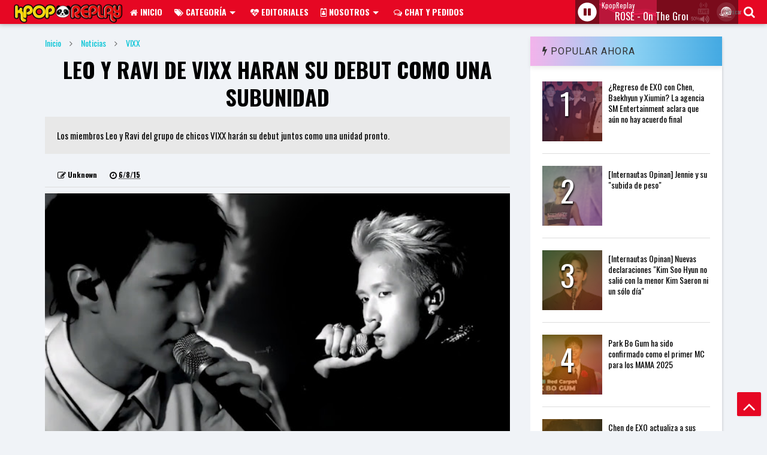

--- FILE ---
content_type: text/html; charset=utf-8
request_url: https://www.google.com/recaptcha/api2/aframe
body_size: 265
content:
<!DOCTYPE HTML><html><head><meta http-equiv="content-type" content="text/html; charset=UTF-8"></head><body><script nonce="f4hPoouAGtoLvEGyojf_RA">/** Anti-fraud and anti-abuse applications only. See google.com/recaptcha */ try{var clients={'sodar':'https://pagead2.googlesyndication.com/pagead/sodar?'};window.addEventListener("message",function(a){try{if(a.source===window.parent){var b=JSON.parse(a.data);var c=clients[b['id']];if(c){var d=document.createElement('img');d.src=c+b['params']+'&rc='+(localStorage.getItem("rc::a")?sessionStorage.getItem("rc::b"):"");window.document.body.appendChild(d);sessionStorage.setItem("rc::e",parseInt(sessionStorage.getItem("rc::e")||0)+1);localStorage.setItem("rc::h",'1766235496073');}}}catch(b){}});window.parent.postMessage("_grecaptcha_ready", "*");}catch(b){}</script></body></html>

--- FILE ---
content_type: text/javascript; charset=UTF-8
request_url: https://www.kpopreplay.com/feeds/posts/default/-/Leo?max-results=6&start-index=8&alt=json-in-script&callback=jQuery1111043436989555722283_1766235492770&_=1766235492771
body_size: 39022
content:
// API callback
jQuery1111043436989555722283_1766235492770({"version":"1.0","encoding":"UTF-8","feed":{"xmlns":"http://www.w3.org/2005/Atom","xmlns$openSearch":"http://a9.com/-/spec/opensearchrss/1.0/","xmlns$blogger":"http://schemas.google.com/blogger/2008","xmlns$georss":"http://www.georss.org/georss","xmlns$gd":"http://schemas.google.com/g/2005","xmlns$thr":"http://purl.org/syndication/thread/1.0","id":{"$t":"tag:blogger.com,1999:blog-1666022487925512423"},"updated":{"$t":"2025-11-07T10:34:17.554-05:00"},"category":[{"term":"Noticias"},{"term":"Corea del Sur"},{"term":"EXO"},{"term":"Slider"},{"term":"Destacado"},{"term":"MV"},{"term":"Notas"},{"term":"SM Entertainment"},{"term":"BIGBANG"},{"term":"SHINee"},{"term":"BTS"},{"term":"Super Junior"},{"term":"Girls' Generation"},{"term":"YG Entertainment"},{"term":"Drama"},{"term":"Editorial"},{"term":"Red Velvet"},{"term":"Lista"},{"term":"JYP Entertainment"},{"term":"SNS"},{"term":"AOA"},{"term":"Japon"},{"term":"G-Dragon"},{"term":"Internautas"},{"term":"TWICE"},{"term":"2NE1"},{"term":"f(x)"},{"term":"Taeyeon"},{"term":"Comeback"},{"term":"Kpop"},{"term":"Noticias Dramas"},{"term":"BLACKPINK"},{"term":"GOT7"},{"term":"miss A"},{"term":"IU"},{"term":"Programas de Tv"},{"term":"ExID"},{"term":"Kim Jonghyun"},{"term":"INFINITE"},{"term":"Suzy"},{"term":"SISTAR"},{"term":"TVXQ"},{"term":"Cultura"},{"term":"iKON"},{"term":"CNBLUE"},{"term":"Girl's Day"},{"term":"Apink"},{"term":"4minute"},{"term":"SEVENTEEN"},{"term":"T.O.P"},{"term":"Baekhyun"},{"term":"regreso"},{"term":"CL"},{"term":"VIXX"},{"term":"WINNER"},{"term":"Anime"},{"term":"Hyuna"},{"term":"JYJ"},{"term":"Chanyeol"},{"term":"China"},{"term":"Lee Min Ho"},{"term":"Jessica Jung"},{"term":"2PM"},{"term":"Kim Hyun Joong"},{"term":"Jung Yonghwa"},{"term":"SBS"},{"term":"Taemin"},{"term":"BEAST"},{"term":"Wonder Girls"},{"term":"KBS"},{"term":"Cube Entertainment"},{"term":"Amber"},{"term":"MBC"},{"term":"Taeyang"},{"term":"BTOB"},{"term":"MAMAMOO"},{"term":"Mnet"},{"term":"Seungri"},{"term":"Sulli"},{"term":"B1A4"},{"term":"Conciertos"},{"term":"MONSTA X"},{"term":"Park Shin Hye"},{"term":"Kai"},{"term":"Produce 101"},{"term":"TEEN TOP"},{"term":"SS501"},{"term":"T-ara"},{"term":"Hani"},{"term":"Yunho"},{"term":"B.A.P"},{"term":"Block B"},{"term":"Jimin"},{"term":"Kim Soo Hyun"},{"term":"Kyuhyun"},{"term":"SNSD"},{"term":"KARA"},{"term":"Minho"},{"term":"Psy"},{"term":"Rumor"},{"term":"We Got Married"},{"term":"Big Hit Entertainment"},{"term":"F.T.Island"},{"term":"FNC Entertainment"},{"term":"Tiffany"},{"term":"Gfriend"},{"term":"Kim Jaejoong"},{"term":"Kris Wu"},{"term":"Z.Tao"},{"term":"Jung Joon Young"},{"term":"Siwon"},{"term":"NCT"},{"term":"D.O"},{"term":"Luhan"},{"term":"Estados Unidos"},{"term":"México"},{"term":"Idols"},{"term":"Lay"},{"term":"Review"},{"term":"Espectaculo"},{"term":"Kim Junsu"},{"term":"Debut"},{"term":"Japón"},{"term":"Krystal"},{"term":"Zico"},{"term":"Album"},{"term":"Heechul"},{"term":"Inkigayo"},{"term":"Jackson"},{"term":"Sandara Park"},{"term":"Yoona"},{"term":"Eunhyuk"},{"term":"Lovelyz"},{"term":"Song Joong Ki"},{"term":"Goo Hara"},{"term":"Kim Woo Bin"},{"term":"Moda"},{"term":"Seolhyun"},{"term":"MBLAQ"},{"term":"Sehun"},{"term":"Ailee"},{"term":"Lee Jong Suk"},{"term":"Leeteuk"},{"term":"Suho"},{"term":"Key"},{"term":"Onew"},{"term":"Sesión de fotos"},{"term":"Shinhwa"},{"term":"After School"},{"term":"U-KISS"},{"term":"Changmin"},{"term":"Donghae"},{"term":"Seohyun"},{"term":"Mina"},{"term":"Running Man"},{"term":"Sunny"},{"term":"Xiumin"},{"term":"Chile"},{"term":"Music Bank"},{"term":"NU'EST"},{"term":"ASTRO"},{"term":"Especiales"},{"term":"Lee Hongki"},{"term":"(G)I-DLE"},{"term":"BoA"},{"term":"Henry"},{"term":"Jessi"},{"term":"Minzy"},{"term":"Niel"},{"term":"Peliculas"},{"term":"April"},{"term":"Lee Hi"},{"term":"Lee Jonghyun"},{"term":"PLEDIS Entertainment"},{"term":"Rain"},{"term":"Rap Monster"},{"term":"Irene"},{"term":"Luna"},{"term":"G-FRIEND"},{"term":"Kang Daniel"},{"term":"Lee Seung Gi"},{"term":"YouTube"},{"term":"Park Bom"},{"term":"Starship Entertainment"},{"term":"Sunggyu"},{"term":"Yuri"},{"term":"Chen"},{"term":"Netizens"},{"term":"Oh My Girl"},{"term":"Choa"},{"term":"Noticia Random"},{"term":"Sooyoung"},{"term":"Crayon Pop"},{"term":"Show Champion"},{"term":"Taecyeon"},{"term":"Bora"},{"term":"DSP Media"},{"term":"Jay Park"},{"term":"Lee Joon"},{"term":"MAMA"},{"term":"Minah"},{"term":"Park Yoochun"},{"term":"SMTOWN"},{"term":"Servicio Militar"},{"term":"Soyou"},{"term":"Sunmi"},{"term":"Weekly idol"},{"term":"Yang Hyun Suk"},{"term":"CLC"},{"term":"COVID-19"},{"term":"Hyoyeon"},{"term":"DAY6"},{"term":"Davichi"},{"term":"Hyeri"},{"term":"Latino América"},{"term":"Próximos Conciertos"},{"term":"Victoria"},{"term":"Yoochun"},{"term":"Instagram"},{"term":"JTBC"},{"term":"Jennie"},{"term":"TVN"},{"term":"V"},{"term":"Wanna One"},{"term":"NCT 127"},{"term":"Por Isa"},{"term":"Song Hye Kyo"},{"term":"Sungmin"},{"term":"2AM"},{"term":"9Muses"},{"term":"Eric Nam"},{"term":"Nana"},{"term":"Películas"},{"term":"Pentagon"},{"term":"Venezuela"},{"term":"Woollim Entertainment"},{"term":"Brown Eyed Girls"},{"term":"FIESTAR"},{"term":"Jo Kwon"},{"term":"Kangin"},{"term":"the show"},{"term":"Argentina"},{"term":"B2ST"},{"term":"Dispatch"},{"term":"JungKook"},{"term":"Roommate"},{"term":"Rosé"},{"term":"Ryeowook"},{"term":"Stellar"},{"term":"aespa"},{"term":"B.I"},{"term":"Brave Girls"},{"term":"IZ*ONE"},{"term":"Minhyuk"},{"term":"Nine Muses"},{"term":"Unpretty Rapstar"},{"term":"Yeri"},{"term":"Eventos"},{"term":"Hoya"},{"term":"Hyolyn"},{"term":"Jiyeon"},{"term":"Ladies' Code"},{"term":"NCT Dream"},{"term":"Park Seo Joon"},{"term":"Seo In Guk"},{"term":"Sojin"},{"term":"Stray Kids"},{"term":"Yura"},{"term":"Cosmic Girls"},{"term":"Entrevistas"},{"term":"Joy"},{"term":"Kim Kyu Jong"},{"term":"Park Bo Gum"},{"term":"Rainbow"},{"term":"WayV"},{"term":"Wendy"},{"term":"Wonho"},{"term":"ZE:A"},{"term":"Billboard"},{"term":"Hyunseung"},{"term":"Min"},{"term":"SECRET"},{"term":"Seulgi"},{"term":"Song Mino"},{"term":"Tablo"},{"term":"Jang Geun Suk"},{"term":"Jia"},{"term":"Nichkhun"},{"term":"Perú"},{"term":"Ravi"},{"term":"Shindong"},{"term":"ATEEZ"},{"term":"Corea del Norte"},{"term":"Dal Shabet"},{"term":"Eunji"},{"term":"Fallecimiento"},{"term":"Ga In"},{"term":"Hyun Bin"},{"term":"I.O.I"},{"term":"Kim Hyung Jun"},{"term":"Leo"},{"term":"M! Countdown"},{"term":"Nam Taehyun"},{"term":"Por Deli"},{"term":"Sohyun"},{"term":"TS Entertainment"},{"term":"Acoso sexual"},{"term":"Boyfriend"},{"term":"C-JeS Entertainment"},{"term":"D\u0026E"},{"term":"Epik High"},{"term":"Hyorin"},{"term":"Infinite H"},{"term":"Ji Sung"},{"term":"Kim Tae Hee"},{"term":"LGBT"},{"term":"Peru"},{"term":"Producer"},{"term":"Show! Music Core"},{"term":"Song Ji Hyo"},{"term":"Taiwan"},{"term":"Yesung"},{"term":"Yoo Jae Suk"},{"term":"Akdong Musician"},{"term":"BamBam"},{"term":"Bobby"},{"term":"Daesung"},{"term":"Dongwoo"},{"term":"Fei"},{"term":"Gong Yoo"},{"term":"Heo Young Saeng"},{"term":"Jin"},{"term":"L"},{"term":"LOONA"},{"term":"Lizzy"},{"term":"N"},{"term":"Pareja"},{"term":"Premios kpop replay 2015"},{"term":"SUGA"},{"term":"YoungJi"},{"term":"Yubin"},{"term":"DIA"},{"term":"Descendants of the Sun"},{"term":"Ha Ji Won"},{"term":"Hello Venus"},{"term":"Hong Jong Hyun"},{"term":"Jisoo"},{"term":"KBS 2TV"},{"term":"Lisa"},{"term":"Lunafly"},{"term":"Naeun"},{"term":"Netflix"},{"term":"Se7en"},{"term":"Sonamoo"},{"term":"Super Junior-M"},{"term":"Zion.T"},{"term":"Highlight"},{"term":"Hyomin"},{"term":"Jinyoung"},{"term":"Jun Ji Hyun"},{"term":"Kim So Hyun"},{"term":"Lee Hyori"},{"term":"M Countdown"},{"term":"She Was Pretty"},{"term":"Show Music Core"},{"term":"Sungjae"},{"term":"TXT"},{"term":"Tzuyu"},{"term":"UP10TION"},{"term":"Yewon"},{"term":"Yoseob"},{"term":"Dasom"},{"term":"Infinite Challenge"},{"term":"Jiyoon"},{"term":"K.A.R.D"},{"term":"K.Will"},{"term":"LABOUM"},{"term":"Lee Kwang Soo"},{"term":"Radio Star"},{"term":"SF9"},{"term":"1st win"},{"term":"Choiza"},{"term":"Chungha"},{"term":"D.O."},{"term":"Itzy"},{"term":"JI Chang Wook"},{"term":"Jellyfish Entertainment"},{"term":"Junho"},{"term":"Lee Jun Ki"},{"term":"MOMOLAND"},{"term":"Mir"},{"term":"Pinocchio"},{"term":"Shin Min Ah"},{"term":"Suicidio"},{"term":"TaeTiSeo"},{"term":"UEE"},{"term":"Yoo Hee Yeol's Sketchbook"},{"term":"Bang Yong Guk"},{"term":"Baro"},{"term":"Bullying"},{"term":"Dreamcatcher"},{"term":"Eddy Kim"},{"term":"G.Na"},{"term":"Gugudan"},{"term":"Im Siwan"},{"term":"JJCC"},{"term":"JYP"},{"term":"Jinwoon"},{"term":"Joo Won"},{"term":"Jung Hyung Don"},{"term":"Kim Yoo Jung"},{"term":"Kwanghee"},{"term":"Lee Byung Hun"},{"term":"Lee Dong Wook"},{"term":"PNation"},{"term":"SM Rookies"},{"term":"Sexy"},{"term":"Soyeon"},{"term":"Thunder"},{"term":"Colombia"},{"term":"Dream Tea Entertainment"},{"term":"EXO-L"},{"term":"Han Ye Seul"},{"term":"Horoscopo chino"},{"term":"Hwang Jung Eum"},{"term":"Mark"},{"term":"P Nation"},{"term":"Park Jin Young"},{"term":"SS301"},{"term":"San E"},{"term":"Song Jae Rim"},{"term":"Soojin"},{"term":"WJSN"},{"term":"kpop replay"},{"term":"Ahn Jae Hyun"},{"term":"Big Hit Music"},{"term":"Doojoon"},{"term":"Eunjung"},{"term":"G.O"},{"term":"Gong Hyo Jin"},{"term":"Gong Seung Yeon"},{"term":"Goo Hye Sun"},{"term":"Hongbin"},{"term":"J.Y. Park"},{"term":"Key East Entertainment"},{"term":"Kill Me Heal Me"},{"term":"MBK Entertainment"},{"term":"Mad Clown"},{"term":"Manga"},{"term":"Nam Joo Hyuk"},{"term":"Nayeon"},{"term":"ONF"},{"term":"Park Gyuri"},{"term":"So Ji Sub"},{"term":"Solar"},{"term":"Sungyeol"},{"term":"Yoon Eun Hye"},{"term":"entrevista"},{"term":"Antes y despues"},{"term":"BESTie"},{"term":"CJ ENM"},{"term":"Choi Jin Hyuk"},{"term":"Chorong"},{"term":"Daehyun"},{"term":"Gary"},{"term":"H.O.T"},{"term":"Happy Together"},{"term":"Hong Jin Young"},{"term":"Hyosung"},{"term":"KBS2"},{"term":"Lee Hyun Woo"},{"term":"Nota"},{"term":"Orange Marmalade"},{"term":"Pann"},{"term":"Park Jung Min"},{"term":"Park Min Young"},{"term":"SIN CATEGORÍA"},{"term":"Sechskies"},{"term":"Seungho"},{"term":"Shin Se Kyung"},{"term":"Sohee"},{"term":"Viral"},{"term":"2015"},{"term":"24K"},{"term":"Bambi"},{"term":"Bomi"},{"term":"Celebrity"},{"term":"Cheetah"},{"term":"Dongwoon"},{"term":"Drug Restaurant"},{"term":"E'Dawn"},{"term":"ENHYPEN"},{"term":"EXO-M"},{"term":"G.o.d"},{"term":"Gifs"},{"term":"Golden Child"},{"term":"Hwasa"},{"term":"JB"},{"term":"Jo In Sung"},{"term":"Kim Jae Joong"},{"term":"Kim Sa Eun"},{"term":"Kim So Eun"},{"term":"Lee Soo Man"},{"term":"Lim Kim"},{"term":"MTV"},{"term":"Min Hyorin"},{"term":"Moon Hee Jun"},{"term":"NCT U"},{"term":"Nam Goong Min"},{"term":"Naver"},{"term":"OnlyOneOf"},{"term":"Park Bo Young"},{"term":"RaNia"},{"term":"Roy Kim"},{"term":"Sandeul"},{"term":"Show Me The Money 4"},{"term":"Solji"},{"term":"Soyul"},{"term":"Star News"},{"term":"Sungjong"},{"term":"Sunye"},{"term":"Taeil"},{"term":"The Unit"},{"term":"WIN"},{"term":"Weekend"},{"term":"What Type of X"},{"term":"YMC Entertainment"},{"term":"YoungJae"},{"term":"Yuju"},{"term":"dragon ball"},{"term":"iTunes"},{"term":"oricon"},{"term":"Actores"},{"term":"All Yours"},{"term":"Brasil"},{"term":"Corea"},{"term":"Crush"},{"term":"Defconn"},{"term":"Dongho"},{"term":"Drama Review"},{"term":"G.Soul"},{"term":"GD\u0026TOP"},{"term":"Hoshi"},{"term":"Hyungwon"},{"term":"Internacional"},{"term":"J-Hope"},{"term":"Jessica"},{"term":"Jin Young"},{"term":"Jinhwan"},{"term":"Juniel"},{"term":"KARD"},{"term":"Kang Sora"},{"term":"Kangnam"},{"term":"Ken"},{"term":"Kiko Mizuhara"},{"term":"Kim Jong Kook"},{"term":"Kingdom"},{"term":"Lucas"},{"term":"Maquillaje"},{"term":"Mingyu"},{"term":"Momo"},{"term":"Música"},{"term":"Orange Caramel"},{"term":"Osen"},{"term":"Real Men"},{"term":"Retro"},{"term":"Rollin"},{"term":"SNL Korea"},{"term":"Sana"},{"term":"Seo Kang Joon"},{"term":"Taeyong"},{"term":"Tiffany young"},{"term":"Turismo"},{"term":"VICTON"},{"term":"World Music Awards"},{"term":"YG"},{"term":"Yeo Jin Goo"},{"term":"Yulhee"},{"term":"Zelo"},{"term":"gaon"},{"term":"k-drama"},{"term":"teaser"},{"term":"twitter"},{"term":"15\u0026"},{"term":"2nd win"},{"term":"ARMYs"},{"term":"BP RANIA"},{"term":"Baekho"},{"term":"BerryGood"},{"term":"Bolivia"},{"term":"Burning sun"},{"term":"CIX"},{"term":"Ceremonia de Premios"},{"term":"Cha Tae Hyun"},{"term":"Choi Ji Woo"},{"term":"Cross Gene"},{"term":"DKB"},{"term":"Death Note"},{"term":"EXO-K"},{"term":"Eli"},{"term":"Healing Camp"},{"term":"Hyunjin"},{"term":"Idol Star Athletics Championships"},{"term":"It's Okay to Not Be Okay"},{"term":"Jang Na Ra"},{"term":"Ji Soo"},{"term":"KCON"},{"term":"Kang Seung Yoon"},{"term":"Kim Bum"},{"term":"Kpoper"},{"term":"Kyuline"},{"term":"Kyungri"},{"term":"L.Joe"},{"term":"Lee Sung Kyung"},{"term":"Lightstick"},{"term":"Minwoo"},{"term":"NC.A"},{"term":"Namoo Actors"},{"term":"Narsha"},{"term":"On the Ground"},{"term":"Online"},{"term":"Park Hae Jin"},{"term":"Park Hyung SiK"},{"term":"Park So Dam"},{"term":"Polaris Entertainment"},{"term":"Reply 1988"},{"term":"Récord"},{"term":"SECRET NUMBER"},{"term":"Samuel Kim"},{"term":"Solo Debut"},{"term":"Song Ji Eun"},{"term":"Sung Joon"},{"term":"Sungkyu"},{"term":"Superman Returns"},{"term":"Tailandia"},{"term":"Tiger JK"},{"term":"Unnatural"},{"term":"VeriVery"},{"term":"Vernon"},{"term":"Video"},{"term":"Videojuegos"},{"term":"Won Bin"},{"term":"Woohyun"},{"term":"Younha"},{"term":"colaboraciones"},{"term":"kpop fans"},{"term":"namjoo"},{"term":"sbs gayo daejun"},{"term":"the boyz"},{"term":"4TEN"},{"term":"AB6IX"},{"term":"AKB48"},{"term":"Asia"},{"term":"BASTARZ"},{"term":"BLANC \u0026 ECLARE"},{"term":"Bae Yong Joon"},{"term":"Black Eyed Peas"},{"term":"Brave Brothers"},{"term":"Brave Entertainment"},{"term":"CJE\u0026M"},{"term":"Ceci Corea"},{"term":"Changjo"},{"term":"Chanmi"},{"term":"Chansung"},{"term":"Choi Jong Hoon"},{"term":"Clara"},{"term":"Concurso Kpop Latinoamérica"},{"term":"Dahyun"},{"term":"Dating Alone"},{"term":"Doyoung"},{"term":"Dynamic Duo"},{"term":"EXO-CBX"},{"term":"Elle"},{"term":"Haha"},{"term":"Han Ji Min"},{"term":"Happy Together 3"},{"term":"Hara"},{"term":"Heize"},{"term":"Hwayoung"},{"term":"Hyukoh"},{"term":"IOI"},{"term":"JRock"},{"term":"Jackie Chan"},{"term":"Jo Jung Suk"},{"term":"Kang So Ra"},{"term":"Kikwang"},{"term":"Kim Go Eun"},{"term":"Kim Myung Soo"},{"term":"Kim Young Kwang"},{"term":"Kwang Hee"},{"term":"LILAC"},{"term":"Lee Bo Young"},{"term":"Lee Yubi"},{"term":"Loen Entertainment"},{"term":"MADTOWN"},{"term":"MR.MR."},{"term":"Make Us Entertainment"},{"term":"Minhwan"},{"term":"Music Core"},{"term":"N.Flying"},{"term":"Nicole"},{"term":"Opinión"},{"term":"PRISTIN"},{"term":"Park Ji Hoon"},{"term":"Park Myung Soo"},{"term":"Rumores"},{"term":"S.Coups"},{"term":"SIXTEEN"},{"term":"STAYC"},{"term":"Scholar Who Walks The Night"},{"term":"Solista"},{"term":"Somi"},{"term":"Spotify"},{"term":"Star King"},{"term":"Subin"},{"term":"TOP Media"},{"term":"The Box"},{"term":"Topp Dogg"},{"term":"Train to Busan"},{"term":"Treasure"},{"term":"WM Entertainment"},{"term":"Woozi"},{"term":"YG Family"},{"term":"Yoo Ah In"},{"term":"Yuna"},{"term":"aniversario"},{"term":"debut solista"},{"term":"fans"},{"term":"kim woo seok"},{"term":"minhyun"},{"term":"revista"},{"term":"video musical"},{"term":"wallpapers"},{"term":"woo!ah!"},{"term":"4 Things Show"},{"term":"5th win"},{"term":"A Style For You"},{"term":"A.C.E"},{"term":"Baek Ye Rin"},{"term":"Beenzino"},{"term":"Big Hit"},{"term":"Boys Over Flowers"},{"term":"Centro Cultural Coreano"},{"term":"Comebacks"},{"term":"Covers"},{"term":"DAWN"},{"term":"DR Music"},{"term":"Daniel Henney"},{"term":"Don't Call Me"},{"term":"Ecuador"},{"term":"Entertainment Relay"},{"term":"Eric"},{"term":"Eunha"},{"term":"Fantagio"},{"term":"Fantagio Music"},{"term":"GUCCI"},{"term":"Ganadores"},{"term":"Gangnam 1970"},{"term":"Gaon Chart"},{"term":"Gayoon"},{"term":"Girls Generation"},{"term":"Gongchan"},{"term":"HOTSHOT"},{"term":"HYBE Corporation"},{"term":"Han Seungyeon"},{"term":"Heo Young Ji"},{"term":"Himchan"},{"term":"Huh Gak"},{"term":"Hwaa"},{"term":"Hyejeong"},{"term":"Hyerim"},{"term":"Hyunjoo"},{"term":"IRON"},{"term":"Ilhoon"},{"term":"Instiz Chart"},{"term":"Jaehyun"},{"term":"Jang Hyunseung"},{"term":"Jihyo"},{"term":"Jooyeon"},{"term":"Joshua"},{"term":"Jr"},{"term":"Kahi"},{"term":"Kevin"},{"term":"Kihyun"},{"term":"Kim Jae Hwan"},{"term":"Kim Se Jeong"},{"term":"Kiseop"},{"term":"M.I.B."},{"term":"MIRAE"},{"term":"MV Review"},{"term":"Malasia"},{"term":"MelOn Music Awards"},{"term":"Mers"},{"term":"Musical"},{"term":"NATURE"},{"term":"NS Yoon-G"},{"term":"NTH Room"},{"term":"Natty"},{"term":"ONEWE"},{"term":"ONF: MY NAME"},{"term":"POSTULACIONES"},{"term":"Park Boram"},{"term":"Park Han Byul"},{"term":"Park Hye Soo"},{"term":"Park Joon Hyung"},{"term":"Park Sang Hyun"},{"term":"Park Soo Jin"},{"term":"Photoshoot"},{"term":"Produce X 101"},{"term":"ProduceX101"},{"term":"RBW Entertainment"},{"term":"Review Concierto"},{"term":"Ryu Su Jeong"},{"term":"SBS Running Man"},{"term":"SPICA"},{"term":"Seul"},{"term":"Seungyeon"},{"term":"Simon D"},{"term":"Son Ho Joon"},{"term":"Song Seung Hun"},{"term":"Sowon"},{"term":"Soyu"},{"term":"Spy"},{"term":"Star Empire"},{"term":"Super M"},{"term":"T1419"},{"term":"TVXQ!"},{"term":"TikTok"},{"term":"Trouble Maker"},{"term":"VIXX LR"},{"term":"Verbal Jint"},{"term":"Webtoon"},{"term":"Wheein"},{"term":"Who Are You - School 2015"},{"term":"Wooyoung"},{"term":"X1"},{"term":"Yoo In na"},{"term":"Yook Sung Jae"},{"term":"Yoon Mi Rae"},{"term":"Yugyeom"},{"term":"kim Ji Won"},{"term":"kim hyun jun"},{"term":"ren"},{"term":"seo in Young"},{"term":"tour"},{"term":"4th Win"},{"term":"All-Kill"},{"term":"Allure"},{"term":"Antidote"},{"term":"Ashley"},{"term":"Asia Replay"},{"term":"BVNDIT"},{"term":"Bigstar"},{"term":"BlackSwan"},{"term":"Bursters"},{"term":"C9 Entertainment"},{"term":"CJ Entertainment"},{"term":"Chunji"},{"term":"Cine"},{"term":"Cine Coreano"},{"term":"Comida"},{"term":"Concierto"},{"term":"Cosmic Girls (WJSN)"},{"term":"DBSK"},{"term":"Dara"},{"term":"ELEVEN9 Etertainment"},{"term":"Eunkwang"},{"term":"Fan meeting"},{"term":"Filipinas"},{"term":"Fotos"},{"term":"Go Hyun Jung"},{"term":"Goblin"},{"term":"Golden Disk Awards"},{"term":"HA:TFELT"},{"term":"Holland"},{"term":"J.Tune Camp"},{"term":"JPop"},{"term":"Jang Hyuk"},{"term":"Japones"},{"term":"JeA"},{"term":"Jei"},{"term":"Jeon So Min"},{"term":"Ji Suk Jin"},{"term":"Jihyun"},{"term":"Jo Byung Kyu"},{"term":"Jongup"},{"term":"Joo Ji Hoon"},{"term":"Jooheon"},{"term":"Jun.K"},{"term":"Jung II Woo"},{"term":"Junghwa"},{"term":"Jungshin"},{"term":"Junhyung"},{"term":"K-Indie"},{"term":"K-Pop"},{"term":"K-Pop Star"},{"term":"KQ Entertainment"},{"term":"KStart"},{"term":"Kang Ha Neul"},{"term":"Kang Min Hyung"},{"term":"Kang Minhyuk"},{"term":"Kangta"},{"term":"Kim Jinhwan"},{"term":"Kim Jong Un"},{"term":"Kim Sae Ron"},{"term":"Kim Shin Young"},{"term":"LE"},{"term":"LOCO"},{"term":"Lady Gaga"},{"term":"Lee Da Hee"},{"term":"Lee Dong Gun"},{"term":"Lee Min Jung"},{"term":"Lee Na Young"},{"term":"Lee Soo Hyuk"},{"term":"Lee Young Ae"},{"term":"MBC every1"},{"term":"MC Mong"},{"term":"MYB"},{"term":"MYNAME"},{"term":"Mike He"},{"term":"Miyeon"},{"term":"Moon Byul"},{"term":"Naruto"},{"term":"One"},{"term":"One Night of TV Entertainment"},{"term":"One Piece"},{"term":"Original"},{"term":"PURPLE K!SS"},{"term":"Paranoia"},{"term":"Peniel"},{"term":"Produce 48"},{"term":"Real"},{"term":"Rise"},{"term":"SBS Mtv"},{"term":"Separación"},{"term":"Seulong"},{"term":"Seven Seasons"},{"term":"Seúl"},{"term":"Sg Wannabe"},{"term":"Shin Dong Yup"},{"term":"Shownu"},{"term":"Song Il Gook"},{"term":"Soohyun"},{"term":"Sung Dong Il"},{"term":"Sunny Hill"},{"term":"Super Show 6"},{"term":"SuperM"},{"term":"TOP"},{"term":"TRI.BE"},{"term":"TV Report"},{"term":"Teddy"},{"term":"The celebrity"},{"term":"Tiny-G"},{"term":"Twenty"},{"term":"Tymee"},{"term":"Ueno Juri"},{"term":"V Live"},{"term":"Wassup"},{"term":"Yedang Entertainment"},{"term":"Yonhap"},{"term":"Yoo Seung Ho"},{"term":"Yoon Bomi"},{"term":"changsub"},{"term":"dragon ball super"},{"term":"ost"},{"term":"plagio"},{"term":"tendencias"},{"term":"#CritiKpop"},{"term":"#WeirdKpop"},{"term":"1Punch"},{"term":"3rd Win"},{"term":"6th Win"},{"term":"Alexandra"},{"term":"Alistamiento militar"},{"term":"Anda"},{"term":"Andy"},{"term":"Animals"},{"term":"Arin"},{"term":"Audiciones"},{"term":"B-Bomb"},{"term":"B2M Entertainment"},{"term":"BH Entertainment"},{"term":"Banana Culture"},{"term":"Beyond Live"},{"term":"Blood"},{"term":"Brave Family"},{"term":"Buenos Aires"},{"term":"Busted!"},{"term":"Byun Yo Han"},{"term":"C.A.P"},{"term":"CNU"},{"term":"CRAVITY"},{"term":"Cha Seung Won"},{"term":"Change"},{"term":"Chicago"},{"term":"Chrome Entertainment"},{"term":"Ciipher"},{"term":"Coridel entretenimient"},{"term":"Cosmopolitan"},{"term":"Costa Rica"},{"term":"D-CRUNCH"},{"term":"DEAN"},{"term":"DK"},{"term":"Dae Han"},{"term":"Debut Solo"},{"term":"Dieta"},{"term":"Disney"},{"term":"Dongjun"},{"term":"Dramas"},{"term":"Entertaiment Relay"},{"term":"FLOW"},{"term":"Fandom"},{"term":"GDxTaeyang"},{"term":"Giriboy"},{"term":"Girls Day"},{"term":"Girls Planet 999"},{"term":"Girls in the Park"},{"term":"Go Ah Sung"},{"term":"Go Sung Hee"},{"term":"Gray"},{"term":"Grupo femenino"},{"term":"Guatemala"},{"term":"HOT ISSUE"},{"term":"Han Sunhwa"},{"term":"Hangeng"},{"term":"Hansol"},{"term":"Haru"},{"term":"Healer"},{"term":"Hello Counselor"},{"term":"High Cut"},{"term":"Hollywood"},{"term":"Honey Lee"},{"term":"Hook Entertainment"},{"term":"Hunter x Hunter"},{"term":"I'm"},{"term":"I-LAND"},{"term":"ILUV"},{"term":"IMFACT"},{"term":"Immortal Song"},{"term":"Inseong"},{"term":"Jekyll Hyde Me"},{"term":"Jeon Hye Bin"},{"term":"Jeon So Mi"},{"term":"Jisung"},{"term":"Jo Se Ho"},{"term":"Jun"},{"term":"Jun Hyun Moo"},{"term":"Jun Jin"},{"term":"Jung Ji Hyun"},{"term":"Jung Kyung Ho"},{"term":"Jung So Min"},{"term":"KNK"},{"term":"KONNECT Entertainment"},{"term":"Kakao"},{"term":"Kang Ho Dong"},{"term":"Keyeast Entertainment"},{"term":"Kim Gura"},{"term":"Kim Heechul"},{"term":"Kim Ki Bum"},{"term":"Kim Min Jae"},{"term":"Kim Samuel"},{"term":"Kim Sejeong"},{"term":"Kim Yuna"},{"term":"LAYSHA"},{"term":"Lee Jin Wook"},{"term":"Lee Si Young"},{"term":"Lee Suk Hoon"},{"term":"Lee Yeon Hee"},{"term":"Lee Yoo Bi"},{"term":"Lip Service"},{"term":"Listas"},{"term":"Lucky J"},{"term":"MBC radio"},{"term":"MCOUNTDOWN"},{"term":"MLD Entertainment"},{"term":"Match Made In Heaven Returns"},{"term":"McKay"},{"term":"MelOn"},{"term":"Mexico"},{"term":"Min Hyo Rin"},{"term":"Mnet Asian Music Awards"},{"term":"Musica"},{"term":"Nam Ji Hyun"},{"term":"Nara"},{"term":"Nell"},{"term":"No Min Woo"},{"term":"Noel"},{"term":"Nuevo Grupo"},{"term":"Omega X"},{"term":"Oneus"},{"term":"P.O"},{"term":"PIXY"},{"term":"Park Geun Hye"},{"term":"Park Ha Sun"},{"term":"Park Jung Ah"},{"term":"Park Jung Hyun"},{"term":"Perseverance Goo Haera"},{"term":"Play M Entertainment"},{"term":"PrainTPC"},{"term":"Produce 101 S2"},{"term":"REDSQUARE"},{"term":"Rain Company"},{"term":"Raina"},{"term":"Record"},{"term":"Reik"},{"term":"SISTAR's Showtime"},{"term":"SNUPER"},{"term":"SORN"},{"term":"Sasaeng"},{"term":"School 2015"},{"term":"Selena Gomez"},{"term":"Seungkwan"},{"term":"Sojung"},{"term":"Somin"},{"term":"TEN"},{"term":"THE8"},{"term":"Tao"},{"term":"The Return of Superman"},{"term":"Uniq"},{"term":"VLive"},{"term":"Vincenzo"},{"term":"Vogue"},{"term":"WEi"},{"term":"Weeekly"},{"term":"Wonwoo"},{"term":"Yang Dong Geun"},{"term":"Young Jae"},{"term":"Zhoumi"},{"term":"estreno"},{"term":"han seo hee"},{"term":"jinwoo"},{"term":"kwon sang woo"},{"term":"mini álbum"},{"term":"recetas"},{"term":"the cat funeral"},{"term":"(G) I-DLE"},{"term":"1"},{"term":"100%"},{"term":"1st Look"},{"term":"2eyes"},{"term":"4MEN"},{"term":"ACE"},{"term":"AOMG"},{"term":"APOP"},{"term":"ARASHI"},{"term":"Amazing Saturday"},{"term":"Anna"},{"term":"Ariana Grande"},{"term":"Ariel Lin"},{"term":"Asian Kung-Fu Generation"},{"term":"Assembly"},{"term":"B.I.G"},{"term":"BAE173"},{"term":"Baby Soul"},{"term":"Bambino"},{"term":"Bipa"},{"term":"Blockberry Creative"},{"term":"Bogotá"},{"term":"Brand New Music"},{"term":"Buenas Obras"},{"term":"Busan"},{"term":"Busker Busker"},{"term":"CCC"},{"term":"CI Entertainment"},{"term":"Cha Eun Woo"},{"term":"Chaeyeon"},{"term":"Chaeyoung"},{"term":"Changbin"},{"term":"Cherry Bullet"},{"term":"Choo Sarang"},{"term":"Chu Sarang"},{"term":"Chuu"},{"term":"Come Back Home"},{"term":"DJ Tukutz"},{"term":"Dahee"},{"term":"Day Dream Entertainnment"},{"term":"Dear U Bubble"},{"term":"Deporte"},{"term":"Disolución"},{"term":"Dohee"},{"term":"Dongwan"},{"term":"Dr. Ian"},{"term":"Drama Outfit"},{"term":"Dramas Online"},{"term":"Dream Knight"},{"term":"ENTER TALK"},{"term":"EVERGLOW"},{"term":"EXO-SC"},{"term":"Encore"},{"term":"Entertainment Weekly"},{"term":"España"},{"term":"Esquire"},{"term":"Eun Ji Won"},{"term":"Ex-Girlfriend Club"},{"term":"Exy"},{"term":"Fandub"},{"term":"Fanmeeting"},{"term":"Feminismo"},{"term":"Festival"},{"term":"Fight My Way"},{"term":"Fin.K.L"},{"term":"Fuse TV"},{"term":"Girlfriend"},{"term":"Go Kyung Pyo"},{"term":"HIGH4"},{"term":"Haechan"},{"term":"Haeri"},{"term":"Ham So Won"},{"term":"Han Groo"},{"term":"Hanhae"},{"term":"Heal Me"},{"term":"Heirs"},{"term":"Hong Dae Kwang"},{"term":"Hongseok"},{"term":"Hui"},{"term":"Hwang Jung Min"},{"term":"Hyojung"},{"term":"I Am a Singer 3"},{"term":"INFINITE F"},{"term":"INFINITE Showtime"},{"term":"Immortal Song 2"},{"term":"Impactante"},{"term":"Infinity Challenge"},{"term":"Instyle"},{"term":"JACKSON WANG"},{"term":"Jang Hyun Sung"},{"term":"Jang Su Won"},{"term":"Jewelry"},{"term":"Jimin Park"},{"term":"Jinusean"},{"term":"Jiwon"},{"term":"Jo Yoon Hee"},{"term":"John Park"},{"term":"Jonghun"},{"term":"Jooyoung"},{"term":"Julio"},{"term":"Jung Ah"},{"term":"Jung Da Kyung"},{"term":"Jung Jinhyeong"},{"term":"Jung Ryeo Won"},{"term":"JungGiGo"},{"term":"Junior"},{"term":"K-MUCH"},{"term":"K-Pop Star 4"},{"term":"KBS Cool FM"},{"term":"KILLA"},{"term":"Kakao M"},{"term":"Kang Ji Hwan"},{"term":"Kang Jiyoung"},{"term":"Kang Yewon"},{"term":"Kassy"},{"term":"KeyEast"},{"term":"Kim Ha Neul"},{"term":"Kim Hee Sun"},{"term":"Kim Hyo Jin"},{"term":"Kim Jae Wook"},{"term":"Kim Ji Soo"},{"term":"Kim Joo Hyuk"},{"term":"Kim Jung Hyun"},{"term":"Kim Myung Min"},{"term":"Kim Se Jung"},{"term":"Kim Sung Min"},{"term":"King of Mask Singer"},{"term":"Kisum"},{"term":"Ko Ko Bop"},{"term":"Kwangmin"},{"term":"Kwon Eun Bi"},{"term":"Kyla"},{"term":"Last Dance"},{"term":"Lee Dae Hwi"},{"term":"Lee Hyun"},{"term":"Lee Joo Gook"},{"term":"Lee Joon Gi"},{"term":"Lee Joong Ki"},{"term":"Lee Jungshin"},{"term":"Lee Min Ki"},{"term":"Lee Tae Im"},{"term":"Lee Yejoon"},{"term":"Lia"},{"term":"Like Water"},{"term":"Lim Ji Yeon"},{"term":"Lim Siwan"},{"term":"Lim Young Woong"},{"term":"M.A.P6"},{"term":"MAMA 2017"},{"term":"MAPS"},{"term":"MBC FM4U's '"},{"term":"MBC FM4U's 'Sunny's FM Date'"},{"term":"MCs"},{"term":"MFBTY"},{"term":"MINX"},{"term":"MIX \u0026 MATCH"},{"term":"Man Se"},{"term":"Marie Claire"},{"term":"Matsumoto Jun"},{"term":"Melody Day"},{"term":"Minguk"},{"term":"Mint"},{"term":"Miryo"},{"term":"Misaeng"},{"term":"Mizuhara kiko"},{"term":"Mystic Story"},{"term":"NCT 2020"},{"term":"NCT127"},{"term":"NO MERCY"},{"term":"NiziU"},{"term":"Nom"},{"term":"Noticia"},{"term":"Nueva York"},{"term":"OCN"},{"term":"Oh Min Suk"},{"term":"Oh Yeon Seo"},{"term":"Oscar"},{"term":"Outfit"},{"term":"P1Harmony"},{"term":"PALOALTO"},{"term":"Paraguay"},{"term":"Park Jihoon"},{"term":"Park Jimin"},{"term":"Park Min Ha"},{"term":"Park Min Woo"},{"term":"Parodia"},{"term":"Playback"},{"term":"Playful Kiss"},{"term":"Punch"},{"term":"Querencia"},{"term":"Rainie Yang"},{"term":"Random"},{"term":"Reseña"},{"term":"Ricky"},{"term":"S.E.S"},{"term":"SBS Drama Award"},{"term":"SEKAI NO OWARI"},{"term":"SM"},{"term":"SM C\u0026C"},{"term":"SM Entertaiment group"},{"term":"SMAP"},{"term":"SOLO"},{"term":"Sensory Couple"},{"term":"Seo Ye Ji"},{"term":"Seo Yeji"},{"term":"Seung Ho"},{"term":"Show Luo"},{"term":"Sincategoría"},{"term":"Single"},{"term":"Skull"},{"term":"Son Dong Pyo"},{"term":"Son Na Eun"},{"term":"Son Ye Jin"},{"term":"South Club"},{"term":"Station"},{"term":"Stream"},{"term":"Sublime Artist Agency"},{"term":"Sung Si Kyung"},{"term":"Sung Yuri"},{"term":"TAHITI"},{"term":"THEQOO"},{"term":"TRAX"},{"term":"TVN Taxi"},{"term":"Tey"},{"term":"The Late Late Show"},{"term":"The Legend"},{"term":"The Legend of the Blue Sea"},{"term":"The Rose"},{"term":"The Time We Were Not In Love"},{"term":"Three Meals A Day"},{"term":"Too"},{"term":"Triple H"},{"term":"UNICEF"},{"term":"Uhm Tae Woong"},{"term":"Umji"},{"term":"VAV"},{"term":"Variety Show"},{"term":"Vietnam"},{"term":"WANNA.B"},{"term":"WINWIN"},{"term":"Web Drama"},{"term":"Webtoons Online"},{"term":"Wheesung"},{"term":"Winter"},{"term":"Winter Sonata"},{"term":"Witch Hunt"},{"term":"Woori"},{"term":"YELLOW"},{"term":"YG-Life"},{"term":"YNB Entertainment"},{"term":"Yeon Jung Hoon"},{"term":"Yezi"},{"term":"Yoo Se Yoon"},{"term":"Yoo Yeon Seok"},{"term":"Yoon Si Yoon"},{"term":"You are Beautiful"},{"term":"Youn Yuh Jung"},{"term":"Young K"},{"term":"Youngmin"},{"term":"Yunhyeong"},{"term":"Zimzalabim"},{"term":"Zuny"},{"term":"bi"},{"term":"boom"},{"term":"comunicado"},{"term":"deportes"},{"term":"donación"},{"term":"dynamite"},{"term":"formis_9"},{"term":"han sung ho"},{"term":"kiss the radio"},{"term":"kwon Jung Yeol"},{"term":"muerte"},{"term":"receta"},{"term":"sakura Card Captor"},{"term":"takuya"},{"term":"teasers"},{"term":"100 Days with Mr. Arrogant"},{"term":"10cm"},{"term":"1TEAM"},{"term":"200 Pounds Beauty"},{"term":"2015 KBS Song Festival"},{"term":"2019"},{"term":"2019 KBS Song Festival"},{"term":"2020 MBC Music Festival"},{"term":"2Z"},{"term":"30th High1 Seoul Music Awards"},{"term":"30th Seoul Music Awards"},{"term":"8Eight"},{"term":"8th Win"},{"term":"9th Win"},{"term":"@star1"},{"term":"A-JAX"},{"term":"A.KOR"},{"term":"AKMU"},{"term":"Adidas"},{"term":"Agresión"},{"term":"Ahn Jae Wook"},{"term":"Ahn Joon Young"},{"term":"AleXa"},{"term":"Amazing Rumor"},{"term":"Anime Review"},{"term":"Antifans"},{"term":"Armada de la República de Corea"},{"term":"Aron"},{"term":"Around Us Entertainment"},{"term":"Assassination"},{"term":"Avex"},{"term":"Awards"},{"term":"Ayumi Hamasaki"},{"term":"BABYMETAL"},{"term":"BAECHIGI"},{"term":"BBC"},{"term":"BEAM BEAM"},{"term":"BELIFT LAB"},{"term":"BIG"},{"term":"BL"},{"term":"BLAKCPINK"},{"term":"BOL4"},{"term":"BOM"},{"term":"BOTB"},{"term":"BOTOPASS"},{"term":"Baby Kara"},{"term":"Baby Vox"},{"term":"Bada"},{"term":"Bae Yong Jun"},{"term":"Baek Jin Hee"},{"term":"Bang Si Hyeok"},{"term":"Bang Ye Dam"},{"term":"Beautiful Secret"},{"term":"Beauty Bible"},{"term":"Bernard Park"},{"term":"Better Ent"},{"term":"BewhY"},{"term":"Big J Entertainment"},{"term":"Billboard 200"},{"term":"Bitto"},{"term":"Bizzy"},{"term":"Black Live Matter"},{"term":"Black Swan"},{"term":"Blink"},{"term":"Bob Girls"},{"term":"Bobbalgan4"},{"term":"Bobbi Brown"},{"term":"Bonus Baby"},{"term":"Boram"},{"term":"Bossam - Stealing Fate"},{"term":"Burn it"},{"term":"CCTV"},{"term":"Cao Lu"},{"term":"Casamiento"},{"term":"Caso Positivo"},{"term":"ChaNi"},{"term":"Chang Sung Kim"},{"term":"Chanhyuk"},{"term":"Charts"},{"term":"Cheese in the Trap"},{"term":"Cho PD"},{"term":"Choi Minho"},{"term":"Choi Yoo Jung"},{"term":"Choi YooJung"},{"term":"Choo Sung Hoon"},{"term":"Chung Ha"},{"term":"Cinema"},{"term":"Coffee Prince"},{"term":"Colaboración"},{"term":"Coldplay"},{"term":"Colors"},{"term":"Cora"},{"term":"Coridel Entertainment"},{"term":"Coronavirus"},{"term":"Cre.ker Entertainment"},{"term":"Cuerpo de Marines"},{"term":"Cultura Coreana"},{"term":"Cultwo"},{"term":"D.Ark"},{"term":"DALCOMSOFT"},{"term":"DAY6 (Even of Day)"},{"term":"DJ HYO"},{"term":"DNA"},{"term":"DONGKIZ"},{"term":"Daisy"},{"term":"Declaración"},{"term":"Digimon"},{"term":"Dimitri Vegas \u0026 Like Mike"},{"term":"Dino"},{"term":"Dior"},{"term":"Disharmony: Break Out"},{"term":"Do Re Mi Fa Sol"},{"term":"Do You Like Brahms?"},{"term":"Doh Kyung Soo"},{"term":"Dok2"},{"term":"Don Lee"},{"term":"Donghyuk"},{"term":"DooRi"},{"term":"Dua Lipa"},{"term":"Duo"},{"term":"EXIT"},{"term":"Edam Entertainment"},{"term":"Elle Corea"},{"term":"Elsie"},{"term":"Eugene"},{"term":"Evento"},{"term":"FANATICS"},{"term":"FAVE Entertainment"},{"term":"FLASHE"},{"term":"FT Island"},{"term":"Fairy Tail"},{"term":"Fall in Love with You Again"},{"term":"Fated to love you"},{"term":"Festival de Cine"},{"term":"Forever"},{"term":"Francia"},{"term":"GIDLE"},{"term":"GRIEND"},{"term":"GROOVL1N"},{"term":"Gaon Chart Music Awards"},{"term":"Gavy NJ"},{"term":"Gayoung"},{"term":"Get It Beauty"},{"term":"Ghost9"},{"term":"Givenchy"},{"term":"Global Icon"},{"term":"Go Junhee"},{"term":"Golden Bell Challenge"},{"term":"Goong Yoo"},{"term":"Gowoon"},{"term":"Gu Hye Seon"},{"term":"Gummy"},{"term":"HIM"},{"term":"HYBE Labels"},{"term":"HYO"},{"term":"Ha Jung Woo"},{"term":"Han"},{"term":"Han Bo Reum"},{"term":"Han Chae Ah"},{"term":"Han Ga In"},{"term":"Han Hye Jin"},{"term":"Han Hyo Joo"},{"term":"Han Hyun Min"},{"term":"Han Seung Woo"},{"term":"Hanbok"},{"term":"Harisu"},{"term":"Hello Monster"},{"term":"HiGH 4"},{"term":"High Ground"},{"term":"High Society"},{"term":"Hinapia"},{"term":"Historia"},{"term":"History"},{"term":"Hit The Stage"},{"term":"Hong Kong"},{"term":"Hong Sang Soo"},{"term":"Hyde Jekyll"},{"term":"Hyejung"},{"term":"Hyelim"},{"term":"Hyerin"},{"term":"Hyoyeon's One Million Likes"},{"term":"Hyuk"},{"term":"Hyun A"},{"term":"Hyungsik"},{"term":"I.M"},{"term":"IM"},{"term":"Indonesia"},{"term":"Industria"},{"term":"Infinite Challenge."},{"term":"Inoue Mao"},{"term":"Intersection: Trace"},{"term":"Interés General"},{"term":"It's Okay It's Love"},{"term":"Ivy Chen"},{"term":"J Wide"},{"term":"J. Y. Park"},{"term":"J.Min"},{"term":"JJ Lin"},{"term":"JY Park"},{"term":"Jaehyo"},{"term":"Jaejoong"},{"term":"Jaemin"},{"term":"James Corden"},{"term":"James Park"},{"term":"Jang Dong Gun"},{"term":"Jang Dong Yoon"},{"term":"Jang Ja Yeon"},{"term":"Jang Jae In"},{"term":"Jang Ki Ha"},{"term":"Jang Moon Bok"},{"term":"Jeff Bernat"},{"term":"Jenissi"},{"term":"Jennierubyjaen Official"},{"term":"Jeon Hyun Moo"},{"term":"Jeon Jiyoon"},{"term":"Jeonghan"},{"term":"Jeongyeon"},{"term":"Jieun"},{"term":"Jin Hua"},{"term":"Jin Se Yeon"},{"term":"Jinho"},{"term":"Jisook"},{"term":"Jo Byeong Gyu"},{"term":"Jo Yeonho"},{"term":"Johnny Entertainment"},{"term":"Jokwon"},{"term":"Jolly V"},{"term":"Jonghyun"},{"term":"Joo Jin Mo"},{"term":"Juegos Olímpicos"},{"term":"Jun Sang Woo"},{"term":"Jun Tae Soo"},{"term":"Jung Eun Woo"},{"term":"Jung Hana"},{"term":"Jung Hye Sung"},{"term":"Jung Wo Sung"},{"term":"Jungmo"},{"term":"Jungyeon"},{"term":"Junhoe"},{"term":"Junhyeok"},{"term":"Junju"},{"term":"K.R.Y"},{"term":"KAIxGUCCI"},{"term":"KBS Entertainment Relay"},{"term":"KRIS"},{"term":"KRY"},{"term":"Kang Dong Won"},{"term":"Kang Hye Jung"},{"term":"Karina"},{"term":"Kay-G"},{"term":"Kibum"},{"term":"Kick Back"},{"term":"Kim Do Yeon"},{"term":"Kim Dong Hyuk"},{"term":"Kim Hyun Joong."},{"term":"Kim Joo Ri"},{"term":"Kim Joon"},{"term":"Kim Min Hee"},{"term":"Kim Nam Gil"},{"term":"Kim Sa Rang"},{"term":"Kim Seon Ho"},{"term":"Kim Seung Woo"},{"term":"Kim Sung Ryung"},{"term":"Kim Taeyeon"},{"term":"Knowing Brothers"},{"term":"Koen Entertainment"},{"term":"Kong Hyo Jin"},{"term":"Kriesha"},{"term":"Kun"},{"term":"LC9"},{"term":"LIVEWORKS COMPANY"},{"term":"LOUD"},{"term":"Label SJ"},{"term":"Latinamerica Tour 2019"},{"term":"Laws of the Jungle in Costa Rica"},{"term":"Laws of the Jungles"},{"term":"Lee Bum Soo"},{"term":"Lee Changmin"},{"term":"Lee Da Hae"},{"term":"Lee Hwi Jae"},{"term":"Lee Jae Won"},{"term":"Lee Jin Hyuk"},{"term":"Lee Juno"},{"term":"Lee Kuk Ju"},{"term":"Lee Sang Gon"},{"term":"Lee Sang Soon"},{"term":"Lee Sang Yoon"},{"term":"Lee Seo Jin"},{"term":"Lee Soo Hyun"},{"term":"Lee Sun Bin"},{"term":"Lee Sun Kyun"},{"term":"Lee Sung Jae"},{"term":"Lee Tae Sung"},{"term":"Lee Yoo Ri"},{"term":"Lee Young Don"},{"term":"Leessang"},{"term":"Lena Park"},{"term":"Let's Eat 2"},{"term":"Li Yi Feng"},{"term":"Life's Bar"},{"term":"Lil Cham"},{"term":"Lily M."},{"term":"Lim"},{"term":"Lim Chang Jung"},{"term":"Lim Hyung Joo"},{"term":"Liu Wen"},{"term":"Louis Vuitton"},{"term":"Love Alarm"},{"term":"Lynn Hung"},{"term":"MAMA 2020"},{"term":"MBC FM4U"},{"term":"MBC section Tv"},{"term":"MC The Max"},{"term":"MS Team Entertaiment"},{"term":"MU:CON"},{"term":"MZ Entertainment"},{"term":"Manhwas"},{"term":"Maybelline New York"},{"term":"Megan Fox"},{"term":"Melon Chart"},{"term":"Mijoo"},{"term":"Million Seller"},{"term":"Minari"},{"term":"Mingi"},{"term":"Minhee"},{"term":"Miss Universo 2015"},{"term":"Miura Haruma"},{"term":"Miyawaki Sakura"},{"term":"Moon Chae Won"},{"term":"Moon River"},{"term":"MoonMoon"},{"term":"Moonbin"},{"term":"Mulan"},{"term":"My Love From The Star"},{"term":"My Sassy Girl"},{"term":"My Starry Love"},{"term":"MyMusicTaste"},{"term":"Mystic Entertainment"},{"term":"NCSOFT"},{"term":"NO:EL"},{"term":"NU'EST W"},{"term":"Nada"},{"term":"Nam Do Hyun"},{"term":"Nam Gyu Ri"},{"term":"Nam Sang Mi"},{"term":"Nancy"},{"term":"Nate"},{"term":"Naul"},{"term":"Navi"},{"term":"Navidad"},{"term":"New Year Blues"},{"term":"News"},{"term":"Next Level"},{"term":"Nicaragua"},{"term":"Nintendo"},{"term":"Noh Min Woo"},{"term":"Noonas Over Flowers"},{"term":"Oh My Ghost"},{"term":"Oh My Venus"},{"term":"Oh Seung Hwan"},{"term":"Oh!My Baby"},{"term":"Ok Taec Yeon"},{"term":"Old school"},{"term":"Omusic K-pop"},{"term":"Ong Seong Wu"},{"term":"POP"},{"term":"Pandrama"},{"term":"Parc Jae Jung"},{"term":"Park Hyo Shin"},{"term":"Park Ji Sun"},{"term":"Park Ji Yoon"},{"term":"Park Ki Woong"},{"term":"Park Shi Hoo"},{"term":"Park Si Yeon"},{"term":"Park Sung Woong"},{"term":"Park Won Soon"},{"term":"Pelicula Review"},{"term":"Peninsula"},{"term":"Penomeco"},{"term":"Pepsi"},{"term":"Petición"},{"term":"Phantom"},{"term":"Police Academy"},{"term":"Premios"},{"term":"PremiosKR"},{"term":"Primary"},{"term":"Qri"},{"term":"RIP"},{"term":"RM"},{"term":"Ranking"},{"term":"Real Men Second Female Special"},{"term":"Recorrido Musical"},{"term":"Red Brick House"},{"term":"Redd"},{"term":"Redes"},{"term":"Redes Sociales"},{"term":"Renjun"},{"term":"Republica Dominicana"},{"term":"Review Resumen"},{"term":"River Where the Moon Rises"},{"term":"Roh Ji Hoon"},{"term":"Rolling Stone"},{"term":"Rookie of the Year"},{"term":"Royal Pirates"},{"term":"Rubber Soul"},{"term":"Ryu"},{"term":"S2 Entertainment"},{"term":"SM STATION"},{"term":"SPEED"},{"term":"Sam Carter"},{"term":"Sam Ochiri"},{"term":"Sassy Go Go"},{"term":"Savage"},{"term":"School 2020"},{"term":"Sehyung"},{"term":"Seiyuu"},{"term":"Sejeong"},{"term":"Seo Ha Joon"},{"term":"Seo In Juk"},{"term":"Seo J"},{"term":"Seo Ji Soo"},{"term":"Seo Tai-ji"},{"term":"Seo Taiji and Boys"},{"term":"Sera"},{"term":"Serie O - Round I: Hall"},{"term":"Seung Yeon"},{"term":"Seunghyun"},{"term":"Seungyoon"},{"term":"Shanghai"},{"term":"Shannon"},{"term":"Shim Eun Kyung"},{"term":"Shin Hye Sun"},{"term":"Shine or Go Crazy"},{"term":"Shinhwa Company"},{"term":"Shoo"},{"term":"Show Me The Money 5"},{"term":"Sidus HQ"},{"term":"Six Bomb"},{"term":"Somewhere Only We Know"},{"term":"Son Ho Jun"},{"term":"Son Tae Young"},{"term":"Song Jae Lamer"},{"term":"Song Seung Heon"},{"term":"Song Seung Hyun"},{"term":"Soo Hyun"},{"term":"Soo Hyun Kim."},{"term":"Source Music"},{"term":"Spectrum"},{"term":"Spider"},{"term":"Spire Entertainment"},{"term":"Squid Game"},{"term":"Stay A Moment"},{"term":"Stephanie"},{"term":"Steve Aoki"},{"term":"Studio Santa Claus"},{"term":"Sub Esp"},{"term":"Suli"},{"term":"Sumin"},{"term":"Sung Hoon"},{"term":"Sungwoon"},{"term":"SuperStar PLEDIS"},{"term":"Superman is back"},{"term":"Supernova"},{"term":"Superstar K7"},{"term":"TASTY"},{"term":"THAAD"},{"term":"THE ALBUM"},{"term":"TRITOPS"},{"term":"TV"},{"term":"Tae Jin Ah"},{"term":"Taeha"},{"term":"Taewoon"},{"term":"Taeyon"},{"term":"Tany"},{"term":"Taylor Swift"},{"term":"Teatro"},{"term":"Tencent Music Entertainment"},{"term":"The Ark"},{"term":"The East Light"},{"term":"The Girl who sees smell"},{"term":"The Interview"},{"term":"The Uncanny Counter"},{"term":"Today's Love"},{"term":"Tokio Ghoul"},{"term":"Tom Holland"},{"term":"Tomorrow"},{"term":"Turn Over"},{"term":"Tyler Kwon"},{"term":"U-Know"},{"term":"U-Kwon"},{"term":"UNI.T"},{"term":"UNIVERSE"},{"term":"UNVS"},{"term":"Uhm Ji Won"},{"term":"Uhm Jung Hwa"},{"term":"Ulzzangs"},{"term":"Urban Works Entertainment"},{"term":"Uruguay"},{"term":"V app"},{"term":"VIP"},{"term":"Vampire Detective"},{"term":"Versus"},{"term":"Viki"},{"term":"W Korea"},{"term":"W24"},{"term":"WAVE"},{"term":"WIDMAY Entertainment"},{"term":"WODDZ"},{"term":"WOODZ"},{"term":"Warner Bros. Television Group"},{"term":"Way"},{"term":"Weeky Idol"},{"term":"Wellmade Yedang"},{"term":"Weverse"},{"term":"Whee In"},{"term":"While You Were Sleeping"},{"term":"Winning Insight M"},{"term":"Wooshin"},{"term":"Xiao"},{"term":"Xiaojun"},{"term":"Yakarta"},{"term":"Yaman TV"},{"term":"Yamapi"},{"term":"Yang Jung Won"},{"term":"Yano Shiho"},{"term":"Ye In"},{"term":"Year 7 Class 1"},{"term":"Yellow Bee"},{"term":"Yeonwoo"},{"term":"Yogiyo"},{"term":"Yong Junghyung"},{"term":"Yonghwa"},{"term":"Yoo Ji Ae"},{"term":"Yoo Seung Ok"},{"term":"Yoo Sun"},{"term":"YooA"},{"term":"Yoogeun"},{"term":"Yoojin"},{"term":"Yook Ji Dam"},{"term":"Yoon Chaekyung"},{"term":"Yoon Doo Joon"},{"term":"Yoon Hyun Sang"},{"term":"You Who Came from the Stars"},{"term":"Yuk Ji Dam"},{"term":"Yun"},{"term":"accidente"},{"term":"album repackage"},{"term":"books"},{"term":"caso policial"},{"term":"controversias"},{"term":"dance practice"},{"term":"demanda"},{"term":"dorama"},{"term":"drama web"},{"term":"eSNa"},{"term":"facebook"},{"term":"fanclub"},{"term":"fraude"},{"term":"hello"},{"term":"henecias"},{"term":"hwayobi"},{"term":"kbs gayo festival"},{"term":"kim na young"},{"term":"koo jun hoe"},{"term":"manipulación"},{"term":"noviembre"},{"term":"park se young"},{"term":"pikachu"},{"term":"pokemon"},{"term":"primer álbum"},{"term":"remake"},{"term":"rhymer"},{"term":"son dam bi"},{"term":"soshi"},{"term":"triple s"},{"term":"¿Qué pasó?"},{"term":"álbum"},{"term":"#ALIVE"},{"term":"(G)-IDLE"},{"term":"-R-"},{"term":".nCH Entertainment"},{"term":"10mo Aniversario"},{"term":"10th Win"},{"term":"10thwin"},{"term":"10x Entertainment"},{"term":"11th Win"},{"term":"12:00"},{"term":"1THE9"},{"term":"1st Album"},{"term":"1stWin"},{"term":"1thek"},{"term":"20 Años"},{"term":"200 millones"},{"term":"2004"},{"term":"2015 KBS Entertainment Awards"},{"term":"2016"},{"term":"2016 Mnest Asian Music Awards"},{"term":"2017"},{"term":"2017 SBS Gayo Daejun"},{"term":"2018"},{"term":"2020 Gangnam Festival K-Pop Concert"},{"term":"2020 KBS Drama Awards"},{"term":"2020 SBS Drama Awards"},{"term":"2020 Soribada Best K-Music Awards"},{"term":"2021 ASTRO AROHA Festival - Be Mine"},{"term":"2021 KBO League"},{"term":"2021 Korean Hip Hop Awards"},{"term":"2021 Project: 季"},{"term":"24 Hits"},{"term":"25 aniversario"},{"term":"250"},{"term":"2BIC"},{"term":"2N:D FULL ALBUM Lucky Man"},{"term":"2PM regreso"},{"term":"2do álbum"},{"term":"2ndWin"},{"term":"31 de mayo"},{"term":"31th Win"},{"term":"32th Win"},{"term":"3YE"},{"term":"3ed Win"},{"term":"3rdWin"},{"term":"4+1 PROJECT"},{"term":"4.0 billones"},{"term":"40th Golden Film Festival"},{"term":"4K"},{"term":"4L"},{"term":"4thWin"},{"term":"51K Entertainment"},{"term":"56th Baeksang Awards"},{"term":"5G X Next Entertaiment"},{"term":"5thWin"},{"term":"5urprise"},{"term":"6thWin"},{"term":"7mo álbum"},{"term":"7th Grade Class 1"},{"term":"7th Win"},{"term":"7th album"},{"term":"7thWin"},{"term":"8 de Junio"},{"term":"9 años"},{"term":"9lory"},{"term":"9th Anniversary"},{"term":"9to Entertainment"},{"term":"A MUSE"},{"term":"A Millionaire's First Love"},{"term":"A Moment To Remember"},{"term":"A Pushover's Love"},{"term":"A Song For You"},{"term":"A Taxi Driver"},{"term":"A team Entertainment"},{"term":"AHN EUN JIN"},{"term":"AHN GIL HO"},{"term":"AHN HYO SEOP"},{"term":"AHN JAE HONG"},{"term":"AMA"},{"term":"ANIMO-Z"},{"term":"ANS"},{"term":"AOORA"},{"term":"APOP Entertainment"},{"term":"APPS"},{"term":"ARTES"},{"term":"ARTHDAL CHRONICLES 2"},{"term":"ATEEN"},{"term":"AboutU"},{"term":"Absolute Boyfriend"},{"term":"Abyss Company"},{"term":"Acción legal"},{"term":"Actor"},{"term":"Actor infantil"},{"term":"Acusación"},{"term":"Adele"},{"term":"Afganistán"},{"term":"After School Club"},{"term":"Agust D"},{"term":"Ahgase"},{"term":"Ahn Ji Hyun"},{"term":"Ahn Ji Young"},{"term":"Ahn Young Mi"},{"term":"Ahn bo hyun"},{"term":"Aj"},{"term":"Akimoto Kozue"},{"term":"Alarm"},{"term":"Alesso"},{"term":"Alexander"},{"term":"Alien"},{"term":"All About My Mom"},{"term":"All The Buthlers"},{"term":"Allure Korea"},{"term":"Almeng"},{"term":"Almost Love"},{"term":"Alone Nice"},{"term":"Always"},{"term":"American Teen Vogue"},{"term":"Ami"},{"term":"Amistad"},{"term":"América"},{"term":"Angelababy"},{"term":"Anime Online"},{"term":"Anna Iriyama"},{"term":"Annonymous"},{"term":"Anson"},{"term":"Anthony Russo"},{"term":"Apple"},{"term":"Arirang News"},{"term":"Army"},{"term":"Arte"},{"term":"Artista del año"},{"term":"As One"},{"term":"Asadal"},{"term":"Asia Today"},{"term":"Asian Music Festival"},{"term":"Ask Us Anything"},{"term":"Assasination"},{"term":"Astronuts"},{"term":"Atom"},{"term":"Atomic Kiz"},{"term":"Attack on Titan"},{"term":"AuRoRa"},{"term":"Avatar"},{"term":"Awesome Entertainment"},{"term":"Aya"},{"term":"Ayaka"},{"term":"B.O.Y"},{"term":"B.S"},{"term":"B2ST Music"},{"term":"BAE DOONA"},{"term":"BAEKHYUN: LIGHT"},{"term":"BAP"},{"term":"BARGAIN"},{"term":"BIGFLO"},{"term":"BLACK MAMBA"},{"term":"BLACK6IX"},{"term":"BLACKPINK: THE MOVIE"},{"term":"BLITZERS"},{"term":"BM"},{"term":"BOYS24"},{"term":"BTS WORLD"},{"term":"BTS; Big Hit Music"},{"term":"BYUN WOO SEOK"},{"term":"Baby Shark"},{"term":"Backstreet Boys"},{"term":"Bad Blood"},{"term":"Bad Thief"},{"term":"Bae Chul Soo"},{"term":"Bae Jin Young"},{"term":"Bae Jinyoung"},{"term":"Bae Jong Hwan"},{"term":"Bae Jong Ok"},{"term":"Bae Sung Woo"},{"term":"Baek A Yeon"},{"term":"Baek Ah Yeon"},{"term":"Baek Ji Young"},{"term":"Baek Ma Ri"},{"term":"Baek Se Hee"},{"term":"Baek Yoon Sik"},{"term":"Baek Z Young"},{"term":"Baeksang"},{"term":"Bang Cha"},{"term":"Bang Si Hyuk"},{"term":"Bangkok"},{"term":"Beat Interactive"},{"term":"Beatburger"},{"term":"Beatles code"},{"term":"Beautiful Beautiful"},{"term":"Beauty+"},{"term":"Bebe Soul"},{"term":"Bebop"},{"term":"Because I Love You"},{"term":"Beethoven Virus"},{"term":"Before Sunrisa Part 2"},{"term":"Bekhyun"},{"term":"Berry Good"},{"term":"Bicycle"},{"term":"Big Planet Made"},{"term":"BigHit Entertainment"},{"term":"Billboards"},{"term":"Billie"},{"term":"Black Label"},{"term":"Blackhole Entertainment"},{"term":"Blacn \u0026 Eclare"},{"term":"BlockBerryCreative"},{"term":"Blockberry"},{"term":"Blood Night"},{"term":"Blossom Entertainment"},{"term":"Blue Hour"},{"term":"Bobby Brown Cosmetics"},{"term":"Boicot"},{"term":"Bong Joon Ho"},{"term":"Born to Be Entertainment"},{"term":"Boss is Watching"},{"term":"Boy Story"},{"term":"Boys 24"},{"term":"Boys In Groove"},{"term":"Boys Republic"},{"term":"Brave Brother"},{"term":"Brave Ent. Review"},{"term":"Brave Girls' Perfect All-Kill"},{"term":"Brave Sound"},{"term":"Bright"},{"term":"Britney Spears"},{"term":"Broken Valentine"},{"term":"Brown Eyes Girls"},{"term":"Bubble"},{"term":"Buffy"},{"term":"Bulgasal"},{"term":"Bumkey"},{"term":"Bunddang"},{"term":"Burning"},{"term":"Butter"},{"term":"Buttern"},{"term":"Buzz Rhythm"},{"term":"Byun Ki Soo"},{"term":"Byungho"},{"term":"C Jamm"},{"term":"CAPCOM"},{"term":"CARAT"},{"term":"CARATLAND"},{"term":"CASINO"},{"term":"CES"},{"term":"CES 2019"},{"term":"CHAE SOO BIN"},{"term":"CHECKMATE"},{"term":"CHOI MIN SIK"},{"term":"CHOI YANG RAK"},{"term":"CJEM"},{"term":"CLBLUE"},{"term":"CNCO"},{"term":"COBWEB"},{"term":"CODIV-19"},{"term":"COMERCIAL"},{"term":"CONCRETE UTOPIA"},{"term":"CPVID-19"},{"term":"CSJH"},{"term":"California"},{"term":"Call U Up"},{"term":"CanciónKang"},{"term":"Candy Party"},{"term":"Capitana Marvel 2"},{"term":"Capsule Colection"},{"term":"Cara"},{"term":"Carta"},{"term":"Cartoon Network"},{"term":"Celebridad"},{"term":"Centenario de Cine Coreano"},{"term":"Cha Jun Ho"},{"term":"Cha Seung Woon"},{"term":"Cha Yoon Ji"},{"term":"Chae Jung Ahn"},{"term":"Chae Young Shin"},{"term":"Chaeryeong"},{"term":"Chaness"},{"term":"Chang Ki Ha"},{"term":"Changwon"},{"term":"Changwon Kpop World Festival"},{"term":"Channel"},{"term":"Channel AOA"},{"term":"Chanwoo"},{"term":"Chanyeol EXO"},{"term":"Chen Bolin"},{"term":"Chenle"},{"term":"Cherry Bullt"},{"term":"Chicago: The Musical"},{"term":"Chillin Homie"},{"term":"Chleo Zhao"},{"term":"Cho Seung Youn"},{"term":"Choerry"},{"term":"Choi Gang Hee"},{"term":"Choi Hyun Joo"},{"term":"Choi Hyun Ju"},{"term":"Choi Hyun Seok"},{"term":"Choi Jin Shil"},{"term":"Choi Tae Joon"},{"term":"Choi Woo Shik"},{"term":"Choi Yu Jin"},{"term":"Choo Sun Hoon"},{"term":"Chris Wang"},{"term":"Christian Basso"},{"term":"Christmas in August"},{"term":"Chronicle of a blood merchant"},{"term":"Chu Sung Hoon"},{"term":"Chun Jung Myung"},{"term":"Chun Woohee"},{"term":"Ciber acoso"},{"term":"Cirugía"},{"term":"City of ONF"},{"term":"Ciudad Cultural Konex"},{"term":"Clarins"},{"term":"Claudia Kim"},{"term":"Clazziquai"},{"term":"Coachella"},{"term":"Colde"},{"term":"Colgden Child"},{"term":"Colores Oficiales"},{"term":"Coming Soon"},{"term":"Comunidad online coreana"},{"term":"Concepto"},{"term":"Confidential Assignment"},{"term":"Confidential Assignment 2: International"},{"term":"Conmovedor"},{"term":"Controversia"},{"term":"Cool"},{"term":"Cool Music Asia Festival Award"},{"term":"CoronaX Entertainment"},{"term":"Cory"},{"term":"Cosmic"},{"term":"Cosplay"},{"term":"Cover"},{"term":"Crash Landing on You"},{"term":"Creative Art Agency"},{"term":"Creker Entertainment"},{"term":"Crime Scene 2"},{"term":"Cristiano Ronaldo"},{"term":"Crucial Star"},{"term":"Crystal"},{"term":"Cuba"},{"term":"Cube"},{"term":"Cupid"},{"term":"Curiosidades"},{"term":"Cypher"},{"term":"Cáncer de mama"},{"term":"CéCi"},{"term":"D'splay"},{"term":"D-D-DACNE"},{"term":"D-D-DANCE"},{"term":"D-Day"},{"term":"D.O. solo debut"},{"term":"D.P. 2"},{"term":"DAY6's Kiss The Radio"},{"term":"DAYDREAM"},{"term":"DIMENSION: DILEMA"},{"term":"DJ"},{"term":"DJSODA"},{"term":"DKV"},{"term":"DMTN"},{"term":"DO or NOT"},{"term":"DOOM DOOM TA"},{"term":"DR. CHEON AND THE LOST TALISMAN"},{"term":"DREAM PALACE"},{"term":"Daar.M"},{"term":"Dabin"},{"term":"Dad! Where Are We Going"},{"term":"Daebak"},{"term":"Dahye"},{"term":"Dan Seul"},{"term":"Danal Entertainment"},{"term":"Dance Performance"},{"term":"Dancing Idol"},{"term":"Danny Ahn"},{"term":"Dany Ahn"},{"term":"Dark Places"},{"term":"Dawon"},{"term":"Daybreak"},{"term":"Dazed"},{"term":"Dazed Korea"},{"term":"Ddanddara"},{"term":"Death Note 20015"},{"term":"Debuts"},{"term":"Delight"},{"term":"Demente"},{"term":"Derrick Bullock"},{"term":"Detective K"},{"term":"Deux"},{"term":"Dia Girls"},{"term":"Dickpunks"},{"term":"Dimitri Vegas"},{"term":"Dingga"},{"term":"Dior Makeup"},{"term":"Dior Men"},{"term":"Disney+"},{"term":"Divorce Lawyer in Love"},{"term":"Divorcios"},{"term":"Do As Infinity"},{"term":"Do Eun Young"},{"term":"Do Jiwon"},{"term":"Do Kyung Soo"},{"term":"Do Young"},{"term":"Doctor John"},{"term":"Doctor Stranger"},{"term":"Dojoon"},{"term":"Don't Fight the Feeling"},{"term":"Donald Trump"},{"term":"Dong Yoon"},{"term":"Dongheon"},{"term":"Donghyun"},{"term":"Dongwook"},{"term":"Donuts"},{"term":"Dori Painter"},{"term":"Dorothy"},{"term":"Doyeon"},{"term":"Dr. Romantic"},{"term":"Dream Concert"},{"term":"Dream Concert 2020"},{"term":"Dream Entertainment"},{"term":"DreamWorks Animation"},{"term":"Dry Flower"},{"term":"Dstacado"},{"term":"Dujun"},{"term":"Dumb Litty"},{"term":"Dunga Dunga"},{"term":"Dystopia: Road to Utopia"},{"term":"Día del Ahorro"},{"term":"Dúo"},{"term":"E\u0026T Story Entertainment"},{"term":"E.CO"},{"term":"E.L.F"},{"term":"EB"},{"term":"EBS"},{"term":"EL NIÑO"},{"term":"ELRIS"},{"term":"ENOi"},{"term":"EQUAL"},{"term":"EXO Channel"},{"term":"EXO Next Door"},{"term":"EXplOration"},{"term":"Ed Sheeran"},{"term":"Edaily"},{"term":"Eddy Oh"},{"term":"Educating Rita"},{"term":"Eigth"},{"term":"Ejército"},{"term":"Ekin Cheng"},{"term":"El Salvador"},{"term":"El Teatrito"},{"term":"Eleonora Pérez Caressi"},{"term":"Elkie"},{"term":"Elle Korea"},{"term":"Ellin"},{"term":"Elon Musk"},{"term":"Embajada de Corea"},{"term":"Emergency Couple"},{"term":"Emergency Escape"},{"term":"Enfermedad"},{"term":"English site"},{"term":"Enpino"},{"term":"Entertainment"},{"term":"Escandalo"},{"term":"Estafa"},{"term":"Estamos Muertos"},{"term":"Estilo"},{"term":"Está bien no estar bien"},{"term":"Euijin"},{"term":"EunB"},{"term":"Euna Kim"},{"term":"Eunbi"},{"term":"Eunseo"},{"term":"Eunsol"},{"term":"Eunyoung"},{"term":"Europa"},{"term":"Evangelion"},{"term":"Evasión fiscal"},{"term":"Ex-miembro EXO"},{"term":"Exile Takahiro"},{"term":"Eyemag"},{"term":"FIFTY FIFTY"},{"term":"FNC"},{"term":"FNC Investment"},{"term":"Fabulous boy"},{"term":"Face ID"},{"term":"Fala Chen"},{"term":"Falling For Challenge"},{"term":"Fanservice"},{"term":"Fantastic Duo"},{"term":"Fashion Award Sohu"},{"term":"Fashion N"},{"term":"Favorite"},{"term":"Feeldog"},{"term":"Felling Good"},{"term":"Fendi"},{"term":"Feng Sui"},{"term":"Feria Hallyu"},{"term":"Festival ASTRO AHORA 2021 - Be Mine"},{"term":"Festival Gastronómico"},{"term":"Festival de Cine Coreano"},{"term":"Finger"},{"term":"Fists of Shaolin Temple"},{"term":"Five Year"},{"term":"Flip A Coin"},{"term":"Flower of the equato"},{"term":"Fluttering India"},{"term":"Fokuoka"},{"term":"Food"},{"term":"From the Airport"},{"term":"Furukawa Yuki"},{"term":"G-Tree Creative"},{"term":"G-WON"},{"term":"G-reyish"},{"term":"GB9"},{"term":"GC Korea"},{"term":"GDragón"},{"term":"GG4EVA"},{"term":"GH Entertainment"},{"term":"GHOSTIE"},{"term":"GOING SEVENTEEN"},{"term":"GQ Korea"},{"term":"GUESS"},{"term":"Ga Eun"},{"term":"Gabdongi"},{"term":"Gabriel Prince"},{"term":"Gack"},{"term":"Gaeko"},{"term":"Gain"},{"term":"Gallery Saatchi"},{"term":"Game Changer"},{"term":"Gangnam Blues"},{"term":"Gangnam Style"},{"term":"Gaon Charts"},{"term":"Gaumont"},{"term":"Gayo Stage"},{"term":"Gemini"},{"term":"Genie"},{"term":"George Floyd"},{"term":"Get It Beauty 2016"},{"term":"Geummi"},{"term":"Gil"},{"term":"Girl Inspirit"},{"term":"Girl's Alert"},{"term":"Girls' Generation Nonoka Murakata"},{"term":"Girls' Generation-Oh!GG"},{"term":"GirlsGeneration"},{"term":"Glass Bead"},{"term":"Glorious Entertainment"},{"term":"GnG Production"},{"term":"Go Ara"},{"term":"Go Back Couple"},{"term":"Go Eun Bi"},{"term":"Go Eun Sang"},{"term":"Go Joon Hee"},{"term":"Going to the End"},{"term":"Gone"},{"term":"Gong Minzy"},{"term":"Gong Myung"},{"term":"Goo So Hee"},{"term":"Good Luck Entertainment"},{"term":"Good Thief"},{"term":"Grace Pet Groomin Studios"},{"term":"Grammy"},{"term":"Grandpas Over Flowers."},{"term":"Greastest Love"},{"term":"Gu Family Book"},{"term":"Guaynna"},{"term":"Guckkasten"},{"term":"Guerilla Date"},{"term":"Guess Who"},{"term":"H\u0026 Entertainment"},{"term":"H\u0026D"},{"term":"H\u0026M"},{"term":"H5"},{"term":"HAL"},{"term":"HAN CINE"},{"term":"HANCINE"},{"term":"HANSIK"},{"term":"HB Entertaiment"},{"term":"HB Entertainment"},{"term":"HE"},{"term":"HEARTB"},{"term":"HELADO"},{"term":"HIGHGRND"},{"term":"HKT48"},{"term":"HOME; RUN"},{"term":"HWANG JE SUNG"},{"term":"HYWY Entertainment"},{"term":"Ha Hyun Woo"},{"term":"Ha Oh"},{"term":"Ha Seok Jin"},{"term":"Ha Seung Woon"},{"term":"Ha Sung Woon"},{"term":"HaSeul"},{"term":"Hackers"},{"term":"Hadam"},{"term":"Hadestown"},{"term":"Haerim"},{"term":"Hallyu Entertainment"},{"term":"Ham Eun Jung"},{"term":"Han Areum"},{"term":"Han Bit"},{"term":"Han Go Eun"},{"term":"Han So Hee"},{"term":"Han So-hee"},{"term":"Han Stray Kids"},{"term":"Han Sung Woon"},{"term":"Han Yeseul"},{"term":"Hana Yori Dango"},{"term":"Hands Up"},{"term":"Hang Mioku"},{"term":"Hanteo Chart"},{"term":"Happy Camp"},{"term":"Happy Face Entertainment"},{"term":"Harper Bazaar"},{"term":"Harper's Bazaar"},{"term":"Harpers Bazaar"},{"term":"Hawai"},{"term":"Hayeon"},{"term":"Hayoung"},{"term":"He Run Dong"},{"term":"He Yeon Soo"},{"term":"Heart Attack"},{"term":"Heartbreak Library"},{"term":"Heartstrings"},{"term":"Hee Soo"},{"term":"Hello Baby"},{"term":"Hello Chapter 3"},{"term":"Hello Stranger"},{"term":"Hendery"},{"term":"Henry Lau"},{"term":"Heo Yi Jae"},{"term":"Heo Yunmi"},{"term":"Her Private Life"},{"term":"Hermanas Hong"},{"term":"HeyGirls"},{"term":"Heyne"},{"term":"Heyri"},{"term":"Hidden Identity"},{"term":"High School Rapper"},{"term":"High Up Entertainment"},{"term":"Highligt"},{"term":"Highline"},{"term":"Highline Entertainment"},{"term":"Himouto! Umaru-chan"},{"term":"Hina"},{"term":"Hinge Entertainment"},{"term":"Hip Hop"},{"term":"Hiroshi Kamiya"},{"term":"Hite"},{"term":"Hitori Janai"},{"term":"Hochi"},{"term":"Hogu's Love"},{"term":"Hojeong"},{"term":"Hola y adios mamá"},{"term":"Holy Night: Demon Hunters"},{"term":"Homemade Love Story"},{"term":"Hommes"},{"term":"Honduras"},{"term":"Hong Eun Hee"},{"term":"Hong Hweon"},{"term":"Hong Hyun Hee"},{"term":"Hong Seok Cheon"},{"term":"Hong Seung Sung"},{"term":"Hongki"},{"term":"Hoon"},{"term":"Hooray for Independence"},{"term":"Hoshino Gen"},{"term":"Hospital Playlist 2"},{"term":"Hospital Ship"},{"term":"Hosso Company"},{"term":"Hot Sauce"},{"term":"Hotel del Luna"},{"term":"Hotteok"},{"term":"House Cook Master Baek"},{"term":"House Party"},{"term":"Hoyoung"},{"term":"Hueningkai"},{"term":"Huta"},{"term":"Hwaa remix"},{"term":"Hwajung"},{"term":"Hwang Bo Kyung"},{"term":"Hwang Chi Yeol"},{"term":"Hwang Ha Na"},{"term":"Hwang Hyun Hee"},{"term":"Hwang Jae Geun"},{"term":"Hwang Seung Un"},{"term":"Hwang Sung Jin"},{"term":"Hwangbo"},{"term":"Hwarang"},{"term":"Hyde"},{"term":"Hye Rim"},{"term":"Hyemin"},{"term":"Hyesso"},{"term":"Hyo Min"},{"term":"Hyori"},{"term":"Hyosung's Dreaming Radio"},{"term":"Hyoyoung"},{"term":"Hyun Woo"},{"term":"Hyunwook"},{"term":"I"},{"term":"I CAN'T STOP ME"},{"term":"I GOT7"},{"term":"I Live Alone"},{"term":"I Order You"},{"term":"I Want U Around"},{"term":"I'm Going to School"},{"term":"I'm Not Cool"},{"term":"I'm The One"},{"term":"I-REN"},{"term":"I.M. Monsta X. debut"},{"term":"I.N."},{"term":"IDOL CHAMP"},{"term":"IDOLmon"},{"term":"IG"},{"term":"INFINITE; Woollim Entertainment"},{"term":"IVE"},{"term":"IYF"},{"term":"IYF Peru"},{"term":"IZ"},{"term":"IZ*ONE Chu - ON; TACT"},{"term":"IZ*ONE."},{"term":"IZAR"},{"term":"IZONE"},{"term":"Ice Cream"},{"term":"Ice Fantasy"},{"term":"Identity: Challenge"},{"term":"Idol Party"},{"term":"Idol Room"},{"term":"Idol School"},{"term":"Idol Song Listening Contest"},{"term":"Il Hwa Lee"},{"term":"Im Soo Jung"},{"term":"Im Sooyang"},{"term":"Im Tae Kyung"},{"term":"In The SOOP"},{"term":"In Time With You"},{"term":"Indeed"},{"term":"Indentity: Challenge"},{"term":"Indentiy: Challenge"},{"term":"Indice"},{"term":"Indie"},{"term":"Influencia"},{"term":"Inm Siwan"},{"term":"Inside Glory"},{"term":"Insoo"},{"term":"Instagram Live"},{"term":"Instinct Part 1"},{"term":"Internaciona"},{"term":"Internauta"},{"term":"Into Violet"},{"term":"Inverness"},{"term":"Invisible Man"},{"term":"It G Ma"},{"term":"It's KPOP LIVE"},{"term":"It's Okay That's Love"},{"term":"Itaewon Class"},{"term":"Itano Tomomi"},{"term":"Izumi Sakai"},{"term":"J Morning"},{"term":"J\u0026Star Company"},{"term":"J-Min"},{"term":"J.Per"},{"term":"JANG GWANG"},{"term":"JDB Entertainment"},{"term":"JJOO"},{"term":"JJOO 2020"},{"term":"JJOO 2032"},{"term":"JJOO Tokio 2020"},{"term":"JK Film"},{"term":"JOO"},{"term":"JOO HYUN YOUNG"},{"term":"JSL Company"},{"term":"JSeph"},{"term":"JUN SO MIN"},{"term":"JUNG HYE SUN"},{"term":"JUNG SUNG IL"},{"term":"JYP HardDrive"},{"term":"JYP Nation"},{"term":"Jace"},{"term":"Jae"},{"term":"James Lee"},{"term":"Jan Ji Eun"},{"term":"Jane"},{"term":"Jang Dong Min"},{"term":"Jang Gyu Bin"},{"term":"Jang Hanna"},{"term":"Jang Hui Ryoung"},{"term":"Jang Ja Na"},{"term":"Jang Ki Yong"},{"term":"Jang Se Hyun"},{"term":"Jang Soowon"},{"term":"Jang Wang"},{"term":"Jang Won Young"},{"term":"Jang Woo Hyuk"},{"term":"Jang Yee Eun"},{"term":"Jang Young-nam"},{"term":"Jangjun"},{"term":"Jason Mraz"},{"term":"Jaurim"},{"term":"Jeju"},{"term":"Jenny"},{"term":"Jeno"},{"term":"Jeon Ji Hyun"},{"term":"Jeon Somi"},{"term":"Jeon Soo Chan"},{"term":"Jeong"},{"term":"Jeong Eun Ji"},{"term":"Jeong Sewoon"},{"term":"Jeonghyun"},{"term":"Jeongmin"},{"term":"Jeonguk"},{"term":"Jeonju International Film Festival"},{"term":"Jeonyoul"},{"term":"Jeremy Scott"},{"term":"Jesper"},{"term":"Jessi comeback"},{"term":"Jessi's Showterview"},{"term":"Jewerly"},{"term":"Ji Hoo"},{"term":"Ji Hyun Woo"},{"term":"Ji Jin Hee"},{"term":"Ji Sub"},{"term":"Ji Woo Jin"},{"term":"Jiae"},{"term":"Jibin Im"},{"term":"Jihwan"},{"term":"Jimin Choi"},{"term":"Jin Ah Reum"},{"term":"Jin Hyoung"},{"term":"Jin Kyung"},{"term":"Jin Sun Kyu"},{"term":"Jin Tae Hyeon"},{"term":"Jini"},{"term":"Jinnabit"},{"term":"Jinsil"},{"term":"Jinsol"},{"term":"Jinu"},{"term":"Jiro Wang"},{"term":"Jiwoo"},{"term":"Jiyul"},{"term":"Jo Bo Ah"},{"term":"Jo Byeong Kyu"},{"term":"Jo Jae Hyeon"},{"term":"Jo Jung Min"},{"term":"Jo Min Ki"},{"term":"Jo Myeong Seop"},{"term":"Jo Seung Woo"},{"term":"Jo Seung Youn"},{"term":"Jo Sojin"},{"term":"Jo Sumi"},{"term":"Jo Woo Jung"},{"term":"Jo Woo Ri"},{"term":"Jo Yoon Woo"},{"term":"Joe Chen"},{"term":"John Woo"},{"term":"Jonas Brothres"},{"term":"Jong Kook"},{"term":"Jong Up"},{"term":"Jong Yong Hwa"},{"term":"Jongdae"},{"term":"Jonghwa"},{"term":"Jongins"},{"term":"Jongshin"},{"term":"Jookyung"},{"term":"Joseph Kahn"},{"term":"Js Pictures"},{"term":"Ju Ji Hoon"},{"term":"Jumping Girl"},{"term":"Jun Kyung Ho"},{"term":"Jun hoe"},{"term":"June One Kim"},{"term":"Jung Chae Jeon"},{"term":"Jung Dong Ha"},{"term":"Jung Doo Ri"},{"term":"Jung Garam"},{"term":"Jung Hae In"},{"term":"Jung Hoon Hee"},{"term":"Jung Il Woo"},{"term":"Jung Jae Min"},{"term":"Jung Suk Won"},{"term":"Jung Yeon Joo"},{"term":"Jung Young Hwa"},{"term":"Jung Yumi"},{"term":"Jung-In"},{"term":"Junhyuk"},{"term":"Junji"},{"term":"Junjin"},{"term":"Just Hug Me"},{"term":"Juyeon"},{"term":"Jyhyun"},{"term":"Jósema"},{"term":"K'ARA"},{"term":"K-Films"},{"term":"K-Pop Star 5"},{"term":"K-Pop Star 6"},{"term":"K-WORLD FESTA"},{"term":"K-movies"},{"term":"K.Shin"},{"term":"KAACHI"},{"term":"KAI x GUCCI"},{"term":"KAIGLOW"},{"term":"KAIxGUCCI Capsule Collection"},{"term":"KAKAO TV"},{"term":"KAT-TUN"},{"term":"KBS Radio"},{"term":"KCON:TACT 3"},{"term":"KDrama"},{"term":"KHAEL"},{"term":"KIM OK BIN"},{"term":"KIM SOO CHUL"},{"term":"KIM TAE GYUN"},{"term":"KIMCHAEWON"},{"term":"KISS ME"},{"term":"KIXS"},{"term":"KKBOX"},{"term":"KOCCA"},{"term":"KOZ Entertainment"},{"term":"KST"},{"term":"Kaeun"},{"term":"Kakao Entertainment Corp"},{"term":"Kamen Rider"},{"term":"Kamenashi Kazuya"},{"term":"Kan Ha Neul"},{"term":"Kang Da Won"},{"term":"Kang Doo Ri"},{"term":"Kang Haneul"},{"term":"Kang Min Ah"},{"term":"Kang Min Kyung"},{"term":"Kang Shi Nae"},{"term":"Kang Sung Wook"},{"term":"Kang Tae Oh"},{"term":"Kang Won"},{"term":"Kanto"},{"term":"Keith Ape"},{"term":"Ken Kaneki"},{"term":"Kevin MLD Entertainment"},{"term":"Key of Life"},{"term":"Kid Monster"},{"term":"Kiggen"},{"term":"Kill This Love"},{"term":"Kim"},{"term":"Kim Ah-Joong"},{"term":"Kim Bum Soo"},{"term":"Kim Chang Hwan"},{"term":"Kim Chang Ryeol's Old School"},{"term":"Kim Dae Myung"},{"term":"Kim Dong Hee"},{"term":"Kim Dong Hyun"},{"term":"Kim Dong Jun"},{"term":"Kim Dong Ryul"},{"term":"Kim Dowan"},{"term":"Kim Eul-boon"},{"term":"Kim Ga Eun"},{"term":"Kim Hae Sook"},{"term":"Kim Hee Won"},{"term":"Kim Hwi Sung"},{"term":"Kim Hye Soo"},{"term":"Kim Jae Hwang"},{"term":"Kim Jae Young"},{"term":"Kim Ji Young"},{"term":"Kim Jihun"},{"term":"Kim Jin Hwan"},{"term":"Kim Jong"},{"term":"Kim Jong Min"},{"term":"Kim Jong Moon"},{"term":"Kim Jong Nam"},{"term":"Kim Joon Hyun"},{"term":"Kim Jun"},{"term":"Kim Jung Tae"},{"term":"Kim Jung-hyun"},{"term":"Kim Kwang Kyu"},{"term":"Kim Kwang Seok"},{"term":"Kim Min Jong"},{"term":"Kim Min Ju"},{"term":"Kim Min Seung"},{"term":"Kim Min Suk"},{"term":"Kim Min Yool"},{"term":"Kim Moo Yeol"},{"term":"Kim Rae Won"},{"term":"Kim Sang Kyo"},{"term":"Kim Seo Hung"},{"term":"Kim Seok Ho"},{"term":"Kim So Hye"},{"term":"Kim Soo"},{"term":"Kim Soohyun"},{"term":"Kim Sun Ah"},{"term":"Kim Sun Ho"},{"term":"Kim Sun Young"},{"term":"Kim Sung Joo"},{"term":"Kim Sung-hoon"},{"term":"Kim Sunghee"},{"term":"Kim Tae Bum"},{"term":"Kim Tae Hyun"},{"term":"Kim Taeoh"},{"term":"Kim Woo Joo"},{"term":"Kim Woojin"},{"term":"Kim Yang Gon"},{"term":"Kim Ye Rim"},{"term":"Kim Yeon Jeong"},{"term":"Kim Yo Han"},{"term":"Kim Yong Bum"},{"term":"Kim Yong Jun"},{"term":"Kim Yoo Mi"},{"term":"Kim Yoon Hye"},{"term":"Kim Young Hoon"},{"term":"KimMinKyu"},{"term":"KimYooJung"},{"term":"King"},{"term":"Kipo and the Age of Wonderbeasts"},{"term":"Kiss The Radop"},{"term":"Kitan club"},{"term":"Kithewhale Entertainment"},{"term":"KittiB"},{"term":"Kmovie"},{"term":"Knag Min Hyuk"},{"term":"Knag Seung Won"},{"term":"Knowing Brother"},{"term":"Ko So Young"},{"term":"Ko Young Wook"},{"term":"Kogyeol"},{"term":"Koo Kyung"},{"term":"KoonTV"},{"term":"Korea"},{"term":"Korea Eye 2020"},{"term":"Korea Herald"},{"term":"Korean Drama Awards"},{"term":"Korean Englishman"},{"term":"Kowoon"},{"term":"Kpop Star 3"},{"term":"Kpop World Festival 2016"},{"term":"KrDIY"},{"term":"Ku Hyeo Sun"},{"term":"Kubota Masataka"},{"term":"Kung Fu Panda 3"},{"term":"Kura Kura"},{"term":"Kwak Si Yang"},{"term":"Kwak's LP Bar"},{"term":"Kwon Hyuk Soo"},{"term":"Kwon Hyun Bin"},{"term":"Kwon Ji Yong"},{"term":"Kwon Jiyong"},{"term":"Kwon Kwang Jin"},{"term":"Kwon Suk Jang"},{"term":"Kye Bum Zu"},{"term":"Kyumin"},{"term":"Kyungsoo"},{"term":"L'Oreal Paris"},{"term":"LEE CHAN WON"},{"term":"LEE MI JA"},{"term":"LEE SUN GYUN"},{"term":"LESSERAFIM"},{"term":"LG"},{"term":"LG Household \u0026 Halth Care"},{"term":"LGBTQ+"},{"term":"LIEN"},{"term":"LIGHTSUM"},{"term":"LILAC."},{"term":"LINE"},{"term":"LIVE Now"},{"term":"LM Entertainment"},{"term":"LOOΠΔ"},{"term":"LOVE SHOT"},{"term":"LUVITY"},{"term":"La Gran Final"},{"term":"Lado C"},{"term":"Lai Kuan Lin"},{"term":"Latin America"},{"term":"Law of the Jungle in Panamá"},{"term":"Laws of the Jungle"},{"term":"Lay Zhang"},{"term":"LedT"},{"term":"Lee  Yoon Ji"},{"term":"Lee Ah Hyun"},{"term":"Lee Bo Ra"},{"term":"Lee Byung Joon"},{"term":"Lee Chang Dong"},{"term":"Lee Chun Hee"},{"term":"Lee Dae Won"},{"term":"Lee Dong Hae"},{"term":"Lee Dong Woo"},{"term":"Lee Dong-hui"},{"term":"Lee El"},{"term":"Lee Eun Sang"},{"term":"Lee Gikwang"},{"term":"Lee Gook Joo"},{"term":"Lee Guk Joo"},{"term":"Lee Ha Niu"},{"term":"Lee Hae In"},{"term":"Lee Hae Ri"},{"term":"Lee Hae-young"},{"term":"Lee Han Gyul"},{"term":"Lee Haneul"},{"term":"Lee Ho Jung"},{"term":"Lee Hong Ki"},{"term":"Lee Hyun Jae"},{"term":"Lee Je Hoon"},{"term":"Lee Jeeun."},{"term":"Lee Ji Eum"},{"term":"Lee Ji Hoon"},{"term":"Lee Ji Hye"},{"term":"Lee Ji Yeon"},{"term":"Lee Jin"},{"term":"Lee Jin Ah"},{"term":"Lee Jun Hyuk"},{"term":"Lee Jung"},{"term":"Lee Jung Shin"},{"term":"Lee Keumjo"},{"term":"Lee Ki Chan"},{"term":"Lee KiHong"},{"term":"Lee Kwan Soo"},{"term":"Lee Kyu Hanhan"},{"term":"Lee Kyung Kyu"},{"term":"Lee Mi Rim"},{"term":"Lee Michelle"},{"term":"Lee Min Woo"},{"term":"Lee Minho Live in Hong Kong 2015"},{"term":"Lee Minhyuk"},{"term":"Lee Mu Jin"},{"term":"Lee Philip"},{"term":"Lee Sae Young"},{"term":"Lee Sang Min"},{"term":"Lee Seo Won"},{"term":"Lee Seung Chul"},{"term":"Lee Seung Hoon"},{"term":"Lee Seung Jae"},{"term":"Lee Seyoung"},{"term":"Lee Suhyun"},{"term":"Lee Suk Chul"},{"term":"Lee Sung Yeol"},{"term":"Lee Tae Gon"},{"term":"Lee Tae Kyun"},{"term":"Lee Ui Soo"},{"term":"Lee Yeol Eum"},{"term":"Lee Yoon Ji"},{"term":"Lee Young Ji"},{"term":"Lee Yun Sang"},{"term":"Lee hee Jin"},{"term":"LeeChanHyung"},{"term":"LeeIlJun"},{"term":"Lera"},{"term":"Lessang"},{"term":"Let's Eat"},{"term":"Ley Goo Hara"},{"term":"Leyenda"},{"term":"Leyenda Urbana"},{"term":"Like Mike"},{"term":"Lim Boom Bang"},{"term":"Lim Chul-ryung"},{"term":"Lim Jin Mo"},{"term":"Lim Se Ryung"},{"term":"Lim Seulong"},{"term":"Lim Yoon Taek"},{"term":"Lime"},{"term":"Line Research"},{"term":"Line TV"},{"term":"Lion Heart"},{"term":"LipBubble"},{"term":"LiryOnni"},{"term":"Little Psy"},{"term":"Liu Yi Fe"},{"term":"Liu Yifei"},{"term":"Live On"},{"term":"Livin The Double Life"},{"term":"Loadong One More Chan X"},{"term":"Londres"},{"term":"Los Simpson"},{"term":"Los Ángeles"},{"term":"Love Leeter"},{"term":"Love Me Not"},{"term":"Love Synonym"},{"term":"Love in the Moonlight"},{"term":"Love mash"},{"term":"Love me"},{"term":"Love or Take"},{"term":"Loveholic"},{"term":"Loveyz"},{"term":"Lucy Paradise"},{"term":"Luda"},{"term":"Luis Miguel"},{"term":"Luisito Comunica"},{"term":"Luna Chae Won"},{"term":"Lunasolar"},{"term":"Lunes"},{"term":"Lyfe"},{"term":"M! Coutndown"},{"term":"M\u0026D"},{"term":"M.Pire"},{"term":"MAC Cosmetics"},{"term":"MAFIA"},{"term":"MAMA 2025"},{"term":"MAP6"},{"term":"MASC"},{"term":"MBC Music"},{"term":"MBN"},{"term":"MC"},{"term":"MCM"},{"term":"MCND"},{"term":"MELOMANCE"},{"term":"MERCURY"},{"term":"MIRANI"},{"term":"MIXX"},{"term":"MJ"},{"term":"MMA"},{"term":"MNH Entertainment"},{"term":"MORE \u0026 MORE"},{"term":"MTV Music Video Awards"},{"term":"MUST"},{"term":"MVP"},{"term":"MY Little Old Boy"},{"term":"MYM Entertainment"},{"term":"MZMC"},{"term":"Ma Dong Seok"},{"term":"Ma Dong Suk"},{"term":"Ma Kwang Soo"},{"term":"Maeng Yuna"},{"term":"Make a Woman Cry"},{"term":"Make it Pop"},{"term":"Makenyu"},{"term":"Making Film"},{"term":"Maknae On Top"},{"term":"Marie Clarie Korea"},{"term":"Maro"},{"term":"Maroo Entertainment"},{"term":"Maruyama Karin"},{"term":"Marvel Studios"},{"term":"Marz"},{"term":"Mask"},{"term":"Mask King"},{"term":"Masked King"},{"term":"Masta Wu"},{"term":"Matsuda Shota"},{"term":"Max"},{"term":"Maxim Korea"},{"term":"MayMay Entrata"},{"term":"Maze Runner"},{"term":"Megan Lee"},{"term":"Melancholia"},{"term":"Men's Health Korea"},{"term":"Meng Geng Ru"},{"term":"Meong Beach"},{"term":"Messgram"},{"term":"Messi"},{"term":"Metal"},{"term":"Mi Ran"},{"term":"Microdot"},{"term":"Midnight Blue"},{"term":"Midnight Sun"},{"term":"Midnight TV Entertainment"},{"term":"Miero Fibra"},{"term":"Mik Woo Seok"},{"term":"Mika"},{"term":"Miki Honoka"},{"term":"Million Sellen"},{"term":"Million-seller"},{"term":"Min Do Hee"},{"term":"Min Guk"},{"term":"Min gook"},{"term":"Minchan"},{"term":"Mind Brigde"},{"term":"Minha"},{"term":"Minkyung"},{"term":"Minnie"},{"term":"Mino"},{"term":"Minpyo"},{"term":"Mintty"},{"term":"Minty"},{"term":"Mirage"},{"term":"Mirei Kiritani"},{"term":"Mirotic World"},{"term":"Miss Back"},{"term":"Mission Impossible - Rogue Nation"},{"term":"Mixtape"},{"term":"Miyu"},{"term":"Mizuno"},{"term":"Mizushima Hiro"},{"term":"Mmmh"},{"term":"Mnet \"EXO 90:2014.\""},{"term":"Mode Kode 2015"},{"term":"Momoiro Clover Z"},{"term":"MonstaX"},{"term":"Moon Ga Young"},{"term":"Moon Hyuna"},{"term":"Moon Jae In"},{"term":"Moon Sori"},{"term":"Moonhee."},{"term":"More Than Blue"},{"term":"Mountain Movement Entertainment"},{"term":"Mr. Pizza"},{"term":"Mr.House Husband"},{"term":"Mrs. Cop"},{"term":"Muscle Queen Project"},{"term":"Muse One 2021"},{"term":"Music Bank in Chile"},{"term":"Music Farm"},{"term":"Music Station"},{"term":"Music Video"},{"term":"Music's Picnic Love"},{"term":"MusicBank"},{"term":"Musik Bank"},{"term":"My Annoying Brother"},{"term":"My Brilliant Life"},{"term":"My Daily"},{"term":"My Daugther's Men"},{"term":"My Girl"},{"term":"My Golden Life"},{"term":"My Heart Twinkle Twinkle"},{"term":"My Little Pony"},{"term":"My Love"},{"term":"My Love Eun Dong"},{"term":"My Love From The Star 2"},{"term":"My Name Is"},{"term":"My Queen"},{"term":"My Sassy Girl 2"},{"term":"My Turn"},{"term":"My Unfamiliar Family"},{"term":"My lovely Sam Soon"},{"term":"Myung Se Bin"},{"term":"Myung Soo"},{"term":"Myungsoo"},{"term":"Myunji"},{"term":"Música Clásica"},{"term":"N FLYING"},{"term":"N'UEST W"},{"term":"N-Bulance"},{"term":"N-Sonic"},{"term":"NCT 2018"},{"term":"NCT 2021"},{"term":"NEWJEANS"},{"term":"NH Media"},{"term":"NMB48"},{"term":"NOIR"},{"term":"NOW;¿: Where We Are Here"},{"term":"NU'EST regreso"},{"term":"Na Huna"},{"term":"Na Hye Mi"},{"term":"Na In Woo"},{"term":"Na Rae"},{"term":"Na Yoon Kwon"},{"term":"Na Young"},{"term":"Na Young Suk"},{"term":"Nahyun"},{"term":"Naked Girls"},{"term":"Nam Donghyun"},{"term":"Nam Goong"},{"term":"Nam Goong Yun"},{"term":"Nam Gyuri"},{"term":"Nam Yeon Woo"},{"term":"Nam Yeon Woo. Ceuda Entertainment"},{"term":"Nam Yoon Su"},{"term":"Nassun"},{"term":"Nasty Nasty"},{"term":"Nature Republic"},{"term":"Naver Now"},{"term":"Nayun"},{"term":"Neo Universe"},{"term":"Neoz"},{"term":"Nepal"},{"term":"NetEase"},{"term":"Neuron Music"},{"term":"New Group"},{"term":"New MCs"},{"term":"NewKidd"},{"term":"News Room"},{"term":"News1 Star"},{"term":"Nick Jonas"},{"term":"Nicki Minaj"},{"term":"Nippon TV"},{"term":"Nishiuchi Mariya"},{"term":"No Si Hyun"},{"term":"Noh Hongchul"},{"term":"Noh Yoo Min"},{"term":"Noicias"},{"term":"Nomadland"},{"term":"Norazo"},{"term":"Not Alone"},{"term":"Notcias"},{"term":"Nothing Matters"},{"term":"Notiicas"},{"term":"Nowon"},{"term":"Npioe Entertainment"},{"term":"Nuevo"},{"term":"Nuevo boy group"},{"term":"Nuevos MCs"},{"term":"Nylon."},{"term":"O \u0026 Entertainment"},{"term":"O.I"},{"term":"ODG"},{"term":"OH JUNG SE"},{"term":"ONG"},{"term":"OST Manchurian Violet"},{"term":"OTS"},{"term":"OV"},{"term":"Ode To My Father"},{"term":"Official Colors"},{"term":"Oguri Shun"},{"term":"Oh Gitaek"},{"term":"Oh In Hye"},{"term":"Oh Jae Moo"},{"term":"Oh Ji Ho"},{"term":"Oh Jung Yeon"},{"term":"Oh My Boy"},{"term":"Oh My Girls"},{"term":"Oh Seung Hee"},{"term":"Oh Yeon Soo"},{"term":"Oh my Star"},{"term":"Oh! GG"},{"term":"Oh! My Lady"},{"term":"Ok Farm"},{"term":"Ok Joo Hyun"},{"term":"Olat Entertainment"},{"term":"Oli London"},{"term":"On \/ Off"},{"term":"On The Gorund"},{"term":"On and Off"},{"term":"On\/Off"},{"term":"On: Xiuweet Time"},{"term":"Once Again"},{"term":"One World Together at Home"},{"term":"One pice"},{"term":"OneOnlyOf"},{"term":"Ong Seung Wu"},{"term":"Open Concert"},{"term":"Open World Entertainment"},{"term":"Oppa Thoughts"},{"term":"Ore no monogatari"},{"term":"Oricon Chart"},{"term":"Oriental DreamWorks"},{"term":"Oscar 2021"},{"term":"Oscar Entertainment"},{"term":"Oscars"},{"term":"Ottogi"},{"term":"Our Neighborhood Arts and Physical Edcuation"},{"term":"Outsider"},{"term":"P-type"},{"term":"P.O.P."},{"term":"P1H"},{"term":"PARK HO SAN"},{"term":"PIRI"},{"term":"PLEIDS"},{"term":"PLORY"},{"term":"PO"},{"term":"PRISMA"},{"term":"PUBLICIDAD"},{"term":"Pained"},{"term":"Panamá"},{"term":"Parasite"},{"term":"Paris Hilton"},{"term":"Park Bonn"},{"term":"Park Chan Wook"},{"term":"Park Eun Hye"},{"term":"Park He Jin"},{"term":"Park Hoon"},{"term":"Park Hyun Bin"},{"term":"Park Ji Bin"},{"term":"Park Ji Sung"},{"term":"Park Jin Young."},{"term":"Park Jung Chul"},{"term":"Park Mi Young"},{"term":"Park Min Ji"},{"term":"Park Na Rae"},{"term":"Park Narae"},{"term":"Park Seo Jun"},{"term":"Park Shin Yang.Kim Dongwan"},{"term":"Park Si Eun"},{"term":"Park Si Young"},{"term":"Park Soeun"},{"term":"Park Solmi"},{"term":"Park Soo Ha"},{"term":"Park Tae Joon"},{"term":"Park Woo Jin"},{"term":"Park Yoohwan"},{"term":"Partners Park"},{"term":"Party People"},{"term":"Pax Japonica Groove"},{"term":"Pay Day"},{"term":"Penthouse"},{"term":"Penthouse 2"},{"term":"Península"},{"term":"Perfect Sense"},{"term":"Perfil de grupo"},{"term":"Performance"},{"term":"Permission to Dance"},{"term":"Pholar"},{"term":"Phum Viphurit"},{"term":"Pilates S"},{"term":"Pista"},{"term":"Plan A Entertainment"},{"term":"Play M Entertianment"},{"term":"Pledis Entertainment. Mingyu"},{"term":"Pocket Girls"},{"term":"Pokemón"},{"term":"Policial"},{"term":"Policía"},{"term":"Porto Alegre"},{"term":"Postmen"},{"term":"Power FM"},{"term":"Powerade"},{"term":"Pre-debut"},{"term":"Premios Kpop Replay 2016"},{"term":"Premios Laureus World Sport 2015"},{"term":"Premios de la Academia"},{"term":"Premium Project"},{"term":"Pretty Brown"},{"term":"Pride and Prejudice"},{"term":"Prince Mak"},{"term":"Princess Hours"},{"term":"Problem Child in House"},{"term":"Protagonista"},{"term":"Puerto Rico"},{"term":"Pump it Up"},{"term":"Purfles"},{"term":"Pyongyang"},{"term":"QQ Music"},{"term":"Quien es la mascara"},{"term":"Quiz to Change the World"},{"term":"R.A.I.N Company"},{"term":"RAINZ"},{"term":"RBW"},{"term":"RBW Entertainmnet"},{"term":"RMW"},{"term":"RPDC"},{"term":"RSPV"},{"term":"Ra Mi Ran"},{"term":"Radford Sechrist"},{"term":"Radio Fish.PSY"},{"term":"Raymon Kim"},{"term":"Raymond Lam"},{"term":"Reacción"},{"term":"Real Love Story"},{"term":"Real Men 2"},{"term":"Reboot"},{"term":"Red Book"},{"term":"Red Room"},{"term":"Redacción"},{"term":"Redes Twitter"},{"term":"Reebok"},{"term":"Regresa"},{"term":"Reino Unido"},{"term":"Relay Cam"},{"term":"Remember"},{"term":"Replay Time"},{"term":"Return of Bok Dan Ji"},{"term":"Review Evento"},{"term":"Ricky Kim"},{"term":"Ridin"},{"term":"Rihanna"},{"term":"Rin Ji Hoo"},{"term":"Rio de Janeiro"},{"term":"Ro Woon"},{"term":"RoX"},{"term":"Rocket Punch"},{"term":"Roo'ra"},{"term":"Rooftop house studio"},{"term":"Rose"},{"term":"Rosé BLACKPINK"},{"term":"Rough Play"},{"term":"Rowoon"},{"term":"Roxie Hart"},{"term":"Rude Paper"},{"term":"Ruler: Master of the Mask"},{"term":"Run BTS"},{"term":"Running Girls"},{"term":"Ruptura"},{"term":"Ruroni Kenshin"},{"term":"Ryan Reynolds"},{"term":"Ryowook"},{"term":"Ryu Hwa Young"},{"term":"Ryu Jun Yeol"},{"term":"Ryu Se Bi"},{"term":"Ryu Se Jeong"},{"term":"Ryu Seung Soo"},{"term":"Ryu Soo Young"},{"term":"Ryu Su Joeng"},{"term":"S#arp"},{"term":"S-Coups"},{"term":"S.M. Enterteiment"},{"term":"SALUTE"},{"term":"SAM"},{"term":"SATYC"},{"term":"SBENU"},{"term":"SBS;"},{"term":"SDN48"},{"term":"SET"},{"term":"SIMS"},{"term":"SJ Label"},{"term":"SK Telecom"},{"term":"SKT 5G"},{"term":"SKYLE"},{"term":"SLAFU"},{"term":"SM  Entertainment"},{"term":"SMSTATION"},{"term":"SMTATION"},{"term":"SMTOWN Live Culture Humanity"},{"term":"SMile Music Festival"},{"term":"SNH48"},{"term":"SOCAR"},{"term":"SOFA"},{"term":"SPAO"},{"term":"SS Entertainmet"},{"term":"SS7"},{"term":"STARSHIP"},{"term":"STONE"},{"term":"Saem"},{"term":"Sailor Moon"},{"term":"Sakura Miyawaki"},{"term":"Sally"},{"term":"Salt Entertainment"},{"term":"Saltinpapper"},{"term":"Salute D'Amour"},{"term":"Samantha Thavasa"},{"term":"San"},{"term":"San Deul"},{"term":"Sancheong"},{"term":"Sanchez"},{"term":"SanchoBeatz"},{"term":"Sand E \u0026 Verbal Jint."},{"term":"Sandbox Network"},{"term":"Sangdo"},{"term":"Sangho"},{"term":"Sangil"},{"term":"Sanha"},{"term":"Santiago de Chile"},{"term":"Sarang"},{"term":"Save Me"},{"term":"Sayuri"},{"term":"School 2017"},{"term":"Scret Story of the Swan"},{"term":"Sean"},{"term":"Search"},{"term":"Sección Musical"},{"term":"Second"},{"term":"Secret Campus"},{"term":"Secret Garden"},{"term":"Secret Key"},{"term":"Section TV"},{"term":"Section Tv Entertainment"},{"term":"Section Tv Entertainment Replay"},{"term":"SeeU"},{"term":"Seire O - Round I: Hall"},{"term":"Sejun"},{"term":"Sem Company"},{"term":"Seo Eun"},{"term":"Seo Eun kwang"},{"term":"Seo Ji hye"},{"term":"Seo Jin Young"},{"term":"Seo Joon Young"},{"term":"Seo Jun"},{"term":"Seo Jun Young"},{"term":"Seo Jung Hu"},{"term":"Seo Kyung Soo"},{"term":"Seo Shin Ae"},{"term":"Seo Woo"},{"term":"SeoHyeWon"},{"term":"Seoheechopath"},{"term":"Seojung"},{"term":"Seol Ah"},{"term":"Seola"},{"term":"Seonam Girls High Investigators"},{"term":"Seong Joon"},{"term":"Seoul"},{"term":"Seoul Music Awards"},{"term":"Seoyool"},{"term":"Seoyul"},{"term":"Serie"},{"term":"Series O - Round 1: Hall"},{"term":"Servicio Sociales"},{"term":"Seulgi Red Velvet"},{"term":"Seung Joo Ryu"},{"term":"Seung Kwan"},{"term":"SeungWoo"},{"term":"Seunghee"},{"term":"Seunhyung"},{"term":"Seven O'Clock"},{"term":"Sexo"},{"term":"Seyeon"},{"term":"Seyoung"},{"term":"Shakira"},{"term":"She's So Lovable"},{"term":"Shim Eun Woo"},{"term":"Shim Hyun Bo"},{"term":"Shim Min Ah"},{"term":"Shin Dong Geul"},{"term":"Shin Eun Kyung"},{"term":"Shin Eun Soo"},{"term":"Shin Hyun Joon"},{"term":"Shin Jae Won"},{"term":"Shin Ji Hoo"},{"term":"Shin Ji Soo"},{"term":"Shin Seung Hun"},{"term":"Shin Sung-rok"},{"term":"ShinSuHyun"},{"term":"Shine"},{"term":"Shinsadong Tiger"},{"term":"Shirota Yu"},{"term":"Shotaro"},{"term":"Show"},{"term":"Show Me The Money"},{"term":"Show Me The Money 3"},{"term":"Shuhua"},{"term":"Shushua"},{"term":"SidusHQ"},{"term":"Signal Entertainment"},{"term":"Sihyeon"},{"term":"Sik-K"},{"term":"Simba"},{"term":"Simtong Entertainment"},{"term":"SinB"},{"term":"Sina Entertainment"},{"term":"Sing Sing Sing"},{"term":"Siwan"},{"term":"Siwo"},{"term":"Six Flying Dragons"},{"term":"Sixth Sense 2"},{"term":"Sky Castle"},{"term":"Sleepy"},{"term":"Snapping"},{"term":"So Yi Hyun"},{"term":"SoReal"},{"term":"Solar: Rise"},{"term":"Solbi"},{"term":"Soledad Silveyra"},{"term":"Solia"},{"term":"Solo álbum"},{"term":"Som Dam Bi"},{"term":"Som Hein"},{"term":"Some Girls\""},{"term":"Some Guys"},{"term":"Someday Festival 2020"},{"term":"Somyi"},{"term":"Son Dongpyo"},{"term":"Son Heung Min"},{"term":"Son Ho Young"},{"term":"Son Hye Jin"},{"term":"Son Hyun Joo's Simple Station"},{"term":"Son Ji Hyun"},{"term":"Son Soo Hyun"},{"term":"Son Suk Hee"},{"term":"Son ha yoon"},{"term":"Song  Seung Hun"},{"term":"Song Festival"},{"term":"Song Ga Yeon"},{"term":"Song Ha Yoon"},{"term":"Song Ho Joon"},{"term":"Song Il Kook"},{"term":"Song Il Kuk"},{"term":"Song Kang"},{"term":"Song Sun Mi"},{"term":"Song Yu Bin"},{"term":"Song Yu Jung"},{"term":"SongHyeKyo"},{"term":"Sony Music"},{"term":"Sony Pictures"},{"term":"Soo Jeong"},{"term":"Soo Young"},{"term":"Soojin Bullying"},{"term":"Sookyung"},{"term":"Soon Hoyoung"},{"term":"Sooyounh"},{"term":"Sorce Music"},{"term":"Sorpresa"},{"term":"Sour Candy"},{"term":"Space Music Entertainment"},{"term":"Speedy Audition"},{"term":"Spellbound"},{"term":"Spoiler"},{"term":"Spyair"},{"term":"Sr. Kim"},{"term":"Stalker"},{"term":"Stallion Entertainment"},{"term":"Star"},{"term":"Star Crew Wntertainment"},{"term":"Star Golden Ball"},{"term":"Star-Up"},{"term":"Starhaus Entertaiment"},{"term":"Stars Falling From The Sky"},{"term":"Staydom"},{"term":"Stephanie Lee"},{"term":"Steve Yeun"},{"term":"Steven Lee"},{"term":"Sticker"},{"term":"Strawberry Milk"},{"term":"Streamer"},{"term":"Street Woman Fighter"},{"term":"Stylus"},{"term":"Sub-Unidad"},{"term":"Sub-unit"},{"term":"Sugar"},{"term":"Sugar Man"},{"term":"Suhyun"},{"term":"Suju"},{"term":"Suki"},{"term":"Sunam Girls High School"},{"term":"Sunday"},{"term":"Sung Jong"},{"term":"Sung Yeol"},{"term":"Sungah"},{"term":"Sungchan"},{"term":"Sungoh"},{"term":"Sungyeon"},{"term":"Sunny's FM Date"},{"term":"Sunwoo"},{"term":"Super Junior K.R.Y."},{"term":"Super Show"},{"term":"Super Show 7"},{"term":"SuperStar"},{"term":"SuperStar FNC"},{"term":"SuperStar GFRIEND"},{"term":"SuperStar IZ*ONE"},{"term":"SuperStar JYPNATION"},{"term":"SuperStar SMTOWN"},{"term":"SuperStar STARSHIP"},{"term":"SuperStar WOOLLIM"},{"term":"SuperStar YG"},{"term":"Superband 2"},{"term":"Superstar K3"},{"term":"Suran"},{"term":"Swak Si Yang"},{"term":"Swedish Laundy"},{"term":"Sweet and Sour"},{"term":"Swing Entertainment"},{"term":"T-MAX"},{"term":"T.O.P Media"},{"term":"TFBOYS"},{"term":"THE SHOW CHOICE"},{"term":"TINT"},{"term":"TMI News"},{"term":"TO-DAY"},{"term":"TOP30"},{"term":"TR Entertainment"},{"term":"TROY"},{"term":"TSN Company"},{"term":"TST"},{"term":"TT"},{"term":"TV Asahi"},{"term":"TVShow"},{"term":"TWICE in Wonderland"},{"term":"Tae Heon"},{"term":"Taem-log"},{"term":"Taengoo"},{"term":"TaggMe"},{"term":"Taiwán"},{"term":"Takei Emi"},{"term":"Talgui Fest"},{"term":"Tang Anqi"},{"term":"Tatoo"},{"term":"Tay Road"},{"term":"Taylor Switf"},{"term":"Te Amo"},{"term":"TeAmo"},{"term":"Team H"},{"term":"Team Wang"},{"term":"Teatro Amrigs"},{"term":"Teatro Coliseo"},{"term":"Teatro Odisséia"},{"term":"Tecnología"},{"term":"Teen Choice Awards"},{"term":"Televisa"},{"term":"Teryeon"},{"term":"Test"},{"term":"Thailandia"},{"term":"ThankU"},{"term":"That Winter"},{"term":"The Book of Us"},{"term":"The Book of Us: Negentropy"},{"term":"The Boss"},{"term":"The End of Nightmare"},{"term":"The Entertainment Pascal"},{"term":"The Game Caterers"},{"term":"The Girl who can see scents"},{"term":"The Girls Who Sees Smells."},{"term":"The Good Wife"},{"term":"The Grace"},{"term":"The Handmaider"},{"term":"The Kelly Crarkson Show"},{"term":"The King"},{"term":"The King Eternal Monarch"},{"term":"The King's Face"},{"term":"The Koxx"},{"term":"The Legendary Witch"},{"term":"The Lost Planet Tour"},{"term":"The Marvels"},{"term":"The Mask"},{"term":"The Master's Sun"},{"term":"The Melody"},{"term":"The Moment"},{"term":"The Outlaws"},{"term":"The Renaissance"},{"term":"The Road Less Traveled"},{"term":"The Schola Who Walks The Night"},{"term":"The Scholar Who Walks The Night"},{"term":"The Secret Message"},{"term":"The Solutions"},{"term":"The Star"},{"term":"The Swindlers"},{"term":"The Wailing"},{"term":"The Way Home"},{"term":"The World of the Married"},{"term":"The man from the stars"},{"term":"TheBestArts"},{"term":"TheDress"},{"term":"Thing that Make Me Groove"},{"term":"Third Love"},{"term":"Three Musketeers"},{"term":"ThunderCats"},{"term":"Tik Tok"},{"term":"Time"},{"term":"Time Square"},{"term":"Timoteo"},{"term":"Tiny-G M"},{"term":"To be Honest"},{"term":"ToHeart"},{"term":"Tohoshinki"},{"term":"Tokio"},{"term":"Tokyo 2020"},{"term":"Tokyo 2020+1"},{"term":"Tom Cruise"},{"term":"Tomorrow Cantabile"},{"term":"Top Goal Rhapsody"},{"term":"Top Secret"},{"term":"Totsuka Shota"},{"term":"Tour 2019"},{"term":"Tracer"},{"term":"Trainees"},{"term":"Trash"},{"term":"Travel"},{"term":"Tree J Company"},{"term":"Trei"},{"term":"Trick-Eye"},{"term":"Trilogía"},{"term":"True Beauty"},{"term":"Trío"},{"term":"Tsukasa Aoi"},{"term":"Tumblr"},{"term":"Tungki"},{"term":"Turbo"},{"term":"Tweety"},{"term":"Twenty again"},{"term":"U.Know"},{"term":"U.S Showcase Tour"},{"term":"UCM"},{"term":"UIVERSE"},{"term":"UNB"},{"term":"UNSW"},{"term":"USA"},{"term":"Uh-Oh"},{"term":"Uhm Hung Hwa"},{"term":"Ulsan"},{"term":"Ultimo Momento"},{"term":"Universal Music Group"},{"term":"Universidad Dongguk"},{"term":"Up \u0026 Down\""},{"term":"Utilidades"},{"term":"V.O.S."},{"term":"Van"},{"term":"Various"},{"term":"Verry Cherry"},{"term":"Very Cherry"},{"term":"Veteran"},{"term":"Viann Zhang"},{"term":"Vicky Wei"},{"term":"Victor Entertainment"},{"term":"Video Dance"},{"term":"Video Performance"},{"term":"Vincezo"},{"term":"Vitamin"},{"term":"Vogue Japan"},{"term":"Voisper"},{"term":"Votaciones"},{"term":"W24 en Argentina"},{"term":"WA Entertainment"},{"term":"WANNABE"},{"term":"WE IN THE ZONE"},{"term":"WIZ*ONE"},{"term":"WJSN The Black"},{"term":"WKorea"},{"term":"WOOLLIM"},{"term":"Wait a Minute"},{"term":"Wang Deshun"},{"term":"Wanted"},{"term":"Warning"},{"term":"We Broke Up"},{"term":"We Love Each Other"},{"term":"We play"},{"term":"WeNeedLove"},{"term":"Wedding 21"},{"term":"Weightlifting Fairy Kim Bok Joo."},{"term":"Weki Meki"},{"term":"Wha Sa"},{"term":"Where Is My Home"},{"term":"Why Not?"},{"term":"Why Why Why"},{"term":"WhyWhyWhy"},{"term":"Will Entertainment"},{"term":"Will Pan"},{"term":"Will.i.am"},{"term":"Windy"},{"term":"Wings"},{"term":"Winter Taeyeon"},{"term":"Winter Vacation in SMTOWN.com"},{"term":"Wiz Khalifa"},{"term":"Wonderful Life"},{"term":"Wonho Sexy"},{"term":"Wonyoung"},{"term":"Woo Bin"},{"term":"Woo Hyun"},{"term":"Woo Yeon Seok"},{"term":"Wooji"},{"term":"Woojin"},{"term":"Woollim Entertaiment"},{"term":"Woollim Entertainemnt"},{"term":"Woollim the Live"},{"term":"Woonyoung"},{"term":"Wooseok"},{"term":"Woosung"},{"term":"World Tour"},{"term":"Worri"},{"term":"Wu"},{"term":"Wu Chun"},{"term":"XPN"},{"term":"Xiao Jun"},{"term":"Xtra"},{"term":"Xu Jinglei"},{"term":"Y"},{"term":"Y Magazine"},{"term":"YANG SE JONG"},{"term":"YES24"},{"term":"YG Entertainmnet"},{"term":"YG PLUS"},{"term":"YG SELECT"},{"term":"YGX"},{"term":"YOODOUHYUN"},{"term":"YOUNIVERSE"},{"term":"YOYOMI"},{"term":"YTN"},{"term":"Yamashita Tomohisa"},{"term":"Yamazaki Kento"},{"term":"Yan An"},{"term":"Yang Hong Seok"},{"term":"Yang Jin Sung"},{"term":"Yang Jiwon"},{"term":"Yang Se Chan"},{"term":"Yang Se Hyun"},{"term":"Yang Se Hyung"},{"term":"Yang Yang"},{"term":"Yangyang"},{"term":"Ye Eun"},{"term":"Ye Ziyu"},{"term":"Years \u0026 Years"},{"term":"Yena"},{"term":"Yenny"},{"term":"Yeom Hye Ran"},{"term":"Yeon Sung Kyu"},{"term":"Yeri's Room"},{"term":"Yerin"},{"term":"YesNo Maybe"},{"term":"Yeseul"},{"term":"Yeseung"},{"term":"Yin Se Yeon"},{"term":"Yobi"},{"term":"Yojung"},{"term":"Yong Pal"},{"term":"Yoo Ara"},{"term":"Yoo Byung Jae"},{"term":"Yoo Da In"},{"term":"Yoo Ha"},{"term":"Yoo Hae Jin"},{"term":"Yoo Hae-jin"},{"term":"Yoo Hee Yeol"},{"term":"Yoo Heol's Sketchbox"},{"term":"Yoo In Suk"},{"term":"Yoo In Young"},{"term":"Yoo Inna"},{"term":"Yoo Ji Sung"},{"term":"Yoo Jong Shin"},{"term":"Yoo Joon Sang"},{"term":"Yoo Jun Sang"},{"term":"Yoo Sang Moo"},{"term":"Yoo Seung Woo"},{"term":"Yoo So Young"},{"term":"Yoo Young Jin"},{"term":"Yoo Yun Suk"},{"term":"YooInSoo"},{"term":"YooSeonHo"},{"term":"Yoojung"},{"term":"Yook Sungjae"},{"term":"Yoon Hyun Min"},{"term":"Yoon Jin Sung"},{"term":"Yoon Jisung"},{"term":"Yoon Park"},{"term":"Yoon Sang Hyun"},{"term":"Yoon Seung Ah"},{"term":"Yoon Seung Ho"},{"term":"Yoon So Hee"},{"term":"Yoon Soo Hyun"},{"term":"Yoon Tae Young"},{"term":"Yoon Ye Joo"},{"term":"Yoon Yu Suk"},{"term":"YoonByungHee"},{"term":"Yoonjo"},{"term":"Yoonsan"},{"term":"Yotube"},{"term":"You"},{"term":"You Are My Spring"},{"term":"You Make Me"},{"term":"You Quiz on the Block"},{"term":"You're My Pet"},{"term":"YoukuTudou"},{"term":"Young Cream"},{"term":"Youngheun"},{"term":"Younji"},{"term":"Youth With You"},{"term":"Youth With You 3"},{"term":"Youtuber"},{"term":"Yu Hye Won"},{"term":"Yub"},{"term":"Yubin 1st Look"},{"term":"YueHua Entertainment"},{"term":"Yujeong"},{"term":"Yuka Tano"},{"term":"Yuki Mio"},{"term":"Yungyeom"},{"term":"Yunyoung"},{"term":"Yuqi"},{"term":"Yuri Harper's Bazaar"},{"term":"Yurisa"},{"term":"Yuta"},{"term":"ZARD"},{"term":"ZE:AJ"},{"term":"ZEST"},{"term":"ZPZG"},{"term":"Zero: Fever Part. 2"},{"term":"Zero: Fever Part.2"},{"term":"Zhang Yixing"},{"term":"Zia"},{"term":"Zipcy"},{"term":"Zn"},{"term":"Zoom"},{"term":"abril"},{"term":"acoso"},{"term":"adelanto"},{"term":"adonis"},{"term":"agencia de BTS"},{"term":"album debut"},{"term":"album repackaked"},{"term":"album repackged"},{"term":"alcalde"},{"term":"alcohol"},{"term":"antiguas fotos"},{"term":"bajo influencia del acohol"},{"term":"basick"},{"term":"bebé"},{"term":"bibimbap china"},{"term":"bnt"},{"term":"boda"},{"term":"bugAboo"},{"term":"canal de youtube"},{"term":"cargos"},{"term":"case policial"},{"term":"chart"},{"term":"cignature"},{"term":"cines"},{"term":"city hunter"},{"term":"coemback"},{"term":"comeback Junho"},{"term":"comebak"},{"term":"comediante"},{"term":"cosméticos"},{"term":"covid"},{"term":"criticas"},{"term":"dance"},{"term":"debut solos"},{"term":"demandas"},{"term":"dio a luz"},{"term":"djs"},{"term":"drogas"},{"term":"décimo aniversario"},{"term":"eLe"},{"term":"ebrio"},{"term":"ex-integrante"},{"term":"exhibición"},{"term":"falleció"},{"term":"famosos"},{"term":"fancafe"},{"term":"fanlight"},{"term":"fotos de la infancia"},{"term":"fromis_9"},{"term":"gastroenteritis"},{"term":"hakyeon"},{"term":"han chae young"},{"term":"haters"},{"term":"hikari"},{"term":"hitomi"},{"term":"homicidio"},{"term":"honda hitomi"},{"term":"hospital"},{"term":"hot debut"},{"term":"hyungdon"},{"term":"iTeen"},{"term":"if"},{"term":"imagen"},{"term":"itazura na kiss"},{"term":"jaekyung"},{"term":"jin dachuan"},{"term":"jung hyo Seong"},{"term":"kana-boon"},{"term":"kangmina"},{"term":"kidoh"},{"term":"kim Jin Ho"},{"term":"kim bo hyung"},{"term":"kim doyeon"},{"term":"kim soo mi"},{"term":"kop"},{"term":"lanzamiento"},{"term":"lee hae yong"},{"term":"lee hee Joon"},{"term":"lee ju kuk"},{"term":"lee jung hee"},{"term":"lee yuri"},{"term":"lesión"},{"term":"libidO"},{"term":"libros"},{"term":"lim jae hyun"},{"term":"line-up"},{"term":"linzy"},{"term":"listas musicales"},{"term":"local insignia"},{"term":"love vampire"},{"term":"lumpens"},{"term":"midemonio"},{"term":"mini-álbum"},{"term":"movies"},{"term":"mucis farm"},{"term":"muertes"},{"term":"n.CH Entertainment"},{"term":"nacimiento"},{"term":"new boy group"},{"term":"ningning"},{"term":"nueva canción"},{"term":"nuevo grupo masculino"},{"term":"nuevo sencillo"},{"term":"nuevo álbum"},{"term":"onu"},{"term":"park ji min"},{"term":"park kwang hyun"},{"term":"park kyung"},{"term":"penales"},{"term":"perfomance"},{"term":"ple-lanzamiento"},{"term":"pokemin go"},{"term":"polémica"},{"term":"pornografía"},{"term":"presentación"},{"term":"primera hija"},{"term":"produce"},{"term":"purpose"},{"term":"rakuten"},{"term":"regreso Ciipher"},{"term":"regresos"},{"term":"regrso"},{"term":"relación"},{"term":"rrr Entertainment"},{"term":"sencillo"},{"term":"shincom entertainment"},{"term":"sina"},{"term":"singapur"},{"term":"song kang ho"},{"term":"sports dongA"},{"term":"staff"},{"term":"streaming"},{"term":"sun"},{"term":"sung hyuk"},{"term":"suspendido"},{"term":"taehyung"},{"term":"the sea i wished for"},{"term":"the throne"},{"term":"track list"},{"term":"tuk tuk"},{"term":"ukwon"},{"term":"w8 Entertainment"},{"term":"whirlwind girl 2"},{"term":"winners"},{"term":"winter fotos viejas"},{"term":"women era"},{"term":"you dare"},{"term":"youtube channel"},{"term":"ºC-ute"},{"term":"Ángela Torres"},{"term":"álbum debut"},{"term":"æspa"},{"term":"ídolos"}],"title":{"type":"text","$t":"Kpop Replay"},"subtitle":{"type":"html","$t":"Radio online y web de noticias dedicada a la difusión del entretenimiento coreano."},"link":[{"rel":"http://schemas.google.com/g/2005#feed","type":"application/atom+xml","href":"https:\/\/www.kpopreplay.com\/feeds\/posts\/default"},{"rel":"self","type":"application/atom+xml","href":"https:\/\/www.blogger.com\/feeds\/1666022487925512423\/posts\/default\/-\/Leo?alt=json-in-script\u0026start-index=8\u0026max-results=6"},{"rel":"alternate","type":"text/html","href":"https:\/\/www.kpopreplay.com\/search\/label\/Leo"},{"rel":"hub","href":"http://pubsubhubbub.appspot.com/"},{"rel":"previous","type":"application/atom+xml","href":"https:\/\/www.blogger.com\/feeds\/1666022487925512423\/posts\/default\/-\/Leo\/-\/Leo?alt=json-in-script\u0026start-index=2\u0026max-results=6"},{"rel":"next","type":"application/atom+xml","href":"https:\/\/www.blogger.com\/feeds\/1666022487925512423\/posts\/default\/-\/Leo\/-\/Leo?alt=json-in-script\u0026start-index=14\u0026max-results=6"}],"author":[{"name":{"$t":"Unknown"},"email":{"$t":"noreply@blogger.com"},"gd$image":{"rel":"http://schemas.google.com/g/2005#thumbnail","width":"16","height":"16","src":"https:\/\/img1.blogblog.com\/img\/b16-rounded.gif"}}],"generator":{"version":"7.00","uri":"http://www.blogger.com","$t":"Blogger"},"openSearch$totalResults":{"$t":"21"},"openSearch$startIndex":{"$t":"8"},"openSearch$itemsPerPage":{"$t":"6"},"entry":[{"id":{"$t":"tag:blogger.com,1999:blog-1666022487925512423.post-1881492873481081514"},"published":{"$t":"2016-01-31T10:31:00.002-05:00"},"updated":{"$t":"2016-01-31T10:31:23.321-05:00"},"category":[{"scheme":"http://www.blogger.com/atom/ns#","term":"Corea del Sur"},{"scheme":"http://www.blogger.com/atom/ns#","term":"Leo"},{"scheme":"http://www.blogger.com/atom/ns#","term":"Noticias"},{"scheme":"http://www.blogger.com/atom/ns#","term":"Ravi"},{"scheme":"http://www.blogger.com/atom/ns#","term":"VIXX"},{"scheme":"http://www.blogger.com/atom/ns#","term":"VIXX LR"}],"title":{"type":"text","$t":"Leo y Ravi de VIXX expresan sus pensamientos sobre sus conceptos inusuales"},"content":{"type":"html","$t":"\u003Cdiv class=\"separator\" style=\"clear: both; text-align: center;\"\u003E\n\u003Ca href=\"https:\/\/blogger.googleusercontent.com\/img\/b\/R29vZ2xl\/AVvXsEjKq7wmZbpgfr2VzDcfFgYR-_J58Fmf0IJg2ySWF_b8ch9r1BoswhepLxUyGbH2-7LeIJrRDAaOtm-4NDFORBtcV92F7K0rmp2D-8fH4vuxylxtbJ0JQu6S-kFce7ra4ZLfy8TZz7mWu8A\/s1600\/10222302.jpg\" imageanchor=\"1\" style=\"margin-left: 1em; margin-right: 1em;\"\u003E\u003Cimg border=\"0\" src=\"https:\/\/blogger.googleusercontent.com\/img\/b\/R29vZ2xl\/AVvXsEjKq7wmZbpgfr2VzDcfFgYR-_J58Fmf0IJg2ySWF_b8ch9r1BoswhepLxUyGbH2-7LeIJrRDAaOtm-4NDFORBtcV92F7K0rmp2D-8fH4vuxylxtbJ0JQu6S-kFce7ra4ZLfy8TZz7mWu8A\/s1600\/10222302.jpg\" \/\u003E\u003C\/a\u003E\u003C\/div\u003E\n\u003Cdiv style=\"text-align: justify;\"\u003E\n\u003Cspan style=\"font-family: Arial, Helvetica, sans-serif;\"\u003E\u003Cb\u003E\u003Cbr \/\u003E\u003C\/b\u003E\u003C\/span\u003E\u003C\/div\u003E\n\u003Cdiv style=\"text-align: justify;\"\u003E\n\u003Cspan style=\"font-family: Arial, Helvetica, sans-serif;\"\u003E\u003Cb\u003ELeo\u003C\/b\u003E y \u003Cb\u003ERavi \u003C\/b\u003Ede \u003Cb\u003EVIXX \u003C\/b\u003Ecompartieron sus honestos pensamientos sobre los conceptos pasados del grupo.\u003C\/span\u003E\u003C\/div\u003E\n\u003Cdiv style=\"text-align: justify;\"\u003E\n\u003Cspan style=\"font-family: Arial, Helvetica, sans-serif;\"\u003E\u003Cbr \/\u003E\u003C\/span\u003E\u003C\/div\u003E\n\u003Cdiv style=\"text-align: justify;\"\u003E\n\u003Cspan style=\"font-family: Arial, Helvetica, sans-serif;\"\u003EAmbos estuvieron en una entrevista y mantuvieron una sesión de fotos para la edición de febrero de la revista \u003Cb\u003E\u003Ci\u003E@star1.\u003C\/i\u003E\u003C\/b\u003E\u003C\/span\u003E\u003C\/div\u003E\n\u003Cdiv style=\"text-align: justify;\"\u003E\n\u003Cspan style=\"font-family: Arial, Helvetica, sans-serif;\"\u003E\u003Cbr \/\u003E\u003C\/span\u003E\u003C\/div\u003E\n\u003Cdiv style=\"text-align: justify;\"\u003E\n\u003Cspan style=\"font-family: Arial, Helvetica, sans-serif;\"\u003EDurante la entrevista seguida de la sesión, les fue preguntado \u003Ci\u003E\"Entre \"Love Equation\" y \"Chained Up\", ¿cual es más cómodo de hacer?\",\u003C\/i\u003E \u003Cb\u003ERavi \u003C\/b\u003Edijo, \u003Ci\u003E\"Por supuesto, \"Chained Up\" fue más cómodo. Porque ese es un concepto que VIXX ha estado haciendo desde el principio\".\u003C\/i\u003E\u003C\/span\u003E\u003C\/div\u003E\n\u003Cdiv style=\"text-align: justify;\"\u003E\n\u003Cspan style=\"font-family: Arial, Helvetica, sans-serif;\"\u003E\u003Cbr \/\u003E\u003C\/span\u003E\u003C\/div\u003E\n\u003Cdiv style=\"text-align: justify;\"\u003E\n\u003Cspan style=\"font-family: Arial, Helvetica, sans-serif;\"\u003EÉl agregó, \u003Ci\u003E\"Chained Up\" es el concepto que mejor maneja VIXX. Pienso que hemos ganado confianza\".\u003C\/i\u003E\u003C\/span\u003E\u003C\/div\u003E\n\u003Cdiv style=\"text-align: justify;\"\u003E\n\u003Cspan style=\"font-family: Arial, Helvetica, sans-serif;\"\u003E\u003Cbr \/\u003E\u003C\/span\u003E\u003C\/div\u003E\n\u003Cdiv style=\"text-align: justify;\"\u003E\n\u003Cspan style=\"font-family: Arial, Helvetica, sans-serif;\"\u003ECuando se les preguntó, \u003Ci\u003E\"A veces se sienten quemados por los inusuales looks, desde uñas, cabello y maquillaje?\". \u003C\/i\u003E\u003Cb\u003ERavi\u0026nbsp;\u003C\/b\u003Erespondió, \u003Ci\u003E\"Tenemos un mejor pensamiento sobre como expresarnos mejor desde que lo hicimos al comienzo. Pienso que son necesarios los accesorios para darle más vida a la canción\".\u003C\/i\u003E\u003C\/span\u003E\u003C\/div\u003E\n\u003Cdiv style=\"text-align: justify;\"\u003E\n\u003Cspan style=\"font-family: Arial, Helvetica, sans-serif;\"\u003E\u003Cbr \/\u003E\u003C\/span\u003E\u003C\/div\u003E\n\u003Cdiv style=\"text-align: justify;\"\u003E\n\u003Cspan style=\"font-family: Arial, Helvetica, sans-serif;\"\u003E\u003Cb\u003ELeo \u003C\/b\u003Eagregó, \u003Ci\u003E\"Pienso que si no tenemos eso, la gente verá que nos sentiremos incómodos. Una vez en el escenario, no pensamos en nada más, solo estamos enfocados en la presentación\".\u003C\/i\u003E\u003C\/span\u003E\u003C\/div\u003E\n\u003Cdiv style=\"text-align: justify;\"\u003E\n\u003Cspan style=\"font-family: Arial, Helvetica, sans-serif;\"\u003E\u003Cbr \/\u003E\u003C\/span\u003E\u003C\/div\u003E\n\u003Cdiv style=\"text-align: justify;\"\u003E\n\u003Cspan style=\"font-family: Arial, Helvetica, sans-serif;\"\u003EEl concepto de \u003Cb\u003ELeo\u003C\/b\u003E y \u003Cb\u003ERavi \u003C\/b\u003Esaldrá en febrero en la revista \u003Cb\u003E\u003Ci\u003E@star1\u003C\/i\u003E\u003C\/b\u003E. Los fans pueden leer más sobre las promociones de \u003Cb\u003ELR\u003C\/b\u003E y sobre sus honestos pensamientos sobre otros miembros de \u003Cb\u003EVIXX\u003C\/b\u003E.\u003C\/span\u003E\u003C\/div\u003E\n\u003Cdiv style=\"text-align: justify;\"\u003E\n\u003Cspan style=\"font-family: Arial, Helvetica, sans-serif;\"\u003E\u003Cbr \/\u003E\u003C\/span\u003E\u003C\/div\u003E\n\u003Cdiv style=\"text-align: justify;\"\u003E\n\u003Cspan style=\"font-family: Arial, Helvetica, sans-serif;\"\u003EFuente: enewsworld\u003C\/span\u003E\u003C\/div\u003E\n\u003Cdiv class=\"blogger-post-footer\"\u003E\u003Cscript\u003E \n(function() { \nvar v = document.createElement('script'); v.async = true; \nv.src = \"http:\/\/assets-prod.vicomi.com\/vicomi.js?token=f199b957bfb2427b3e10ecf8ebac20c1\"; \nvar s = document.getElementsByTagName('script')[0]; s.parentNode.insertBefore(v, s); \n})(); \n\u003C\/script\u003E\n\u003Cdiv id=\"vc-feelback-main\" data-access-token=\"62c2ca58ac9f28793d9ef2bd0c70a47f\" data-display-type=\"4\" \u003E\u003C\/div\u003E \n\u003Cdiv id=\"disqus_thread\"\u003E\u003C\/div\u003E\n\u003Cscript src=\"\/\/kreplay.github.io\/disqus.js\"\u003E\u003C\/script\u003E\u003C\/div\u003E"},"link":[{"rel":"replies","type":"application/atom+xml","href":"https:\/\/www.kpopreplay.com\/feeds\/1881492873481081514\/comments\/default","title":"Comentarios de la entrada"},{"rel":"replies","type":"text/html","href":"https:\/\/www.kpopreplay.com\/2016\/01\/leo-y-ravi-de-vixx-expresan-sus.html#comment-form","title":"0 Comentarios"},{"rel":"edit","type":"application/atom+xml","href":"https:\/\/www.blogger.com\/feeds\/1666022487925512423\/posts\/default\/1881492873481081514"},{"rel":"self","type":"application/atom+xml","href":"https:\/\/www.blogger.com\/feeds\/1666022487925512423\/posts\/default\/1881492873481081514"},{"rel":"alternate","type":"text/html","href":"https:\/\/www.kpopreplay.com\/2016\/01\/leo-y-ravi-de-vixx-expresan-sus.html","title":"Leo y Ravi de VIXX expresan sus pensamientos sobre sus conceptos inusuales"}],"author":[{"name":{"$t":"IsaBella"},"uri":{"$t":"http:\/\/www.blogger.com\/profile\/17432754766382072780"},"email":{"$t":"noreply@blogger.com"},"gd$image":{"rel":"http://schemas.google.com/g/2005#thumbnail","width":"32","height":"32","src":"\/\/blogger.googleusercontent.com\/img\/b\/R29vZ2xl\/AVvXsEh_n2NWQwGdB7YimVUxBzW1u-kePDNhYfXSIoFvh8zZdmu3vAA9kvgXgiCNHt5JOdGv-RtIpV-hjvYRa8f4FhEcXnUI6UGOvK0DWpvOX9VWDr7ez8A7WREFlUmMzJYlq50\/s220\/download20200703190105.png"}}],"media$thumbnail":{"xmlns$media":"http://search.yahoo.com/mrss/","url":"https:\/\/blogger.googleusercontent.com\/img\/b\/R29vZ2xl\/AVvXsEjKq7wmZbpgfr2VzDcfFgYR-_J58Fmf0IJg2ySWF_b8ch9r1BoswhepLxUyGbH2-7LeIJrRDAaOtm-4NDFORBtcV92F7K0rmp2D-8fH4vuxylxtbJ0JQu6S-kFce7ra4ZLfy8TZz7mWu8A\/s72-c\/10222302.jpg","height":"72","width":"72"},"thr$total":{"$t":"0"}},{"id":{"$t":"tag:blogger.com,1999:blog-1666022487925512423.post-5196522995048208129"},"published":{"$t":"2016-01-21T12:26:00.002-05:00"},"updated":{"$t":"2016-01-21T12:26:56.149-05:00"},"category":[{"scheme":"http://www.blogger.com/atom/ns#","term":"Corea del Sur"},{"scheme":"http://www.blogger.com/atom/ns#","term":"Leo"},{"scheme":"http://www.blogger.com/atom/ns#","term":"Notas"},{"scheme":"http://www.blogger.com/atom/ns#","term":"Noticias"},{"scheme":"http://www.blogger.com/atom/ns#","term":"VIXX"}],"title":{"type":"text","$t":"Internautas afirman que este idol es sexy incluso con ropa"},"content":{"type":"html","$t":"\u003Cdiv style=\"text-align: justify;\"\u003E\n\u003Cspan style=\"font-family: \u0026quot;arial\u0026quot; , \u0026quot;helvetica\u0026quot; , sans-serif;\"\u003ELos internautas deliran sobre un ídolo masculino, alegando que él es sexy incluso con la ropa puesta.\u003C\/span\u003E\u003Cbr \/\u003E\n\u003Ca name='more'\u003E\u003C\/a\u003E\u003C\/div\u003E\n\u003Cspan style=\"font-family: \u0026quot;arial\u0026quot; , \u0026quot;helvetica\u0026quot; , sans-serif;\"\u003E\u003C\/span\u003E\u003Cbr \/\u003E\n\u003Cdiv style=\"text-align: justify;\"\u003E\n\u003Cdiv class=\"separator\" style=\"clear: both; text-align: center;\"\u003E\n\u003Ca href=\"https:\/\/blogger.googleusercontent.com\/img\/b\/R29vZ2xl\/AVvXsEieEC1k_luxTekUXK7VYh83dPcQqVbXQaQMnQG6NMAoNQmm8rx6KxxUmdw3NTd9C_9wyW9nc9OVnDGnbLO9vSUqcgRqeDj9_DAkUkYlTF_Psj5BZaqfhNSLwq6ylO4IUJLv1bb16jabzXx-\/s1600\/leoo-1007x566.jpg\" imageanchor=\"1\" style=\"margin-left: 1em; margin-right: 1em;\"\u003E\u003Cimg border=\"0\" height=\"359\" src=\"https:\/\/blogger.googleusercontent.com\/img\/b\/R29vZ2xl\/AVvXsEieEC1k_luxTekUXK7VYh83dPcQqVbXQaQMnQG6NMAoNQmm8rx6KxxUmdw3NTd9C_9wyW9nc9OVnDGnbLO9vSUqcgRqeDj9_DAkUkYlTF_Psj5BZaqfhNSLwq6ylO4IUJLv1bb16jabzXx-\/s640\/leoo-1007x566.jpg\" width=\"640\" \/\u003E\u003C\/a\u003E\u003C\/div\u003E\n\u003Cspan style=\"font-family: \u0026quot;arial\u0026quot; , \u0026quot;helvetica\u0026quot; , sans-serif;\"\u003E\u003Cbr \/\u003E\u003C\/span\u003E\u003C\/div\u003E\n\u003Cspan style=\"font-family: \u0026quot;arial\u0026quot; , \u0026quot;helvetica\u0026quot; , sans-serif;\"\u003E\n\u003Cdiv style=\"text-align: justify;\"\u003E\nLos trajes se están volviendo cada vez más y más reveladores donde los grupos de ídolos están tratando de apelar su sensualidad. Pero hay ídolos que son sexy, incluso cuando está completamente vestido.\u003C\/div\u003E\n\u003Cdiv style=\"text-align: justify;\"\u003E\n\u003Cbr \/\u003E\u003C\/div\u003E\n\u003Cdiv style=\"text-align: justify;\"\u003E\nBajo el título de \u003Ci\u003E\u003Cb\u003E\"Idol Sexy cuando esta totalmente vestido (+ También es lindo)\"\u003C\/b\u003E\u003C\/i\u003E, aquí está la traducción directa del post y comentarios a continuación.\u003C\/div\u003E\n\u003Cdiv style=\"text-align: justify;\"\u003E\n\u003Cdiv style=\"text-align: center;\"\u003E\n\u003Cbr \/\u003E\u003C\/div\u003E\n\u003C\/div\u003E\n\u003Cdiv style=\"text-align: justify;\"\u003E\n\u003Cdiv style=\"text-align: center;\"\u003E\n\u003Ci\u003E\u003Cb\u003E\u003Cspan style=\"color: #38761d;\"\u003E\"Ese ídolo es el miembro de VIXX , Leo T_T\"\u003C\/span\u003E\u003C\/b\u003E\u003C\/i\u003E\u003C\/div\u003E\n\u003C\/div\u003E\n\u003Cdiv style=\"text-align: justify;\"\u003E\n\u003Cdiv style=\"text-align: center;\"\u003E\n\u003Ci\u003E\u003Cbr \/\u003E\u003C\/i\u003E\u003C\/div\u003E\n\u003C\/div\u003E\n\u003Cdiv style=\"text-align: justify;\"\u003E\n\u003Cdiv style=\"text-align: center;\"\u003E\n\u003Ci\u003E\"Él es un miembro que siempre puso una cara de miedo, solo los fans podrían pensar en él sólo como lindo\".\u003C\/i\u003E\u003C\/div\u003E\n\u003C\/div\u003E\n\u003Cdiv style=\"text-align: justify;\"\u003E\n\u003Ci\u003E\u003Cbr \/\u003E\u003C\/i\u003E\n\u003Cdiv class=\"separator\" style=\"clear: both; text-align: center;\"\u003E\n\u003Ca href=\"https:\/\/blogger.googleusercontent.com\/img\/b\/R29vZ2xl\/AVvXsEgP4DE75MpTk_KF7OawC48xdrvo0N604mHlGCn3EKZwx_y-6DdTy5-S2z71pnuQ4kt0Ucg0-CD9Er3RytfBwphpoIzdueDBKZF5ZmZ0ERjHyHRcb5PZMffF7PAks8mFRHTlErYThJQM6pNJ\/s1600\/v.jpeg\" imageanchor=\"1\" style=\"margin-left: 1em; margin-right: 1em;\"\u003E\u003Cimg border=\"0\" src=\"https:\/\/blogger.googleusercontent.com\/img\/b\/R29vZ2xl\/AVvXsEgP4DE75MpTk_KF7OawC48xdrvo0N604mHlGCn3EKZwx_y-6DdTy5-S2z71pnuQ4kt0Ucg0-CD9Er3RytfBwphpoIzdueDBKZF5ZmZ0ERjHyHRcb5PZMffF7PAks8mFRHTlErYThJQM6pNJ\/s1600\/v.jpeg\" \/\u003E\u003C\/a\u003E\u003C\/div\u003E\n\u003Cbr \/\u003E\u003C\/div\u003E\n\u003C\/span\u003E\u003Cbr \/\u003E\n\u003Cdiv class=\"separator\" style=\"clear: both; text-align: center;\"\u003E\n\u003Ca href=\"https:\/\/blogger.googleusercontent.com\/img\/b\/R29vZ2xl\/AVvXsEjVA2viN0piB51RCT8coePl-hQHd31wktg9WlP6HsSBbSQe2gzDbnhDR7Q0GE0n2NLMfYu6fuzMXioWw0OwVjbDlhOKaYOfFfIys-SqR5K-bAUHhQj73e0H8VOdenyQY2SqeT08tySHhipP\/s1600\/v2.gif\" imageanchor=\"1\" style=\"margin-left: 1em; margin-right: 1em;\"\u003E\u003Cimg border=\"0\" src=\"https:\/\/blogger.googleusercontent.com\/img\/b\/R29vZ2xl\/AVvXsEjVA2viN0piB51RCT8coePl-hQHd31wktg9WlP6HsSBbSQe2gzDbnhDR7Q0GE0n2NLMfYu6fuzMXioWw0OwVjbDlhOKaYOfFfIys-SqR5K-bAUHhQj73e0H8VOdenyQY2SqeT08tySHhipP\/s1600\/v2.gif\" \/\u003E\u003C\/a\u003E\u003C\/div\u003E\n\u003Cbr \/\u003E\n\u003Cdiv class=\"separator\" style=\"clear: both; text-align: center;\"\u003E\n\u003Ca href=\"https:\/\/blogger.googleusercontent.com\/img\/b\/R29vZ2xl\/AVvXsEhLB7MLx4rwD5XZi3hRR75HppsVe4PWf1wg-IjY9bHFwovlSIjSFJm3HsGsdDOKstGs7FBRzFrjF7qutyAuVmO4iZ67V7w3RPqIpqucMqbQq67m3UKv6XXYTARDmIzvEf_UGkMoaLEXi-K4\/s1600\/v3.gif\" imageanchor=\"1\" style=\"margin-left: 1em; margin-right: 1em;\"\u003E\u003Cimg border=\"0\" src=\"https:\/\/blogger.googleusercontent.com\/img\/b\/R29vZ2xl\/AVvXsEhLB7MLx4rwD5XZi3hRR75HppsVe4PWf1wg-IjY9bHFwovlSIjSFJm3HsGsdDOKstGs7FBRzFrjF7qutyAuVmO4iZ67V7w3RPqIpqucMqbQq67m3UKv6XXYTARDmIzvEf_UGkMoaLEXi-K4\/s1600\/v3.gif\" \/\u003E\u003C\/a\u003E\u003C\/div\u003E\n\u003Cbr \/\u003E\n\u003Cdiv style=\"text-align: center;\"\u003E\n\u003Cspan style=\"font-family: arial, helvetica, sans-serif; text-align: justify;\"\u003E\u003Ci\u003E\"No sabía que Leo tenía este tipo de apelación hacia él. \u0026nbsp;Me disculpo; es un derecho a ser lindo? jajajaja. He oído que tiene la responsabilidad de cocinar ramen entre sus miembros T_T T_T, y que en realidad lo cocina bien también\".\u003C\/i\u003E\u003C\/span\u003E\u003Cspan style=\"font-family: \u0026quot;arial\u0026quot; , \u0026quot;helvetica\u0026quot; , sans-serif;\"\u003E\u003C\/span\u003E\u003C\/div\u003E\n\u003Cspan style=\"font-family: \u0026quot;arial\u0026quot; , \u0026quot;helvetica\u0026quot; , sans-serif;\"\u003E\n\u003C\/span\u003E\n\u003Cdiv style=\"text-align: justify;\"\u003E\n\u003Cspan style=\"font-family: \u0026quot;arial\u0026quot; , \u0026quot;helvetica\u0026quot; , sans-serif;\"\u003E\u003Cbr \/\u003E\u003C\/span\u003E\u003C\/div\u003E\n\u003Cspan style=\"font-family: \u0026quot;arial\u0026quot; , \u0026quot;helvetica\u0026quot; , sans-serif;\"\u003E\n\u003C\/span\u003E\u003Cbr \/\u003E\n\u003Cdiv class=\"separator\" style=\"clear: both;\"\u003E\n\u003C\/div\u003E\n\u003Cdiv class=\"separator\" style=\"clear: both; text-align: center;\"\u003E\n\u003Ca href=\"https:\/\/blogger.googleusercontent.com\/img\/b\/R29vZ2xl\/AVvXsEjl2Btu-3cs5ZOWJh9qXjYH2pNpWDJPtLSYRNKjtVb1iLQKi7t1rRlHi3lW0OsAzU6U7-zpGatSfspWyumuWNhRJJH5KZqdgf9EmvNZIsdUccU-eb06icihxRBYQGYaf0o6EIx_BG4oB72p\/s1600\/v4.jpeg\" imageanchor=\"1\" style=\"margin-left: 1em; margin-right: 1em;\"\u003E\u003Cimg border=\"0\" src=\"https:\/\/blogger.googleusercontent.com\/img\/b\/R29vZ2xl\/AVvXsEjl2Btu-3cs5ZOWJh9qXjYH2pNpWDJPtLSYRNKjtVb1iLQKi7t1rRlHi3lW0OsAzU6U7-zpGatSfspWyumuWNhRJJH5KZqdgf9EmvNZIsdUccU-eb06icihxRBYQGYaf0o6EIx_BG4oB72p\/s1600\/v4.jpeg\" \/\u003E\u003C\/a\u003E\u003C\/div\u003E\n\u003Cbr \/\u003E\n\u003Cdiv class=\"separator\" style=\"clear: both; text-align: center;\"\u003E\n\u003Ca href=\"https:\/\/blogger.googleusercontent.com\/img\/b\/R29vZ2xl\/AVvXsEhL4jss34O-NQb1easgKCF0bSC9zj6AeIH9lSGfHAfWhuMGSQn2gvJgJvLi6bUjjqkrNnPfkC5KTsGHNlLijM4sFJjIzG7qy0j8wWyXYhzVQ2im5GwS5IsthC9c-uU8GBQuBiZDX9XFdxrQ\/s1600\/v5.jpeg\" imageanchor=\"1\" style=\"margin-left: 1em; margin-right: 1em;\"\u003E\u003Cimg border=\"0\" src=\"https:\/\/blogger.googleusercontent.com\/img\/b\/R29vZ2xl\/AVvXsEhL4jss34O-NQb1easgKCF0bSC9zj6AeIH9lSGfHAfWhuMGSQn2gvJgJvLi6bUjjqkrNnPfkC5KTsGHNlLijM4sFJjIzG7qy0j8wWyXYhzVQ2im5GwS5IsthC9c-uU8GBQuBiZDX9XFdxrQ\/s1600\/v5.jpeg\" \/\u003E\u003C\/a\u003E\u003C\/div\u003E\n\u003Cbr \/\u003E\n\u003Cdiv class=\"separator\" style=\"clear: both; text-align: center;\"\u003E\n\u003Ca href=\"https:\/\/blogger.googleusercontent.com\/img\/b\/R29vZ2xl\/AVvXsEiZKGtAPP6YJjQpz7jhzDcM8qrU4x3SpTq1xJnNoBRxcL-Sqw0TpdhjdH-aiLBnlN_kT-CijiHa1nM8_6z5N6ualsk68duf1zYSVsSL3XIlugVPEKJmPmL1l2QPYO-L-Vm2zB402hxqNWGr\/s1600\/v6.jpeg\" imageanchor=\"1\" style=\"margin-left: 1em; margin-right: 1em;\"\u003E\u003Cimg border=\"0\" src=\"https:\/\/blogger.googleusercontent.com\/img\/b\/R29vZ2xl\/AVvXsEiZKGtAPP6YJjQpz7jhzDcM8qrU4x3SpTq1xJnNoBRxcL-Sqw0TpdhjdH-aiLBnlN_kT-CijiHa1nM8_6z5N6ualsk68duf1zYSVsSL3XIlugVPEKJmPmL1l2QPYO-L-Vm2zB402hxqNWGr\/s1600\/v6.jpeg\" \/\u003E\u003C\/a\u003E\u003C\/div\u003E\n\u003Cbr \/\u003E\n\u003Cdiv style=\"text-align: justify;\"\u003E\n\u003Cdiv style=\"text-align: center;\"\u003E\n\u003Cspan style=\"font-family: \u0026quot;arial\u0026quot; , \u0026quot;helvetica\u0026quot; , sans-serif;\"\u003E\u003Ci\u003E\"Yo estaba acostumbrado a esto, pero él se ve sexy incluso cuando está completamente vestido .. Así elegante ... Él es el rey de ser lindo ...Sexy .. todo lindo T_T T_T\"\u003C\/i\u003E\u003C\/span\u003E\u003C\/div\u003E\n\u003Cspan style=\"font-family: \u0026quot;arial\u0026quot; , \u0026quot;helvetica\u0026quot; , sans-serif;\"\u003E\u003Ci\u003E\u003Cbr \/\u003E\u003C\/i\u003E\u003C\/span\u003E\u003C\/div\u003E\n\u003Cspan style=\"font-family: \u0026quot;arial\u0026quot; , \u0026quot;helvetica\u0026quot; , sans-serif;\"\u003E\n\u003C\/span\u003E\n\u003Cdiv class=\"separator\" style=\"clear: both; text-align: center;\"\u003E\n\u003Ca href=\"https:\/\/blogger.googleusercontent.com\/img\/b\/R29vZ2xl\/AVvXsEh3LGgPlOdGTpnGcUuvJePZSOEfv9SSHYHkg3ZS6SIIWkqxDnzPCXBA-XiTt1NuX7jy1DZblkx03D9KncyRCbSS8suzHSQCB0G5tBLdiYuz8rkWtKUajrBPLjXxRUu2YGIq3E7gmfjRba49\/s1600\/v7-576x1024.jpeg\" imageanchor=\"1\" style=\"margin-left: 1em; margin-right: 1em;\"\u003E\u003Cimg border=\"0\" src=\"https:\/\/blogger.googleusercontent.com\/img\/b\/R29vZ2xl\/AVvXsEh3LGgPlOdGTpnGcUuvJePZSOEfv9SSHYHkg3ZS6SIIWkqxDnzPCXBA-XiTt1NuX7jy1DZblkx03D9KncyRCbSS8suzHSQCB0G5tBLdiYuz8rkWtKUajrBPLjXxRUu2YGIq3E7gmfjRba49\/s1600\/v7-576x1024.jpeg\" \/\u003E\u003C\/a\u003E\u003C\/div\u003E\n\u003Cbr \/\u003E\n\u003Cdiv style=\"text-align: justify;\"\u003E\n\u003Cdiv style=\"text-align: center;\"\u003E\n\u003Cspan style=\"font-family: \u0026quot;arial\u0026quot; , \u0026quot;helvetica\u0026quot; , sans-serif;\"\u003E\u003Ci\u003E\"Él era lindo, incluso cuando era joven ... ¿Cómo lo hizo para jugar al fútbol cuando él es tan lindo\".\u003C\/i\u003E\u003C\/span\u003E\u003C\/div\u003E\n\u003C\/div\u003E\n\u003Cspan style=\"font-family: \u0026quot;arial\u0026quot; , \u0026quot;helvetica\u0026quot; , sans-serif;\"\u003E\n\u003C\/span\u003E\n\u003Cdiv class=\"separator\" style=\"clear: both; text-align: center;\"\u003E\n\u003C\/div\u003E\n\u003Cbr \/\u003E\n\u003Cdiv class=\"separator\" style=\"clear: both; text-align: center;\"\u003E\n\u003Ca href=\"https:\/\/blogger.googleusercontent.com\/img\/b\/R29vZ2xl\/AVvXsEiJ8Zvgyj6rfAa_VDGCuh_L_DJxzqvGWwir-8BKgXFPl6hRMoW0RfstGtHHv935tKr-11ilJ9b0kyiN2pgjn__IJWXJATmP30sX1zYoH6WEJ4oDsHZ6rHRs2m6q_ZmhbrYvMBn5TuA7J7pX\/s1600\/v8.gif\" imageanchor=\"1\" style=\"margin-left: 1em; margin-right: 1em;\"\u003E\u003Cimg border=\"0\" src=\"https:\/\/blogger.googleusercontent.com\/img\/b\/R29vZ2xl\/AVvXsEiJ8Zvgyj6rfAa_VDGCuh_L_DJxzqvGWwir-8BKgXFPl6hRMoW0RfstGtHHv935tKr-11ilJ9b0kyiN2pgjn__IJWXJATmP30sX1zYoH6WEJ4oDsHZ6rHRs2m6q_ZmhbrYvMBn5TuA7J7pX\/s1600\/v8.gif\" \/\u003E\u003C\/a\u003E\u003C\/div\u003E\n\u003Cbr \/\u003E\n\u003Cdiv class=\"separator\" style=\"clear: both; text-align: center;\"\u003E\n\u003Ca href=\"https:\/\/blogger.googleusercontent.com\/img\/b\/R29vZ2xl\/AVvXsEjc8DUWcbq4OFSs8Zp5bRxbMHLoGXIqpLnZZMjBRN_a6_RcMBrkyH2Pqgt-fQggzJTob15kEcXgTYQsmwSUoI7dZaE2Y0sOh6Gn3JGJzDo6f3JWLeKDoKqJ50nSXd9JussyrP2co06N3xyt\/s1600\/v9.gif\" imageanchor=\"1\" style=\"margin-left: 1em; margin-right: 1em;\"\u003E\u003Cimg border=\"0\" src=\"https:\/\/blogger.googleusercontent.com\/img\/b\/R29vZ2xl\/AVvXsEjc8DUWcbq4OFSs8Zp5bRxbMHLoGXIqpLnZZMjBRN_a6_RcMBrkyH2Pqgt-fQggzJTob15kEcXgTYQsmwSUoI7dZaE2Y0sOh6Gn3JGJzDo6f3JWLeKDoKqJ50nSXd9JussyrP2co06N3xyt\/s1600\/v9.gif\" \/\u003E\u003C\/a\u003E\u003C\/div\u003E\n\u003Ci\u003E\u003Cbr \/\u003E\u003C\/i\u003E\n\u003Cspan style=\"font-family: \u0026quot;arial\u0026quot; , \u0026quot;helvetica\u0026quot; , sans-serif;\"\u003E\u003C\/span\u003E\u003Cbr \/\u003E\n\u003Cdiv style=\"text-align: justify;\"\u003E\n\u003Cdiv style=\"text-align: center;\"\u003E\n\u003Cspan style=\"font-family: \u0026quot;arial\u0026quot; , \u0026quot;helvetica\u0026quot; , sans-serif;\"\u003E\u003Ci\u003E\"Pero \u003Cb\u003ELeo \u003C\/b\u003Ees el más viejo del grupo ... Oh my…\"\u003C\/i\u003E\u003C\/span\u003E\u003C\/div\u003E\n\u003Cspan style=\"font-family: \u0026quot;arial\u0026quot; , \u0026quot;helvetica\u0026quot; , sans-serif;\"\u003E\u003Ci\u003E\u003Cbr \/\u003E\u003C\/i\u003E\u003C\/span\u003E\u003C\/div\u003E\n\u003Cspan style=\"font-family: \u0026quot;arial\u0026quot; , \u0026quot;helvetica\u0026quot; , sans-serif;\"\u003E\n\u003C\/span\u003E\n\u003Cdiv class=\"separator\" style=\"clear: both; text-align: center;\"\u003E\n\u003Ca href=\"https:\/\/blogger.googleusercontent.com\/img\/b\/R29vZ2xl\/AVvXsEiuUjIUcHfPKiBtiEck1Xs9KpGNgojlM0GWGGkNXtRRmBCCrTb7d3d1m4GdXp5edhzBgfHr1SckSo22zZGv601g_MqzB2Y4jKWTRgCgo0IXFMRBwqS6hQltEq97lwApQHViQjHx0uublAJN\/s1600\/v10-650x434.jpeg\" imageanchor=\"1\" style=\"margin-left: 1em; margin-right: 1em;\"\u003E\u003Cimg border=\"0\" height=\"427\" src=\"https:\/\/blogger.googleusercontent.com\/img\/b\/R29vZ2xl\/AVvXsEiuUjIUcHfPKiBtiEck1Xs9KpGNgojlM0GWGGkNXtRRmBCCrTb7d3d1m4GdXp5edhzBgfHr1SckSo22zZGv601g_MqzB2Y4jKWTRgCgo0IXFMRBwqS6hQltEq97lwApQHViQjHx0uublAJN\/s640\/v10-650x434.jpeg\" width=\"640\" \/\u003E\u003C\/a\u003E\u003C\/div\u003E\n\u003Ci\u003E\u003Cbr \/\u003E\u003C\/i\u003E\n\u003Cspan style=\"font-family: \u0026quot;arial\u0026quot; , \u0026quot;helvetica\u0026quot; , sans-serif;\"\u003E\u003C\/span\u003E\u003Cbr \/\u003E\n\u003Cdiv style=\"text-align: justify;\"\u003E\n\u003Cspan style=\"font-family: \u0026quot;arial\u0026quot; , \u0026quot;helvetica\u0026quot; , sans-serif;\"\u003E\u003Ci\u003E\"\u003Cb\u003EVIXX \u003C\/b\u003Enos dejó algunos recuerdos durante  los Idols Athletics Championship jaja.\u0026nbsp;\u003C\/i\u003E\u003Ci\u003EIncluso cuando \u003Cb\u003EXiumin\u003C\/b\u003E se lesionó, mostraron maneras ... Espero que se recupere pronto\".\u003C\/i\u003E\u003C\/span\u003E\u003C\/div\u003E\n\u003Cspan style=\"font-family: \u0026quot;arial\u0026quot; , \u0026quot;helvetica\u0026quot; , sans-serif;\"\u003E\n\u003C\/span\u003E\n\u003Cdiv style=\"text-align: justify;\"\u003E\n\u003Cspan style=\"font-family: \u0026quot;arial\u0026quot; , \u0026quot;helvetica\u0026quot; , sans-serif;\"\u003E\u003Cbr \/\u003E\u003C\/span\u003E\u003C\/div\u003E\n\u003Cspan style=\"font-family: \u0026quot;arial\u0026quot; , \u0026quot;helvetica\u0026quot; , sans-serif;\"\u003E\n\u003Cdiv style=\"text-align: justify;\"\u003E\n\u003Cbr \/\u003E\u003C\/div\u003E\n\u003Cdiv style=\"text-align: justify;\"\u003E\n\u003Cb\u003EReacción\u0026nbsp;de los internautas:\u003C\/b\u003E\u003C\/div\u003E\n\u003Cdiv style=\"text-align: justify;\"\u003E\n\u003Cbr \/\u003E\u003C\/div\u003E\n\u003Cdiv style=\"text-align: justify;\"\u003E\n\u003Cb\u003E[72 \/ -2]\u003C\/b\u003E Lo siento fans de VIXX, pero no me gustaba Leo al principio sin ninguna razón correcta? Pero hoy en día, parece el más guapo, lindo e incluso hahahahahaha sexy ¿Estoy en el camino a convertirse en su fan?\u003C\/div\u003E\n\u003Cdiv style=\"text-align: justify;\"\u003E\n\u003Cb\u003E\u003Cbr \/\u003E\u003C\/b\u003E\u003C\/div\u003E\n\u003Cdiv style=\"text-align: justify;\"\u003E\n\u003Cb\u003E[57 \/ -3] \u003C\/b\u003EHaha él es el mas lindo...\u003C\/div\u003E\n\u003Cdiv style=\"text-align: justify;\"\u003E\n\u003Cbr \/\u003E\u003C\/div\u003E\n\u003Cdiv style=\"text-align: justify;\"\u003E\n\u003Cb\u003E[50 \/ -2] \u003C\/b\u003EOh hahahahaha pensé que era simplemente elegante y tenía un buen cuerpo .. Pero es lindo.\u003C\/div\u003E\n\u003Cdiv style=\"text-align: justify;\"\u003E\n\u003Cbr \/\u003E\u003C\/div\u003E\n\u003Cdiv style=\"text-align: justify;\"\u003E\n\u003Cbr \/\u003E\u003C\/div\u003E\n\u003Cdiv style=\"text-align: justify;\"\u003E\nFuente: Koreaboo\u003C\/div\u003E\n\u003C\/span\u003E\u003Cdiv class=\"blogger-post-footer\"\u003E\u003Cscript\u003E \n(function() { \nvar v = document.createElement('script'); v.async = true; \nv.src = \"http:\/\/assets-prod.vicomi.com\/vicomi.js?token=f199b957bfb2427b3e10ecf8ebac20c1\"; \nvar s = document.getElementsByTagName('script')[0]; s.parentNode.insertBefore(v, s); \n})(); \n\u003C\/script\u003E\n\u003Cdiv id=\"vc-feelback-main\" data-access-token=\"62c2ca58ac9f28793d9ef2bd0c70a47f\" data-display-type=\"4\" \u003E\u003C\/div\u003E \n\u003Cdiv id=\"disqus_thread\"\u003E\u003C\/div\u003E\n\u003Cscript src=\"\/\/kreplay.github.io\/disqus.js\"\u003E\u003C\/script\u003E\u003C\/div\u003E"},"link":[{"rel":"replies","type":"application/atom+xml","href":"https:\/\/www.kpopreplay.com\/feeds\/5196522995048208129\/comments\/default","title":"Comentarios de la entrada"},{"rel":"replies","type":"text/html","href":"https:\/\/www.kpopreplay.com\/2016\/01\/internautas-afirman-que-este-idol-es.html#comment-form","title":"0 Comentarios"},{"rel":"edit","type":"application/atom+xml","href":"https:\/\/www.blogger.com\/feeds\/1666022487925512423\/posts\/default\/5196522995048208129"},{"rel":"self","type":"application/atom+xml","href":"https:\/\/www.blogger.com\/feeds\/1666022487925512423\/posts\/default\/5196522995048208129"},{"rel":"alternate","type":"text/html","href":"https:\/\/www.kpopreplay.com\/2016\/01\/internautas-afirman-que-este-idol-es.html","title":"Internautas afirman que este idol es sexy incluso con ropa"}],"author":[{"name":{"$t":"Unknown"},"email":{"$t":"noreply@blogger.com"},"gd$image":{"rel":"http://schemas.google.com/g/2005#thumbnail","width":"16","height":"16","src":"https:\/\/img1.blogblog.com\/img\/b16-rounded.gif"}}],"media$thumbnail":{"xmlns$media":"http://search.yahoo.com/mrss/","url":"https:\/\/blogger.googleusercontent.com\/img\/b\/R29vZ2xl\/AVvXsEieEC1k_luxTekUXK7VYh83dPcQqVbXQaQMnQG6NMAoNQmm8rx6KxxUmdw3NTd9C_9wyW9nc9OVnDGnbLO9vSUqcgRqeDj9_DAkUkYlTF_Psj5BZaqfhNSLwq6ylO4IUJLv1bb16jabzXx-\/s72-c\/leoo-1007x566.jpg","height":"72","width":"72"},"thr$total":{"$t":"0"}},{"id":{"$t":"tag:blogger.com,1999:blog-1666022487925512423.post-5081290095446767452"},"published":{"$t":"2015-12-30T14:50:00.000-05:00"},"updated":{"$t":"2015-12-30T14:50:30.490-05:00"},"category":[{"scheme":"http://www.blogger.com/atom/ns#","term":"Apink"},{"scheme":"http://www.blogger.com/atom/ns#","term":"Corea del Sur"},{"scheme":"http://www.blogger.com/atom/ns#","term":"Eunji"},{"scheme":"http://www.blogger.com/atom/ns#","term":"Leo"},{"scheme":"http://www.blogger.com/atom/ns#","term":"N"},{"scheme":"http://www.blogger.com/atom/ns#","term":"Noticias"},{"scheme":"http://www.blogger.com/atom/ns#","term":"VIXX"}],"title":{"type":"text","$t":"Eunji de A Pink se reúne con N y Leo de VIXX"},"content":{"type":"html","$t":"\u003Ch1 class=\"content-title\" style=\"border: 0px; font-stretch: inherit; margin: 0px; padding: 0px; text-shadow: rgb(255, 255, 255) 1px 1px 0px; vertical-align: baseline; visibility: visible;\"\u003E\n\u003Cdiv class=\"separator\" style=\"background-color: white; clear: both; color: #3f3f40; font-family: 'Open Sans', 'Helvetica Neue', Arial, sans-serif; font-size: 23px; line-height: 1.4em; text-align: center;\"\u003E\n\u003C\/div\u003E\n\u003Cdiv class=\"separator\" style=\"clear: both; text-align: center;\"\u003E\n\u003C\/div\u003E\n\u003Cdiv class=\"separator\" style=\"clear: both; text-align: center;\"\u003E\n\u003C\/div\u003E\n\u003Cdiv class=\"separator\" style=\"clear: both; text-align: center;\"\u003E\n\u003Ca href=\"https:\/\/blogger.googleusercontent.com\/img\/b\/R29vZ2xl\/AVvXsEhkddcQXVgtgLzMOGlBfWZkT6PSFFBK9306aF_3UppGYaK9GquQgX_UEzx88XtN2_5ZulhPfRoTFCMdCxtdTMNZoNqmYExdYVNOvdFxRVu_gCmqVhvj5dBKyzSzYQBQ4Y-qY7ziiLivZYwc\/s1600\/nnnnn.jpg\" imageanchor=\"1\" style=\"margin-left: 1em; margin-right: 1em;\"\u003E\u003Cimg border=\"0\" height=\"393\" src=\"https:\/\/blogger.googleusercontent.com\/img\/b\/R29vZ2xl\/AVvXsEhkddcQXVgtgLzMOGlBfWZkT6PSFFBK9306aF_3UppGYaK9GquQgX_UEzx88XtN2_5ZulhPfRoTFCMdCxtdTMNZoNqmYExdYVNOvdFxRVu_gCmqVhvj5dBKyzSzYQBQ4Y-qY7ziiLivZYwc\/s640\/nnnnn.jpg\" width=\"640\" \/\u003E\u003C\/a\u003E\u003C\/div\u003E\n\u003Cdiv style=\"text-align: justify;\"\u003E\n\u003Cspan style=\"font-family: Arial, Helvetica, sans-serif; font-size: small; font-weight: normal;\"\u003E\u003Ca name='more'\u003E\u003C\/a\u003E\u003C\/span\u003E\u003C\/div\u003E\n\u003Cdiv style=\"text-align: justify;\"\u003E\n\u003Cspan style=\"font-family: Arial, Helvetica, sans-serif; font-size: small; font-weight: normal;\"\u003ERecientemente \u003C\/span\u003E\u003Cspan style=\"font-family: Arial, Helvetica, sans-serif; font-size: small;\"\u003EEunji \u003C\/span\u003E\u003Cspan style=\"font-family: Arial, Helvetica, sans-serif; font-size: small; font-weight: normal;\"\u003Ede \u003C\/span\u003E\u003Cspan style=\"font-family: Arial, Helvetica, sans-serif; font-size: small;\"\u003EA Pink\u003C\/span\u003E\u003Cspan style=\"font-family: Arial, Helvetica, sans-serif; font-size: small; font-weight: normal;\"\u003E ha subido una serie de lindas selcas con los miembros \u003C\/span\u003E\u003Cspan style=\"font-family: Arial, Helvetica, sans-serif; font-size: small;\"\u003EN\u003C\/span\u003E\u003Cspan style=\"font-family: Arial, Helvetica, sans-serif; font-size: small; font-weight: normal;\"\u003E y \u003C\/span\u003E\u003Cspan style=\"font-family: Arial, Helvetica, sans-serif; font-size: small;\"\u003ELeo\u003C\/span\u003E\u003Cspan style=\"font-family: Arial, Helvetica, sans-serif; font-size: small; font-weight: normal;\"\u003E de \u003C\/span\u003E\u003Cspan style=\"font-family: Arial, Helvetica, sans-serif; font-size: small;\"\u003EVIXX\u003C\/span\u003E\u003Cspan style=\"font-family: Arial, Helvetica, sans-serif; font-size: small; font-weight: normal;\"\u003E.\u0026nbsp;\u003C\/span\u003E\u003C\/div\u003E\n\u003Cdiv style=\"text-align: justify;\"\u003E\n\u003Cspan style=\"font-family: Arial, Helvetica, sans-serif; font-size: small; font-weight: normal;\"\u003E\u003Cbr \/\u003E\u003C\/span\u003E\u003C\/div\u003E\n\u003Cspan style=\"font-family: Arial, Helvetica, sans-serif; font-size: small;\"\u003E\u003Cdiv style=\"font-weight: normal; text-align: justify;\"\u003E\nEn el post, ella escribe:\u0026nbsp;\u003C\/div\u003E\n\u003Cdiv style=\"font-weight: normal; text-align: justify;\"\u003E\n\u003Cbr \/\u003E\u003C\/div\u003E\n\u003Cblockquote class=\"tr_bq\" style=\"font-weight: normal; text-align: justify;\"\u003E\n“Nos estamos reuniendo a finales de año”\u003C\/blockquote\u003E\n\u003Cdiv style=\"font-weight: normal; text-align: justify;\"\u003E\n\u003Cbr \/\u003E\u003C\/div\u003E\n\u003Cdiv style=\"text-align: justify;\"\u003E\n\u003Cspan style=\"font-weight: normal;\"\u003EExpresó lo divertido que es el hecho de que ella haya trabajado en dos proyectos diferentes con dos miembros del mismo grupo. \u003C\/span\u003EEunji \u003Cspan style=\"font-weight: normal;\"\u003Ey \u003C\/span\u003ELeo\u003Cspan style=\"font-weight: normal;\"\u003E protagonizaron el musical \u003C\/span\u003E\u003Ci\u003E“Full House”\u003C\/i\u003E\u003Cspan style=\"font-weight: normal;\"\u003E en el 2014, mientras que\u003C\/span\u003E Eunji \u003Cspan style=\"font-weight: normal;\"\u003Ey \u003C\/span\u003EN \u003Cspan style=\"font-weight: normal;\"\u003Einterpretaron a estudiantes de secundaria en el drama del 2015, “Sassy Go Go“.\u003C\/span\u003E\u003C\/div\u003E\n\u003Cdiv style=\"text-align: justify;\"\u003E\n\u003Cspan style=\"font-weight: normal;\"\u003E\u003Cbr \/\u003E\u003C\/span\u003E\u003C\/div\u003E\n\u003Cdiv class=\"separator\" style=\"clear: both; text-align: center;\"\u003E\n\u003Ca href=\"https:\/\/blogger.googleusercontent.com\/img\/b\/R29vZ2xl\/AVvXsEhNW4IyPhBuaEXMA1P5MW1OchlO9dvp2jYH0IGNH1UspiQJMvoOy7h6_xONEtuh9e041MlI069eLBC-53hCl28-0AeNHxje128KvNlYobjMpiFgFCsSecZN1OIcgS-oYVrBLxNLZCLkzRJh\/s1600\/n-eunji-540x359.jpg\" imageanchor=\"1\" style=\"margin-left: 1em; margin-right: 1em;\"\u003E\u003Cimg border=\"0\" src=\"https:\/\/blogger.googleusercontent.com\/img\/b\/R29vZ2xl\/AVvXsEhNW4IyPhBuaEXMA1P5MW1OchlO9dvp2jYH0IGNH1UspiQJMvoOy7h6_xONEtuh9e041MlI069eLBC-53hCl28-0AeNHxje128KvNlYobjMpiFgFCsSecZN1OIcgS-oYVrBLxNLZCLkzRJh\/s1600\/n-eunji-540x359.jpg\" \/\u003E\u003C\/a\u003E\u003C\/div\u003E\n\u003Cdiv class=\"separator\" style=\"clear: both; text-align: center;\"\u003E\n\u003Cbr \/\u003E\u003C\/div\u003E\n\u003Cdiv class=\"separator\" style=\"clear: both; text-align: center;\"\u003E\n\u003Ca href=\"https:\/\/blogger.googleusercontent.com\/img\/b\/R29vZ2xl\/AVvXsEgSWxyJ0wIndQ4qdThP-I0Dax8xO3l5Pe-ra3jPEOFxkekfg4u8Um7xUfX8i8XiUQYNE8B9DYahG_ok6hofOBbvUbXtaTX-zeV5nNl4p9ZZf-rgPbffKb0uF6EIJuvTmA03_I-_VqFfngPY\/s1600\/apink-eunji-540x525.jpg\" imageanchor=\"1\" style=\"margin-left: 1em; margin-right: 1em;\"\u003E\u003Cimg border=\"0\" src=\"https:\/\/blogger.googleusercontent.com\/img\/b\/R29vZ2xl\/AVvXsEgSWxyJ0wIndQ4qdThP-I0Dax8xO3l5Pe-ra3jPEOFxkekfg4u8Um7xUfX8i8XiUQYNE8B9DYahG_ok6hofOBbvUbXtaTX-zeV5nNl4p9ZZf-rgPbffKb0uF6EIJuvTmA03_I-_VqFfngPY\/s1600\/apink-eunji-540x525.jpg\" \/\u003E\u003C\/a\u003E\u003C\/div\u003E\n\u003Cdiv style=\"text-align: justify;\"\u003E\n\u003Cspan style=\"font-weight: normal;\"\u003E\u003Cbr \/\u003E\u003C\/span\u003E\u003C\/div\u003E\n\u003Cdiv class=\"separator\" style=\"clear: both; text-align: center;\"\u003E\n\u003Ca href=\"https:\/\/blogger.googleusercontent.com\/img\/b\/R29vZ2xl\/AVvXsEgoUsX_raumyRAdYPzPgCSm8PFcJAK-2W8pLXzRiUBZVA_wxtqrraeWj7RxSfx4RBxsiTXbGmOlIgMZguVus5or0Ves505RmqlXqsuSE_L8fWmR__CZ0MuFwc9886XM73R2LTVKyoqMKuOS\/s1600\/leo-eunji-540x359.jpg\" imageanchor=\"1\" style=\"margin-left: 1em; margin-right: 1em;\"\u003E\u003Cimg border=\"0\" src=\"https:\/\/blogger.googleusercontent.com\/img\/b\/R29vZ2xl\/AVvXsEgoUsX_raumyRAdYPzPgCSm8PFcJAK-2W8pLXzRiUBZVA_wxtqrraeWj7RxSfx4RBxsiTXbGmOlIgMZguVus5or0Ves505RmqlXqsuSE_L8fWmR__CZ0MuFwc9886XM73R2LTVKyoqMKuOS\/s1600\/leo-eunji-540x359.jpg\" \/\u003E\u003C\/a\u003E\u003C\/div\u003E\n\u003Cdiv style=\"text-align: justify;\"\u003E\n\u003Cspan style=\"font-weight: normal;\"\u003E\u003Cbr \/\u003E\u003C\/span\u003E\u003C\/div\u003E\n\u003C\/span\u003E\u003Cdiv style=\"font-weight: normal; text-align: justify;\"\u003E\n\u003Cspan style=\"font-family: Arial, Helvetica, sans-serif;\"\u003E\u003Cspan style=\"font-size: small;\"\u003ELa integrante del grupo de chicas da una mención a sus producciones anteriores, escribiendo:\u003C\/span\u003E\u003C\/span\u003E\u003C\/div\u003E\n\u003Cspan style=\"font-family: Arial, Helvetica, sans-serif; font-size: small;\"\u003E\u003Cdiv style=\"text-align: justify;\"\u003E\n\u003Cbr \/\u003E\u003C\/div\u003E\n\u003Cblockquote class=\"tr_bq\" style=\"text-align: justify;\"\u003E\n\u003Cspan style=\"font-weight: normal;\"\u003E“Ha sido un largo tiempo, Lee Young Jae [el personaje de \u003C\/span\u003ELeo\u003Cspan style=\"font-weight: normal;\"\u003E]. Ha sido un largo tiempo, Ha Dong Jae [el personaje de \u003C\/span\u003EN\u003Cspan style=\"font-weight: normal;\"\u003E]. ¡Voy a decirle al maestro que te teñiste el pelo!”\u003C\/span\u003E\u003C\/blockquote\u003E\n\u003Cdiv style=\"text-align: justify;\"\u003E\n\u003Cbr \/\u003E\u003C\/div\u003E\n\u003Cspan style=\"font-weight: normal;\"\u003E\u003Cdiv style=\"text-align: justify;\"\u003E\nFuente: Soompi\u003C\/div\u003E\n\u003C\/span\u003E\u003C\/span\u003E\u003C\/h1\u003E\n\u003Cdiv class=\"blogger-post-footer\"\u003E\u003Cscript\u003E \n(function() { \nvar v = document.createElement('script'); v.async = true; \nv.src = \"http:\/\/assets-prod.vicomi.com\/vicomi.js?token=f199b957bfb2427b3e10ecf8ebac20c1\"; \nvar s = document.getElementsByTagName('script')[0]; s.parentNode.insertBefore(v, s); \n})(); \n\u003C\/script\u003E\n\u003Cdiv id=\"vc-feelback-main\" data-access-token=\"62c2ca58ac9f28793d9ef2bd0c70a47f\" data-display-type=\"4\" \u003E\u003C\/div\u003E \n\u003Cdiv id=\"disqus_thread\"\u003E\u003C\/div\u003E\n\u003Cscript src=\"\/\/kreplay.github.io\/disqus.js\"\u003E\u003C\/script\u003E\u003C\/div\u003E"},"link":[{"rel":"replies","type":"application/atom+xml","href":"https:\/\/www.kpopreplay.com\/feeds\/5081290095446767452\/comments\/default","title":"Comentarios de la entrada"},{"rel":"replies","type":"text/html","href":"https:\/\/www.kpopreplay.com\/2015\/12\/eunji-de-pink-se-reune-con-n-y-leo-de.html#comment-form","title":"0 Comentarios"},{"rel":"edit","type":"application/atom+xml","href":"https:\/\/www.blogger.com\/feeds\/1666022487925512423\/posts\/default\/5081290095446767452"},{"rel":"self","type":"application/atom+xml","href":"https:\/\/www.blogger.com\/feeds\/1666022487925512423\/posts\/default\/5081290095446767452"},{"rel":"alternate","type":"text/html","href":"https:\/\/www.kpopreplay.com\/2015\/12\/eunji-de-pink-se-reune-con-n-y-leo-de.html","title":"Eunji de A Pink se reúne con N y Leo de VIXX"}],"author":[{"name":{"$t":"Unknown"},"email":{"$t":"noreply@blogger.com"},"gd$image":{"rel":"http://schemas.google.com/g/2005#thumbnail","width":"16","height":"16","src":"https:\/\/img1.blogblog.com\/img\/b16-rounded.gif"}}],"media$thumbnail":{"xmlns$media":"http://search.yahoo.com/mrss/","url":"https:\/\/blogger.googleusercontent.com\/img\/b\/R29vZ2xl\/AVvXsEhkddcQXVgtgLzMOGlBfWZkT6PSFFBK9306aF_3UppGYaK9GquQgX_UEzx88XtN2_5ZulhPfRoTFCMdCxtdTMNZoNqmYExdYVNOvdFxRVu_gCmqVhvj5dBKyzSzYQBQ4Y-qY7ziiLivZYwc\/s72-c\/nnnnn.jpg","height":"72","width":"72"},"thr$total":{"$t":"0"}},{"id":{"$t":"tag:blogger.com,1999:blog-1666022487925512423.post-7804579850491591268"},"published":{"$t":"2015-12-06T20:16:00.003-05:00"},"updated":{"$t":"2015-12-06T20:16:58.934-05:00"},"category":[{"scheme":"http://www.blogger.com/atom/ns#","term":"Corea del Sur"},{"scheme":"http://www.blogger.com/atom/ns#","term":"Leo"},{"scheme":"http://www.blogger.com/atom/ns#","term":"Noticias"},{"scheme":"http://www.blogger.com/atom/ns#","term":"VIXX"}],"title":{"type":"text","$t":"¡Leo de VIXX se une a Instagram!"},"content":{"type":"html","$t":"\u003Cdiv style=\"text-align: justify;\"\u003E\n\u003Cspan style=\"font-family: Arial, Helvetica, sans-serif;\"\u003E¡\u003Cb\u003ELeo\u003C\/b\u003E de\u003Cb\u003E VIXX\u003C\/b\u003E ha deleitado a sus fans uniéndose a Instagram!\u003Ca name='more'\u003E\u003C\/a\u003E\u003C\/span\u003E\u003C\/div\u003E\n\u003Cspan style=\"font-family: Arial, Helvetica, sans-serif;\"\u003E\u003Cdiv class=\"separator\" style=\"clear: both; text-align: center;\"\u003E\n\u003Ca href=\"https:\/\/blogger.googleusercontent.com\/img\/b\/R29vZ2xl\/AVvXsEiXF2_cX1eAoV71k1UjIdNJmaiBYqFP7VoKLqLTGZkbVWkOUkUsyZqFQBJmls7Kl9gw5NH3OUurleQb9QjsDcpwy5mXe9jk_8nqPIGU514iVOe37evIqzoJi18l8fO_7zTNjsSdE_3fU-bc\/s1600\/tumblr_inline_n6702xsgbL1qe6xk3.png\" imageanchor=\"1\" style=\"margin-left: 1em; margin-right: 1em;\"\u003E\u003Cimg border=\"0\" height=\"512\" src=\"https:\/\/blogger.googleusercontent.com\/img\/b\/R29vZ2xl\/AVvXsEiXF2_cX1eAoV71k1UjIdNJmaiBYqFP7VoKLqLTGZkbVWkOUkUsyZqFQBJmls7Kl9gw5NH3OUurleQb9QjsDcpwy5mXe9jk_8nqPIGU514iVOe37evIqzoJi18l8fO_7zTNjsSdE_3fU-bc\/s640\/tumblr_inline_n6702xsgbL1qe6xk3.png\" width=\"640\" \/\u003E\u003C\/a\u003E\u003C\/div\u003E\n\u003Cdiv style=\"text-align: justify;\"\u003E\n\u003Cbr \/\u003E\u003C\/div\u003E\n\u003Cdiv style=\"text-align: justify;\"\u003E\nLeo anunció que se había unido a Instagram a través de su cuenta de Twitter el 6 de diciembre, solo dos meses después de haberse unido a esta red social. Aunque \u003Cb\u003ELeo\u003C\/b\u003E es conocido por ser un hombre de pocas palabras, escribió:  \u003Ci\u003E\"Mi primera foto en Instagram es de #Starlights\" \u003C\/i\u003Epor su primer post.\u003C\/div\u003E\n\u003Cdiv style=\"text-align: justify;\"\u003E\n\u003Cbr \/\u003E\u003C\/div\u003E\n\u003Cdiv class=\"separator\" style=\"clear: both; text-align: center;\"\u003E\n\u003Ca href=\"https:\/\/blogger.googleusercontent.com\/img\/b\/R29vZ2xl\/AVvXsEhd7Q8-guXV9CJF6RdL3urQC_TDpT_BR-OHB2pce5EYeV75h9aFNFV_tf4NMecap6-Hdv8Vc1XPpPlpMiE1NgOj9EgWsK3kRoTHcs4B1EOf0jWVfgbEpzmQhpncXdRX2S4Bnzmvk8TnF5SJ\/s1600\/leo2.png\" imageanchor=\"1\" style=\"margin-left: 1em; margin-right: 1em;\"\u003E\u003Cimg border=\"0\" src=\"https:\/\/blogger.googleusercontent.com\/img\/b\/R29vZ2xl\/AVvXsEhd7Q8-guXV9CJF6RdL3urQC_TDpT_BR-OHB2pce5EYeV75h9aFNFV_tf4NMecap6-Hdv8Vc1XPpPlpMiE1NgOj9EgWsK3kRoTHcs4B1EOf0jWVfgbEpzmQhpncXdRX2S4Bnzmvk8TnF5SJ\/s1600\/leo2.png\" \/\u003E\u003C\/a\u003E\u003C\/div\u003E\n\u003Cdiv style=\"text-align: justify;\"\u003E\n\u003Cbr \/\u003E\u003C\/div\u003E\n\u003Cdiv style=\"text-align: justify;\"\u003E\nRindió homenaje a sus fans, dedicando la primera foto a su club de fans de \u003Cb\u003EVIXX\u003C\/b\u003E, aunque la foto es simplemente de una estrella que dibujó. A partir del momento de escribir esto, Leo ya tiene 46.500 seguidores!\u003C\/div\u003E\n\u003Cdiv style=\"text-align: justify;\"\u003E\n\u003Cbr \/\u003E\u003C\/div\u003E\n\u003Cdiv style=\"text-align: justify;\"\u003E\nPuedes seguir a \u003Cb\u003ELeo\u003C\/b\u003E en Instagram haciendo \u003Cspan style=\"color: #38761d;\"\u003E\u003Ca href=\"https:\/\/www.instagram.com\/leo_jungtw\/\"\u003Eclic aquí\u003C\/a\u003E.\u003C\/span\u003E ¡Bienvenido a Instagram, \u003Cb\u003ELeo\u003C\/b\u003E!\u003C\/div\u003E\n\u003Cdiv style=\"text-align: justify;\"\u003E\n\u003Cbr \/\u003E\u003C\/div\u003E\n\u003Cdiv style=\"text-align: justify;\"\u003E\nFuente: Soompi\u003C\/div\u003E\n\u003C\/span\u003E\u003Cdiv class=\"blogger-post-footer\"\u003E\u003Cscript\u003E \n(function() { \nvar v = document.createElement('script'); v.async = true; \nv.src = \"http:\/\/assets-prod.vicomi.com\/vicomi.js?token=f199b957bfb2427b3e10ecf8ebac20c1\"; \nvar s = document.getElementsByTagName('script')[0]; s.parentNode.insertBefore(v, s); \n})(); \n\u003C\/script\u003E\n\u003Cdiv id=\"vc-feelback-main\" data-access-token=\"62c2ca58ac9f28793d9ef2bd0c70a47f\" data-display-type=\"4\" \u003E\u003C\/div\u003E \n\u003Cdiv id=\"disqus_thread\"\u003E\u003C\/div\u003E\n\u003Cscript src=\"\/\/kreplay.github.io\/disqus.js\"\u003E\u003C\/script\u003E\u003C\/div\u003E"},"link":[{"rel":"replies","type":"application/atom+xml","href":"https:\/\/www.kpopreplay.com\/feeds\/7804579850491591268\/comments\/default","title":"Comentarios de la entrada"},{"rel":"replies","type":"text/html","href":"https:\/\/www.kpopreplay.com\/2015\/12\/leo-de-vixx-se-une-instagram.html#comment-form","title":"0 Comentarios"},{"rel":"edit","type":"application/atom+xml","href":"https:\/\/www.blogger.com\/feeds\/1666022487925512423\/posts\/default\/7804579850491591268"},{"rel":"self","type":"application/atom+xml","href":"https:\/\/www.blogger.com\/feeds\/1666022487925512423\/posts\/default\/7804579850491591268"},{"rel":"alternate","type":"text/html","href":"https:\/\/www.kpopreplay.com\/2015\/12\/leo-de-vixx-se-une-instagram.html","title":"¡Leo de VIXX se une a Instagram!"}],"author":[{"name":{"$t":"Unknown"},"email":{"$t":"noreply@blogger.com"},"gd$image":{"rel":"http://schemas.google.com/g/2005#thumbnail","width":"16","height":"16","src":"https:\/\/img1.blogblog.com\/img\/b16-rounded.gif"}}],"media$thumbnail":{"xmlns$media":"http://search.yahoo.com/mrss/","url":"https:\/\/blogger.googleusercontent.com\/img\/b\/R29vZ2xl\/AVvXsEiXF2_cX1eAoV71k1UjIdNJmaiBYqFP7VoKLqLTGZkbVWkOUkUsyZqFQBJmls7Kl9gw5NH3OUurleQb9QjsDcpwy5mXe9jk_8nqPIGU514iVOe37evIqzoJi18l8fO_7zTNjsSdE_3fU-bc\/s72-c\/tumblr_inline_n6702xsgbL1qe6xk3.png","height":"72","width":"72"},"thr$total":{"$t":"0"}},{"id":{"$t":"tag:blogger.com,1999:blog-1666022487925512423.post-7906628464147457322"},"published":{"$t":"2015-10-12T09:50:00.000-05:00"},"updated":{"$t":"2015-10-12T09:51:05.756-05:00"},"category":[{"scheme":"http://www.blogger.com/atom/ns#","term":"Ken"},{"scheme":"http://www.blogger.com/atom/ns#","term":"Leo"},{"scheme":"http://www.blogger.com/atom/ns#","term":"Noticias"},{"scheme":"http://www.blogger.com/atom/ns#","term":"VIXX"}],"title":{"type":"text","$t":"¿Leo de VIXX se unió a twitter nuevamente?"},"content":{"type":"html","$t":"\u003Cdiv style=\"text-align: justify;\"\u003E\n\u003Cspan style=\"font-family: Trebuchet MS, sans-serif;\"\u003E¡\u003Cb\u003ELeo\u003C\/b\u003E de \u003Cb\u003EVIXX\u003C\/b\u003E podría haber vuelto a abrir su cuenta de Twitter!\u003C\/span\u003E\u003C\/div\u003E\n\u003Ca name='more'\u003E\u003C\/a\u003E\u003Cspan style=\"font-family: Trebuchet MS, sans-serif;\"\u003E\u003Cbr \/\u003E\u003C\/span\u003E\n\u003Cdiv class=\"separator\" style=\"clear: both; text-align: center;\"\u003E\n\u003Ca href=\"https:\/\/blogger.googleusercontent.com\/img\/b\/R29vZ2xl\/AVvXsEhTvfe8uZa9rBzud7h8jfKC8a1mR8jKu2o2stkquwUs9uFrosCpjJCgJaBruvZRvuynqYxP5JQ2Vt8OFRPypGRhY_-lMlM5maTlV5SYM6kn41GF2wdg_Ux2c5J2KgzsGbclMVqcoNcQKjPZ\/s1600\/VIXX-Leo_1444618476_af_org.jpg\" imageanchor=\"1\" style=\"margin-left: 1em; margin-right: 1em;\"\u003E\u003Cimg border=\"0\" height=\"640\" src=\"https:\/\/blogger.googleusercontent.com\/img\/b\/R29vZ2xl\/AVvXsEhTvfe8uZa9rBzud7h8jfKC8a1mR8jKu2o2stkquwUs9uFrosCpjJCgJaBruvZRvuynqYxP5JQ2Vt8OFRPypGRhY_-lMlM5maTlV5SYM6kn41GF2wdg_Ux2c5J2KgzsGbclMVqcoNcQKjPZ\/s640\/VIXX-Leo_1444618476_af_org.jpg\" width=\"640\" \/\u003E\u003C\/a\u003E\u003C\/div\u003E\n\u003Cdiv style=\"text-align: justify;\"\u003E\n\u003Cspan style=\"font-family: Trebuchet MS, sans-serif;\"\u003E\u003Cbr \/\u003E\u003C\/span\u003E\u003C\/div\u003E\n\u003Cdiv style=\"text-align: justify;\"\u003E\n\u003Cspan style=\"font-family: Trebuchet MS, sans-serif;\"\u003EStarlights\u0026nbsp;saben que \u003Cb\u003ELeo\u003C\/b\u003E solía tener una cuenta en twitter que posteriormente tuvo que eliminar porque habían conseguido hackearlo. Sin embargo, parece que ¡él podría estar de regreso en Twitter!\u0026nbsp;\u003C\/span\u003E\u003C\/div\u003E\n\u003Cdiv style=\"text-align: justify;\"\u003E\n\u003Cspan style=\"font-family: Trebuchet MS, sans-serif;\"\u003E\u003Cbr \/\u003E\u003C\/span\u003E\u003C\/div\u003E\n\u003Cdiv style=\"text-align: justify;\"\u003E\n\u003Cspan style=\"font-family: Trebuchet MS, sans-serif;\"\u003ELa nueva supuesta cuenta no tiene los tweets hasta ahora, pero la cuenta es seguido por \u003Cb\u003EKen\u003C\/b\u003E, también miembro de \u003Cb\u003EVIXX\u003C\/b\u003E, asegurando lo suficiente para decir que es realmente la cuenta de Leo.\u003C\/span\u003E\u003C\/div\u003E\n\u003Cdiv style=\"text-align: justify;\"\u003E\n\u003Cbr \/\u003E\u003C\/div\u003E\n\u003Cdiv style=\"text-align: justify;\"\u003E\n\u003Cspan style=\"font-family: Trebuchet MS, sans-serif;\"\u003EUsted puede ir a ver a esta nueva cuenta \u003Ca href=\"https:\/\/twitter.com\/JUNGTW_LEO\" target=\"_blank\"\u003E@JUNGTW_LEO\u003C\/a\u003E.\u003C\/span\u003E\u003C\/div\u003E\n\u003Cdiv style=\"text-align: justify;\"\u003E\n\u003Cspan style=\"font-family: Trebuchet MS, sans-serif;\"\u003E\u003Cbr \/\u003E\u003C\/span\u003E\u003C\/div\u003E\n\u003Cdiv class=\"separator\" style=\"clear: both; text-align: center;\"\u003E\n\u003Ca href=\"https:\/\/blogger.googleusercontent.com\/img\/b\/R29vZ2xl\/AVvXsEig_fhMAGk6d1AtAkEKUReqCWImbBCVa0jhx8ZL6TFUZN6Zm8Nf7EbJja2ADmwOlDQUQBeaL69SZZFXZuQfD-ClxuIYJxzRmHcK1qsW5vz_L2l2Vp-xMG1HkctKn-Z_CxngJ8gl2IasfmKa\/s1600\/Leo_1444618480_20151011_leo_twitter2.jpg\" imageanchor=\"1\" style=\"margin-left: 1em; margin-right: 1em;\"\u003E\u003Cimg border=\"0\" height=\"238\" src=\"https:\/\/blogger.googleusercontent.com\/img\/b\/R29vZ2xl\/AVvXsEig_fhMAGk6d1AtAkEKUReqCWImbBCVa0jhx8ZL6TFUZN6Zm8Nf7EbJja2ADmwOlDQUQBeaL69SZZFXZuQfD-ClxuIYJxzRmHcK1qsW5vz_L2l2Vp-xMG1HkctKn-Z_CxngJ8gl2IasfmKa\/s640\/Leo_1444618480_20151011_leo_twitter2.jpg\" width=\"640\" \/\u003E\u003C\/a\u003E\u003C\/div\u003E\n\u003Cdiv style=\"text-align: justify;\"\u003E\n\u003Cspan style=\"font-family: Trebuchet MS, sans-serif;\"\u003E\u003Cbr \/\u003E\u003C\/span\u003E\u003C\/div\u003E\n\u003Cdiv style=\"text-align: justify;\"\u003E\n\u003Cspan style=\"font-family: Trebuchet MS, sans-serif;\"\u003E\u003Cbr \/\u003E\u003C\/span\u003E\u003C\/div\u003E\n\u003Cdiv style=\"text-align: justify;\"\u003E\n\u003Cspan style=\"font-family: Trebuchet MS, sans-serif;\"\u003EFuente: Allkpop\u003C\/span\u003E\u003C\/div\u003E\n\u003Cdiv class=\"blogger-post-footer\"\u003E\u003Cscript\u003E \n(function() { \nvar v = document.createElement('script'); v.async = true; \nv.src = \"http:\/\/assets-prod.vicomi.com\/vicomi.js?token=f199b957bfb2427b3e10ecf8ebac20c1\"; \nvar s = document.getElementsByTagName('script')[0]; s.parentNode.insertBefore(v, s); \n})(); \n\u003C\/script\u003E\n\u003Cdiv id=\"vc-feelback-main\" data-access-token=\"62c2ca58ac9f28793d9ef2bd0c70a47f\" data-display-type=\"4\" \u003E\u003C\/div\u003E \n\u003Cdiv id=\"disqus_thread\"\u003E\u003C\/div\u003E\n\u003Cscript src=\"\/\/kreplay.github.io\/disqus.js\"\u003E\u003C\/script\u003E\u003C\/div\u003E"},"link":[{"rel":"replies","type":"application/atom+xml","href":"https:\/\/www.kpopreplay.com\/feeds\/7906628464147457322\/comments\/default","title":"Comentarios de la entrada"},{"rel":"replies","type":"text/html","href":"https:\/\/www.kpopreplay.com\/2015\/10\/leo-de-vixx-se-unio-twitter-nuevamente.html#comment-form","title":"0 Comentarios"},{"rel":"edit","type":"application/atom+xml","href":"https:\/\/www.blogger.com\/feeds\/1666022487925512423\/posts\/default\/7906628464147457322"},{"rel":"self","type":"application/atom+xml","href":"https:\/\/www.blogger.com\/feeds\/1666022487925512423\/posts\/default\/7906628464147457322"},{"rel":"alternate","type":"text/html","href":"https:\/\/www.kpopreplay.com\/2015\/10\/leo-de-vixx-se-unio-twitter-nuevamente.html","title":"¿Leo de VIXX se unió a twitter nuevamente?"}],"author":[{"name":{"$t":"~Hope~"},"uri":{"$t":"http:\/\/www.blogger.com\/profile\/18182786885457751955"},"email":{"$t":"noreply@blogger.com"},"gd$image":{"rel":"http://schemas.google.com/g/2005#thumbnail","width":"19","height":"32","src":"\/\/blogger.googleusercontent.com\/img\/b\/R29vZ2xl\/AVvXsEhI1YHOCHyZtaVrw52l1nch_1U_SixjBOGICp391zHbwfmamq6SmnxtSW1L7SoN545PR5Kb8LE5sFUB_HihUBSenrFEMW_-hGa3K-jNyphQe5Of8Wsp8fsnno-cMOcDauQ\/s220\/large+%2815%29.jpg"}}],"media$thumbnail":{"xmlns$media":"http://search.yahoo.com/mrss/","url":"https:\/\/blogger.googleusercontent.com\/img\/b\/R29vZ2xl\/AVvXsEhTvfe8uZa9rBzud7h8jfKC8a1mR8jKu2o2stkquwUs9uFrosCpjJCgJaBruvZRvuynqYxP5JQ2Vt8OFRPypGRhY_-lMlM5maTlV5SYM6kn41GF2wdg_Ux2c5J2KgzsGbclMVqcoNcQKjPZ\/s72-c\/VIXX-Leo_1444618476_af_org.jpg","height":"72","width":"72"},"thr$total":{"$t":"0"}},{"id":{"$t":"tag:blogger.com,1999:blog-1666022487925512423.post-1140152365451036331"},"published":{"$t":"2015-08-17T18:46:00.000-05:00"},"updated":{"$t":"2015-08-17T18:46:47.968-05:00"},"category":[{"scheme":"http://www.blogger.com/atom/ns#","term":"Leo"},{"scheme":"http://www.blogger.com/atom/ns#","term":"Noticias"},{"scheme":"http://www.blogger.com/atom/ns#","term":"Rap Monster"},{"scheme":"http://www.blogger.com/atom/ns#","term":"Seo Eun kwang"},{"scheme":"http://www.blogger.com/atom/ns#","term":"Sungkyu"}],"title":{"type":"text","$t":"Internautas comentan sobre 4 ídolos masculinos del k-pop que no son guapos pero tienen un atractivo único"},"content":{"type":"html","$t":"\u003Cdiv style=\"text-align: justify;\"\u003E\n\u003Cspan style=\"background-color: white;\"\u003E\u003Cspan style=\"font-family: Arial, Helvetica, sans-serif;\"\u003E\u003Cspan style=\"line-height: 26px;\"\u003EInternautas discuten sobre sus ídolos masculinos que consideran que no son muy guapos pero que tienen un atractivo\u0026nbsp;único.\u003C\/span\u003E\u003C\/span\u003E\u003C\/span\u003E\u003C\/div\u003E\n\u003Ca name='more'\u003E\u003C\/a\u003E\u003Cbr \/\u003E\n\u003Cdiv class=\"separator\" style=\"clear: both; text-align: center;\"\u003E\n\u003Ca href=\"https:\/\/blogger.googleusercontent.com\/img\/b\/R29vZ2xl\/AVvXsEgrLEF2HZfEY8zWT_gDhJ9qNW7EBHZC-ZzBa1WorHS9fGh4h8MFGyEFT8taBqTC21yVO7VSibTvoo1DfWTpDWQLaDk8yj1W2-iHaxC6rXbQYXvQeLuNhzlpz5XONHBwUjQgajuU4gULa_-3\/s1600\/55.jpg\" imageanchor=\"1\" style=\"margin-left: 1em; margin-right: 1em;\"\u003E\u003Cimg border=\"0\" height=\"390\" src=\"https:\/\/blogger.googleusercontent.com\/img\/b\/R29vZ2xl\/AVvXsEgrLEF2HZfEY8zWT_gDhJ9qNW7EBHZC-ZzBa1WorHS9fGh4h8MFGyEFT8taBqTC21yVO7VSibTvoo1DfWTpDWQLaDk8yj1W2-iHaxC6rXbQYXvQeLuNhzlpz5XONHBwUjQgajuU4gULa_-3\/s640\/55.jpg\" width=\"640\" \/\u003E\u003C\/a\u003E\u003C\/div\u003E\n\u003Cdiv style=\"text-align: justify;\"\u003E\n\u003Cspan style=\"background-color: white; line-height: 26px;\"\u003E\u003Cspan style=\"font-family: Arial, Helvetica, sans-serif;\"\u003E\u003Cbr \/\u003E\u003C\/span\u003E\u003C\/span\u003E\u003C\/div\u003E\n\u003Cdiv style=\"text-align: justify;\"\u003E\n\u003Cspan style=\"background-color: white; line-height: 26px;\"\u003E\u003Cspan style=\"font-family: Arial, Helvetica, sans-serif;\"\u003EPublicado originalmente en la comunidad online coreana,\u0026nbsp;\u003Cb\u003EPann\u003C\/b\u003E, internautas hablan de su ídolos masculinos que consideran que no son guapos, pero que tienen un atractivo único a destacar.\u003C\/span\u003E\u003C\/span\u003E\u003C\/div\u003E\n\u003Cdiv style=\"text-align: justify;\"\u003E\n\u003Cspan style=\"background-color: white; line-height: 26px;\"\u003E\u003Cspan style=\"font-family: Arial, Helvetica, sans-serif;\"\u003E\u003Cbr \/\u003E\u003C\/span\u003E\u003C\/span\u003E\u003C\/div\u003E\n\u003Cspan style=\"background-color: white; line-height: 22px; text-align: justify;\"\u003E\u003Cspan style=\"font-family: Arial, Helvetica, sans-serif;\"\u003EEste post lleva el título de\u003C\/span\u003E\u003C\/span\u003E\u003Cspan style=\"background-color: white; line-height: 26px;\"\u003E\u003Cspan style=\"font-family: Arial, Helvetica, sans-serif;\"\u003E\u0026nbsp;\u003Cb\u003E\"Ídolos masculinos que no son guapo, pero tienen sus recursos como atractivo\"\u003C\/b\u003E\u003Ci\u003E,\u003C\/i\u003E aquí está la traducción directa de los post y comentarios a continuación:\u003C\/span\u003E\u003C\/span\u003E\u003Cbr \/\u003E\n\u003Cdiv style=\"text-align: justify;\"\u003E\n\u003Cspan style=\"background-color: white; line-height: 26px;\"\u003E\u003Cspan style=\"font-family: Arial, Helvetica, sans-serif;\"\u003E\u003Cbr \/\u003E\u003C\/span\u003E\u003C\/span\u003E\u003C\/div\u003E\n\u003Cdiv style=\"text-align: justify;\"\u003E\n\u003Cspan style=\"font-family: Arial, Helvetica, sans-serif;\"\u003E\u003Ci\u003E\u003Cspan style=\"background-color: white; line-height: 26px;\"\u003E\"Yo soy una die - hard fan del miembro de JYJ, Kim Jaejoong\u0026nbsp;\u003C\/span\u003E\u003Cspan style=\"background-color: white;\"\u003E\u003Cspan style=\"line-height: 26px;\"\u003Eque ahora se encuentra \u0026nbsp;protegiendo y\u0026nbsp;sirviendo\u0026nbsp;a nuestro país ~\u0026lt;3\u0026nbsp;\u003C\/span\u003E\u003C\/span\u003E\u003Cspan style=\"background-color: white; line-height: 26px;\"\u003EEspero que este bien”\u003C\/span\u003E\u003C\/i\u003E\u003C\/span\u003E\u003C\/div\u003E\n\u003Cdiv style=\"text-align: justify;\"\u003E\n\u003Cspan style=\"background-color: white; line-height: 26px;\"\u003E\u003Cspan style=\"font-family: Arial, Helvetica, sans-serif;\"\u003E\u003Ci\u003E\u003Cbr \/\u003E\u003C\/i\u003E\u003C\/span\u003E\u003C\/span\u003E\u003C\/div\u003E\n\u003Cdiv style=\"text-align: justify;\"\u003E\n\u003Cspan style=\"background-color: white;\"\u003E\u003Cspan style=\"font-family: Arial, Helvetica, sans-serif;\"\u003E\u003Ci\u003E\u003Cspan style=\"line-height: 26px;\"\u003E\"Creo que hay muchos ídolos que en lo personal no me parecen guapos, pero que\u0026nbsp;demuestra\u0026nbsp;tener el\u0026nbsp;suficiente talento como atractivo\u0026nbsp;único\u0026nbsp;T_T\"\u003C\/span\u003E\u003C\/i\u003E\u003C\/span\u003E\u003C\/span\u003E\u003C\/div\u003E\n\u003Cdiv style=\"text-align: justify;\"\u003E\n\u003Cspan style=\"background-color: white;\"\u003E\u003Cspan style=\"font-family: Arial, Helvetica, sans-serif;\"\u003E\u003Ci\u003E\u003Cspan style=\"line-height: 26px;\"\u003E\u003Cbr \/\u003E\u003C\/span\u003E\u003C\/i\u003E\u003C\/span\u003E\u003C\/span\u003E\u003C\/div\u003E\n\u003Cdiv style=\"text-align: justify;\"\u003E\n\u003Cspan style=\"background-color: white; line-height: 26px; text-align: start;\"\u003E\u003Cspan style=\"font-family: Arial, Helvetica, sans-serif;\"\u003E\u003Cb\u003E1. Rap Monster de BTS\u003C\/b\u003E\u003C\/span\u003E\u003C\/span\u003E\u003C\/div\u003E\n\u003Cdiv style=\"text-align: justify;\"\u003E\n\u003Cspan style=\"background-color: white; line-height: 26px; text-align: start;\"\u003E\u003Cspan style=\"font-family: Arial, Helvetica, sans-serif;\"\u003E\u003Cb\u003E\u003Cbr \/\u003E\u003C\/b\u003E\u003C\/span\u003E\u003C\/span\u003E\u003C\/div\u003E\n\u003Cdiv class=\"separator\" style=\"clear: both; text-align: center;\"\u003E\n\u003Ca href=\"https:\/\/blogger.googleusercontent.com\/img\/b\/R29vZ2xl\/AVvXsEh_VzkvWPTIcQvevvsD67hiaWBvrB0TfPSH6nWlzE0nuQMAUOBsHojk24fkWeRU0YARV_7VdPQ4TfLLPU_VROqcgnhtU-daKyQKu4lig9pzdHWqmwe1L24MQC6JBghtA8rulOnK4X0wi03O\/s1600\/66.png\" imageanchor=\"1\" style=\"margin-left: 1em; margin-right: 1em;\"\u003E\u003Cimg border=\"0\" height=\"640\" src=\"https:\/\/blogger.googleusercontent.com\/img\/b\/R29vZ2xl\/AVvXsEh_VzkvWPTIcQvevvsD67hiaWBvrB0TfPSH6nWlzE0nuQMAUOBsHojk24fkWeRU0YARV_7VdPQ4TfLLPU_VROqcgnhtU-daKyQKu4lig9pzdHWqmwe1L24MQC6JBghtA8rulOnK4X0wi03O\/s640\/66.png\" width=\"502\" \/\u003E\u003C\/a\u003E\u003C\/div\u003E\n\u003Cdiv style=\"text-align: justify;\"\u003E\n\u003Cspan style=\"background-color: white; line-height: 26px; text-align: start;\"\u003E\u003Cspan style=\"font-family: Arial, Helvetica, sans-serif;\"\u003E\u003Cb\u003E\u003Cbr \/\u003E\u003C\/b\u003E\u003C\/span\u003E\u003C\/span\u003E\u003C\/div\u003E\n\u003Cdiv style=\"text-align: justify;\"\u003E\n\u003Cspan style=\"background-color: white; color: #333333; line-height: 26px; text-align: start;\"\u003E\u003Ci\u003E\u003Cspan style=\"font-family: Arial, Helvetica, sans-serif;\"\u003E\"Cuando vi sus proporciones, pensé que su estatura era de por lo menos 185 cm, pero me sorprendió escuchar que él es sólo mide 180cm. Cuando uno mira su cara, no es necesariamente guapo pero se le ve tan sexy. Su voz también es sexy como él jajajaja\"\u003C\/span\u003E\u003C\/i\u003E\u003C\/span\u003E\u003C\/div\u003E\n\u003Cdiv style=\"text-align: justify;\"\u003E\n\u003Cspan style=\"background-color: white; color: #333333; line-height: 26px; text-align: start;\"\u003E\u003Ci\u003E\u003Cspan style=\"font-family: Arial, Helvetica, sans-serif;\"\u003E\u003Cbr \/\u003E\u003C\/span\u003E\u003C\/i\u003E\u003C\/span\u003E\u003C\/div\u003E\n\u003Cdiv style=\"text-align: justify;\"\u003E\n\u003Cspan style=\"background-color: white; line-height: 26px; text-align: start;\"\u003E\u003Cspan style=\"font-family: Arial, Helvetica, sans-serif;\"\u003E\u003Cb\u003E2. Seo Eun kwang de\u0026nbsp;\u003C\/b\u003E\u003C\/span\u003E\u003C\/span\u003E\u003Cb style=\"background-color: white; font-family: Arial, Helvetica, sans-serif; line-height: 26px;\"\u003EBTOB\u0026nbsp;\u003C\/b\u003E\u003C\/div\u003E\n\u003Cdiv style=\"text-align: justify;\"\u003E\n\u003Cb style=\"background-color: white; font-family: Arial, Helvetica, sans-serif; line-height: 26px;\"\u003E\u003Cbr \/\u003E\u003C\/b\u003E\u003C\/div\u003E\n\u003Cdiv class=\"separator\" style=\"clear: both; text-align: center;\"\u003E\n\u003Ca href=\"https:\/\/blogger.googleusercontent.com\/img\/b\/R29vZ2xl\/AVvXsEhYJsc33HoncLoxIjLPrFPUwGhPrb_z4CaK7yrSC991r9ZciSPm6GQUVoxUNgg1Lhhkpu6ZtWY3DdlurxHHSg-pS-YlOfBB4wT84zs54E21UveEYIP3IEumn1rrdj7wZcipNkxJU0P3KvCG\/s1600\/3456.png\" imageanchor=\"1\" style=\"margin-left: 1em; margin-right: 1em;\"\u003E\u003Cimg border=\"0\" height=\"358\" src=\"https:\/\/blogger.googleusercontent.com\/img\/b\/R29vZ2xl\/AVvXsEhYJsc33HoncLoxIjLPrFPUwGhPrb_z4CaK7yrSC991r9ZciSPm6GQUVoxUNgg1Lhhkpu6ZtWY3DdlurxHHSg-pS-YlOfBB4wT84zs54E21UveEYIP3IEumn1rrdj7wZcipNkxJU0P3KvCG\/s640\/3456.png\" width=\"640\" \/\u003E\u003C\/a\u003E\u003C\/div\u003E\n\u003Cdiv style=\"text-align: justify;\"\u003E\n\u003Cb style=\"background-color: white; font-family: Arial, Helvetica, sans-serif; line-height: 26px;\"\u003E\u003Cbr \/\u003E\u003C\/b\u003E\u003C\/div\u003E\n\u003Cdiv style=\"text-align: justify;\"\u003E\n\u003Cspan style=\"background-color: white;\"\u003E\u003Cspan style=\"font-family: Arial, Helvetica, sans-serif;\"\u003E\u003Cspan style=\"line-height: 26px;\"\u003E\u003Ci\u003E\"Él tiene un gran carisma y talento en el grupo. Su voz es tan clara y agradable. Me sorprendió ver lo buen cantante que es...\u0026nbsp;También\u0026nbsp;tiene una buena personalidad, pues se lleva bien\u0026nbsp;con todos en el grupo. Supongo que tiene que ver con ser el líder, que puede lograr que todos\u0026nbsp;estén\u0026nbsp;unidos T_T\"\u0026nbsp;\u003C\/i\u003E\u003C\/span\u003E\u003C\/span\u003E\u003C\/span\u003E\u003C\/div\u003E\n\u003Cdiv style=\"text-align: justify;\"\u003E\n\u003Cspan style=\"background-color: white;\"\u003E\u003Cspan style=\"font-family: Arial, Helvetica, sans-serif;\"\u003E\u003Cspan style=\"line-height: 26px;\"\u003E\u003Ci\u003E\u003Cbr \/\u003E\u003C\/i\u003E\u003C\/span\u003E\u003C\/span\u003E\u003C\/span\u003E\u003C\/div\u003E\n\u003Cdiv style=\"text-align: justify;\"\u003E\n\u003Cb\u003E\u003Cspan style=\"background-color: white;\"\u003E\u003Cspan style=\"font-family: Arial, Helvetica, sans-serif;\"\u003E\u003Cspan style=\"line-height: 26px;\"\u003E3.\u0026nbsp;\u003C\/span\u003E\u003C\/span\u003E\u003C\/span\u003E\u003Cspan style=\"font-family: Arial, Helvetica, sans-serif;\"\u003E\u003Cspan style=\"line-height: 26px;\"\u003ESungkyu de INFINITE\u003C\/span\u003E\u003C\/span\u003E\u003C\/b\u003E\u003C\/div\u003E\n\u003Cdiv style=\"text-align: justify;\"\u003E\n\u003Cb\u003E\u003Cspan style=\"font-family: Arial, Helvetica, sans-serif;\"\u003E\u003Cspan style=\"line-height: 26px;\"\u003E\u003Cbr \/\u003E\u003C\/span\u003E\u003C\/span\u003E\u003C\/b\u003E\u003C\/div\u003E\n\u003Cdiv class=\"separator\" style=\"clear: both; text-align: center;\"\u003E\n\u003Ca href=\"https:\/\/blogger.googleusercontent.com\/img\/b\/R29vZ2xl\/AVvXsEhqarU0HuBlT4b26TVpYISgF4N0-wGSyLgoA04rm7uAvGjZhTxNq2o1Qad105ovtYVDmwtMSF6uPERnOOTwPpoQkh2-6fXwe7vtJcszPUKUiAObJTGkWDYzTVyayTy9v1VllWLiHo1RlffN\/s1600\/sg.gif\" imageanchor=\"1\" style=\"margin-left: 1em; margin-right: 1em;\"\u003E\u003Cimg border=\"0\" src=\"https:\/\/blogger.googleusercontent.com\/img\/b\/R29vZ2xl\/AVvXsEhqarU0HuBlT4b26TVpYISgF4N0-wGSyLgoA04rm7uAvGjZhTxNq2o1Qad105ovtYVDmwtMSF6uPERnOOTwPpoQkh2-6fXwe7vtJcszPUKUiAObJTGkWDYzTVyayTy9v1VllWLiHo1RlffN\/s1600\/sg.gif\" \/\u003E\u003C\/a\u003E\u003C\/div\u003E\n\u003Cdiv style=\"text-align: justify;\"\u003E\n\u003Cb\u003E\u003Cspan style=\"font-family: Arial, Helvetica, sans-serif;\"\u003E\u003Cspan style=\"line-height: 26px;\"\u003E\u003Cbr \/\u003E\u003C\/span\u003E\u003C\/span\u003E\u003C\/b\u003E\u003C\/div\u003E\n\u003Cdiv style=\"text-align: justify;\"\u003E\n\u003Cspan style=\"background-color: white; line-height: 26px; text-align: start;\"\u003E\u003Cspan style=\"font-family: Arial, Helvetica, sans-serif;\"\u003E\u003Ci\u003E\"Su voz es demasiado T_T aunque no sea un muchacho bonito, tiene un rostro pequeño en por lo que enloquece las chicas (disculpas) jajajajaja era tan lindo en el programa de variedad y creo que en la vida real es alto\"\u003C\/i\u003E\u003C\/span\u003E\u003C\/span\u003E\u003C\/div\u003E\n\u003Cdiv style=\"text-align: justify;\"\u003E\n\u003Cspan style=\"background-color: white; line-height: 26px; text-align: start;\"\u003E\u003Cspan style=\"font-family: Arial, Helvetica, sans-serif;\"\u003E\u003Ci\u003E\u003Cbr \/\u003E\u003C\/i\u003E\u003C\/span\u003E\u003C\/span\u003E\u003C\/div\u003E\n\u003Cdiv style=\"text-align: justify;\"\u003E\n\u003Cb\u003E\u003Cspan style=\"background-color: white; line-height: 26px; text-align: start;\"\u003E\u003Cspan style=\"font-family: Arial, Helvetica, sans-serif;\"\u003E4. Leo de\u0026nbsp;\u003C\/span\u003E\u003C\/span\u003E\u003Cspan style=\"background-color: white; font-family: Arial, Helvetica, sans-serif; line-height: 26px;\"\u003EVIXX\u003C\/span\u003E\u003C\/b\u003E\u003C\/div\u003E\n\u003Cdiv style=\"text-align: justify;\"\u003E\n\u003Cb\u003E\u003Cspan style=\"background-color: white; font-family: Arial, Helvetica, sans-serif; line-height: 26px;\"\u003E\u003Cbr \/\u003E\u003C\/span\u003E\u003C\/b\u003E\u003C\/div\u003E\n\u003Cdiv class=\"separator\" style=\"clear: both; text-align: center;\"\u003E\n\u003Ca href=\"https:\/\/blogger.googleusercontent.com\/img\/b\/R29vZ2xl\/AVvXsEin-EbJpTKt4DDO_QERcQKuQcSs6AjqhIcwGJYr8kRgFUFdIro-iVfebddMe8_f-MXl50qPL5rsiEZpPMDsNBdoOdQQ8kdhz6dkMKqTHgk5jTLYarP-uHAbpMKTxgwde9HS7ayfTuttJ4Sb\/s1600\/leoo-650x432.png\" imageanchor=\"1\" style=\"margin-left: 1em; margin-right: 1em;\"\u003E\u003Cimg border=\"0\" height=\"424\" src=\"https:\/\/blogger.googleusercontent.com\/img\/b\/R29vZ2xl\/AVvXsEin-EbJpTKt4DDO_QERcQKuQcSs6AjqhIcwGJYr8kRgFUFdIro-iVfebddMe8_f-MXl50qPL5rsiEZpPMDsNBdoOdQQ8kdhz6dkMKqTHgk5jTLYarP-uHAbpMKTxgwde9HS7ayfTuttJ4Sb\/s640\/leoo-650x432.png\" width=\"640\" \/\u003E\u003C\/a\u003E\u003C\/div\u003E\n\u003Cdiv style=\"text-align: justify;\"\u003E\n\u003Cb\u003E\u003Cspan style=\"background-color: white; font-family: Arial, Helvetica, sans-serif; line-height: 26px;\"\u003E\u003Cbr \/\u003E\u003C\/span\u003E\u003C\/b\u003E\u003C\/div\u003E\n\u003Cdiv style=\"text-align: justify;\"\u003E\n\u003Cspan style=\"background-color: white; line-height: 26px; text-align: start;\"\u003E\u003Cspan style=\"font-family: Arial, Helvetica, sans-serif;\"\u003E\u003Ci\u003E\"Cuando lo vi por primera vez, yo estaba como ¿eh? Pero cuando lo sigue viendo,él tiene un atractivo único, que sólo él posee T_T Parece que fuese un gato grande. ¡Puede cantar en tonos realmente altos!! ¡Su voz es tan varonil!!! \u0026nbsp;pero su rostro es un poco raro..\"\u003C\/i\u003E\u003C\/span\u003E\u003C\/span\u003E\u003C\/div\u003E\n\u003Cdiv style=\"text-align: justify;\"\u003E\n\u003Cspan style=\"background-color: white; line-height: 26px; text-align: start;\"\u003E\u003Cspan style=\"font-family: Arial, Helvetica, sans-serif;\"\u003E\u003Ci\u003E\u003Cbr \/\u003E\u003C\/i\u003E\u003C\/span\u003E\u003C\/span\u003E\u003C\/div\u003E\n\u003Cdiv class=\"separator\" style=\"clear: both; text-align: center;\"\u003E\n\u003Ca href=\"https:\/\/blogger.googleusercontent.com\/img\/b\/R29vZ2xl\/AVvXsEgwHFbCbiKuBU9xnzgGYB-PbrL-DDR2Ps9Ujb6BdPUrmwem2D777FpNM0N6P1BcuRM5GaqSKop22Si8H7v003nbITsXCKAJLyAqbdvB-q38CqHAVQg3u-xxd6Bo4JC5Yanv28e8B_t2bWYL\/s1600\/Screen-Shot-2015-08-17-at-2.31.35-PM-650x83.png\" imageanchor=\"1\" style=\"margin-left: 1em; margin-right: 1em;\"\u003E\u003Cimg border=\"0\" height=\"81\" src=\"https:\/\/blogger.googleusercontent.com\/img\/b\/R29vZ2xl\/AVvXsEgwHFbCbiKuBU9xnzgGYB-PbrL-DDR2Ps9Ujb6BdPUrmwem2D777FpNM0N6P1BcuRM5GaqSKop22Si8H7v003nbITsXCKAJLyAqbdvB-q38CqHAVQg3u-xxd6Bo4JC5Yanv28e8B_t2bWYL\/s640\/Screen-Shot-2015-08-17-at-2.31.35-PM-650x83.png\" width=\"640\" \/\u003E\u003C\/a\u003E\u003C\/div\u003E\n\u003Cdiv style=\"text-align: justify;\"\u003E\n\u003Cspan style=\"background-color: white; line-height: 26px; text-align: start;\"\u003E\u003Cspan style=\"font-family: Arial, Helvetica, sans-serif;\"\u003E\u003Ci\u003E\u003Cbr \/\u003E\u003C\/i\u003E\u003C\/span\u003E\u003C\/span\u003E\u003C\/div\u003E\n\u003Cdiv style=\"text-align: justify;\"\u003E\n\u003Cspan style=\"background-color: white; line-height: 22px;\"\u003E\u003Cspan style=\"font-family: Arial, Helvetica, sans-serif;\"\u003EMiren algunas opiniones de los internautas:\u003C\/span\u003E\u003C\/span\u003E\u003C\/div\u003E\n\u003Cdiv style=\"text-align: justify;\"\u003E\n\u003Cspan style=\"background-color: white; line-height: 22px;\"\u003E\u003Cspan style=\"font-family: Arial, Helvetica, sans-serif;\"\u003E\u003Cbr \/\u003E\u003C\/span\u003E\u003C\/span\u003E\u003C\/div\u003E\n\u003Cdiv style=\"text-align: justify;\"\u003E\n\u003Cspan style=\"background-color: white; line-height: 26px; text-align: start;\"\u003E\u003Cspan style=\"font-family: Arial, Helvetica, sans-serif;\"\u003E\u003Ci\u003E[47, -5] Un hombre como usted, Kim Sunggku, me gusta...\u003C\/i\u003E\u003C\/span\u003E\u003C\/span\u003E\u003C\/div\u003E\n\u003Cdiv style=\"text-align: justify;\"\u003E\n\u003Cspan style=\"background-color: white; line-height: 26px; text-align: start;\"\u003E\u003Cspan style=\"font-family: Arial, Helvetica, sans-serif;\"\u003E\u003Cbr \/\u003E\u003C\/span\u003E\u003C\/span\u003E\u003C\/div\u003E\n\u003Cdiv class=\"separator\" style=\"clear: both; text-align: center;\"\u003E\n\u003Ca href=\"https:\/\/blogger.googleusercontent.com\/img\/b\/R29vZ2xl\/AVvXsEgVt_zy5S83EFdEy8DUfMVZSSOrHQXu_bFuvMXjIPdW_C_X2WufQlH3bP2mrwYpFoz0eL3BF8b8_a1Ej7xQQEhjxlkk8ZfsaE6ljjtv2SuM3oRAn_MR6RVW17d07ZYibcQcwcc5j6ssoWq4\/s1600\/sg2.gif\" imageanchor=\"1\" style=\"margin-left: 1em; margin-right: 1em;\"\u003E\u003Cimg border=\"0\" src=\"https:\/\/blogger.googleusercontent.com\/img\/b\/R29vZ2xl\/AVvXsEgVt_zy5S83EFdEy8DUfMVZSSOrHQXu_bFuvMXjIPdW_C_X2WufQlH3bP2mrwYpFoz0eL3BF8b8_a1Ej7xQQEhjxlkk8ZfsaE6ljjtv2SuM3oRAn_MR6RVW17d07ZYibcQcwcc5j6ssoWq4\/s1600\/sg2.gif\" \/\u003E\u003C\/a\u003E\u003C\/div\u003E\n\u003Cdiv style=\"text-align: justify;\"\u003E\n\u003Cspan style=\"background-color: white; line-height: 26px; text-align: start;\"\u003E\u003Cspan style=\"font-family: Arial, Helvetica, sans-serif;\"\u003E\u003Cbr \/\u003E\u003C\/span\u003E\u003C\/span\u003E\u003C\/div\u003E\n\u003Cdiv style=\"text-align: justify;\"\u003E\n\u003Cspan style=\"background-color: white; line-height: 22px;\"\u003E\u003Cspan style=\"font-family: Arial, Helvetica, sans-serif;\"\u003E\u003Cbr \/\u003E\u003C\/span\u003E\u003C\/span\u003E\u003C\/div\u003E\n\u003Cdiv style=\"text-align: justify;\"\u003E\n\u003Cspan style=\"background-color: white; line-height: 26px; text-align: start;\"\u003E\u003Cspan style=\"font-family: Arial, Helvetica, sans-serif;\"\u003E\u003Ci\u003E[47, -20] Proporciones de Namjoon... su rostro también es excepcionalmente bonito \u0026lt;3\u003C\/i\u003E\u003C\/span\u003E\u003C\/span\u003E\u003C\/div\u003E\n\u003Cdiv style=\"text-align: justify;\"\u003E\n\u003Cspan style=\"background-color: white; line-height: 26px; text-align: start;\"\u003E\u003Cspan style=\"font-family: Arial, Helvetica, sans-serif;\"\u003E\u003Cbr \/\u003E\u003C\/span\u003E\u003C\/span\u003E\u003C\/div\u003E\n\u003Cdiv class=\"separator\" style=\"clear: both; text-align: center;\"\u003E\n\u003Ca href=\"https:\/\/blogger.googleusercontent.com\/img\/b\/R29vZ2xl\/AVvXsEhz5hefMvhaV5bR9_70xnuKZPprHRK7cS4gstsW95GdHaWs8UxWYsmQh8dQ5m2P0zDPqSgX5T-R91FquKNAia-lmnFBuHhPs6cfDpmZwP8uEAU-OZEQCNaGPw6st-sE5mJUiY9URf1KjzOf\/s1600\/mm.png\" imageanchor=\"1\" style=\"margin-left: 1em; margin-right: 1em;\"\u003E\u003Cimg border=\"0\" src=\"https:\/\/blogger.googleusercontent.com\/img\/b\/R29vZ2xl\/AVvXsEhz5hefMvhaV5bR9_70xnuKZPprHRK7cS4gstsW95GdHaWs8UxWYsmQh8dQ5m2P0zDPqSgX5T-R91FquKNAia-lmnFBuHhPs6cfDpmZwP8uEAU-OZEQCNaGPw6st-sE5mJUiY9URf1KjzOf\/s1600\/mm.png\" \/\u003E\u003C\/a\u003E\u003C\/div\u003E\n\u003Cdiv style=\"text-align: justify;\"\u003E\n\u003Cspan style=\"background-color: white; line-height: 26px; text-align: start;\"\u003E\u003Cspan style=\"font-family: Arial, Helvetica, sans-serif;\"\u003E\u003Cbr \/\u003E\u003C\/span\u003E\u003C\/span\u003E\u003C\/div\u003E\n\u003Cdiv style=\"text-align: justify;\"\u003E\n\u003Cspan style=\"background-color: white; line-height: 26px; text-align: start;\"\u003E\u003Cspan style=\"font-family: Arial, Helvetica, sans-serif;\"\u003E[ 43, -4] Sungkyu no es tan alto… Se dice que es 178cm en su perfil, pero él dice que tiene 176 cm jaja Su cara es pequeña y tiene buenas proporciones, por eso que parece que fuese alto hahahaha\u003C\/span\u003E\u003C\/span\u003E\u003C\/div\u003E\n\u003Cdiv style=\"text-align: justify;\"\u003E\n\u003Cspan style=\"background-color: white; line-height: 22px;\"\u003E\u003Cspan style=\"font-family: Arial, Helvetica, sans-serif;\"\u003E\u003Cbr \/\u003E\u003C\/span\u003E\u003C\/span\u003E\u003C\/div\u003E\n\u003Cdiv class=\"separator\" style=\"clear: both; text-align: center;\"\u003E\n\u003Ca href=\"https:\/\/blogger.googleusercontent.com\/img\/b\/R29vZ2xl\/AVvXsEgkDRqBuRy5QxUEgN929EEGfH8oOAWTdYfv7xxEmo-qce5AW6sRrkT7biEBgl5M727Eu1Jt7IJHfEceLXm9P7_1fg-1GD_2Jge0p6DhgIykL_TZh10-WN1sLr4KJvFpZIflURcPNrqTOcNE\/s1600\/sgg-650x940.png\" imageanchor=\"1\" style=\"margin-left: 1em; margin-right: 1em;\"\u003E\u003Cimg border=\"0\" height=\"640\" src=\"https:\/\/blogger.googleusercontent.com\/img\/b\/R29vZ2xl\/AVvXsEgkDRqBuRy5QxUEgN929EEGfH8oOAWTdYfv7xxEmo-qce5AW6sRrkT7biEBgl5M727Eu1Jt7IJHfEceLXm9P7_1fg-1GD_2Jge0p6DhgIykL_TZh10-WN1sLr4KJvFpZIflURcPNrqTOcNE\/s640\/sgg-650x940.png\" width=\"442\" \/\u003E\u003C\/a\u003E\u003C\/div\u003E\n\u003Cdiv style=\"text-align: justify;\"\u003E\n\u003Cspan style=\"background-color: white; line-height: 22px;\"\u003E\u003Cspan style=\"font-family: Arial, Helvetica, sans-serif;\"\u003E\u003Cbr \/\u003E\u003C\/span\u003E\u003C\/span\u003E\u003C\/div\u003E\n\u003Cdiv style=\"text-align: justify;\"\u003E\n\u003Cspan style=\"background-color: white; line-height: 22px;\"\u003E\u003Cspan style=\"font-family: Arial, Helvetica, sans-serif;\"\u003EFuente: Koreaboo\u003C\/span\u003E\u003C\/span\u003E\u003C\/div\u003E\n\u003Cdiv style=\"text-align: justify;\"\u003E\n\u003Cspan style=\"background-color: white; line-height: 26px; text-align: start;\"\u003E\u003Cspan style=\"font-family: Arial, Helvetica, sans-serif;\"\u003E\u003Ci\u003E\u003Cbr \/\u003E\u003C\/i\u003E\u003C\/span\u003E\u003C\/span\u003E\u003C\/div\u003E\n\u003Cdiv class=\"blogger-post-footer\"\u003E\u003Cscript\u003E \n(function() { \nvar v = document.createElement('script'); v.async = true; \nv.src = \"http:\/\/assets-prod.vicomi.com\/vicomi.js?token=f199b957bfb2427b3e10ecf8ebac20c1\"; \nvar s = document.getElementsByTagName('script')[0]; s.parentNode.insertBefore(v, s); \n})(); \n\u003C\/script\u003E\n\u003Cdiv id=\"vc-feelback-main\" data-access-token=\"62c2ca58ac9f28793d9ef2bd0c70a47f\" data-display-type=\"4\" \u003E\u003C\/div\u003E \n\u003Cdiv id=\"disqus_thread\"\u003E\u003C\/div\u003E\n\u003Cscript src=\"\/\/kreplay.github.io\/disqus.js\"\u003E\u003C\/script\u003E\u003C\/div\u003E"},"link":[{"rel":"replies","type":"application/atom+xml","href":"https:\/\/www.kpopreplay.com\/feeds\/1140152365451036331\/comments\/default","title":"Comentarios de la entrada"},{"rel":"replies","type":"text/html","href":"https:\/\/www.kpopreplay.com\/2015\/08\/internautas-comentan-sobre-4-idolos.html#comment-form","title":"0 Comentarios"},{"rel":"edit","type":"application/atom+xml","href":"https:\/\/www.blogger.com\/feeds\/1666022487925512423\/posts\/default\/1140152365451036331"},{"rel":"self","type":"application/atom+xml","href":"https:\/\/www.blogger.com\/feeds\/1666022487925512423\/posts\/default\/1140152365451036331"},{"rel":"alternate","type":"text/html","href":"https:\/\/www.kpopreplay.com\/2015\/08\/internautas-comentan-sobre-4-idolos.html","title":"Internautas comentan sobre 4 ídolos masculinos del k-pop que no son guapos pero tienen un atractivo único"}],"author":[{"name":{"$t":"Unknown"},"email":{"$t":"noreply@blogger.com"},"gd$image":{"rel":"http://schemas.google.com/g/2005#thumbnail","width":"16","height":"16","src":"https:\/\/img1.blogblog.com\/img\/b16-rounded.gif"}}],"media$thumbnail":{"xmlns$media":"http://search.yahoo.com/mrss/","url":"https:\/\/blogger.googleusercontent.com\/img\/b\/R29vZ2xl\/AVvXsEgrLEF2HZfEY8zWT_gDhJ9qNW7EBHZC-ZzBa1WorHS9fGh4h8MFGyEFT8taBqTC21yVO7VSibTvoo1DfWTpDWQLaDk8yj1W2-iHaxC6rXbQYXvQeLuNhzlpz5XONHBwUjQgajuU4gULa_-3\/s72-c\/55.jpg","height":"72","width":"72"},"thr$total":{"$t":"0"}}]}});

--- FILE ---
content_type: application/javascript
request_url: https://delplay.app/kr/lunaradio.min.js?2.1
body_size: 109776
content:
/*!
 * LUNA RADIO PLAYER V6.22.09.23
 * https://www.luna-universe.com
 *
 * Copyright (C) SODAH | JOERG KRUEGER
 * https://www.sodah.de
 * 
 */
window.luRadioModules = {};
var luRadioDefaults = {
  'token': '',
  'userinterface': "big",
  'backgroundcolor': "rgba(0,0,0,0.5)",
  'fontcolor': '#ffffff',
  'hightlightcolor': "#fa225b",
  'fontname': '',
  'googlefont': '',
  'fontratio': '0.4',
  'radioname': "Radio Name",
  'scroll': "true",
  'scrollradioname': "left",
  'scrolltitle': "right",
  'coverimage': '',
  'onlycoverimage': "false",
  'coverstyle': "square",
  'usevisualizer': "real",
  'visualizertype': '5',
  'itunestoken': '1000lIPN',
  'metadatatechnic': '',
  'ownmetadataurl': '',
  'corsproxy': '',
  'usestreamcorsproxy': "false",
  'streamurl': '',
  'streamtype': '',
  'icecastmountpoint': '',
  'radionomyid': '',
  'radionomyapikey': '',
  'radiojarid': '',
  'radiocoid': '',
  'shoutcastpath': '',
  'shoutcastid': '4',
  'streamsuffix': '',
  'metadatainterval': "5000",
  'volume': '90',
  'debug': "false",
  'autoplay': "false",
  'displayliveicon': 'true',
  'displayvisualizericon': 'true',
  'multicolorvisualizer': "false",
  'color1': "#e66c35",
  'color2': '#d04345',
  'color3': '#85a752',
  'color4': '#067dcc',
  'visualizeropacity': "1.0",
  'visualizerghost': '0.0',
  'uselocalstorage': "false"
};
function luRadioPlugin(_0x212d73, _0x41f87f) {
  'use strict';

  var _0x2c043d = this;
  _0x2c043d.version = '6.22.09.23';
  _0x2c043d.id = _0x212d73;
  _0x2c043d.width = 0x0;
  _0x2c043d.height = 0x0;
  _0x2c043d.el = document.getElementById(_0x212d73);
  luRadioutils.style(_0x2c043d.el, {
    '-webkit-box-sizing': "content-box",
    '-moz-box-sizing': "content-box",
    'box-sizing': "content-box"
  });
  _0x2c043d.s = Object.assign({}, luRadioDefaults, _0x41f87f);
  luRadioutils.debug("LUNA RADIO PLAYER VERSION: " + _0x2c043d.version, _0x2c043d.s.debug);
  _0x2c043d.t = this.s.token;
  _0x2c043d.SF = luRadioutils.urlofdoc("lunaradio.min.js");
  if ('hls' != _0x2c043d.s.streamtype && Hls.isSupported()) {
    _0x2c043d.hls = new Hls();
  }
  _0x2c043d.init();
  return _0x2c043d;
}
luRadioPlugin.prototype.init = function () {
  var _0x268507 = this;
  _0x268507.itunesURL = '';
  _0x268507.isresponsive = false;
  _0x268507.responsivesmall = 0x28;
  _0x268507.responsivemedium = 0x3c;
  _0x268507.responsivelarge = 0x50;
  _0x268507.smallpaddingpercent = 0xa;
  _0x268507.bigpaddingpercent = 0x1;
  _0x268507.bigpaddingpixel = 0x14;
  _0x268507.isplay = false;
  _0x268507.allinitialized = false;
  _0x268507.firstclick = false;
  _0x268507.originalautoplay = "false";
  _0x268507.html5streamurl;
  _0x268507.freqByteData = [];
  _0x268507.fakefreqByteData = [];
  for (var _0x21a55a = 0x0; _0x21a55a < 0x1ff; _0x21a55a += 0x1) {
    _0x268507.fakefreqByteData.push(Math.floor(Math.random() * (0xfe / (_0x21a55a / 0x64 + 0x1)) + 0x1));
  }
  _0x268507.maxvisualizer = 0x9;
  _0x268507.volumevalue = 0x64;
  _0x268507.animationnumber = 0x0;
  _0x268507.visualizerRandomArray = [];
  for (var _0x21a55a = 0x0; _0x21a55a < 0x200; _0x21a55a++) {
    var _0x4eb6ff = {
      x: Math.floor(0x780 * Math.random() + 0x1),
      y: Math.floor(0x438 * Math.random() + 0x1),
      radius: Math.floor(0x438 * Math.random() / 0x5 + 0x2),
      alpha: 0x1,
      "speed": Math.floor(0x32 * Math.random() + 0x1e)
    };
    _0x268507.visualizerRandomArray.push(_0x4eb6ff);
  }
  _0x268507.currentsongtitle = '';
  _0x268507.currentcover = 0x0;
  _0x268507.MarqueeTexttitle;
  _0x268507.MarqueeTextradioname;
  _0x268507.volumeinterval;
  _0x268507.liveani = 0x1;
  _0x268507.arrangeTimeout;
  _0x268507.icon_pause = "<svg class=\"lunaradiopauseicon\" x=\"0px\" y=\"0px\" viewBox=\"0 0 800 800\" style=\"vertical-align: top;\"><path d=\"M86.3,400.7C84.8,229.1,226.5,86.7,400.6,87c172.9,0.3,313.7,142.5,313.1,314.8c-0.6,170.5-138.2,313.3-314.4,313.1\tC224.3,714.7,84.9,572.1,86.3,400.7z M378.8,400.8C378.8,400.8,378.7,400.8,378.8,400.8c-0.1-32.6-0.5-65.3,0.2-97.9\tc0.3-13.7-10.3-23.4-22.7-22.8c-18.3,0.8-36.6,0.2-54.8,0.2c-13.9,0-22.1,8.1-22.1,21.9c0,65.7,0.2,131.4-0.2,197.1\tc-0.1,12.6,9.2,22.6,22.4,22.2c18.4-0.6,36.9-0.5,55.3,0c12.1,0.3,22.2-7.4,22-21.9C378.6,466.7,378.8,433.8,378.8,400.8z\t M420.9,400.8C420.9,400.8,420.9,400.8,420.9,400.8c0.1,33.1,0,66.1,0.1,99.2c0,13.8,7.7,21.4,21.5,21.4c18.8,0,37.7-0.3,56.5,0.1\tc12.3,0.3,21.6-9.6,21.5-21.4c-0.2-66.1-0.1-132.2-0.1-198.3c0-13.3-8.2-21.4-21.7-21.5c-18.6,0-37.2,0.5-55.7-0.2\tc-12-0.5-22.5,9.2-22.3,22C421.2,335,420.9,367.9,420.9,400.8z\"/></svg>";
  _0x268507.icon_play = "<svg class=\"lunaradioplayicon\" x=\"0px\" y=\"0px\" viewBox=\"0 0 800 800\" style=\"vertical-align: top;\"><path d=\"M713.9,400.5c1.4,171.2-137.8,314.4-313.9,314.3c-175.6,0-314.2-143-314-315c0.2-171.3,140.6-313.9,315-313.4\tC574,87,715.4,228.9,713.9,400.5z M279.5,400.3c0,23.1,0,46.2,0,69.3c0,20.8-0.2,41.7,0.1,62.5c0.1,12.2,6,21.1,17,26.6\tc11,5.5,21.2,3,31.2-2.9c23.3-13.6,46.8-27,70.2-40.5c49.8-28.6,99.6-57.1,149.3-85.8c18.1-10.4,18.7-38.7,1.1-49.4\tc-74.5-45.4-149-90.8-223.5-136.1c-6-3.7-12.6-5.5-19.8-4.2c-15.7,2.9-25.5,14.4-25.5,30.5C279.4,313.6,279.5,357,279.5,400.3z\"/></svg>";
  _0x268507.icon_audiopreloader = "<svg x=\"0px\" y=\"0px\" viewBox=\"5 5 40 40\" style=\"vertical-align: top;\"><path d=\"M43.935,25.145c0-10.318-8.364-18.683-18.683-18.683c-10.318,0-18.683,8.365-18.683,18.683h4.068c0-8.071,6.543-14.615,14.615-14.615c8.072,0,14.615,6.543,14.615,14.615H43.935z\" transform=\"rotate(39.9522 25 25)\"><animateTransform attributeType=\"xml\" attributeName=\"transform\" type=\"rotate\" from=\"0 25 25\" to=\"360 25 25\" dur=\"0.6s\" repeatCount=\"indefinite\"></animateTransform></path></svg>";
  _0x268507.icon_volumeoff = "<svg class=\"lunaradiovolumeofficon\" x=\"0px\" y=\"0px\" viewBox=\"0 0 800 800\" style=\"vertical-align: top;\"><path d=\"M401.2,400c0,72.2,0,144.4,0,216.5c0,12-3.1,22.6-13.3,29.9c-13.4,9.6-31.1,8-42.8-3.7c-36.7-36.6-73.4-73.3-109.9-110.1\tc-4.5-4.6-9-6.3-15.3-6.2c-41.3,0.3-82.7,0.2-124,0.1c-15.7,0-27-8.6-31-23.8c-1.1-4-1.4-8.4-1.4-12.6c-0.1-60.2-0.1-120.4,0-180.6\tc0-11.1,2.3-21.5,11.7-28.9c6.5-5.1,13.8-7.3,22-7.3c41.6,0,83.3-0.1,124.9,0.1c4.7,0,8.1-1.2,11.5-4.7\tc37-37.2,74.1-74.3,111.2-111.3c16.1-16,41.4-12.8,52.5,6.9c3.5,6.1,3.9,13.1,3.9,20c0,69.5,0,139.1,0,208.6\tC401.2,395.3,401.2,397.7,401.2,400z\"/><path d=\"M685.2,526.5c-7.3,0.4-12.8-2.6-17.5-7.4c-18-18-36-35.9-53.9-54c-3.1-3.1-4.6-2.8-7.5,0.1c-17.5,17.8-35.3,35.4-52.9,53.1\tc-5.2,5.2-11.2,8.5-19,8.3c-7-0.2-12.3-3.3-17-7.9c-8.9-8.7-17.6-17.5-26.4-26.3c-10.3-10.5-10.3-24.6,0.2-35.1\tc17.8-17.9,35.7-35.8,53.7-53.6c3-3,2.9-4.6,0-7.6c-17.7-17.4-35.2-35.1-52.8-52.6c-11-11-12.2-22.8-2-34.5\tc9.3-10.6,19.1-20.9,30.2-29.8c10.9-8.7,23.1-7.6,33,2.3c17.8,17.7,35.6,35.5,53.3,53.4c2.8,2.8,4.3,3,7.2,0.1\tc17.6-17.9,35.4-35.6,53.2-53.4c8.8-8.8,19.4-10.5,29.5-5c1.7,0.9,3.1,2.2,4.4,3.5c9.4,9.4,18.8,18.8,28.2,28.2\tc10,10,10.1,24.1,0,34.2c-17.8,17.9-35.7,35.8-53.7,53.6c-2.9,2.9-3.2,4.5-0.1,7.6c17.7,17.4,35.2,35.1,52.8,52.6\tc6.3,6.3,9.6,13.7,8.1,22.9c-0.9,5.6-3.9,10-7.7,13.9c-8.5,8.7-17,17.3-25.7,25.7C697.8,523.6,692.1,527,685.2,526.5z\"/></svg>";
  _0x268507.icon_volumeon = "<svg class=\"lunaradiovolumeonicon\" x=\"0px\" y=\"0px\" viewBox=\"0 0 800 800\" style=\"vertical-align: top;\"><path d=\"M359.2,397.1c0,71.7,0,143.3,0,215c0,9.1-1.2,17.7-7.7,24.8c-13.8,14.9-34.2,15.1-49.1,0.3c-32.2-32.1-64.3-64.3-96.4-96.4\tc-4.8-4.8-9.8-9.6-14.5-14.6c-2.6-2.8-5.3-3.9-9.1-3.9c-42.4,0.1-84.8,0.1-127.1,0.1c-15.4,0-27.1-8.9-31.2-23.6\tc-1.1-4.1-1.4-8.3-1.4-12.5c0-60,0-120,0-180c0-14.4,4.6-26.3,18.5-32.9c5.1-2.4,10.6-3.1,16.1-3.1c41.5,0,83,0,124.5,0.1\tc4.2,0,7.1-1.2,9.9-4.1c36.8-36.9,73.6-73.8,110.6-110.6c10.5-10.5,23.1-14.1,37.2-8.3c11.2,4.6,17.9,13.1,19.1,25.5\tc0.5,5.1,0.6,10.2,0.6,15.3C359.2,257.5,359.2,327.3,359.2,397.1z\"/><path d=\"M777.4,394.2c-0.2,41.1-5.6,79-17.7,115.8c-14.5,44.1-36,84.5-65.7,120.4c-9.1,11-18.2,22-28.8,31.6\tc-18.1,16.5-36.4,32.7-57.7,44.9c-19.1,10.9-43.9-1.6-46.9-23.4c-2-14.2,3.3-25.2,14.9-32.9c20.8-13.9,39.6-30.1,56.6-48.4\tc14.9-16,27.8-33.6,38.9-52.5c18.2-31,30.2-64.2,36.7-99.4c3.8-20.4,5.4-41,4.8-61.7c-1.2-42.3-10.6-82.8-28.5-121.1\tc-11.2-23.9-25.5-46-42.4-66.4c-19.8-23.8-43.3-43.3-68.4-61.2c-12.4-8.9-16.3-23.7-10.8-38.1c5.1-13.3,17.6-20.8,32.5-19.9\tc6.1,0.4,11.3,2.4,16.3,5.6c21.2,13.8,40.9,29.5,58.5,47.5c34.5,35.1,61.6,75.3,80.2,121.1c13.4,33,22,67.1,25.4,102.5\tC776.7,371.4,776.9,384.1,777.4,394.2z\"/><path d=\"M652.1,392.3c-0.7,56.6-15.7,104.9-47.2,147.9c-17.4,23.7-38.4,43.6-63.2,59.5c-14.3,9.1-29.1,8.5-41-2\tc-11.9-10.5-13.8-29.9-4.5-42.9c3.9-5.5,9.5-8.9,14.8-12.6c35.3-24.8,59.1-57.9,70.4-99.4c10.8-39.8,8-78.9-8.4-116.9\tc-9.9-22.8-24-42.5-41.9-59.5c-8.8-8.4-18.8-15.1-28.6-22.1c-11-7.9-15.3-24.6-9.9-37.3c6.2-14.7,19.2-22,34-20.1\tc11.1,1.5,19.2,8.3,27.5,14.4c10.7,7.8,20.8,16.3,29.9,26.1c19.7,21.3,36.2,44.6,47.8,71.4c9.2,21.3,15.2,43.4,18.3,66.3\tC651.3,375.2,651.6,385.5,652.1,392.3z\"/><path d=\"M526.4,394.8c-0.1,30.3-9.9,54.9-27.8,76.5c-9,10.8-19.7,19.4-32.1,25.8c-21.2,11-44.2-0.7-47.6-24.3\tc-1.7-12.2,3.1-22.4,13.1-29.5c7.1-5.1,14.6-9.7,19.8-16.9c17.6-24.1,12-55.7-12.8-72.4c-3.4-2.3-7-4.3-9.9-7.1\tc-12.5-11.6-14.1-29.7-4.1-43.1c10-13.3,28-16.9,42.6-8.2c31.6,18.7,51,46.1,57.3,82.4C526.1,384.3,526.7,390.6,526.4,394.8z\"/></svg>";
  _0x268507.icon_visualizer = "<svg class=\"lunaradiovisualizericon\" x=\"0px\" y=\"0px\" viewBox=\"0 0 800 800\" style=\"vertical-align: top;\"><path d=\"M180.3,729.4h-72.4c-13.5,0-24.5-11-24.5-24.5V235.8c0-13.5,11-24.5,24.5-24.5h72.4c13.5,0,24.5,11,24.5,24.5v469.1\tC204.7,718.4,193.7,729.4,180.3,729.4\"/><path d=\"M351,729.4h-72.4c-13.5,0-24.5-11-24.5-24.5V331.7c0-13.5,11-24.5,24.5-24.5H351c13.5,0,24.5,11,24.5,24.5v373.2\tC375.4,718.4,364.4,729.4,351,729.4\"/><path d=\"M521.9,729.4h-72.4c-13.5,0-24.5-11-24.5-24.5V95.1c0-13.5,11-24.5,24.5-24.5h72.4c13.5,0,24.5,11,24.5,24.5v609.8\tC546.3,718.4,535.3,729.4,521.9,729.4\"/><path d=\"M692.1,729.4h-72.4c-13.5,0-24.5-11-24.5-24.5V331.7c0-13.5,11-24.5,24.5-24.5h72.4c13.5,0,24.5,11,24.5,24.5v373.2\tC716.6,718.4,705.6,729.4,692.1,729.4\"/></svg>";
  _0x268507.icon_live = "<svg class=\"lunaradioliveicon\" x=\"0px\" y=\"0px\" viewBox=\"-16 0 512 512.00113\" style=\"vertical-align: top;\"><path d=\"m262.84375 140.558594c-12.699219 12.671875-33.28125 12.671875-45.980469 0-12.695312-12.671875-12.695312-33.21875 0-45.890625 12.699219-12.671875 33.28125-12.671875 45.980469 0 12.695312 12.671875 12.695312 33.21875 0 45.890625zm0 0\"/><path d=\"m307.257812 189.726562c-3.960937 0-7.921874-1.511718-10.9375-4.539062-6.03125-6.039062-6.019531-15.824219.019532-21.851562 12.238281-12.214844 18.976562-28.453126 18.976562-45.722657s-6.738281-33.507812-18.976562-45.722656c-6.039063-6.03125-6.050782-15.8125-.019532-21.855469 6.027344-6.039062 15.8125-6.050781 21.851563-.019531 18.089844 18.054687 28.050781 42.058594 28.050781 67.597656 0 25.535157-9.960937 49.542969-28.050781 67.597657-3.015625 3.011718-6.964844 4.515624-10.914063 4.515624zm0 0\"/><path d=\"m342.210938 235.222656c-3.960938 0-7.921876-1.511718-10.9375-4.535156-6.03125-6.042969-6.019532-15.824219.019531-21.855469 24.414062-24.367187 37.863281-56.761719 37.863281-91.21875s-13.449219-66.851562-37.863281-91.21875c-6.039063-6.03125-6.050781-15.8125-.019531-21.855469 6.03125-6.039062 15.8125-6.050781 21.851562-.019531 30.265625 30.207031 46.9375 70.371094 46.933594 113.09375 0 42.722657-16.667969 82.890625-46.933594 113.097657-3.015625 3.007812-6.964844 4.511718-10.914062 4.511718zm0 0\"/><path d=\"m172.371094 189.726562c-3.949219 0-7.898438-1.503906-10.917969-4.515624-18.089844-18.054688-28.050781-42.0625-28.050781-67.597657 0-25.539062 9.960937-49.542969 28.050781-67.597656 6.039063-6.03125 15.824219-6.023437 21.851563.019531 6.03125 6.039063 6.019531 15.824219-.019532 21.855469-12.238281 12.214844-18.976562 28.453125-18.976562 45.722656s6.738281 33.507813 18.976562 45.722657c6.039063 6.027343 6.050782 15.8125.019532 21.851562-3.015626 3.023438-6.976563 4.539062-10.933594 4.539062zm0 0\"/><path d=\"m137.417969 235.222656c-3.953125 0-7.902344-1.503906-10.917969-4.515625-30.265625-30.207031-46.933594-70.371093-46.933594-113.09375 0-42.726562 16.667969-82.890625 46.933594-113.097656 6.039062-6.027344 15.824219-6.019531 21.851562.023437 6.03125 6.039063 6.019532 15.820313-.019531 21.851563-24.414062 24.367187-37.863281 56.761719-37.863281 91.21875s13.449219 66.855469 37.863281 91.222656c6.039063 6.03125 6.050781 15.8125.019531 21.855469-3.015624 3.023438-6.976562 4.535156-10.933593 4.535156zm0 0\"/><path d=\"m443.480469 261.9375h-407.332031c-19.964844 0-36.148438 16.183594-36.148438 36.144531v177.769531c0 19.964844 16.183594 36.148438 36.148438 36.148438h407.328124c19.964844 0 36.148438-16.183594 36.148438-36.148438v-177.769531c0-19.960937-16.183594-36.144531-36.144531-36.144531zm-324.609375 203.683594h-56.933594c-8.53125 0-15.449219-6.917969-15.449219-15.453125v-126.398438c0-8.53125 6.917969-15.453125 15.449219-15.453125 8.535156 0 15.453125 6.917969 15.453125 15.453125v110.945313h41.480469c8.535156 0 15.453125 6.917968 15.453125 15.453125 0 8.535156-6.917969 15.453125-15.453125 15.453125zm63.328125-15.453125c0 8.535156-6.917969 15.453125-15.453125 15.453125s-15.453125-6.917969-15.453125-15.453125v-126.398438c0-8.53125 6.917969-15.453125 15.453125-15.453125s15.453125 6.917969 15.453125 15.453125zm130.015625-121.929688-38.160156 126.394531c-.003907.011719-.007813.023438-.011719.035157-4.144531 14.144531-25.273438 13.796875-29.5625 0-.003907-.011719-.007813-.023438-.011719-.035157l-38.160156-126.394531c-2.464844-8.171875 2.15625-16.792969 10.328125-19.261719 8.164062-2.464843 16.792969 2.15625 19.257812 10.328126l23.367188 77.394531 23.367187-77.394531c2.46875-8.171876 11.089844-12.796876 19.261719-10.328126 8.167969 2.46875 12.792969 11.089844 10.324219 19.261719zm95.066406 35.320313c8.535156 0 15.453125 6.917968 15.453125 15.453125 0 8.53125-6.917969 15.453125-15.453125 15.453125h-43.851562v40.25h52.175781c8.535156 0 15.453125 6.917968 15.453125 15.453125 0 8.535156-6.917969 15.453125-15.453125 15.453125h-67.628907c-8.535156 0-15.453124-6.917969-15.453124-15.453125v-126.398438c0-8.53125 6.917968-15.453125 15.453124-15.453125h69.710938c8.53125 0 15.453125 6.917969 15.453125 15.453125 0 8.535157-6.921875 15.453125-15.453125 15.453125h-54.261719v24.335938zm0 0\"/></svg>";
  _0x268507.gif_transparent = '[data-uri]%3D%3D';
  _0x268507.cursor_over = "url([data-uri]%3D), auto";
  _0x268507.cursor_grab = "url([data-uri]%3D), auto";
  _0x268507.default_coverimage = "[data-uri]";
  _0x268507.mp3 = "[data-uri]";
  var _0x3238fc = _0x26c9e6(_0x268507.t);
  if ('' != _0x268507.t) {
    _0x268507.originalautoplay = _0x268507.s.autoplay;
    if ("true" == _0x268507.s.autoplay) {
      _0x268507.s.autoplay = "false";
      try {
        var _0x2699b0 = new Audio();
        _0x2699b0.autoplay = true;
        _0x2699b0.preload = "auto";
        _0x2699b0.addEventListener('play', function () {
          _0x268507.s.autoplay = "true";
        }, false);
        _0x2699b0.addEventListener("canplaythrough", function () {
          _0x268507.build();
        }, false);
        setTimeout(function () {
          _0x2699b0.src = _0x268507.mp3;
          _0x2699b0.load();
        }, 0xa);
      } catch (_0xd76371) {
        _0x268507.s.autoplay = "false";
        _0x268507.build();
      }
    } else {
      _0x268507.build();
    }
  } else {
    _0x268507.el.innerHTML = _0x26c9e6("SURBQDkSRkE9N0ATExMSQj43M0U3Ejk3RhIzEkA3SRJGQT03QBJBQCwSWmZmYmUsISFkU1ZbYWJeU2tXZCBeZ2BTH2dgW2hXZGVXIFVhXyFkV1lbZWZXZA==");
    if (window.console) {
      console.log("This token: " + _0x268507.t + " is registered for domain: " + _0x26c9e6(_0x268507.t) + " but your current domain is: " + window.location.hostname);
    }
  }
  function _0x26c9e6(_0x30ad96) {
    _0x30ad96 = luRadioBase64.decode(_0x30ad96);
    var _0x23cd0a = 0x0;
    var _0x170161 = '';
    do {
      _0x170161 += String.fromCharCode(_0x30ad96.charCodeAt(_0x23cd0a++) + 0xe);
    } while (_0x23cd0a < _0x30ad96.length);
    return _0x170161;
  }
};
luRadioPlugin.prototype.build = function () {
  var _0x24c43d = this;
  if ('small' == _0x24c43d.s.userinterface && 0x0 == _0x24c43d.el.clientHeight) {
    _0x24c43d.isresponsive = true;
  }
  if ('real' == _0x24c43d.s.usevisualizer && (!!(navigator.maxTouchPoints && navigator.userAgent.includes("Safari")) && !navigator.userAgent.includes("Chrome") || !!(navigator.maxTouchPoints && navigator.userAgent.includes("Safari")) && !navigator.userAgent.includes("Chrome"))) {
    _0x24c43d.s.usevisualizer = "fake";
  }
  if ("true" == _0x24c43d.s.uselocalstorage) {
    try {
      var _0x5b30b4 = window.localStorage.getItem(_0x24c43d.id + 'volume');
      if (null !== _0x5b30b4 && _0x5b30b4 >= 0x0 && _0x5b30b4 <= 0x64) {
        _0x24c43d.s.volume = parseInt(_0x5b30b4);
      }
      var _0x44962c = window.localStorage.getItem(_0x24c43d.id + "visualizer");
      if (null !== _0x44962c && _0x44962c >= 0x0 && _0x44962c <= 0x8) {
        _0x24c43d.s.visualizertype = parseInt(_0x44962c);
      }
    } catch (_0x30b29b) {}
  }
  function _0x4035ee(_0x2e9b7f) {
    (_0x2e9b7f = _0x2e9b7f || window.event).preventDefault();
    clearInterval(_0x24c43d.volumeinterval);
    _0x24c43d.volumeclickvalue = _0x24c43d.volumevalue;
    if ("touchstart" == _0x2e9b7f.type) {
      var _0x265ac8 = _0x2e9b7f.touches[0x0] || _0x2e9b7f.changedTouches[0x0];
      _0x24c43d.volumeXStart = _0x265ac8.pageX;
      document.ontouchend = _0x1eaeaf;
      document.ontouchmove = _0x5f0f03;
    } else {
      _0x24c43d.volumeXStart = _0x2e9b7f.clientX;
      document.onmouseup = _0x1eaeaf;
      document.onmousemove = _0x5f0f03;
    }
    function _0x5f0f03(_0x3fd694) {
      if ('touchmove' == (_0x3fd694 = _0x3fd694 || window.event).type) {
        var _0x37fe8e = _0x3fd694.touches[0x0] || _0x3fd694.changedTouches[0x0];
        _0x24c43d.volumeXEnd = _0x24c43d.volumeXStart - _0x37fe8e.pageX;
        _0x24c43d.volumeXStart = _0x37fe8e.pageX;
      } else {
        _0x24c43d.volumeXEnd = _0x24c43d.volumeXStart - _0x3fd694.clientX;
        _0x24c43d.volumeXStart = _0x3fd694.clientX;
      }
      if ("big" == _0x24c43d.s.userinterface) {
        _0x24c43d.volumeclickvalue = _0x24c43d.volumeclickvalue - _0x24c43d.volumeXEnd / (_0x24c43d.el_volumewrapper.offsetWidth / 0x64);
        var _0x5529d2 = 0x64 * _0x24c43d.volumeXEnd / _0x24c43d.el_volumewrapper.offsetWidth;
        if (_0x24c43d.volumeclickvalue + _0x5529d2 < 0x64) {
          _0x24c43d.volumevalue = _0x24c43d.volumeclickvalue + _0x5529d2;
        } else {
          _0x24c43d.volumevalue = 0x64;
        }
        if (_0x24c43d.volumeclickvalue + _0x5529d2 < 0x0) {
          _0x24c43d.volumevalue = 0x0;
        }
        _0x24c43d.adjustVolume(_0x24c43d.volumevalue);
      } else {
        _0x24c43d.volumeclickvalue = _0x24c43d.volumeclickvalue - _0x24c43d.volumeXEnd / (_0x24c43d.el_smallvolumegrab.offsetWidth / 0x64);
        var _0x5529d2 = 0x64 * _0x24c43d.volumeXEnd / _0x24c43d.el_smallvolumegrab.offsetWidth;
        if (_0x24c43d.volumeclickvalue + _0x5529d2 < 0x64) {
          _0x24c43d.volumevalue = _0x24c43d.volumeclickvalue + _0x5529d2;
        } else {
          _0x24c43d.volumevalue = 0x64;
        }
        if (_0x24c43d.volumeclickvalue + _0x5529d2 < 0x0) {
          _0x24c43d.volumevalue = 0x0;
        }
        _0x24c43d.adjustSmallVolume(_0x24c43d.volumevalue);
      }
    }
    function _0x1eaeaf() {
      document.onmouseup = null;
      document.onmousemove = null;
      document.ontouchend = null;
      document.ontouchmove = null;
      if ("true" == _0x24c43d.s.uselocalstorage) {
        try {
          window.localStorage.removeItem(_0x24c43d.id + 'volume');
          window.localStorage.setItem(_0x24c43d.id + "volume", _0x24c43d.volumevalue);
        } catch (_0x236e46) {}
      }
    }
  }
  if ('' != _0x24c43d.s.googlefont) {
    luRadioutils.googleFonts(_0x24c43d.s.googlefont);
  }
  _0x24c43d.el.innerHTML = '';
  luRadioutils.style(_0x24c43d.el, {
    'overflow': 'hidden',
    'display': "block"
  });
  _0x24c43d.el_containerinside = document.createElement('div');
  _0x24c43d.el.appendChild(_0x24c43d.el_containerinside);
  luRadioutils.style(_0x24c43d.el_containerinside, {
    'position': 'relative',
    'left': "0px",
    'top': '0px',
    'height': '100%',
    'width': "100%",
    'background': _0x24c43d.s.backgroundcolor
  });
  _0x24c43d.el_copyright = document.createElement("div");
  _0x24c43d.el.appendChild(_0x24c43d.el_copyright);
  luRadioutils.style(_0x24c43d.el_copyright, {
    'position': "relative",
    'left': "0px",
    'top': '0px',
    'height': '0',
    'width': '0',
    'overflow': "hidden"
  });
  _0x24c43d.el_copyright.innerHTML = "<a href='https://radioplayer.luna-universe.com' title='html Radio Player'>JQUERY RADIO PLAYER</a> and <a href='https://www.sodah.de/work/radio-player-plugin/' title='wordpress radio player plugin'>WORDPRESS RADIO PLUGIN</a> powered by <a href='https://www.sodah.de/services/wordpress-webdesign/' title='wordpress webdesign Dexheim'>WordPress Webdesign Dexheim</a> and <a href='https://www.die-leadagenten.de' title='full service digital agentur Mainz'>FULL SERVICE ONLINE AGENTUR MAINZ</a>";
  if ("hls" != _0x24c43d.s.streamtype) {
    if ('true' == _0x24c43d.s.usestreamcorsproxy && '' != _0x24c43d.s.corsproxy) {
      _0x24c43d.html5streamurl = _0x24c43d.s.corsproxy + _0x24c43d.getStreamURL();
    } else {
      _0x24c43d.html5streamurl = _0x24c43d.getStreamURL();
    }
  }
  _0x24c43d.iniAudio();
  if ('big' == _0x24c43d.s.userinterface) {
    _0x24c43d.iniUIbig();
    _0x24c43d.el_volumegrab.onmousedown = _0x4035ee;
    _0x24c43d.el_volumegrab.ontouchstart = _0x4035ee;
  } else {
    _0x24c43d.iniUIsmall();
    _0x24c43d.el_smallvolumegrab.onmousedown = _0x4035ee;
    _0x24c43d.el_smallvolumegrab.ontouchstart = _0x4035ee;
  }
  _0x24c43d.el_ghostCanvas = document.createElement("canvas");
  _0x24c43d.el_ghostCanvasContext = _0x24c43d.el_ghostCanvas.getContext('2d');
  _0x24c43d.el_visualizerCanvas = document.createElement("canvas");
  _0x24c43d.el_containerinside.appendChild(_0x24c43d.el_visualizerCanvas);
  luRadioutils.style(_0x24c43d.el_visualizerCanvas, {
    'display': "block",
    'background': "none",
    'position': "absolute",
    'top': "0px",
    'z-index': '1',
    'opacity': _0x24c43d.s.visualizeropacity
  });
  _0x24c43d.el_visualizerCanvascontext = _0x24c43d.el_visualizerCanvas.getContext('2d');
  window.addEventListener("resize", function () {
    _0x24c43d.arrangeElements();
  });
  document.onclick = document.onkeyup = function () {
    if (!(_0x24c43d.firstclick || "true" != _0x24c43d.originalautoplay)) {
      _0x24c43d.isplay = true;
      _0x24c43d.playMode();
    }
  };
  document.querySelector("html").addEventListener("keydown", function (_0x2d3f0b) {
    if (_0x2d3f0b.ctrlKey && 'L' === _0x2d3f0b.key) {
      if ('true' == _0x24c43d.s.debug) {
        luRadioutils.debug("DEBUGGING DISABLED", _0x24c43d.s.debug);
        _0x24c43d.s.debug = "false";
      } else {
        _0x24c43d.s.debug = "true";
      }
      luRadioutils.debug("LUNA RADIO PLAYER VERSION: " + _0x24c43d.version, _0x24c43d.s.debug);
      luRadioutils.debug("DEBUGGING ENABLED", _0x24c43d.s.debug);
    }
  });
  _0x24c43d.arrangeElements();
  _0x24c43d.drawCanvas();
  if ('true' == _0x24c43d.s.onlycoverimage) {
    _0x24c43d.s.onlycoverimage = "false";
    _0x24c43d.displayCover(_0x24c43d.s.coverimage + '?' + Math.floor(Math.random() * Math.floor(0x1869f)), '');
    _0x24c43d.s.onlycoverimage = "true";
  } else {
    _0x24c43d.displayCover(_0x24c43d.s.coverimage, '');
  }
  _0x24c43d.loadMetadata();
  setInterval(function () {
    _0x24c43d.loadMetadata();
  }, _0x24c43d.s.metadatainterval);
  if ('true' == _0x24c43d.s.autoplay) {
    _0x24c43d.isplay = true;
    _0x24c43d.playMode();
  }
  _0x24c43d.allinitialized = true;
};
luRadioPlugin.prototype.iniAudio = function () {
  var _0x2b32e4 = this;
  _0x2b32e4.html5audio = new Audio();
  _0x2b32e4.html5audio.preload = "auto";
  if ('true' == _0x2b32e4.s.autoplay) {
    _0x2b32e4.html5audio.autoplay = true;
  }
  _0x2b32e4.html5audio.addEventListener("timeupdate", function () {
    if (false == _0x2b32e4.html5audio.paused) {
      if ("big" == _0x2b32e4.s.userinterface) {
        luRadioutils.style(_0x2b32e4.el_audiopreloader, {
          'opacity': '0'
        });
      } else {
        luRadioutils.style(_0x2b32e4.el_smallaudiopreloader, {
          'opacity': '0'
        });
      }
    }
  }, false);
  _0x2b32e4.html5audio.addEventListener("loadedmetadata", function (_0xae78b9) {}, false);
  _0x2b32e4.html5audio.addEventListener("ended", function () {
    _0x2b32e4.removeHTML5AudioSource();
    _0x2b32e4.appendHTML5AudioSource();
    if (_0x2b32e4.isplay) {
      _0x2b32e4.html5audio.play()["catch"](function () {
        luRadioutils.debug("EVENT AUDIO ENDED", _0x2b32e4.s.debug);
      });
    }
  }, false);
  _0x2b32e4.html5audio.addEventListener("play", function () {
    luRadioutils.debug("EVENT AUDIO PLAY", _0x2b32e4.s.debug);
    _0x2b32e4.iniPlayMode();
  }, false);
  _0x2b32e4.html5audio.addEventListener('loadstart', function () {
    luRadioutils.debug("EVENT AUDIO LOADSTART", _0x2b32e4.s.debug);
    if (_0x2b32e4.isplay) {
      if ("big" == _0x2b32e4.s.userinterface) {
        luRadioutils.style(_0x2b32e4.el_audiopreloader, {
          'opacity': '1'
        });
      } else {
        luRadioutils.style(_0x2b32e4.el_smallaudiopreloader, {
          'opacity': '1'
        });
      }
    }
  }, false);
  _0x2b32e4.html5audio.addEventListener('waiting', function () {
    luRadioutils.debug("EVENT AUDIO WAITING", _0x2b32e4.s.debug);
    if ("big" == _0x2b32e4.s.userinterface) {
      luRadioutils.style(_0x2b32e4.el_audiopreloader, {
        'opacity': '1'
      });
    } else {
      luRadioutils.style(_0x2b32e4.el_smallaudiopreloader, {
        'opacity': '1'
      });
    }
  }, false);
  _0x2b32e4.html5audio.addEventListener('seeked', function () {
    if ("big" == _0x2b32e4.s.userinterface) {
      luRadioutils.style(_0x2b32e4.el_audiopreloader, {
        'opacity': '0'
      });
    } else {
      luRadioutils.style(_0x2b32e4.el_smallaudiopreloader, {
        'opacity': '0'
      });
    }
  }, false);
  _0x2b32e4.html5audio.addEventListener("canplaythrough", function () {
    luRadioutils.debug("EVENT AUDIO CANPLAYTRHOUGH", _0x2b32e4.s.debug);
    if ("big" == _0x2b32e4.s.userinterface) {
      luRadioutils.style(_0x2b32e4.el_audiopreloader, {
        'opacity': '0'
      });
      luRadioutils.style(_0x2b32e4.el_iconlive, {
        'opacity': '1'
      });
    } else {
      luRadioutils.style(_0x2b32e4.el_smallaudiopreloader, {
        'opacity': '0'
      });
      luRadioutils.style(_0x2b32e4.el_smalliconlive, {
        'opacity': "0.5"
      });
    }
  }, false);
  _0x2b32e4.html5audio.addEventListener('pause', function () {
    luRadioutils.debug("EVENT AUDIO PAUSE", _0x2b32e4.s.debug);
    if (_0x2b32e4.html5audio.currentTime.toFixed(0x1) < _0x2b32e4.html5audio.duration.toFixed(0x1)) {
      _0x2b32e4.iniPauseMode();
    }
  }, false);
  _0x2b32e4.html5audio.addEventListener('error', function _0xb060(_0x2ac1d1) {
    if (_0x2ac1d1.isTrusted) {
      luRadioutils.debug("AUDIO ISTRUSTED", _0x2b32e4.s.debug);
      if ("real" == _0x2b32e4.s.usevisualizer) {
        _0x2b32e4.s.usevisualizer = "fake";
        if (undefined !== _0x2b32e4.visualizerAudioContext) {
          luRadioutils.debug("DISCONNECTED REAL VISUALIZER", _0x2b32e4.s.debug);
          _0x2b32e4.visualizer.disconnect();
          _0x2b32e4.visualizerAudioContext.close();
          _0x2b32e4.unlockAudioContext(_0x2b32e4.visualizerAudioContext);
          _0x2b32e4.visualizerAudioContext = undefined;
          _0x2b32e4.pauseMode();
          _0x2b32e4.iniAudio();
          setTimeout(function () {
            _0x2b32e4.playMode();
          }, 0xa);
        }
      }
    } else {
      setTimeout(function () {
        _0x2b32e4.removeHTML5AudioSource();
        _0x2b32e4.appendHTML5AudioSource();
        if (_0x2b32e4.isplay) {
          _0x2b32e4.html5audio.play()['catch'](function () {});
        }
      }, 0x3e8);
      if ('big' == _0x2b32e4.s.userinterface) {
        luRadioutils.style(_0x2b32e4.el_iconlive, {
          'opacity': '0'
        });
      } else {
        luRadioutils.style(_0x2b32e4.el_smalliconlive, {
          'opacity': '0'
        });
      }
    }
  }, true);
};
luRadioPlugin.prototype.arrangeElements = function () {
  var _0x1699d8 = this;
  clearTimeout(_0x1699d8.arrangeTimeout);
  _0x1699d8.arrangeTimeout = setTimeout(function () {
    _0x1699d8.width = _0x1699d8.el_containerinside.offsetWidth;
    _0x1699d8.height = _0x1699d8.el_containerinside.offsetHeight;
    if (_0x1699d8.isresponsive) {
      _0x1699d8.height = _0x1699d8.responsivelarge;
      if (_0x1699d8.width < 0x3bf) {
        _0x1699d8.height = _0x1699d8.responsivemedium;
      }
      if (_0x1699d8.width < 0x257) {
        _0x1699d8.height = _0x1699d8.responsivesmall;
      }
      luRadioutils.style(_0x1699d8.el, {
        'height': _0x1699d8.height + 'px'
      });
    }
    if ("big" == _0x1699d8.s.userinterface) {
      _0x1699d8.arrangeUIbig();
    } else {
      _0x1699d8.arrangeUIsmall();
    }
  }, 0x5);
};
luRadioPlugin.prototype.arrangeUIbig = function () {
  var _0x4811e1 = this;
  _0x4811e1.el_visualizerCanvas.width = _0x4811e1.width;
  _0x4811e1.el_visualizerCanvas.height = _0x4811e1.height;
  _0x4811e1.el_ghostCanvas.width = _0x4811e1.width;
  _0x4811e1.el_ghostCanvas.height = _0x4811e1.height;
  var _0x395cf0 = _0x4811e1.bigpaddingpercent * _0x4811e1.height / 0x64;
  var _0x45e922 = _0x4811e1.height / 0x2 - _0x4811e1.bigpaddingpixel - _0x395cf0 - 0x4 * _0x395cf0;
  luRadioutils.style(_0x4811e1.el_coverwrapper, {
    'border': "solid " + 0x2 * _0x395cf0 + "px rgba(" + luRadioutils.hexToRgb(_0x4811e1.s.fontcolor).r + ", " + luRadioutils.hexToRgb(_0x4811e1.s.fontcolor).g + ", " + luRadioutils.hexToRgb(_0x4811e1.s.fontcolor).b + ", 0.2)",
    'top': _0x4811e1.height / 0x4 - _0x45e922 / 0x2 - _0x395cf0 + 'px',
    'left': _0x4811e1.width / 0x2 - _0x45e922 / 0x2 + 'px',
    'width': _0x45e922 + 'px',
    'height': _0x45e922 + 'px'
  });
  luRadioutils.style(_0x4811e1.el_backgroundimage, {
    '-webkit-filter': "blur(" + 0x5 * _0x395cf0 + "px)",
    'filter': "blur(" + 0x5 * _0x395cf0 + "px)",
    'top': 0xe * _0x395cf0 + 'px',
    'left': _0x4811e1.width / 0x2 - _0x45e922 / 1.25 + 'px',
    'width': 1.5 * _0x45e922 + 'px',
    'height': 1.5 * _0x45e922 + 'px'
  });
  var _0x580253 = _0x4811e1.height / 0x8;
  var _0x123267 = _0x580253 / 0x2;
  var _0x2edfcd = _0x580253 * _0x4811e1.s.fontratio;
  var _0x3a8c63 = _0x580253 - _0x2edfcd;
  var _0x3ba2d2 = _0x4811e1.height / 0x2 + _0x395cf0;
  var _0x34e9d6 = _0x3ba2d2 + _0x2edfcd + _0x395cf0;
  var _0x2cdc1e = _0x34e9d6 + _0x3a8c63 + 0x2 * _0x395cf0;
  var _0x331cd8 = _0x2cdc1e + _0x123267;
  var _0x70eb27 = (_0x4811e1.height - (_0x2cdc1e + _0x123267)) / 0x2 + _0x2cdc1e + _0x123267 - _0x580253 / 1.25;
  var _0x198f92 = _0x70eb27 + _0x580253 / 1.25 - _0x123267 / 0x2;
  luRadioutils.style(_0x4811e1.el_textradioname, {
    'top': _0x3ba2d2 + 'px',
    'left': _0x4811e1.bigpaddingpixel + 'px',
    'width': _0x4811e1.width - 0x2 * _0x4811e1.bigpaddingpixel + 'px',
    'height': _0x2edfcd + 0x2 * _0x395cf0 + 'px'
  });
  luRadioutils.style(_0x4811e1.el_textradionamespan, {
    'font-size': _0x2edfcd + 'px',
    'line-height': _0x2edfcd + 0x2 * _0x395cf0 + 'px'
  });
  luRadioutils.style(_0x4811e1.el_texttitle, {
    'top': _0x34e9d6 + 'px',
    'left': _0x4811e1.bigpaddingpixel + 'px',
    'width': _0x4811e1.width - 0x2 * _0x4811e1.bigpaddingpixel + 'px',
    'height': _0x3a8c63 + 0x2 * _0x395cf0 + 'px',
    'line-height': _0x3a8c63 + 0x2 * _0x395cf0 + 'px'
  });
  luRadioutils.style(_0x4811e1.el_texttitlespan, {
    'font-size': _0x3a8c63 + 'px',
    'line-height': _0x3a8c63 + 0x2 * _0x395cf0 + 'px'
  });
  luRadioutils.style(_0x4811e1.el_volumewrapper, {
    'top': _0x2cdc1e + 'px',
    'left': 0x2 * _0x4811e1.bigpaddingpixel + 'px',
    'width': _0x4811e1.width - 0x4 * _0x4811e1.bigpaddingpixel + 'px',
    'height': _0x123267 + 'px'
  });
  luRadioutils.style(_0x4811e1.el_volumebackground, {
    'height': _0x123267 / 0x4 / 0x2 + 'px',
    'top': _0x123267 / 0x2 - _0x123267 / 0x4 / 0x2 + 'px',
    'border-radius': _0x123267 / 0x2 / 0x2 + 'px'
  });
  luRadioutils.style(_0x4811e1.el_volumefill, {
    'height': _0x123267 / 0x4 / 0x2 + 'px',
    'top': _0x123267 / 0x2 - _0x123267 / 0x4 / 0x2 + 'px',
    'border-radius': _0x123267 / 0x2 / 0x2 + 'px'
  });
  luRadioutils.style(_0x4811e1.el_volumeicon, {
    'top': _0x123267 / 0x6 + 'px',
    'height': _0x123267 / 0x2 + 'px',
    'width': _0x123267 / 0x2 + 'px'
  });
  luRadioutils.style(_0x4811e1.el_buttonvolumeoff, {
    'top': _0x331cd8 + 'px',
    'left': 0x2 * _0x4811e1.bigpaddingpixel + 'px',
    'width': _0x123267 + 'px',
    'height': _0x123267 + 'px'
  });
  luRadioutils.style(_0x4811e1.el_buttonvolumeon, {
    'top': _0x331cd8 + 'px',
    'right': 0x2 * _0x4811e1.bigpaddingpixel + 'px',
    'width': _0x123267 + 'px',
    'height': _0x123267 + 'px'
  });
  luRadioutils.style(_0x4811e1.el_textvolumeend, {
    'top': _0x331cd8 + 'px',
    'right': _0x123267 + 0x2 * _0x4811e1.bigpaddingpixel + 'px',
    'width': 0x2 * _0x123267 + 'px',
    'height': _0x123267 + 'px',
    'font-size': _0x123267 / 0x2 + 'px',
    'line-height': _0x123267 + 'px'
  });
  luRadioutils.style(_0x4811e1.el_buttonvisualizer, {
    'top': _0x198f92 + 'px',
    'left': _0x4811e1.width / 0x2 - _0x580253 / 1.25 - _0x4811e1.bigpaddingpixel - _0x123267 + 'px',
    'height': _0x123267 + 'px',
    'width': _0x123267 + 'px'
  });
  luRadioutils.style(_0x4811e1.el_pauseplaywrapper, {
    'top': _0x70eb27 + 'px',
    'left': _0x4811e1.width / 0x2 - _0x580253 / 1.25 + 'px',
    'width': 1.5 * _0x580253 + 'px',
    'height': 1.5 * _0x580253 + 'px'
  });
  luRadioutils.style(_0x4811e1.el_iconlive, {
    'top': _0x198f92 + 'px',
    'left': _0x4811e1.width / 0x2 + _0x580253 / 1.25 + _0x4811e1.bigpaddingpixel + 'px',
    'height': _0x123267 + 'px',
    'width': _0x123267 + 'px'
  });
  _0x4811e1.adjustVolume(_0x4811e1.volumevalue);
  _0x4811e1.CheckScroll(false);
};
luRadioPlugin.prototype.adjustVolume = function (_0x112af9) {
  var _0x565800 = this;
  if ((_0x112af9 = Math.round(parseInt(_0x112af9))) < 0x0) {
    _0x112af9 = 0x0;
  }
  if (_0x112af9 > 0x64) {
    _0x112af9 = 0x64;
  }
  if (!(!!(navigator.maxTouchPoints && navigator.userAgent.includes("Safari")) && !navigator.userAgent.includes("Chrome"))) {
    _0x565800.html5audio.volume = _0x112af9 / 0x64;
    var _0x5ec332 = _0x565800.el_volumewrapper.offsetWidth * _0x112af9 / 0x64;
    luRadioutils.style(_0x565800.el_volumefill, {
      'width': _0x5ec332 + 'px'
    });
    luRadioutils.style(_0x565800.el_volumeicon, {
      'left': _0x5ec332 - _0x565800.el_volumeicon.offsetWidth / 0x2 + 'px'
    });
    _0x565800.el_textvolumeend.innerHTML = Math.round(_0x112af9) + '%';
  }
};
luRadioPlugin.prototype.animateVolume = function (_0x1375b1) {
  var _0x45d879 = this;
  function _0x65acf6(_0x385055, _0x4e2ecf) {
    _0x45d879.volumevalue = _0x45d879.volumevalue + _0x4e2ecf;
    if (_0x45d879.volumevalue == _0x385055) {
      clearInterval(_0x45d879.volumeinterval);
    }
    if ("big" == _0x45d879.s.userinterface) {
      _0x45d879.adjustVolume(_0x45d879.volumevalue);
    } else {
      _0x45d879.adjustSmallVolume(_0x45d879.volumevalue);
    }
  }
  _0x1375b1 = Math.round(parseInt(_0x1375b1));
  clearInterval(_0x45d879.volumeinterval);
  _0x45d879.volumevalue = Math.round(_0x45d879.volumevalue);
  if (_0x45d879.volumevalue < _0x1375b1 + 0x1) {
    _0x45d879.volumeinterval = setInterval(_0x65acf6, 0x5, _0x1375b1, 0x1);
  } else {
    _0x45d879.volumeinterval = setInterval(_0x65acf6, 0x5, _0x1375b1, -0x1);
  }
};
luRadioPlugin.prototype.arrangeUIsmall = function () {
  var _0x44feee = this.smallpaddingpercent * this.height / 0x64;
  var _0x53a30b = (this.height - 0x3 * _0x44feee) * this.s.fontratio;
  var _0x19cc88 = this.height - 0x3 * _0x44feee - _0x53a30b;
  luRadioutils.style(this.el_smalltextradioname, {
    'top': "0px",
    'left': this.height + _0x44feee + 'px',
    'width': this.width - 0x3 * this.height - 0x2 * _0x44feee + 'px',
    'height': _0x53a30b + 0x2 * _0x44feee + 'px'
  });
  luRadioutils.style(this.el_smalltextradionamespan, {
    'font-size': _0x53a30b + 'px',
    'line-height': _0x53a30b + 0x2 * _0x44feee + 'px'
  });
  luRadioutils.style(this.el_smalltexttitle, {
    'top': _0x53a30b + _0x44feee + 'px',
    'left': this.height + _0x44feee + 'px',
    'width': this.width - 0x3 * this.height - 0x2 * _0x44feee + 'px',
    'height': _0x19cc88 + 0x2 * _0x44feee + 'px'
  });
  luRadioutils.style(this.el_smalltexttitlespan, {
    'font-size': _0x19cc88 + 'px',
    'line-height': _0x19cc88 + 0x2 * _0x44feee + 'px'
  });
  luRadioutils.style(this.el_smallpauseplaywrapper, {
    'top': '0px',
    'left': "0px",
    'width': this.height + 'px',
    'height': this.height + 'px'
  });
  if ("circle" == this.s.coverstyle) {
    luRadioutils.style(this.el_smallcoverwrapper, {
      'top': _0x44feee + 'px',
      'right': _0x44feee + 'px',
      'width': this.height - 0x2 * _0x44feee + 'px',
      'height': this.height - 0x2 * _0x44feee + 'px'
    });
  } else {
    luRadioutils.style(this.el_smallcoverwrapper, {
      'top': "0px",
      'right': "0px",
      'width': this.height + 'px',
      'height': this.height + 'px'
    });
  }
  luRadioutils.style(this.el_smallvolumegrab, {
    'top': '0px',
    'left': this.height + 'px',
    'width': this.width - 0x2 * this.height + 'px',
    'height': this.height + 'px'
  });
  luRadioutils.style(this.el_smallvolumebackground, {
    'left': this.height + 'px',
    'height': this.height + 'px'
  });
  luRadioutils.style(this.el_smalliconlive, {
    'top': _0x44feee + 'px',
    'right': this.height + 0x2 * _0x44feee + 'px',
    'width': this.height / 0x2 + 'px',
    'height': this.height / 0x2 + 'px'
  });
  luRadioutils.style(this.el_smalltextvolume, {
    'overflow': 'hidden',
    'bottom': "0px",
    'right': this.height / 2.5 + this.height + 0x2 * _0x44feee + 'px',
    'width': this.width / 0x2 + 'px',
    'height': this.height / 2.5 + 'px',
    'font-size': this.height / 2.5 - 0x2 * _0x44feee + 'px',
    'line-height': this.height / 2.5 + 'px'
  });
  luRadioutils.style(this.el_smalliconvolume, {
    'bottom': "0px",
    'right': this.height + 0x2 * _0x44feee + 'px',
    'width': this.height / 2.5 + 'px',
    'height': this.height / 2.5 + 'px',
    'font-size': this.height / 2.5 - 0x2 * _0x44feee + 'px',
    'line-height': this.height / 2.5 + 'px'
  });
  luRadioutils.style(this.el_visualizerCanvas, {
    'left': this.height + 'px'
  });
  this.adjustSmallVolume(this.volumevalue);
  this.CheckScroll(false);
};
luRadioPlugin.prototype.adjustSmallVolume = function (_0x2804a1) {
  var _0x528e0c = this;
  var _0x5334c0 = 0x0;
  if ((_0x2804a1 = Math.round(parseInt(_0x2804a1))) < 0x0) {
    _0x2804a1 = 0x0;
  }
  if (_0x2804a1 > 0x64) {
    _0x2804a1 = 0x64;
  }
  if (0x0 == Math.round(_0x2804a1)) {
    _0x528e0c.el_smalliconvolume.innerHTML = _0x528e0c.icon_volumeoff;
  } else {
    _0x528e0c.el_smalliconvolume.innerHTML = _0x528e0c.icon_volumeon;
  }
  if (!!(navigator.maxTouchPoints && navigator.userAgent.includes("Safari")) && !navigator.userAgent.includes("Chrome")) {
    _0x5334c0 = _0x528e0c.width - 0x2 * _0x528e0c.height;
  } else {
    _0x528e0c.html5audio.volume = _0x2804a1 / 0x64;
    _0x528e0c.el_smalltextvolume.innerHTML = Math.round(_0x2804a1) + '%';
    _0x5334c0 = (_0x528e0c.width - 0x2 * _0x528e0c.height) * _0x2804a1 / 0x64;
  }
  luRadioutils.style(_0x528e0c.el_smallvolumebackground, {
    'width': _0x5334c0 + 'px'
  });
  _0x528e0c.el_visualizerCanvas.width = _0x5334c0;
  _0x528e0c.el_visualizerCanvas.height = _0x528e0c.height;
  _0x528e0c.el_ghostCanvas.width = _0x5334c0;
  _0x528e0c.el_ghostCanvas.height = _0x528e0c.height;
};
luRadioPlugin.prototype.iniVisualizer = function () {
  var _0x514cfd = this;
  if (undefined === _0x514cfd.visualizerAudioContext && "real" == _0x514cfd.s.usevisualizer) {
    try {
      _0x514cfd.visualizerAudioContext = new (window.AudioContext || window.webkitAudioContext)();
      _0x514cfd.unlockAudioContext(_0x514cfd.visualizerAudioContext);
      _0x514cfd.visualizer = _0x514cfd.visualizerAudioContext.createAnalyser();
      _0x514cfd.visualizer.smoothingTimeConstant = 0.9;
      _0x514cfd.visualizer.fftSize = 0x400;
    } catch (_0x87ede3) {
      if ('real' == _0x514cfd.s.usevisualizer) {
        _0x514cfd.s.usevisualizer = "fake";
      }
    }
    try {
      if ("crossOrigin" in _0x514cfd.html5audio) {
        _0x514cfd.html5audio.crossOrigin = "anonymous";
        _0x514cfd.html5audio.onerror = function _0xab284f(_0x5442d8) {
          if (_0x5442d8.target) {
            luRadioutils.debug("CORS FAILURE: SERVER NOT SET CORRECTLY", _0x514cfd.s.debug);
          } else {
            luRadioutils.debug("CORS FAILURE: BROWSER DOESN'T SUPPORT CROSSORIGIN REQUEST", _0x514cfd.s.debug);
          }
        };
        _0x514cfd.visualizerAudio = _0x514cfd.html5audio;
        _0x514cfd.visualizerSource = _0x514cfd.visualizerAudioContext.createMediaElementSource(_0x514cfd.visualizerAudio);
        _0x514cfd.visualizerSource.connect(_0x514cfd.visualizer);
        _0x514cfd.visualizer.connect(_0x514cfd.visualizerAudioContext.destination);
      }
    } catch (_0x564a1d) {
      _0x514cfd.s.usevisualizer = 'fake';
    }
  }
};
luRadioPlugin.prototype.unlockAudioContext = function (_0xa0995f) {
  if ("suspended" !== _0xa0995f.state) {
    return;
  }
  let _0x45ced5 = document.body;
  let _0x3060df = ["touchstart", "touchend", "mousedown", "keydown"];
  function _0x4887ca() {
    _0xa0995f.resume().then(_0x35901c);
  }
  function _0x35901c() {
    _0x3060df.forEach(_0x45c9ef => _0x45ced5.removeEventListener(_0x45c9ef, _0x4887ca));
  }
  _0x3060df.forEach(_0x4e130d => _0x45ced5.addEventListener(_0x4e130d, _0x4887ca, false));
};
luRadioPlugin.prototype.drawCanvas = function () {
  var _0x6188c3 = this;
  (function _0x5e68a1() {
    if ("fake" == _0x6188c3.s.usevisualizer || 'real' == _0x6188c3.s.usevisualizer) {
      if ('fake' == _0x6188c3.s.usevisualizer) {
        _0x6188c3.freqByteData = [];
        for (var _0x3121e9 = 0x0; _0x3121e9 < 0x1ff; _0x3121e9 += 0x1) {
          if (_0x6188c3.isplay) {
            _0x6188c3.freqByteData.push(Math.floor(Math.random() * (0xfe / (_0x3121e9 / 0x64 + 0x1)) + 0x1));
          } else {
            _0x6188c3.freqByteData.push(0x0);
          }
          _0x6188c3.fakefreqByteData[_0x3121e9] = _0x6188c3.fakefreqByteData[_0x3121e9] + (_0x6188c3.freqByteData[_0x3121e9] - _0x6188c3.fakefreqByteData[_0x3121e9]) / 0x9;
        }
        _0x6188c3.freqByteData = _0x6188c3.fakefreqByteData;
      }
      try {
        if ("real" == _0x6188c3.s.usevisualizer && undefined !== _0x6188c3.visualizer) {
          _0x6188c3.freqByteData = new Uint8Array(_0x6188c3.visualizer.frequencyBinCount);
          _0x6188c3.visualizer.getByteFrequencyData(_0x6188c3.freqByteData);
        }
      } catch (_0x205023) {
        _0x6188c3.s.usevisualizer;
      }
      try {
        if (_0x6188c3.freqByteData.length > 0x0) {
          switch (parseInt(_0x6188c3.s.visualizertype)) {
            case 0x0:
            default:
              (function _0x8d5947() {
                _0x6188c3.el_visualizerCanvascontext.clearRect(0x0, 0x0, _0x6188c3.el_visualizerCanvas.width, _0x6188c3.el_visualizerCanvas.height);
              })();
              break;
            case 0x1:
              (function _0xb23097() {
                _0x6188c3.el_ghostCanvasContext.clearRect(0x0, 0x0, _0x6188c3.el_visualizerCanvas.width, _0x6188c3.el_visualizerCanvas.height);
                _0x6188c3.el_ghostCanvasContext.globalAlpha = _0x6188c3.s.visualizerghost;
                _0x6188c3.el_ghostCanvasContext.drawImage(_0x6188c3.el_visualizerCanvas, 0x0, 0x0);
                _0x6188c3.el_visualizerCanvascontext.clearRect(0x0, 0x0, _0x6188c3.el_visualizerCanvas.width, _0x6188c3.el_visualizerCanvas.height);
                _0x6188c3.el_visualizerCanvascontext.drawImage(_0x6188c3.el_ghostCanvas, 0x0, 0x0);
                _0x6188c3.el_visualizerCanvascontext.lineWidth = 0x2;
                _0x6188c3.el_visualizerCanvascontext.miterLimit = 0x1;
                _0x6188c3.el_visualizerCanvascontext.closePath();
                _0x6188c3.el_visualizerCanvascontext.beginPath();
                for (var _0x5cf22c = 0x0; _0x5cf22c < _0x6188c3.freqByteData.length / 0x2; _0x5cf22c += 0x1) {
                  _0x6188c3.el_visualizerCanvascontext.lineTo(_0x5cf22c * _0x6188c3.el_visualizerCanvas.width / _0x6188c3.freqByteData.length * 0x2, _0x6188c3.el_visualizerCanvas.height - _0x6188c3.freqByteData[_0x5cf22c] * _0x6188c3.el_visualizerCanvas.height / 0xff + 0x2);
                }
                if ('true' == _0x6188c3.s.multicolorvisualizer) {
                  var _0x4a5a74 = _0x6188c3.el_visualizerCanvascontext.createLinearGradient(0x0, 0x0, _0x6188c3.el_visualizerCanvas.width, 0x0);
                  _0x4a5a74.addColorStop(0x0, 'rgba(' + luRadioutils.hexToRgb(_0x6188c3.s.color1).r + ", " + luRadioutils.hexToRgb(_0x6188c3.s.color1).g + ", " + luRadioutils.hexToRgb(_0x6188c3.s.color1).b + ", 0.99)");
                  _0x4a5a74.addColorStop(0.33 - _0x6188c3.freqByteData[0x14] / 0x3e8, "rgba(" + luRadioutils.hexToRgb(_0x6188c3.s.color2).r + ", " + luRadioutils.hexToRgb(_0x6188c3.s.color2).g + ", " + luRadioutils.hexToRgb(_0x6188c3.s.color2).b + ", 0.99)");
                  _0x4a5a74.addColorStop(0.66 + _0x6188c3.freqByteData[0x14] / 0x3e8, "rgba(" + luRadioutils.hexToRgb(_0x6188c3.s.color3).r + ", " + luRadioutils.hexToRgb(_0x6188c3.s.color3).g + ", " + luRadioutils.hexToRgb(_0x6188c3.s.color3).b + ", 0.99)");
                  _0x4a5a74.addColorStop(0x1, "rgba(" + luRadioutils.hexToRgb(_0x6188c3.s.color4).r + ", " + luRadioutils.hexToRgb(_0x6188c3.s.color4).g + ", " + luRadioutils.hexToRgb(_0x6188c3.s.color4).b + ", 0.99)");
                  _0x6188c3.el_visualizerCanvascontext.strokeStyle = _0x4a5a74;
                } else {
                  _0x6188c3.el_visualizerCanvascontext.strokeStyle = "rgba(" + luRadioutils.hexToRgb(_0x6188c3.s.hightlightcolor).r + ", " + luRadioutils.hexToRgb(_0x6188c3.s.hightlightcolor).g + ", " + luRadioutils.hexToRgb(_0x6188c3.s.hightlightcolor).b + ", 0.99)";
                }
                _0x6188c3.el_visualizerCanvascontext.stroke();
              })();
              break;
            case 0x2:
              (function _0x41eb45() {
                _0x6188c3.el_ghostCanvasContext.clearRect(0x0, 0x0, _0x6188c3.el_visualizerCanvas.width, _0x6188c3.el_visualizerCanvas.height);
                _0x6188c3.el_ghostCanvasContext.globalAlpha = _0x6188c3.s.visualizerghost;
                _0x6188c3.el_ghostCanvasContext.drawImage(_0x6188c3.el_visualizerCanvas, 0x0, 0x0);
                _0x6188c3.el_visualizerCanvascontext.clearRect(0x0, 0x0, _0x6188c3.el_visualizerCanvas.width, _0x6188c3.el_visualizerCanvas.height);
                _0x6188c3.el_visualizerCanvascontext.drawImage(_0x6188c3.el_ghostCanvas, 0x0, 0x0);
                _0x6188c3.el_visualizerCanvascontext.lineWidth = 0x1;
                _0x6188c3.el_visualizerCanvascontext.miterLimit = 0x1;
                _0x6188c3.el_visualizerCanvascontext.beginPath();
                for (var _0x2c4b71 = 0x0; _0x2c4b71 < _0x6188c3.freqByteData.length / 0x2; _0x2c4b71 += 0x1) {
                  _0x6188c3.el_visualizerCanvascontext.lineTo(_0x2c4b71 * _0x6188c3.el_visualizerCanvas.width / _0x6188c3.freqByteData.length * 0x2, _0x6188c3.el_visualizerCanvas.height - _0x6188c3.freqByteData[_0x2c4b71] * _0x6188c3.el_visualizerCanvas.height / 0xff + 0x2);
                }
                _0x6188c3.el_visualizerCanvascontext.lineTo(_0x6188c3.el_visualizerCanvas.width, _0x6188c3.el_visualizerCanvas.height);
                _0x6188c3.el_visualizerCanvascontext.lineTo(0x0, _0x6188c3.el_visualizerCanvas.height);
                _0x6188c3.el_visualizerCanvascontext.closePath();
                if ("true" == _0x6188c3.s.multicolorvisualizer) {
                  var _0x51aedc = _0x6188c3.el_visualizerCanvascontext.createLinearGradient(0x0, 0x0, _0x6188c3.el_visualizerCanvas.width, 0x0);
                  _0x51aedc.addColorStop(0x0, "rgba(" + luRadioutils.hexToRgb(_0x6188c3.s.color1).r + ", " + luRadioutils.hexToRgb(_0x6188c3.s.color1).g + ", " + luRadioutils.hexToRgb(_0x6188c3.s.color1).b + ", 0.99)");
                  _0x51aedc.addColorStop(0.33 - _0x6188c3.freqByteData[0x14] / 0x3e8, 'rgba(' + luRadioutils.hexToRgb(_0x6188c3.s.color2).r + ", " + luRadioutils.hexToRgb(_0x6188c3.s.color2).g + ", " + luRadioutils.hexToRgb(_0x6188c3.s.color2).b + ", 0.99)");
                  _0x51aedc.addColorStop(0.66 + _0x6188c3.freqByteData[0x14] / 0x3e8, 'rgba(' + luRadioutils.hexToRgb(_0x6188c3.s.color3).r + ", " + luRadioutils.hexToRgb(_0x6188c3.s.color3).g + ", " + luRadioutils.hexToRgb(_0x6188c3.s.color3).b + ", 0.99)");
                  _0x51aedc.addColorStop(0x1, "rgba(" + luRadioutils.hexToRgb(_0x6188c3.s.color4).r + ", " + luRadioutils.hexToRgb(_0x6188c3.s.color4).g + ", " + luRadioutils.hexToRgb(_0x6188c3.s.color4).b + ", 0.99)");
                  _0x6188c3.el_visualizerCanvascontext.fillStyle = _0x51aedc;
                } else {
                  _0x6188c3.el_visualizerCanvascontext.fillStyle = "rgba(" + luRadioutils.hexToRgb(_0x6188c3.s.hightlightcolor).r + ", " + luRadioutils.hexToRgb(_0x6188c3.s.hightlightcolor).g + ", " + luRadioutils.hexToRgb(_0x6188c3.s.hightlightcolor).b + ", 0.99)";
                }
                _0x6188c3.el_visualizerCanvascontext.fill();
              })();
              break;
            case 0x3:
              (function _0x1c5a61() {
                _0x6188c3.el_ghostCanvasContext.clearRect(0x0, 0x0, _0x6188c3.el_visualizerCanvas.width, _0x6188c3.el_visualizerCanvas.height);
                _0x6188c3.el_ghostCanvasContext.globalAlpha = _0x6188c3.s.visualizerghost;
                _0x6188c3.el_ghostCanvasContext.drawImage(_0x6188c3.el_visualizerCanvas, 0x0, 0x0);
                _0x6188c3.el_visualizerCanvascontext.clearRect(0x0, 0x0, _0x6188c3.el_visualizerCanvas.width, _0x6188c3.el_visualizerCanvas.height);
                _0x6188c3.el_visualizerCanvascontext.drawImage(_0x6188c3.el_ghostCanvas, 0x0, 0x0);
                _0x6188c3.el_visualizerCanvascontext.lineWidth = 0x2;
                _0x6188c3.el_visualizerCanvascontext.lineJoin = "round";
                _0x6188c3.el_visualizerCanvascontext.beginPath();
                for (var _0x58fa3f = 0x0; _0x58fa3f < _0x6188c3.el_visualizerCanvas.width; _0x58fa3f += 0x6) {
                  var _0x3a6130 = Math.round(_0x6188c3.freqByteData.length / 0x2 * _0x58fa3f / _0x6188c3.el_visualizerCanvas.width);
                  _0x6188c3.el_visualizerCanvascontext.moveTo(_0x58fa3f, _0x6188c3.el_visualizerCanvas.height);
                  _0x6188c3.el_visualizerCanvascontext.lineTo(_0x58fa3f, _0x6188c3.el_visualizerCanvas.height - _0x6188c3.freqByteData[_0x3a6130] * _0x6188c3.el_visualizerCanvas.height / 0xff + 0x2);
                }
                if ("true" == _0x6188c3.s.multicolorvisualizer) {
                  var _0x22b419 = _0x6188c3.el_visualizerCanvascontext.createLinearGradient(0x0, 0x0, _0x6188c3.el_visualizerCanvas.width, 0x0);
                  _0x22b419.addColorStop(0x0, "rgba(" + luRadioutils.hexToRgb(_0x6188c3.s.color1).r + ", " + luRadioutils.hexToRgb(_0x6188c3.s.color1).g + ", " + luRadioutils.hexToRgb(_0x6188c3.s.color1).b + ", 0.99)");
                  _0x22b419.addColorStop(0.33 - _0x6188c3.freqByteData[0x14] / 0x3e8, "rgba(" + luRadioutils.hexToRgb(_0x6188c3.s.color2).r + ", " + luRadioutils.hexToRgb(_0x6188c3.s.color2).g + ", " + luRadioutils.hexToRgb(_0x6188c3.s.color2).b + ", 0.99)");
                  _0x22b419.addColorStop(0.66 + _0x6188c3.freqByteData[0x14] / 0x3e8, "rgba(" + luRadioutils.hexToRgb(_0x6188c3.s.color3).r + ", " + luRadioutils.hexToRgb(_0x6188c3.s.color3).g + ", " + luRadioutils.hexToRgb(_0x6188c3.s.color3).b + ", 0.99)");
                  _0x22b419.addColorStop(0x1, 'rgba(' + luRadioutils.hexToRgb(_0x6188c3.s.color4).r + ", " + luRadioutils.hexToRgb(_0x6188c3.s.color4).g + ", " + luRadioutils.hexToRgb(_0x6188c3.s.color4).b + ", 0.99)");
                  _0x6188c3.el_visualizerCanvascontext.strokeStyle = _0x22b419;
                  _0x6188c3.el_visualizerCanvascontext.stroke();
                } else {
                  _0x6188c3.el_visualizerCanvascontext.strokeStyle = "rgba(" + luRadioutils.hexToRgb(_0x6188c3.s.hightlightcolor).r + ", " + luRadioutils.hexToRgb(_0x6188c3.s.hightlightcolor).g + ", " + luRadioutils.hexToRgb(_0x6188c3.s.hightlightcolor).b + ", 0.99)";
                  _0x6188c3.el_visualizerCanvascontext.stroke();
                }
              })();
              break;
            case 0x4:
              (function _0x3069c6() {
                _0x6188c3.el_ghostCanvasContext.clearRect(0x0, 0x0, _0x6188c3.el_visualizerCanvas.width, _0x6188c3.el_visualizerCanvas.height);
                _0x6188c3.el_ghostCanvasContext.globalAlpha = _0x6188c3.s.visualizerghost;
                _0x6188c3.el_ghostCanvasContext.drawImage(_0x6188c3.el_visualizerCanvas, 0x0, 0x0);
                _0x6188c3.el_visualizerCanvascontext.clearRect(0x0, 0x0, _0x6188c3.el_visualizerCanvas.width, _0x6188c3.el_visualizerCanvas.height);
                _0x6188c3.el_visualizerCanvascontext.drawImage(_0x6188c3.el_ghostCanvas, 0x0, 0x0);
                _0x6188c3.el_visualizerCanvascontext.lineWidth = 0x0;
                _0x6188c3.el_visualizerCanvascontext.miterLimit = 0x1;
                var _0xb47898 = [];
                _0x6188c3.el_visualizerCanvascontext.beginPath();
                _0x6188c3.el_visualizerCanvascontext.moveTo(0x0, _0x6188c3.el_visualizerCanvas.height);
                for (var _0x68dd7 = 0x0; _0x68dd7 < _0x6188c3.width + 0x14; _0x68dd7 += 0x14) {
                  var _0x403329 = Math.round(_0x6188c3.freqByteData.length / 0x8 * _0x68dd7 / _0x6188c3.width);
                  _0xb47898.push(_0x68dd7);
                  _0xb47898.push(_0x6188c3.el_visualizerCanvas.height - _0x6188c3.freqByteData[_0x403329] * _0x6188c3.el_visualizerCanvas.height / 0xff + 0x2);
                }
                luRadioutils.drawCurve(_0x6188c3.el_visualizerCanvascontext, _0xb47898, 0.5);
                _0x6188c3.el_visualizerCanvascontext.lineTo(_0x6188c3.width, _0x6188c3.el_visualizerCanvas.height);
                _0x6188c3.el_visualizerCanvascontext.lineTo(0x0, _0x6188c3.el_visualizerCanvas.height);
                if ("true" == _0x6188c3.s.multicolorvisualizer) {
                  _0x6188c3.el_visualizerCanvascontext.fillStyle = 'rgba(' + luRadioutils.hexToRgb(_0x6188c3.s.color1).r + ", " + luRadioutils.hexToRgb(_0x6188c3.s.color1).g + ", " + luRadioutils.hexToRgb(_0x6188c3.s.color1).b + ", 0.80)";
                } else {
                  _0x6188c3.el_visualizerCanvascontext.fillStyle = "rgba(" + luRadioutils.hexToRgb(_0x6188c3.s.hightlightcolor).r + ", " + luRadioutils.hexToRgb(_0x6188c3.s.hightlightcolor).g + ", " + luRadioutils.hexToRgb(_0x6188c3.s.hightlightcolor).b + ", 0.20)";
                }
                _0x6188c3.el_visualizerCanvascontext.fill();
                _0x6188c3.el_visualizerCanvascontext.closePath();
                _0x6188c3.el_visualizerCanvascontext.beginPath();
                _0x6188c3.el_visualizerCanvascontext.moveTo(0x0, _0x6188c3.el_visualizerCanvas.height);
                _0xb47898 = [];
                for (var _0x68dd7 = 0x0; _0x68dd7 < _0x6188c3.width + 0x14; _0x68dd7 += 0x14) {
                  var _0x403329 = Math.round(_0x6188c3.freqByteData.length / 0x8 * _0x68dd7 / _0x6188c3.width);
                  _0xb47898.push(_0x68dd7);
                  _0xb47898.push(_0x6188c3.el_visualizerCanvas.height - _0x6188c3.freqByteData[_0x403329 + _0x403329] * _0x6188c3.el_visualizerCanvas.height / 0xff + 0x2);
                }
                luRadioutils.drawCurve(_0x6188c3.el_visualizerCanvascontext, _0xb47898, 0.5);
                _0x6188c3.el_visualizerCanvascontext.lineTo(_0x6188c3.width, _0x6188c3.el_visualizerCanvas.height);
                _0x6188c3.el_visualizerCanvascontext.lineTo(0x0, _0x6188c3.el_visualizerCanvas.height);
                if ("true" == _0x6188c3.s.multicolorvisualizer) {
                  _0x6188c3.el_visualizerCanvascontext.fillStyle = "rgba(" + luRadioutils.hexToRgb(_0x6188c3.s.color2).r + ", " + luRadioutils.hexToRgb(_0x6188c3.s.color2).g + ", " + luRadioutils.hexToRgb(_0x6188c3.s.color2).b + ", 0.80)";
                } else {
                  _0x6188c3.el_visualizerCanvascontext.fillStyle = "rgba(" + luRadioutils.hexToRgb(_0x6188c3.s.hightlightcolor).r + ", " + luRadioutils.hexToRgb(_0x6188c3.s.hightlightcolor).g + ", " + luRadioutils.hexToRgb(_0x6188c3.s.hightlightcolor).b + ", 0.40)";
                }
                _0x6188c3.el_visualizerCanvascontext.fill();
                _0x6188c3.el_visualizerCanvascontext.closePath();
                _0x6188c3.el_visualizerCanvascontext.beginPath();
                _0x6188c3.el_visualizerCanvascontext.moveTo(0x0, _0x6188c3.el_visualizerCanvas.height);
                _0xb47898 = [];
                for (var _0x68dd7 = 0x0; _0x68dd7 < _0x6188c3.width + 0x14; _0x68dd7 += 0x14) {
                  var _0x403329 = Math.round(_0x6188c3.freqByteData.length / 0x8 * _0x68dd7 / _0x6188c3.width);
                  _0xb47898.push(_0x68dd7);
                  _0xb47898.push(_0x6188c3.el_visualizerCanvas.height - _0x6188c3.freqByteData[_0x403329 + _0x403329 + _0x403329] * _0x6188c3.el_visualizerCanvas.height / 0xff + 0x2);
                }
                luRadioutils.drawCurve(_0x6188c3.el_visualizerCanvascontext, _0xb47898, 0.5);
                _0x6188c3.el_visualizerCanvascontext.lineTo(_0x6188c3.width, _0x6188c3.el_visualizerCanvas.height);
                _0x6188c3.el_visualizerCanvascontext.lineTo(0x0, _0x6188c3.el_visualizerCanvas.height);
                if ("true" == _0x6188c3.s.multicolorvisualizer) {
                  _0x6188c3.el_visualizerCanvascontext.fillStyle = "rgba(" + luRadioutils.hexToRgb(_0x6188c3.s.color3).r + ", " + luRadioutils.hexToRgb(_0x6188c3.s.color3).g + ", " + luRadioutils.hexToRgb(_0x6188c3.s.color3).b + ", 0.80)";
                } else {
                  _0x6188c3.el_visualizerCanvascontext.fillStyle = 'rgba(' + luRadioutils.hexToRgb(_0x6188c3.s.hightlightcolor).r + ", " + luRadioutils.hexToRgb(_0x6188c3.s.hightlightcolor).g + ", " + luRadioutils.hexToRgb(_0x6188c3.s.hightlightcolor).b + ", 0.60)";
                }
                _0x6188c3.el_visualizerCanvascontext.fill();
                _0x6188c3.el_visualizerCanvascontext.closePath();
                _0x6188c3.el_visualizerCanvascontext.beginPath();
                _0x6188c3.el_visualizerCanvascontext.moveTo(0x0, _0x6188c3.el_visualizerCanvas.height);
                _0xb47898 = [];
                for (var _0x68dd7 = 0x0; _0x68dd7 < _0x6188c3.width + 0x14; _0x68dd7 += 0x14) {
                  var _0x403329 = Math.round(_0x6188c3.freqByteData.length / 0x8 * _0x68dd7 / _0x6188c3.width);
                  _0xb47898.push(_0x68dd7);
                  _0xb47898.push(_0x6188c3.el_visualizerCanvas.height - _0x6188c3.freqByteData[_0x403329 + _0x403329 + _0x403329 + _0x403329] * _0x6188c3.el_visualizerCanvas.height / 0xff + 0x2);
                }
                luRadioutils.drawCurve(_0x6188c3.el_visualizerCanvascontext, _0xb47898, 0.5);
                _0x6188c3.el_visualizerCanvascontext.lineTo(_0x6188c3.width, _0x6188c3.el_visualizerCanvas.height);
                _0x6188c3.el_visualizerCanvascontext.lineTo(0x0, _0x6188c3.el_visualizerCanvas.height);
                if ("true" == _0x6188c3.s.multicolorvisualizer) {
                  _0x6188c3.el_visualizerCanvascontext.fillStyle = "rgba(" + luRadioutils.hexToRgb(_0x6188c3.s.color4).r + ", " + luRadioutils.hexToRgb(_0x6188c3.s.color4).g + ", " + luRadioutils.hexToRgb(_0x6188c3.s.color4).b + ", 0.80)";
                } else {
                  _0x6188c3.el_visualizerCanvascontext.fillStyle = "rgba(" + luRadioutils.hexToRgb(_0x6188c3.s.hightlightcolor).r + ", " + luRadioutils.hexToRgb(_0x6188c3.s.hightlightcolor).g + ", " + luRadioutils.hexToRgb(_0x6188c3.s.hightlightcolor).b + ", 0.80)";
                }
                _0x6188c3.el_visualizerCanvascontext.fill();
                _0x6188c3.el_visualizerCanvascontext.closePath();
              })();
              break;
            case 0x5:
              (function _0x5f3c9e() {
                _0x6188c3.el_ghostCanvasContext.clearRect(0x0, 0x0, _0x6188c3.el_visualizerCanvas.width, _0x6188c3.el_visualizerCanvas.height);
                _0x6188c3.el_ghostCanvasContext.globalAlpha = _0x6188c3.s.visualizerghost;
                _0x6188c3.el_ghostCanvasContext.drawImage(_0x6188c3.el_visualizerCanvas, 0x0, 0x0);
                _0x6188c3.el_visualizerCanvascontext.clearRect(0x0, 0x0, _0x6188c3.el_visualizerCanvas.width, _0x6188c3.el_visualizerCanvas.height);
                _0x6188c3.el_visualizerCanvascontext.drawImage(_0x6188c3.el_ghostCanvas, 0x0, 0x0);
                _0x6188c3.el_visualizerCanvascontext.lineWidth = 0x3;
                _0x6188c3.el_visualizerCanvascontext.lineCap = 'round';
                _0x6188c3.el_visualizerCanvascontext.miterLimit = 0x1;
                if ("true" == _0x6188c3.s.multicolorvisualizer) {
                  _0x6188c3.el_visualizerCanvascontext.strokeStyle = "rgba(" + luRadioutils.hexToRgb(_0x6188c3.s.color1).r + ", " + luRadioutils.hexToRgb(_0x6188c3.s.color1).g + ", " + luRadioutils.hexToRgb(_0x6188c3.s.color1).b + ", 0.80)";
                } else {
                  _0x6188c3.el_visualizerCanvascontext.strokeStyle = 'rgba(' + luRadioutils.hexToRgb(_0x6188c3.s.hightlightcolor).r + ", " + luRadioutils.hexToRgb(_0x6188c3.s.hightlightcolor).g + ", " + luRadioutils.hexToRgb(_0x6188c3.s.hightlightcolor).b + ", 0.2)";
                }
                var _0x373bcc = [];
                _0x6188c3.el_visualizerCanvascontext.beginPath();
                _0x6188c3.el_visualizerCanvascontext.moveTo(0x0, _0x6188c3.el_visualizerCanvas.height);
                for (var _0x1b1fb5 = 0x0; _0x1b1fb5 < _0x6188c3.width + 0x14; _0x1b1fb5 += 0x14) {
                  var _0xbfeeb3 = Math.round(_0x6188c3.freqByteData.length / 0x8 * _0x1b1fb5 / _0x6188c3.width);
                  _0x373bcc.push(_0x1b1fb5);
                  _0x373bcc.push(_0x6188c3.el_visualizerCanvas.height - _0x6188c3.freqByteData[_0xbfeeb3] * _0x6188c3.el_visualizerCanvas.height / 0xff + 0x2);
                }
                luRadioutils.drawCurve(_0x6188c3.el_visualizerCanvascontext, _0x373bcc, 0.5);
                _0x6188c3.el_visualizerCanvascontext.stroke();
                _0x6188c3.el_visualizerCanvascontext.closePath();
                _0x6188c3.el_visualizerCanvascontext.lineWidth = 0x2;
                _0x6188c3.el_visualizerCanvascontext.lineCap = 'round';
                _0x6188c3.el_visualizerCanvascontext.miterLimit = 0x1;
                if ('true' == _0x6188c3.s.multicolorvisualizer) {
                  _0x6188c3.el_visualizerCanvascontext.strokeStyle = "rgba(" + luRadioutils.hexToRgb(_0x6188c3.s.color2).r + ", " + luRadioutils.hexToRgb(_0x6188c3.s.color2).g + ", " + luRadioutils.hexToRgb(_0x6188c3.s.color2).b + ", 0.80)";
                } else {
                  _0x6188c3.el_visualizerCanvascontext.strokeStyle = "rgba(" + luRadioutils.hexToRgb(_0x6188c3.s.hightlightcolor).r + ", " + luRadioutils.hexToRgb(_0x6188c3.s.hightlightcolor).g + ", " + luRadioutils.hexToRgb(_0x6188c3.s.hightlightcolor).b + ", 0.4)";
                }
                _0x6188c3.el_visualizerCanvascontext.beginPath();
                _0x6188c3.el_visualizerCanvascontext.moveTo(0x0, _0x6188c3.el_visualizerCanvas.height);
                _0x373bcc = [];
                for (var _0x1b1fb5 = 0x0; _0x1b1fb5 < _0x6188c3.width + 0x14; _0x1b1fb5 += 0x14) {
                  var _0xbfeeb3 = Math.round(_0x6188c3.freqByteData.length / 0x8 * _0x1b1fb5 / _0x6188c3.width);
                  _0x373bcc.push(_0x1b1fb5);
                  _0x373bcc.push(_0x6188c3.el_visualizerCanvas.height - _0x6188c3.freqByteData[_0xbfeeb3 + _0xbfeeb3] * _0x6188c3.el_visualizerCanvas.height / 0xff + 0x2);
                }
                luRadioutils.drawCurve(_0x6188c3.el_visualizerCanvascontext, _0x373bcc, 0.5);
                _0x6188c3.el_visualizerCanvascontext.stroke();
                _0x6188c3.el_visualizerCanvascontext.closePath();
                _0x6188c3.el_visualizerCanvascontext.lineWidth = 0x2;
                _0x6188c3.el_visualizerCanvascontext.lineCap = "round";
                _0x6188c3.el_visualizerCanvascontext.miterLimit = 0x1;
                if ("true" == _0x6188c3.s.multicolorvisualizer) {
                  _0x6188c3.el_visualizerCanvascontext.strokeStyle = "rgba(" + luRadioutils.hexToRgb(_0x6188c3.s.color3).r + ", " + luRadioutils.hexToRgb(_0x6188c3.s.color3).g + ", " + luRadioutils.hexToRgb(_0x6188c3.s.color3).b + ", 0.80)";
                } else {
                  _0x6188c3.el_visualizerCanvascontext.strokeStyle = "rgba(" + luRadioutils.hexToRgb(_0x6188c3.s.hightlightcolor).r + ", " + luRadioutils.hexToRgb(_0x6188c3.s.hightlightcolor).g + ", " + luRadioutils.hexToRgb(_0x6188c3.s.hightlightcolor).b + ", 0.6)";
                }
                _0x6188c3.el_visualizerCanvascontext.beginPath();
                _0x6188c3.el_visualizerCanvascontext.moveTo(0x0, _0x6188c3.el_visualizerCanvas.height);
                _0x373bcc = [];
                for (var _0x1b1fb5 = 0x0; _0x1b1fb5 < _0x6188c3.width + 0x14; _0x1b1fb5 += 0x14) {
                  var _0xbfeeb3 = Math.round(_0x6188c3.freqByteData.length / 0x8 * _0x1b1fb5 / _0x6188c3.width);
                  _0x373bcc.push(_0x1b1fb5);
                  _0x373bcc.push(_0x6188c3.el_visualizerCanvas.height - _0x6188c3.freqByteData[_0xbfeeb3 + _0xbfeeb3 + _0xbfeeb3] * _0x6188c3.el_visualizerCanvas.height / 0xff + 0x2);
                }
                luRadioutils.drawCurve(_0x6188c3.el_visualizerCanvascontext, _0x373bcc, 0.5);
                _0x6188c3.el_visualizerCanvascontext.stroke();
                _0x6188c3.el_visualizerCanvascontext.closePath();
                _0x6188c3.el_visualizerCanvascontext.lineWidth = 0x2;
                _0x6188c3.el_visualizerCanvascontext.lineCap = 'round';
                _0x6188c3.el_visualizerCanvascontext.miterLimit = 0x1;
                if ("true" == _0x6188c3.s.multicolorvisualizer) {
                  _0x6188c3.el_visualizerCanvascontext.strokeStyle = "rgba(" + luRadioutils.hexToRgb(_0x6188c3.s.color4).r + ", " + luRadioutils.hexToRgb(_0x6188c3.s.color4).g + ", " + luRadioutils.hexToRgb(_0x6188c3.s.color4).b + ", 0.80)";
                } else {
                  _0x6188c3.el_visualizerCanvascontext.strokeStyle = "rgba(" + luRadioutils.hexToRgb(_0x6188c3.s.hightlightcolor).r + ", " + luRadioutils.hexToRgb(_0x6188c3.s.hightlightcolor).g + ", " + luRadioutils.hexToRgb(_0x6188c3.s.hightlightcolor).b + ", 0.8)";
                }
                _0x6188c3.el_visualizerCanvascontext.beginPath();
                _0x6188c3.el_visualizerCanvascontext.moveTo(0x0, _0x6188c3.el_visualizerCanvas.height);
                _0x373bcc = [];
                for (var _0x1b1fb5 = 0x0; _0x1b1fb5 < _0x6188c3.width + 0x14; _0x1b1fb5 += 0x14) {
                  var _0xbfeeb3 = Math.round(_0x6188c3.freqByteData.length / 0x8 * _0x1b1fb5 / _0x6188c3.width);
                  _0x373bcc.push(_0x1b1fb5);
                  _0x373bcc.push(_0x6188c3.el_visualizerCanvas.height - _0x6188c3.freqByteData[_0xbfeeb3 + _0xbfeeb3 + _0xbfeeb3 + _0xbfeeb3] * _0x6188c3.el_visualizerCanvas.height / 0xff + 0x2);
                }
                luRadioutils.drawCurve(_0x6188c3.el_visualizerCanvascontext, _0x373bcc, 0.5);
                _0x6188c3.el_visualizerCanvascontext.stroke();
                _0x6188c3.el_visualizerCanvascontext.closePath();
              })();
              break;
            case 0x6:
              (function _0x17c1d0() {
                var _0x345686 = _0x6188c3.el_visualizerCanvas.height;
                var _0x591435 = _0x345686 / 0x2;
                if ("big" == _0x6188c3.s.userinterface) {
                  _0x591435 = _0x6188c3.height / 0x2 + _0x6188c3.height / 0x8 + 0x4 * (_0x6188c3.bigpaddingpercent * _0x6188c3.height / 0x64) + _0x6188c3.height / 0x20;
                  _0x345686 = (_0x6188c3.el_visualizerCanvas.height - _0x591435) * 0x2;
                }
                _0x6188c3.el_ghostCanvasContext.clearRect(0x0, 0x0, _0x6188c3.el_visualizerCanvas.width, _0x6188c3.el_visualizerCanvas.height);
                _0x6188c3.el_ghostCanvasContext.globalAlpha = _0x6188c3.s.visualizerghost;
                _0x6188c3.el_ghostCanvasContext.drawImage(_0x6188c3.el_visualizerCanvas, 0x0, 0x0);
                _0x6188c3.el_visualizerCanvascontext.clearRect(0x0, 0x0, _0x6188c3.el_visualizerCanvas.width, _0x6188c3.el_visualizerCanvas.height);
                _0x6188c3.el_visualizerCanvascontext.drawImage(_0x6188c3.el_ghostCanvas, 0x0, 0x0);
                _0x6188c3.el_visualizerCanvascontext.lineWidth = 0x2;
                _0x6188c3.el_visualizerCanvascontext.lineJoin = "round";
                _0x6188c3.el_visualizerCanvascontext.beginPath();
                for (var _0x5020e6 = 0x0; _0x5020e6 < _0x6188c3.el_visualizerCanvas.width; _0x5020e6 += 0x6) {
                  var _0x1d7116 = Math.round(_0x6188c3.freqByteData.length / 0x2 * _0x5020e6 / _0x6188c3.el_visualizerCanvas.width);
                  _0x6188c3.el_visualizerCanvascontext.moveTo(_0x5020e6, _0x591435);
                  _0x6188c3.el_visualizerCanvascontext.lineTo(_0x5020e6, _0x591435 - _0x6188c3.freqByteData[_0x1d7116] * _0x345686 / 0x2 / 0xff);
                  _0x6188c3.el_visualizerCanvascontext.moveTo(_0x5020e6, _0x591435);
                  _0x6188c3.el_visualizerCanvascontext.lineTo(_0x5020e6, _0x591435 + _0x6188c3.freqByteData[_0x1d7116] * _0x345686 / 0x2 / 0xff);
                }
                for (var _0x5020e6 = 0x3; _0x5020e6 < _0x6188c3.el_visualizerCanvas.width; _0x5020e6 += 0x6) {
                  var _0x1d7116 = Math.round(_0x6188c3.freqByteData.length / 0x2 * _0x5020e6 / _0x6188c3.el_visualizerCanvas.width);
                  _0x6188c3.el_visualizerCanvascontext.moveTo(_0x5020e6, _0x591435);
                  _0x6188c3.el_visualizerCanvascontext.lineTo(_0x5020e6, _0x591435 - _0x6188c3.freqByteData[_0x1d7116] * _0x345686 / 0x4 / 0xff);
                  _0x6188c3.el_visualizerCanvascontext.moveTo(_0x5020e6, _0x591435);
                  _0x6188c3.el_visualizerCanvascontext.lineTo(_0x5020e6, _0x591435 + _0x6188c3.freqByteData[_0x1d7116] * _0x345686 / 0x4 / 0xff);
                }
                if ('true' == _0x6188c3.s.multicolorvisualizer) {
                  var _0x5e2c9c = _0x6188c3.el_visualizerCanvascontext.createLinearGradient(0x0, 0x0, _0x6188c3.el_visualizerCanvas.width, 0x0);
                  _0x5e2c9c.addColorStop(0x0, "rgba(" + luRadioutils.hexToRgb(_0x6188c3.s.color1).r + ", " + luRadioutils.hexToRgb(_0x6188c3.s.color1).g + ", " + luRadioutils.hexToRgb(_0x6188c3.s.color1).b + ", 0.99)");
                  _0x5e2c9c.addColorStop(0.33 - _0x6188c3.freqByteData[0x14] / 0x3e8, "rgba(" + luRadioutils.hexToRgb(_0x6188c3.s.color2).r + ", " + luRadioutils.hexToRgb(_0x6188c3.s.color2).g + ", " + luRadioutils.hexToRgb(_0x6188c3.s.color2).b + ", 0.99)");
                  _0x5e2c9c.addColorStop(0.66 + _0x6188c3.freqByteData[0x14] / 0x3e8, "rgba(" + luRadioutils.hexToRgb(_0x6188c3.s.color3).r + ", " + luRadioutils.hexToRgb(_0x6188c3.s.color3).g + ", " + luRadioutils.hexToRgb(_0x6188c3.s.color3).b + ", 0.99)");
                  _0x5e2c9c.addColorStop(0x1, "rgba(" + luRadioutils.hexToRgb(_0x6188c3.s.color4).r + ", " + luRadioutils.hexToRgb(_0x6188c3.s.color4).g + ", " + luRadioutils.hexToRgb(_0x6188c3.s.color4).b + ", 0.99)");
                  _0x6188c3.el_visualizerCanvascontext.strokeStyle = _0x5e2c9c;
                  _0x6188c3.el_visualizerCanvascontext.stroke();
                } else {
                  _0x6188c3.el_visualizerCanvascontext.strokeStyle = "rgba(" + luRadioutils.hexToRgb(_0x6188c3.s.hightlightcolor).r + ", " + luRadioutils.hexToRgb(_0x6188c3.s.hightlightcolor).g + ", " + luRadioutils.hexToRgb(_0x6188c3.s.hightlightcolor).b + ", 0.99)";
                  _0x6188c3.el_visualizerCanvascontext.stroke();
                }
              })();
              break;
            case 0x7:
              (function _0xfdf711() {
                _0x6188c3.el_ghostCanvasContext.clearRect(0x0, 0x0, _0x6188c3.el_visualizerCanvas.width, _0x6188c3.el_visualizerCanvas.height);
                _0x6188c3.el_ghostCanvasContext.globalAlpha = _0x6188c3.s.visualizerghost;
                _0x6188c3.el_ghostCanvasContext.drawImage(_0x6188c3.el_visualizerCanvas, 0x0, 0x0);
                _0x6188c3.el_visualizerCanvascontext.clearRect(0x0, 0x0, _0x6188c3.el_visualizerCanvas.width, _0x6188c3.el_visualizerCanvas.height);
                _0x6188c3.el_visualizerCanvascontext.drawImage(_0x6188c3.el_ghostCanvas, 0x0, 0x0);
                _0x6188c3.animationnumber++;
                if ("true" == _0x6188c3.s.multicolorvisualizer) {
                  for (var _0x557304 = 0x0; _0x557304 < _0x6188c3.freqByteData.length / 0x2; _0x557304++) {
                    _0x6188c3.el_visualizerCanvascontext.beginPath();
                    _0x6188c3.el_visualizerCanvascontext.arc(Math.cos(_0x6188c3.animationnumber / _0x6188c3.visualizerRandomArray[_0x557304].speed) * _0x6188c3.visualizerRandomArray[_0x557304].radius + _0x6188c3.visualizerRandomArray[_0x557304].x, Math.sin(_0x6188c3.animationnumber / _0x6188c3.visualizerRandomArray[_0x557304].speed) * _0x6188c3.visualizerRandomArray[_0x557304].radius + _0x6188c3.visualizerRandomArray[_0x557304].y, _0x6188c3.visualizerRandomArray[_0x557304].radius * _0x6188c3.freqByteData[_0x557304] / 0xff, 0x0, 0x2 * Math.PI);
                    _0x6188c3.el_visualizerCanvascontext.closePath();
                    if (_0x557304 % 0x2 == 0x0) {
                      _0x6188c3.el_visualizerCanvascontext.fillStyle = "rgba(" + luRadioutils.hexToRgb(_0x6188c3.s.color1).r + ", " + luRadioutils.hexToRgb(_0x6188c3.s.color1).g + ", " + luRadioutils.hexToRgb(_0x6188c3.s.color1).b + ", 0.2)";
                    } else if (_0x557304 % 0x3 == 0x0) {
                      _0x6188c3.el_visualizerCanvascontext.fillStyle = 'rgba(' + luRadioutils.hexToRgb(_0x6188c3.s.color2).r + ", " + luRadioutils.hexToRgb(_0x6188c3.s.color2).g + ", " + luRadioutils.hexToRgb(_0x6188c3.s.color2).b + ", 0.2)";
                    } else if (_0x557304 % 0x5 == 0x0) {
                      _0x6188c3.el_visualizerCanvascontext.fillStyle = 'rgba(' + luRadioutils.hexToRgb(_0x6188c3.s.color3).r + ", " + luRadioutils.hexToRgb(_0x6188c3.s.color3).g + ", " + luRadioutils.hexToRgb(_0x6188c3.s.color3).b + ", 0.2)";
                    } else {
                      _0x6188c3.el_visualizerCanvascontext.fillStyle = "rgba(" + luRadioutils.hexToRgb(_0x6188c3.s.color4).r + ", " + luRadioutils.hexToRgb(_0x6188c3.s.color4).g + ", " + luRadioutils.hexToRgb(_0x6188c3.s.color4).b + ", 0.2)";
                    }
                    _0x6188c3.el_visualizerCanvascontext.fill();
                  }
                } else {
                  for (var _0x557304 = 0x0; _0x557304 < _0x6188c3.freqByteData.length / 0x2; _0x557304++) {
                    if (undefined !== _0x6188c3.visualizerRandomArray[_0x557304]) {
                      _0x6188c3.el_visualizerCanvascontext.beginPath();
                      _0x6188c3.el_visualizerCanvascontext.arc(Math.cos(_0x6188c3.animationnumber / _0x6188c3.visualizerRandomArray[_0x557304].speed) * _0x6188c3.visualizerRandomArray[_0x557304].radius + _0x6188c3.visualizerRandomArray[_0x557304].x, Math.sin(_0x6188c3.animationnumber / _0x6188c3.visualizerRandomArray[_0x557304].speed) * _0x6188c3.visualizerRandomArray[_0x557304].radius + _0x6188c3.visualizerRandomArray[_0x557304].y, _0x6188c3.visualizerRandomArray[_0x557304].radius * _0x6188c3.freqByteData[_0x557304] / 0xff, 0x0, 0x2 * Math.PI);
                      _0x6188c3.el_visualizerCanvascontext.closePath();
                      _0x6188c3.el_visualizerCanvascontext.fillStyle = 'rgba(' + luRadioutils.hexToRgb(_0x6188c3.s.hightlightcolor).r + ", " + luRadioutils.hexToRgb(_0x6188c3.s.hightlightcolor).g + ", " + luRadioutils.hexToRgb(_0x6188c3.s.hightlightcolor).b + ", 0.2)";
                      _0x6188c3.el_visualizerCanvascontext.fill();
                    }
                  }
                }
              })();
              break;
            case 0x8:
              (function _0x4c6bea() {
                var _0x3de912 = 0x0;
                var _0x1f844a = 0x0;
                var _0x5c2e18 = 0x0;
                _0x6188c3.el_visualizerCanvascontext.clearRect(0x0, 0x0, _0x6188c3.el_visualizerCanvas.width, _0x6188c3.el_visualizerCanvas.height);
                _0x6188c3.el_visualizerCanvascontext.miterLimit = 0x1;
                for (_0x1f844a = 0x0; _0x1f844a < 0xa; _0x1f844a += 0x1) {
                  _0x6188c3.el_visualizerCanvascontext.beginPath();
                  _0x6188c3.el_visualizerCanvascontext.lineWidth = 0x2 - _0x1f844a / 0xa;
                  _0x6188c3.el_visualizerCanvascontext.moveTo(0x0, _0x6188c3.el_visualizerCanvas.height - _0x6188c3.freqByteData[0x0] * _0x6188c3.el_visualizerCanvas.height / 0xff + 0x2 + 0x5 * _0x1f844a);
                  for (_0x3de912 = 0x0; _0x3de912 < _0x6188c3.freqByteData.length / 0x2; _0x3de912 += 0x1) {
                    _0x5c2e18 = Math.round(_0x6188c3.freqByteData.length / 0x1 * _0x3de912 / _0x6188c3.width);
                    _0x6188c3.el_visualizerCanvascontext.lineTo(_0x3de912 * _0x6188c3.el_visualizerCanvas.width / _0x6188c3.freqByteData.length * 0x2 + 0x5 * _0x1f844a, _0x6188c3.el_visualizerCanvas.height - _0x6188c3.freqByteData[_0x5c2e18] * _0x6188c3.el_visualizerCanvas.height / 0xff + 0x2 + 0x5 * _0x1f844a);
                  }
                  _0x6188c3.el_visualizerCanvascontext.moveTo(0x0, _0x6188c3.el_visualizerCanvas.height - _0x6188c3.freqByteData[0x0] * _0x6188c3.el_visualizerCanvas.height / 0xff + 0x2 + 0x5 * _0x1f844a);
                  for (_0x3de912 = 0x0; _0x3de912 < _0x6188c3.freqByteData.length / 0x2; _0x3de912 += 0x1) {
                    _0x5c2e18 = Math.round(_0x6188c3.freqByteData.length / 0x1 * _0x3de912 / _0x6188c3.width);
                    _0x6188c3.el_visualizerCanvascontext.lineTo(_0x3de912 * _0x6188c3.el_visualizerCanvas.width / _0x6188c3.freqByteData.length * 0x2 + 0x5 * _0x1f844a, _0x6188c3.el_visualizerCanvas.height - _0x6188c3.freqByteData[_0x5c2e18 + _0x5c2e18] * _0x6188c3.el_visualizerCanvas.height / 0xff + 0x2 + 0x5 * _0x1f844a);
                  }
                  _0x6188c3.el_visualizerCanvascontext.moveTo(0x0, _0x6188c3.el_visualizerCanvas.height - _0x6188c3.freqByteData[0x0] * _0x6188c3.el_visualizerCanvas.height / 0xff + 0x2 + 0x5 * _0x1f844a);
                  for (_0x3de912 = 0x0; _0x3de912 < _0x6188c3.freqByteData.length / 0x2; _0x3de912 += 0x1) {
                    _0x5c2e18 = Math.round(_0x6188c3.freqByteData.length / 0x1 * _0x3de912 / _0x6188c3.width);
                    _0x6188c3.el_visualizerCanvascontext.lineTo(_0x3de912 * _0x6188c3.el_visualizerCanvas.width / _0x6188c3.freqByteData.length * 0x2 + 0x5 * _0x1f844a, _0x6188c3.el_visualizerCanvas.height - _0x6188c3.freqByteData[_0x5c2e18 + _0x5c2e18 + _0x5c2e18] * _0x6188c3.el_visualizerCanvas.height / 0xff + 0x2 + 0x5 * _0x1f844a);
                  }
                  _0x6188c3.el_visualizerCanvascontext.moveTo(0x0, _0x6188c3.el_visualizerCanvas.height - _0x6188c3.freqByteData[0x0] * _0x6188c3.el_visualizerCanvas.height / 0xff + 0x2 + 0x5 * _0x1f844a);
                  for (_0x3de912 = 0x0; _0x3de912 < _0x6188c3.freqByteData.length / 0x2; _0x3de912 += 0x1) {
                    _0x5c2e18 = Math.round(_0x6188c3.freqByteData.length / 0x1 * _0x3de912 / _0x6188c3.width);
                    _0x6188c3.el_visualizerCanvascontext.lineTo(_0x3de912 * _0x6188c3.el_visualizerCanvas.width / _0x6188c3.freqByteData.length * 0x2 + 0x5 * _0x1f844a, _0x6188c3.el_visualizerCanvas.height - _0x6188c3.freqByteData[_0x5c2e18 + _0x5c2e18 + _0x5c2e18 + _0x5c2e18] * _0x6188c3.el_visualizerCanvas.height / 0xff + 0x2 + 0x5 * _0x1f844a);
                  }
                  if ("true" == _0x6188c3.s.multicolorvisualizer) {
                    var _0x260823 = _0x6188c3.el_visualizerCanvascontext.createLinearGradient(0x0, 0x0, _0x6188c3.el_visualizerCanvas.width, 0x0);
                    _0x260823.addColorStop(0x0, "rgba(" + luRadioutils.hexToRgb(_0x6188c3.s.color1).r + ", " + luRadioutils.hexToRgb(_0x6188c3.s.color1).g + ", " + luRadioutils.hexToRgb(_0x6188c3.s.color1).b + ", " + _0x1f844a / 0xa + ')');
                    _0x260823.addColorStop(0.33 - _0x6188c3.freqByteData[0x14] / 0x3e8, "rgba(" + luRadioutils.hexToRgb(_0x6188c3.s.color2).r + ", " + luRadioutils.hexToRgb(_0x6188c3.s.color2).g + ", " + luRadioutils.hexToRgb(_0x6188c3.s.color2).b + ", " + _0x1f844a / 0xa + ')');
                    _0x260823.addColorStop(0.66 + _0x6188c3.freqByteData[0x14] / 0x3e8, "rgba(" + luRadioutils.hexToRgb(_0x6188c3.s.color3).r + ", " + luRadioutils.hexToRgb(_0x6188c3.s.color3).g + ", " + luRadioutils.hexToRgb(_0x6188c3.s.color3).b + ", " + _0x1f844a / 0xa + ')');
                    _0x260823.addColorStop(0x1, "rgba(" + luRadioutils.hexToRgb(_0x6188c3.s.color4).r + ", " + luRadioutils.hexToRgb(_0x6188c3.s.color4).g + ", " + luRadioutils.hexToRgb(_0x6188c3.s.color4).b + ", " + _0x1f844a / 0xa + ')');
                    _0x6188c3.el_visualizerCanvascontext.strokeStyle = _0x260823;
                  } else {
                    _0x6188c3.el_visualizerCanvascontext.strokeStyle = "rgba(" + luRadioutils.hexToRgb(_0x6188c3.s.hightlightcolor).r + ", " + luRadioutils.hexToRgb(_0x6188c3.s.hightlightcolor).g + ", " + luRadioutils.hexToRgb(_0x6188c3.s.hightlightcolor).b + ", " + _0x1f844a / 0xa + ')';
                  }
                  _0x6188c3.el_visualizerCanvascontext.stroke();
                }
              })();
              break;
            case 0x9:
              (function _0x268146() {
                _0x6188c3.el_ghostCanvasContext.clearRect(0x0, 0x0, _0x6188c3.el_visualizerCanvas.width, _0x6188c3.el_visualizerCanvas.height);
                _0x6188c3.el_ghostCanvasContext.globalAlpha = _0x6188c3.s.visualizerghost;
                _0x6188c3.el_ghostCanvasContext.drawImage(_0x6188c3.el_visualizerCanvas, 0x0, 0x0);
                _0x6188c3.el_visualizerCanvascontext.clearRect(0x0, 0x0, _0x6188c3.el_visualizerCanvas.width, _0x6188c3.el_visualizerCanvas.height);
                _0x6188c3.el_visualizerCanvascontext.drawImage(_0x6188c3.el_ghostCanvas, 0x0, 0x0);
                var _0x3d9eb2 = _0x6188c3.el_visualizerCanvas.height / 0x2;
                var _0x56e836 = _0x3d9eb2;
                var _0x4f99d8 = 0x0;
                if ("big" == _0x6188c3.s.userinterface) {
                  _0x56e836 = _0x6188c3.height / 0x2 + _0x6188c3.height / 0x8 + 0x4 * (_0x6188c3.bigpaddingpercent * _0x6188c3.height / 0x64) + _0x6188c3.height / 0x20 - _0x6188c3.height / 0x8 / 0x2 / 0x4 / 0x2 / 0x2;
                  _0x3d9eb2 = _0x6188c3.height / 0x20;
                  _0x4f99d8 = 0x2 * _0x6188c3.bigpaddingpixel;
                }
                _0x6188c3.el_visualizerCanvascontext.lineWidth = 0x4;
                _0x6188c3.el_visualizerCanvascontext.lineJoin = 'round';
                _0x6188c3.el_visualizerCanvascontext.beginPath();
                var _0x101e6e = [];
                var _0x3c66db = [];
                for (var _0x3bcff4 = _0x6188c3.freqByteData.length / 0x4; _0x3bcff4 < _0x6188c3.freqByteData.length / 0x2; _0x3bcff4 += 0x1) {
                  if (_0x3bcff4 % 0x2 == 0x0) {
                    _0x101e6e.push(_0x6188c3.freqByteData[_0x3bcff4]);
                  } else {
                    _0x3c66db.push(_0x6188c3.freqByteData[_0x3bcff4]);
                  }
                }
                var _0x2373ad = Math.max.apply(null, _0x101e6e) / 0x2;
                var _0x1d607f = Math.max.apply(null, _0x3c66db) / 0x2;
                var _0x308d6a = Math.round(_0x2373ad * (_0x6188c3.el_visualizerCanvas.width - 0x2 * _0x6188c3.bigpaddingpixel) / 0x64);
                for (var _0x3bcff4 = _0x4f99d8; _0x3bcff4 < _0x308d6a; _0x3bcff4 += 0x6) {
                  _0x6188c3.el_visualizerCanvascontext.moveTo(_0x3bcff4, _0x56e836);
                  _0x6188c3.el_visualizerCanvascontext.lineTo(_0x3bcff4, _0x56e836 - _0x3d9eb2);
                }
                var _0x3b8be7 = Math.round(_0x1d607f * (_0x6188c3.el_visualizerCanvas.width - 0x2 * _0x6188c3.bigpaddingpixel) / 0x64);
                for (var _0x3bcff4 = _0x4f99d8; _0x3bcff4 < _0x3b8be7; _0x3bcff4 += 0x6) {
                  _0x6188c3.el_visualizerCanvascontext.moveTo(_0x3bcff4, _0x56e836);
                  _0x6188c3.el_visualizerCanvascontext.lineTo(_0x3bcff4, _0x56e836 + _0x3d9eb2);
                }
                if ('true' == _0x6188c3.s.multicolorvisualizer) {
                  var _0x283ffa = _0x6188c3.el_visualizerCanvascontext.createLinearGradient(0x0, 0x0, _0x6188c3.el_visualizerCanvas.width, 0x0);
                  _0x283ffa.addColorStop(0x0, 'rgba(' + luRadioutils.hexToRgb(_0x6188c3.s.color1).r + ", " + luRadioutils.hexToRgb(_0x6188c3.s.color1).g + ", " + luRadioutils.hexToRgb(_0x6188c3.s.color1).b + ", 0.99)");
                  _0x283ffa.addColorStop(0.33 - _0x6188c3.freqByteData[0x14] / 0x3e8, "rgba(" + luRadioutils.hexToRgb(_0x6188c3.s.color2).r + ", " + luRadioutils.hexToRgb(_0x6188c3.s.color2).g + ", " + luRadioutils.hexToRgb(_0x6188c3.s.color2).b + ", 0.99)");
                  _0x283ffa.addColorStop(0.66 + _0x6188c3.freqByteData[0x14] / 0x3e8, "rgba(" + luRadioutils.hexToRgb(_0x6188c3.s.color3).r + ", " + luRadioutils.hexToRgb(_0x6188c3.s.color3).g + ", " + luRadioutils.hexToRgb(_0x6188c3.s.color3).b + ", 0.99)");
                  _0x283ffa.addColorStop(0x1, "rgba(" + luRadioutils.hexToRgb(_0x6188c3.s.color4).r + ", " + luRadioutils.hexToRgb(_0x6188c3.s.color4).g + ", " + luRadioutils.hexToRgb(_0x6188c3.s.color4).b + ", 0.99)");
                  _0x6188c3.el_visualizerCanvascontext.strokeStyle = _0x283ffa;
                } else {
                  _0x6188c3.el_visualizerCanvascontext.strokeStyle = "rgba(" + luRadioutils.hexToRgb(_0x6188c3.s.hightlightcolor).r + ", " + luRadioutils.hexToRgb(_0x6188c3.s.hightlightcolor).g + ", " + luRadioutils.hexToRgb(_0x6188c3.s.hightlightcolor).b + ", 0.99)";
                }
                _0x6188c3.el_visualizerCanvascontext.stroke();
              })();
          }
        }
      } catch (_0x5c3512) {}
      try {
        if (!(window.requestAnimationFrame(_0x5e68a1) || window.mozRequestAnimationFrame(_0x5e68a1) || window.webkitRequestAnimationFrame(_0x5e68a1) || window.msRequestAnimationFrame(_0x5e68a1))) {
          window.oRequestAnimationFrame(_0x5e68a1);
        }
      } catch (_0x44c7d1) {}
    }
  })();
};
luRadioPlugin.prototype.CheckScroll = function (_0x1cc444) {
  function _0x9e85ae(_0x272268, _0x3e733d, _0x446190, _0x46e4c3, _0x3edf5b) {
    var _0x588a55 = true;
    if ("left" == _0x3edf5b) {
      _0x588a55 = false;
    }
    if (_0x1cc444) {
      if (_0x272268.classList.contains("marquee")) {
        _0x272268.classList.remove("marquee");
      }
      _0x272268.innerHTML = _0x3e733d.outerHTML;
    }
    if (_0x272268.offsetWidth > _0x3e733d.offsetWidth + 0xa) {
      if (_0x272268.classList.contains('marquee')) {
        _0x272268.classList.remove('marquee');
      }
      _0x272268.innerHTML = _0x3e733d.outerHTML;
    } else if (!_0x272268.classList.contains("marquee")) {
      _0x272268.classList.add('marquee');
      _0x272268.innerHTML = _0x3e733d.outerHTML;
      _0x446190 = new luRadioMarquee(_0x272268, {
        'speed': _0x46e4c3,
        'reverse': _0x588a55
      });
    }
  }
  if ("true" == this.s.scroll) {
    if ("big" == this.s.userinterface) {
      _0x9e85ae(this.el_texttitle, this.el_texttitlespan, this.MarqueeTexttitle, 0.25, this.s.scrolltitle);
      _0x9e85ae(this.el_textradioname, this.el_textradionamespan, this.MarqueeTextradioname, 0.25, this.s.scrollradioname);
    } else {
      _0x9e85ae(this.el_smalltexttitle, this.el_smalltexttitlespan, this.MarqueeTexttitle, 0.25, this.s.scrolltitle);
      _0x9e85ae(this.el_smalltextradioname, this.el_smalltextradionamespan, this.MarqueeTextradioname, 0.25, this.s.scrollradioname);
    }
  }
};
luRadioPlugin.prototype.getStreamURL = function () {
  var _0x4eb511 = this;
  var _0x4b71c5 = '';
  switch (_0x4eb511.s.streamtype) {
    case 'icecast2':
      _0x4b71c5 = _0x4eb511.s.streamurl + _0x4eb511.s.icecastmountpoint;
      break;
    case 'shoutcast2':
      _0x4b71c5 = _0x4eb511.s.streamurl + _0x4eb511.s.shoutcastpath;
      break;
    case 'radionomy':
    case 'radiojar':
    case "radioco":
      _0x4b71c5 = _0x4eb511.s.streamurl;
      break;
    case 'hls':
      _0x4b71c5 = '';
      break;
    default:
      if ('#' == _0x4eb511.s.streamsuffix) {
        _0x4eb511.s.streamsuffix = '';
      }
      _0x4b71c5 = _0x4eb511.s.streamurl + _0x4eb511.s.streamsuffix;
  }
  return _0x4b71c5;
};
luRadioPlugin.prototype.removeHTML5AudioSource = function () {
  if ("hls" != this.s.streamtype) {
    if (!(!!(navigator.maxTouchPoints && navigator.userAgent.includes("Safari")) && !navigator.userAgent.includes("Chrome"))) {
      for (; this.html5audio.lastElementChild;) {
        this.html5audio.removeChild(this.html5audio.lastElementChild);
      }
      this.html5audio.load();
    }
  } else {
    this.hls.destroy();
  }
};
luRadioPlugin.prototype.appendHTML5AudioSource = function () {
  var _0x207433 = this;
  if ("hls" != _0x207433.s.streamtype) {
    if (!!(navigator.maxTouchPoints && navigator.userAgent.includes("Safari")) && !navigator.userAgent.includes("Chrome")) {
      if (!_0x207433.firstclick) {
        _0x207433.html5audio.src = _0x207433.html5streamurl;
        _0x207433.html5audio.load();
      }
    } else {
      var _0xe0b075 = document.createElement('source');
      _0xe0b075.src = _0x207433.html5streamurl;
      _0x207433.html5audio.appendChild(_0xe0b075);
      _0x207433.html5audio.load();
    }
  }
  if ('hls' == _0x207433.s.streamtype && Hls.isSupported()) {
    _0x207433.hls = new Hls();
    if ('true' == _0x207433.s.usestreamcorsproxy && '' != _0x207433.s.corsproxy) {
      _0x207433.hls.loadSource(_0x207433.s.corsproxy + _0x207433.s.streamurl);
    } else {
      _0x207433.hls.loadSource(_0x207433.s.streamurl);
    }
    _0x207433.hls.attachMedia(_0x207433.html5audio);
    _0x207433.hls.on(Hls.Events.MANIFEST_PARSED, (_0x31fa04, _0x1b9067) => {
      luRadioutils.debug("HLS MANIFEST_PARSED", _0x207433.s.debug);
    });
    _0x207433.hls.on(Hls.Events.FRAG_LOADED, (_0x38fc3c, _0x3ac741) => {
      luRadioutils.debug("HLS FRAG_LOADED", _0x207433.s.debug);
    });
    _0x207433.hls.on(Hls.Events.BUFFER_APPENDED, (_0x1efc8d, _0x47fd1f) => {
      luRadioutils.debug("HLS BUFFER_APPENDED", _0x207433.s.debug);
    });
    _0x207433.hls.on(Hls.Events.MEDIA_ATTACHED, (_0x2daec6, _0x50d2c5) => {
      luRadioutils.debug("HLS MEDIA_ATTACHED", _0x207433.s.debug);
    });
    _0x207433.hls.on(Hls.Events.ERROR, (_0xd89ab2, _0xa5e19e) => {
      luRadioutils.debug(_0xd89ab2 + ": " + _0xa5e19e.type + ", " + _0xa5e19e.details + ", " + _0xa5e19e.fatal, _0x207433.s.debug);
    });
    if ('hls' == _0x207433.s.metadatatechnic) {
      _0x207433.hls.on(Hls.Events.FRAG_PARSING_METADATA, (_0x2a66d1, _0x4b8f20) => {
        if (_0x4b8f20) {
          _0x4b8f20.samples.forEach(_0x2c406a => {
            var _0x5dee22;
            _0x5dee22 = _0x2c406a.unit;
            var _0x394560 = Array.from(_0x5dee22, function (_0x430ca2) {
              return String.fromCharCode(_0x430ca2);
            }).join('').split("");
            if (_0x394560.length > 0x0) {
              _0x207433.setSongArtist(_0x394560[_0x394560.length - 0x1], '');
            }
          });
        }
      });
    }
  }
  _0x207433.firstclick = true;
};
luRadioPlugin.prototype.iniPlayMode = function () {
  var _0x31111d = this;
  _0x31111d.isplay = true;
  if ("big" == _0x31111d.s.userinterface) {
    luRadioutils.style(_0x31111d.el_buttonpause, {
      'opacity': '1'
    });
    luRadioutils.style(_0x31111d.el_buttonplay, {
      'opacity': '0'
    });
  } else {
    luRadioutils.style(_0x31111d.el_smallbuttonpause, {
      'opacity': '1'
    });
    luRadioutils.style(_0x31111d.el_smallbuttonplay, {
      'opacity': '0'
    });
  }
};
luRadioPlugin.prototype.playMode = function () {
  var _0x15d632 = this;
  for (let [_0x5eda7d] of Object.entries(window.luRadioModules)) if (_0x15d632.id != _0x5eda7d) {
    window.luRadioModules[_0x5eda7d].pauseMode();
  }
  _0x15d632.iniPlayMode();
  if (!_0x15d632.firstclick) {
    _0x15d632.iniVisualizer();
  }
  _0x15d632.appendHTML5AudioSource();
  if (!!(navigator.maxTouchPoints && navigator.userAgent.includes("Safari")) && !navigator.userAgent.includes("Chrome")) {
    _0x15d632.html5audio.muted = false;
    _0x15d632.html5audio.play();
  } else {
    _0x15d632.html5audio.play()["catch"](function () {
      _0x15d632.pauseMode();
    });
  }
};
luRadioPlugin.prototype.iniPauseMode = function () {
  var _0x27c927 = this;
  _0x27c927.isplay = false;
  if ("big" == _0x27c927.s.userinterface) {
    luRadioutils.style(_0x27c927.el_buttonpause, {
      'opacity': '0'
    });
    luRadioutils.style(_0x27c927.el_buttonplay, {
      'opacity': '1'
    });
    luRadioutils.style(_0x27c927.el_audiopreloader, {
      'opacity': '0'
    });
  } else {
    luRadioutils.style(_0x27c927.el_smallbuttonpause, {
      'opacity': '0'
    });
    luRadioutils.style(_0x27c927.el_smallbuttonplay, {
      'opacity': '1'
    });
    luRadioutils.style(_0x27c927.el_smallaudiopreloader, {
      'opacity': '0'
    });
  }
};
luRadioPlugin.prototype.pauseMode = function () {
  var _0x299a9e = this;
  _0x299a9e.iniPauseMode();
  if (!!(navigator.maxTouchPoints && navigator.userAgent.includes("Safari")) && !navigator.userAgent.includes("Chrome")) {
    _0x299a9e.html5audio.muted = true;
  } else {
    try {
      _0x299a9e.html5audio.pause();
      _0x299a9e.removeHTML5AudioSource();
    } catch (_0x12b8eb) {}
  }
};
luRadioPlugin.prototype.changeVisualizer = function () {
  var _0x145a11 = this;
  _0x145a11.s.visualizertype = parseInt(_0x145a11.s.visualizertype) + 0x1;
  if (_0x145a11.s.visualizertype > _0x145a11.maxvisualizer) {
    _0x145a11.s.visualizertype = 0x0;
  }
  if ('true' == _0x145a11.s.uselocalstorage) {
    try {
      window.localStorage.removeItem(_0x145a11.id + "visualizer");
      window.localStorage.setItem(_0x145a11.id + "visualizer", _0x145a11.s.visualizertype);
    } catch (_0xe44581) {}
  }
  luRadioutils.debug("VISUALIZER TYPE: " + _0x145a11.s.visualizertype, _0x145a11.s.debug);
};
luRadioPlugin.prototype.loadMetadata = function () {
  var _0x3d5bef;
  var _0x4d987e;
  var _0x46ce39 = this;
  switch (_0x46ce39.s.metadatatechnic) {
    case "ownmetadataurl":
      _0x56920d(_0x46ce39.s.ownmetadataurl);
      break;
    case 'stream-icy-meta':
      _0x3d5bef = _0x46ce39.SF + "stream-icy-meta.php";
      _0x4d987e = new FormData();
      _0x4d987e.append('url', _0x46ce39.getStreamURL());
      _0x59e8d1('POST', _0x3d5bef, _0x4d987e);
      break;
    case "hls":
      break;
    default:
      switch (_0x46ce39.s.streamtype) {
        case 'icecast2':
          _0x56920d(_0x46ce39.s.streamurl + '/status-json.xsl');
          break;
        case "shoutcast2":
          _0x56920d(_0x46ce39.s.streamurl + "/currentsong?sid=" + _0x46ce39.s.shoutcastid);
          break;
        case "radionomy":
          _0x56920d("https://api.radionomy.com/currentsong.cfm?radiouid=" + _0x46ce39.s.radionomyid + "&apikey=" + _0x46ce39.s.radionomyapikey + '&callmeback=yes&type=xml&cover=yes&previous=yes');
          break;
        case 'radiojar':
          _0x56920d("https://www.radiojar.com/api/stations/" + _0x46ce39.s.radiojarid + "/now_playing/?rand=" + Math.random());
          break;
        case "radioco":
          _0x56920d("https://public.radio.co/stations/" + _0x46ce39.s.radiocoid + "/status");
      }
  }
  function _0x56920d(_0x1ae261) {
    var _0xe4024e = "GET";
    var _0x5a2606 = _0x1ae261;
    var _0xa34b6 = new FormData();
    if ('corsproxy' == _0x46ce39.s.metadatatechnic) {
      _0xe4024e = "GET";
      _0x5a2606 = _0x1ae261 = _0x46ce39.s.corsproxy + encodeURIComponent(_0x1ae261);
    }
    if ("fallback" == _0x46ce39.s.metadatatechnic) {
      _0xe4024e = 'POST';
      _0x5a2606 = _0x46ce39.SF + 'fallback.php';
      _0xa34b6.append("url", _0x1ae261);
    }
    _0x59e8d1(_0xe4024e, _0x5a2606, _0xa34b6);
  }
  function _0x59e8d1(_0x4728f9, _0x17adcf, _0x246d39) {
    var _0x12369f = new XMLHttpRequest();
    _0x12369f.open(_0x4728f9, _0x17adcf, true);
    _0x12369f.onload = function () {
      if (this.status >= 0xc8 && this.status < 0x190) {
        var _0x26d47b = this.response;
        switch (_0x46ce39.s.metadatatechnic) {
          case 'ownmetadataurl':
          case "stream-icy-meta":
            _0x46ce39.setSongArtist(_0x26d47b, '');
            break;
          default:
            switch (_0x46ce39.s.streamtype) {
              case "icecast2":
                try {
                  var _0x36b44c = JSON.parse(_0x26d47b);
                  var _0x361534 = {};
                  if (undefined === _0x36b44c.icestats.source.length) {
                    _0x361534 = _0x36b44c.icestats.source;
                  } else {
                    for (var _0x11c4b8 = 0x0; _0x11c4b8 < _0x36b44c.icestats.source.length; _0x11c4b8++) {
                      var _0x4d18d6 = _0x36b44c.icestats.source[_0x11c4b8].listenurl;
                      if (_0x46ce39.s.icecastmountpoint == _0x4d18d6.substr(_0x4d18d6.length - _0x46ce39.s.icecastmountpoint.length, _0x46ce39.s.icecastmountpoint.length)) {
                        _0x361534 = _0x36b44c.icestats.source[_0x11c4b8];
                      }
                    }
                  }
                  var _0x3e6a9b = '';
                  var _0xa3387c = '';
                  if (_0x361534.hasOwnProperty('title')) {
                    _0xa3387c = _0x361534.title;
                  }
                  if (_0x361534.hasOwnProperty("artist")) {
                    _0x3e6a9b = _0x361534.artist;
                  }
                  if ('' != _0x3e6a9b && '' != _0xa3387c) {
                    _0x46ce39.setSongArtist(_0x3e6a9b + " - " + _0xa3387c, '');
                  } else if ('' != _0x3e6a9b) {
                    _0x46ce39.setSongArtist(_0x3e6a9b, '');
                  } else {
                    _0x46ce39.setSongArtist(_0xa3387c, '');
                  }
                } catch (_0x385da5) {
                  _0x46ce39.setSongArtist('', '');
                }
                break;
              case 'shoutcast2':
                _0x46ce39.setSongArtist(_0x26d47b, '');
                break;
              case "radionomy":
                var _0x36b44c = new DOMParser();
                var _0x395130 = _0x36b44c.parseFromString(_0x26d47b, "text/xml");
                var _0x3e6a9b = '';
                try {
                  _0x3e6a9b = _0x395130.getElementsByTagName("track")[0x0].getElementsByTagName("artists")[0x0].childNodes[0x0].nodeValue;
                } catch (_0x31be2b) {}
                var _0xa3387c = '';
                try {
                  _0xa3387c = _0x395130.getElementsByTagName('track')[0x0].getElementsByTagName('title')[0x0].childNodes[0x0].nodeValue;
                } catch (_0x323cb0) {}
                var _0x481a4f = _0x3e6a9b;
                if (_0x3e6a9b != _0xa3387c) {
                  _0x481a4f += " - " + _0xa3387c;
                }
                var _0x171f80 = '';
                try {
                  _0x171f80 = _0x395130.getElementsByTagName("track")[0x0].getElementsByTagName("cover")[0x0].childNodes[0x0].nodeValue;
                } catch (_0x4d2b5c) {}
                _0x46ce39.setSongArtist(_0x481a4f, _0x171f80);
                break;
              case "radiojar":
                try {
                  var _0x36b44c = JSON.parse(_0x26d47b);
                  _0x46ce39.setSongArtist(_0x36b44c.artist + " - " + _0x36b44c.title, _0x36b44c.thumb);
                } catch (_0x41a5a8) {
                  _0x46ce39.setSongArtist('', '');
                }
                break;
              case 'radioco':
                try {
                  var _0x36b44c = JSON.parse(_0x26d47b);
                  _0x46ce39.setSongArtist(_0x36b44c.current_track.title, _0x36b44c.current_track.artwork_url_large);
                } catch (_0xdc3491) {
                  _0x46ce39.setSongArtist('', '');
                }
            }
        }
      } else {
        _0x46ce39.setSongArtist('', '');
      }
    };
    _0x12369f.onerror = function () {
      _0x46ce39.setSongArtist(resp, '');
    };
    _0x12369f.send(_0x246d39);
  }
};
luRadioPlugin.prototype.setSongArtist = function (_0x3f03b4, _0x15cc7f) {
  var _0x42aa03 = this;
  if (_0x42aa03.currentsongtitle != luRadioutils.getTextfromHTML(_0x3f03b4)) {
    _0x42aa03.currentsongtitle = luRadioutils.getTextfromHTML(_0x3f03b4);
    if ('big' == _0x42aa03.s.userinterface) {
      _0x42aa03.el_texttitlespan.innerHTML = _0x42aa03.currentsongtitle;
    } else {
      _0x42aa03.el_smalltexttitlespan.innerHTML = _0x42aa03.currentsongtitle;
    }
    if ('' == _0x15cc7f) {
      if ("true" == _0x42aa03.s.onlycoverimage) {
        _0x42aa03.s.onlycoverimage = 'false';
        _0x42aa03.displayCover(_0x42aa03.s.coverimage + '?' + Math.floor(Math.random() * Math.floor(0x1869f)), '');
        _0x42aa03.s.onlycoverimage = 'true';
      } else {
        _0x42aa03.getCover();
      }
    } else {
      _0x42aa03.displayCover(_0x15cc7f, '');
    }
    _0x42aa03.CheckScroll(true);
  }
};
luRadioPlugin.prototype.getCover = function () {
  var _0x11e836 = this;
  if ('' != _0x11e836.currentsongtitle) {
    var _0x4ccede = "https://itunes.apple.com/search?term=" + encodeURIComponent(_0x11e836.currentsongtitle.replace(/ *\([^)]*\) */g, '')) + '&media=music&limit=1&url=' + encodeURIComponent(_0x11e836.SF);
    var _0x44bbc2 = _0x4ccede;
    var _0x5d1bd7 = "GET";
    var _0x40edb5 = new FormData();
    if (!!(navigator.maxTouchPoints && navigator.userAgent.includes("Safari")) && !navigator.userAgent.includes("Chrome")) {
      _0x5d1bd7 = 'POST';
      _0x44bbc2 = _0x11e836.SF + "fallback.php";
      _0x40edb5.append("url", _0x4ccede);
    }
    var _0x2e1755 = new XMLHttpRequest();
    _0x2e1755.open(_0x5d1bd7, _0x44bbc2, true);
    _0x2e1755.onload = function () {
      if (this.status >= 0xc8 && this.status < 0x190) {
        var _0x586338 = this.response;
        try {
          var _0x4f9fff = JSON.parse(_0x586338);
          var _0x48d345 = '';
          var _0x20e4d1 = '';
          if (0x1 == _0x4f9fff.results.length) {
            _0x48d345 = (_0x48d345 = _0x4f9fff.results[0x0].artworkUrl100).replace("100x100bb", '600x600bb');
            if ('' == _0x48d345) {
              _0x48d345 = _0x11e836.s.coverimage;
            }
            if ('' != _0x11e836.s.itunestoken) {
              _0x20e4d1 = _0x4f9fff.results[0x0].trackViewUrl + "&app=itunes&at=" + _0x11e836.s.itunestoken;
            }
            _0x11e836.displayCover(_0x48d345, _0x20e4d1);
          } else {
            _0x11e836.displayCover(_0x11e836.s.coverimage, '');
          }
        } catch (_0x436372) {
          _0x11e836.displayCover(_0x11e836.s.coverimage, '');
        }
      }
    };
    _0x2e1755.onerror = function () {};
    _0x2e1755.send(_0x40edb5);
  } else {
    _0x11e836.displayCover(_0x11e836.s.coverimage, '');
  }
};
luRadioPlugin.prototype.displayCover = function (_0x32e80e, _0x442674) {
  var _0x5e493b = this;
  if ("false" == _0x5e493b.s.onlycoverimage) {
    _0x5e493b.itunesURL = _0x442674;
    if ('' != _0x5e493b.itunesURL) {
      if ('big' == _0x5e493b.s.userinterface) {
        luRadioutils.style(_0x5e493b.el_coverwrapper, {
          'cursor': "pointer"
        });
      } else {
        luRadioutils.style(_0x5e493b.el_smallcoverwrapper, {
          'cursor': "pointer"
        });
      }
    } else if ("big" == _0x5e493b.s.userinterface) {
      luRadioutils.style(_0x5e493b.el_coverwrapper, {
        'cursor': 'hand'
      });
    } else {
      luRadioutils.style(_0x5e493b.el_smallcoverwrapper, {
        'cursor': "hand"
      });
    }
    _0x5e493b.currentcover++;
    if (_0x5e493b.currentcover > 0x2) {
      _0x5e493b.currentcover = 0x1;
    }
    var _0x38814b = new Image();
    _0x38814b.onload = function () {
      if ("big" == _0x5e493b.s.userinterface) {
        luRadioutils.style(_0x5e493b["el_backgroundimage" + _0x5e493b.currentcover], {
          'background': "url(" + _0x32e80e + ')',
          'opacity': '1.0',
          'background-repeat': "no-repeat",
          'background-size': "cover"
        });
        luRadioutils.style(_0x5e493b['el_coverwrapper' + _0x5e493b.currentcover], {
          'background': "url(" + _0x32e80e + ')',
          'opacity': "1.0",
          'background-repeat': "no-repeat",
          'background-size': "cover"
        });
      } else {
        luRadioutils.style(_0x5e493b['el_smallcoverwrapper' + _0x5e493b.currentcover], {
          'background': 'url(' + _0x32e80e + ')',
          'opacity': "1.0",
          'background-repeat': "no-repeat",
          'background-size': "cover"
        });
      }
      if (0x1 == _0x5e493b.currentcover) {
        if ("big" == _0x5e493b.s.userinterface) {
          luRadioutils.style(_0x5e493b.el_backgroundimage2, {
            'opacity': "0.0"
          });
          luRadioutils.style(_0x5e493b.el_coverwrapper2, {
            'opacity': "0.0"
          });
        } else {
          luRadioutils.style(_0x5e493b.el_smallcoverwrapper2, {
            'opacity': "0.0"
          });
        }
      } else if ("big" == _0x5e493b.s.userinterface) {
        luRadioutils.style(_0x5e493b.el_backgroundimage1, {
          'opacity': '0.0'
        });
        luRadioutils.style(_0x5e493b.el_coverwrapper1, {
          'opacity': "0.0"
        });
      } else {
        luRadioutils.style(_0x5e493b.el_smallcoverwrapper1, {
          'opacity': '0.0'
        });
      }
      this.remove();
    };
    _0x38814b.onerror = function (_0xd82448) {
      luRadioutils.debug("CAN'T LOAD IMAGE: " + _0x32e80e, _0x5e493b.s.debug);
    };
    if ('' == _0x32e80e) {
      _0x32e80e = _0x5e493b.default_coverimage;
    }
    _0x38814b.src = _0x32e80e;
  }
};
luRadioPlugin.prototype.iniUIbig = function () {
  var _0x3a3314 = this;
  _0x3a3314.el_backgroundimage = document.createElement("div");
  _0x3a3314.el_containerinside.appendChild(_0x3a3314.el_backgroundimage);
  luRadioutils.style(_0x3a3314.el_backgroundimage, {
    'position': 'absolute',
    'left': "0px",
    'top': "0px",
    'height': '100%',
    'width': "100%",
    '-webkit-filter': 'blur(40px)',
    'filter': "blur(40px)",
    'opacity': "0.5",
    'z-index': '0'
  });
  _0x3a3314.el_backgroundimage1 = document.createElement('div');
  _0x3a3314.el_backgroundimage.appendChild(_0x3a3314.el_backgroundimage1);
  luRadioutils.style(_0x3a3314.el_backgroundimage1, {
    'position': "absolute",
    'left': '0px',
    'top': "0px",
    'height': "100%",
    'width': "100%",
    'transition': "opacity 1s",
    'opacity': "0.0",
    'background-repeat': "no-repeat",
    'background-size': "cover"
  });
  _0x3a3314.el_backgroundimage2 = document.createElement("div");
  _0x3a3314.el_backgroundimage.appendChild(_0x3a3314.el_backgroundimage2);
  luRadioutils.style(_0x3a3314.el_backgroundimage2, {
    'position': "absolute",
    'left': '0px',
    'top': "0px",
    'height': '100%',
    'width': "100%",
    'transition': "opacity 1s",
    'opacity': "0.0",
    'background-repeat': 'no-repeat',
    'background-size': "cover"
  });
  if (!luRadioutils.supportsFiltersBlur()) {
    luRadioutils.style(_0x3a3314.el_backgroundimage, {
      'display': "none"
    });
  }
  _0x3a3314.el_playerwrapper = document.createElement("div");
  _0x3a3314.el_containerinside.appendChild(_0x3a3314.el_playerwrapper);
  luRadioutils.style(_0x3a3314.el_playerwrapper, {
    'overflow': "hidden",
    'display': "block",
    'position': "absolute",
    'left': "0px",
    'top': "0px",
    'height': "100%",
    'width': '100%',
    'z-index': '2'
  });
  _0x3a3314.el_coverwrapper = document.createElement("div");
  _0x3a3314.el_playerwrapper.appendChild(_0x3a3314.el_coverwrapper);
  luRadioutils.style(_0x3a3314.el_coverwrapper, {
    'position': "absolute",
    'overflow': "hidden",
    'background': "rgba(" + luRadioutils.hexToRgb(_0x3a3314.s.fontcolor).r + ", " + luRadioutils.hexToRgb(_0x3a3314.s.fontcolor).g + ", " + luRadioutils.hexToRgb(_0x3a3314.s.fontcolor).b + ", 0.1)",
    '-webkit-box-sizing': 'border-box',
    '-moz-box-sizing': 'border-box',
    'box-sizing': "border-box"
  });
  _0x3a3314.el_coverwrapper.addEventListener('click', function () {
    if ('' != _0x3a3314.itunesURL) {
      window.open(_0x3a3314.itunesURL);
    }
  }, false);
  luRadioutils.disableSelection(_0x3a3314.el_coverwrapper);
  _0x3a3314.el_coverwrapper1 = document.createElement("div");
  _0x3a3314.el_coverwrapper.appendChild(_0x3a3314.el_coverwrapper1);
  luRadioutils.style(_0x3a3314.el_coverwrapper1, {
    'position': "absolute",
    'left': "0px",
    'top': "0px",
    'height': "100%",
    'width': "100%",
    'overflow': "hidden",
    'transition': "opacity 1s",
    'opacity': "0.0",
    'background-repeat': "no-repeat",
    'background-size': "cover"
  });
  _0x3a3314.el_coverwrapper2 = document.createElement('div');
  _0x3a3314.el_coverwrapper.appendChild(_0x3a3314.el_coverwrapper2);
  luRadioutils.style(_0x3a3314.el_coverwrapper2, {
    'position': 'absolute',
    'left': '0px',
    'top': "0px",
    'height': "100%",
    'width': "100%",
    'overflow': "hidden",
    'transition': "opacity 1s",
    'opacity': "0.0",
    'background-repeat': "no-repeat",
    'background-size': "cover"
  });
  if ('circle' == _0x3a3314.s.coverstyle) {
    luRadioutils.style(_0x3a3314.el_coverwrapper, {
      'border-radius': "50%"
    });
    luRadioutils.style(_0x3a3314.el_coverwrapper1, {
      'border-radius': "50%"
    });
    luRadioutils.style(_0x3a3314.el_coverwrapper2, {
      'border-radius': "50%"
    });
    luRadioutils.style(_0x3a3314.el_backgroundimage, {
      'border-radius': "50%"
    });
    luRadioutils.style(_0x3a3314.el_backgroundimage1, {
      'border-radius': "50%"
    });
    luRadioutils.style(_0x3a3314.el_backgroundimage2, {
      'border-radius': '50%'
    });
  }
  _0x3a3314.el_iconlive = document.createElement('div');
  _0x3a3314.el_playerwrapper.appendChild(_0x3a3314.el_iconlive);
  luRadioutils.style(_0x3a3314.el_iconlive, {
    'position': "absolute",
    'transition': "fill 1s",
    'fill': 'rgba(' + luRadioutils.hexToRgb(_0x3a3314.s.hightlightcolor).r + ", " + luRadioutils.hexToRgb(_0x3a3314.s.hightlightcolor).g + ", " + luRadioutils.hexToRgb(_0x3a3314.s.hightlightcolor).b + ", 1.0)"
  });
  _0x3a3314.el_iconlive.innerHTML = _0x3a3314.icon_live;
  luRadioutils.disableSelection(_0x3a3314.el_iconlive);
  if ("false" == _0x3a3314.s.displayliveicon) {
    luRadioutils.style(_0x3a3314.el_iconlive, {
      'display': 'none'
    });
  }
  _0x3a3314.el_buttonvolumeoff = document.createElement('div');
  _0x3a3314.el_playerwrapper.appendChild(_0x3a3314.el_buttonvolumeoff);
  luRadioutils.style(_0x3a3314.el_buttonvolumeoff, {
    'position': "absolute",
    'transition': "fill 0.5s",
    'cursor': "pointer",
    'fill': _0x3a3314.s.fontcolor
  });
  _0x3a3314.el_buttonvolumeoff.innerHTML = _0x3a3314.icon_volumeoff;
  _0x3a3314.el_buttonvolumeoff.addEventListener("mouseenter", _0x4993e0 => {
    luRadioutils.style(_0x3a3314.el_buttonvolumeoff, {
      'fill': _0x3a3314.s.hightlightcolor
    });
  });
  _0x3a3314.el_buttonvolumeoff.addEventListener("mouseleave", _0x4bed8a => {
    luRadioutils.style(_0x3a3314.el_buttonvolumeoff, {
      'fill': _0x3a3314.s.fontcolor
    });
  });
  _0x3a3314.el_buttonvolumeoff.addEventListener("click", function (_0x437b0b) {
    _0x3a3314.animateVolume(0x0);
    if ("touch" == _0x437b0b.pointerType) {
      luRadioutils.style(_0x3a3314.el_buttonvolumeoff, {
        'fill': _0x3a3314.s.hightlightcolor
      });
      setTimeout(function () {
        luRadioutils.style(_0x3a3314.el_buttonvolumeoff, {
          'fill': _0x3a3314.s.fontcolor
        });
      }, 0x12c);
    }
  });
  luRadioutils.disableSelection(_0x3a3314.el_buttonvolumeoff);
  _0x3a3314.el_buttonvolumeon = document.createElement("div");
  _0x3a3314.el_playerwrapper.appendChild(_0x3a3314.el_buttonvolumeon);
  luRadioutils.style(_0x3a3314.el_buttonvolumeon, {
    'position': "absolute",
    'transition': "fill 0.5s",
    'cursor': "pointer",
    'fill': _0x3a3314.s.fontcolor
  });
  _0x3a3314.el_buttonvolumeon.innerHTML = _0x3a3314.icon_volumeon;
  _0x3a3314.el_buttonvolumeon.addEventListener('mouseenter', _0x33cbdb => {
    luRadioutils.style(_0x3a3314.el_buttonvolumeon, {
      'fill': _0x3a3314.s.hightlightcolor
    });
  });
  _0x3a3314.el_buttonvolumeon.addEventListener('mouseleave', _0x19e334 => {
    luRadioutils.style(_0x3a3314.el_buttonvolumeon, {
      'fill': _0x3a3314.s.fontcolor
    });
  });
  _0x3a3314.el_buttonvolumeon.addEventListener('click', function (_0x32cf51) {
    _0x3a3314.animateVolume(0x64);
    if ("touch" == _0x32cf51.pointerType) {
      luRadioutils.style(_0x3a3314.el_buttonvolumeon, {
        'fill': _0x3a3314.s.hightlightcolor
      });
      setTimeout(function () {
        luRadioutils.style(_0x3a3314.el_buttonvolumeon, {
          'fill': _0x3a3314.s.fontcolor
        });
      }, 0x12c);
    }
  });
  luRadioutils.disableSelection(_0x3a3314.el_buttonvolumeon);
  _0x3a3314.el_buttonvisualizer = document.createElement("div");
  _0x3a3314.el_playerwrapper.appendChild(_0x3a3314.el_buttonvisualizer);
  luRadioutils.style(_0x3a3314.el_buttonvisualizer, {
    'position': 'absolute',
    'transition': "fill 0.5s",
    'cursor': "pointer",
    'fill': _0x3a3314.s.fontcolor
  });
  _0x3a3314.el_buttonvisualizer.innerHTML = _0x3a3314.icon_visualizer;
  _0x3a3314.el_buttonvisualizer.addEventListener("mouseenter", _0x193b93 => {
    luRadioutils.style(_0x3a3314.el_buttonvisualizer, {
      'fill': _0x3a3314.s.hightlightcolor
    });
  });
  _0x3a3314.el_buttonvisualizer.addEventListener("mouseleave", _0x79acd1 => {
    luRadioutils.style(_0x3a3314.el_buttonvisualizer, {
      'fill': _0x3a3314.s.fontcolor
    });
  });
  _0x3a3314.el_buttonvisualizer.addEventListener("click", function (_0x377945) {
    _0x3a3314.changeVisualizer();
    if ('touch' == _0x377945.pointerType) {
      luRadioutils.style(_0x3a3314.el_buttonvisualizer, {
        'fill': _0x3a3314.s.hightlightcolor
      });
      setTimeout(function () {
        luRadioutils.style(_0x3a3314.el_buttonvisualizer, {
          'fill': _0x3a3314.s.fontcolor
        });
      }, 0x12c);
    }
  });
  luRadioutils.disableSelection(_0x3a3314.el_buttonvisualizer);
  if ("false" == _0x3a3314.s.displayvisualizericon) {
    luRadioutils.style(_0x3a3314.el_buttonvisualizer, {
      'display': "none"
    });
  }
  _0x3a3314.el_textradioname = document.createElement("div");
  _0x3a3314.el_playerwrapper.appendChild(_0x3a3314.el_textradioname);
  luRadioutils.style(_0x3a3314.el_textradioname, {
    'position': "absolute",
    'overflow': 'hidden',
    'padding': '0',
    'margin': '0',
    'white-space': "nowrap",
    'text-align': "center",
    'font-family': _0x3a3314.s.fontname,
    'color': _0x3a3314.s.fontcolor
  });
  luRadioutils.disableSelection(_0x3a3314.el_textradioname);
  _0x3a3314.el_textradionamespan = document.createElement('span');
  _0x3a3314.el_copyright.appendChild(_0x3a3314.el_textradionamespan);
  luRadioutils.style(_0x3a3314.el_textradionamespan, {
    'vertical-align': "top",
    'display': "inline-block",
    'padding-left': "10px",
    'padding-right': '10px',
    'margin': '0',
    'white-space': "nowrap",
    'font-family': _0x3a3314.s.fontname,
    'color': _0x3a3314.s.fontcolor
  });
  luRadioutils.disableSelection(_0x3a3314.el_textradionamespan);
  _0x3a3314.el_textradionamespan.innerHTML = _0x3a3314.s.radioname;
  _0x3a3314.el_texttitle = document.createElement("div");
  _0x3a3314.el_playerwrapper.appendChild(_0x3a3314.el_texttitle);
  luRadioutils.style(_0x3a3314.el_texttitle, {
    'position': "absolute",
    'overflow': "hidden",
    'padding': '0',
    'margin': '0',
    'white-space': 'nowrap',
    'text-align': 'center',
    'font-family': _0x3a3314.s.fontname,
    'color': _0x3a3314.s.fontcolor
  });
  luRadioutils.disableSelection(_0x3a3314.el_texttitle);
  _0x3a3314.el_texttitlespan = document.createElement("span");
  _0x3a3314.el_copyright.appendChild(_0x3a3314.el_texttitlespan);
  luRadioutils.style(_0x3a3314.el_texttitlespan, {
    'vertical-align': 'top',
    'display': "inline-block",
    'padding-left': "10px",
    'padding-right': '10px',
    'margin': '0',
    'white-space': 'nowrap',
    'font-family': _0x3a3314.s.fontname,
    'color': _0x3a3314.s.fontcolor
  });
  luRadioutils.disableSelection(_0x3a3314.el_texttitlespan);
  if ("true" != _0x3a3314.s.scroll) {
    luRadioutils.style(_0x3a3314.el_textradionamespan, {
      'text-overflow': "ellipsis"
    });
    luRadioutils.style(_0x3a3314.el_texttitlespan, {
      'text-overflow': "ellipsis"
    });
  }
  _0x3a3314.el_textvolumeend = document.createElement("div");
  _0x3a3314.el_playerwrapper.appendChild(_0x3a3314.el_textvolumeend);
  luRadioutils.style(_0x3a3314.el_textvolumeend, {
    'position': "absolute",
    'text-align': 'center',
    'font-family': "Arial, Helvetica, sans-serif",
    'color': _0x3a3314.s.fontcolor
  });
  _0x3a3314.el_textvolumeend.innerHTML = "100";
  luRadioutils.disableSelection(_0x3a3314.el_textvolumeend);
  _0x3a3314.el_volumewrapper = document.createElement('div');
  _0x3a3314.el_playerwrapper.appendChild(_0x3a3314.el_volumewrapper);
  luRadioutils.style(_0x3a3314.el_volumewrapper, {
    'position': 'absolute'
  });
  luRadioutils.disableSelection(_0x3a3314.el_volumewrapper);
  _0x3a3314.el_volumebackground = document.createElement("div");
  _0x3a3314.el_volumewrapper.appendChild(_0x3a3314.el_volumebackground);
  luRadioutils.style(_0x3a3314.el_volumebackground, {
    'position': "absolute",
    'width': "100%",
    'background': _0x3a3314.s.fontcolor
  });
  luRadioutils.disableSelection(_0x3a3314.el_volumebackground);
  _0x3a3314.el_volumefill = document.createElement("div");
  _0x3a3314.el_volumewrapper.appendChild(_0x3a3314.el_volumefill);
  luRadioutils.style(_0x3a3314.el_volumefill, {
    'position': 'absolute',
    'width': '0',
    'background': _0x3a3314.s.hightlightcolor
  });
  luRadioutils.disableSelection(_0x3a3314.el_volumefill);
  _0x3a3314.el_volumeicon = document.createElement('div');
  _0x3a3314.el_volumewrapper.appendChild(_0x3a3314.el_volumeicon);
  luRadioutils.style(_0x3a3314.el_volumeicon, {
    'position': 'absolute',
    'top': "0px",
    'border-radius': '50%',
    'background': _0x3a3314.s.hightlightcolor
  });
  luRadioutils.disableSelection(_0x3a3314.el_volumeicon);
  _0x3a3314.el_volumegrab = document.createElement('img');
  _0x3a3314.el_volumewrapper.appendChild(_0x3a3314.el_volumegrab);
  _0x3a3314.el_volumegrab.src = _0x3a3314.gif_transparent;
  luRadioutils.style(_0x3a3314.el_volumegrab, {
    'position': "absolute",
    'top': "0px",
    'left': "0px",
    'cursor': 'pointer',
    'height': "100%",
    'width': "100%",
    'padding': '0',
    'margin': '0'
  });
  _0x3a3314.el_volumegrab.addEventListener('mouseenter', _0x282cea => {
    luRadioutils.style(_0x3a3314.el_volumegrab, {
      'cursor': _0x3a3314.cursor_over
    });
  });
  _0x3a3314.el_pauseplaywrapper = document.createElement("div");
  _0x3a3314.el_playerwrapper.appendChild(_0x3a3314.el_pauseplaywrapper);
  luRadioutils.style(_0x3a3314.el_pauseplaywrapper, {
    'position': "absolute",
    'cursor': "pointer"
  });
  _0x3a3314.el_pauseplaywrapper.addEventListener('click', function (_0x3993c1) {
    if (_0x3a3314.isplay) {
      _0x3a3314.pauseMode();
    } else {
      _0x3a3314.playMode();
    }
    if ("touch" == _0x3993c1.pointerType) {
      luRadioutils.style(_0x3a3314.el_buttonplay, {
        'fill': _0x3a3314.s.hightlightcolor
      });
      luRadioutils.style(_0x3a3314.el_buttonpause, {
        'fill': _0x3a3314.s.hightlightcolor
      });
      setTimeout(function () {
        luRadioutils.style(_0x3a3314.el_buttonplay, {
          'fill': _0x3a3314.s.fontcolor
        });
        luRadioutils.style(_0x3a3314.el_buttonpause, {
          'fill': _0x3a3314.s.fontcolor
        });
      }, 0x12c);
    }
  });
  _0x3a3314.el_pauseplaywrapper.addEventListener("mouseenter", _0x249dff => {
    luRadioutils.style(_0x3a3314.el_buttonplay, {
      'fill': _0x3a3314.s.hightlightcolor
    });
    luRadioutils.style(_0x3a3314.el_buttonpause, {
      'fill': _0x3a3314.s.hightlightcolor
    });
  });
  _0x3a3314.el_pauseplaywrapper.addEventListener("mouseleave", _0x3903be => {
    luRadioutils.style(_0x3a3314.el_buttonplay, {
      'fill': _0x3a3314.s.fontcolor
    });
    luRadioutils.style(_0x3a3314.el_buttonpause, {
      'fill': _0x3a3314.s.fontcolor
    });
  });
  luRadioutils.disableSelection(_0x3a3314.el_pauseplaywrapper);
  _0x3a3314.el_buttonplay = document.createElement("div");
  _0x3a3314.el_pauseplaywrapper.appendChild(_0x3a3314.el_buttonplay);
  luRadioutils.style(_0x3a3314.el_buttonplay, {
    'position': "absolute",
    'top': "0px",
    'left': "0px",
    'width': "100%",
    'height': "100%",
    'transition': "fill 0.5s, opacity 0.5s",
    'fill': _0x3a3314.s.fontcolor
  });
  _0x3a3314.el_buttonplay.innerHTML = _0x3a3314.icon_play;
  luRadioutils.disableSelection(_0x3a3314.el_buttonplay);
  _0x3a3314.el_buttonpause = document.createElement("div");
  _0x3a3314.el_pauseplaywrapper.appendChild(_0x3a3314.el_buttonpause);
  luRadioutils.style(_0x3a3314.el_buttonpause, {
    'position': "absolute",
    'top': "0px",
    'left': "0px",
    'width': '100%',
    'height': "100%",
    'transition': "fill 0.5s, opacity 0.5s",
    'fill': _0x3a3314.s.fontcolor,
    'opacity': '0'
  });
  _0x3a3314.el_buttonpause.innerHTML = _0x3a3314.icon_pause;
  luRadioutils.disableSelection(_0x3a3314.el_buttonpause);
  _0x3a3314.el_audiopreloader = document.createElement('div');
  _0x3a3314.el_pauseplaywrapper.appendChild(_0x3a3314.el_audiopreloader);
  luRadioutils.style(_0x3a3314.el_audiopreloader, {
    'position': "absolute",
    'top': "0px",
    'left': "0px",
    'width': "100%",
    'height': "100%",
    'fill': _0x3a3314.s.fontcolor,
    'transition': "opacity 0.5s",
    'opacity': '0'
  });
  _0x3a3314.el_audiopreloader.innerHTML = _0x3a3314.icon_audiopreloader;
  luRadioutils.disableSelection(_0x3a3314.el_audiopreloader);
  if (!!(navigator.maxTouchPoints && navigator.userAgent.includes("Safari")) && !navigator.userAgent.includes("Chrome")) {
    _0x3a3314.volumevalue = 0x64;
    _0x3a3314.adjustVolume(0x64);
    luRadioutils.style(_0x3a3314.el_buttonvolumeoff, {
      'display': "none"
    });
    luRadioutils.style(_0x3a3314.el_buttonvolumeon, {
      'display': "none"
    });
    luRadioutils.style(_0x3a3314.el_volumegrab, {
      'display': "none"
    });
    luRadioutils.style(_0x3a3314.el_textvolumeend, {
      'display': "none"
    });
    luRadioutils.style(_0x3a3314.el_volumewrapper, {
      'display': "none"
    });
  } else {
    _0x3a3314.animateVolume(_0x3a3314.s.volume);
  }
};
luRadioPlugin.prototype.iniUIsmall = function () {
  var _0x19b3be = this;
  _0x19b3be.el_smallplayerwrapper = document.createElement("div");
  _0x19b3be.el_containerinside.appendChild(_0x19b3be.el_smallplayerwrapper);
  luRadioutils.style(_0x19b3be.el_smallplayerwrapper, {
    'overflow': 'hidden',
    'position': 'absolute',
    'left': "0px",
    'top': "0px",
    'height': "100%",
    'width': "100%",
    'z-index': '2'
  });
  _0x19b3be.el_smallvolumebackground = document.createElement("div");
  _0x19b3be.el_smallplayerwrapper.appendChild(_0x19b3be.el_smallvolumebackground);
  luRadioutils.style(_0x19b3be.el_smallvolumebackground, {
    'position': 'absolute',
    'top': '0px',
    'left': "0px",
    'width': '100%',
    'height': '100%',
    'background': 'rgba(' + luRadioutils.hexToRgb(_0x19b3be.s.hightlightcolor).r + ", " + luRadioutils.hexToRgb(_0x19b3be.s.hightlightcolor).g + ", " + luRadioutils.hexToRgb(_0x19b3be.s.hightlightcolor).b + ", 0.5)"
  });
  luRadioutils.disableSelection(_0x19b3be.el_smallvolumebackground);
  _0x19b3be.el_smalliconlive = document.createElement("div");
  _0x19b3be.el_smallplayerwrapper.appendChild(_0x19b3be.el_smalliconlive);
  luRadioutils.style(_0x19b3be.el_smalliconlive, {
    'position': "absolute",
    'transition': "fill 1s",
    'opacity': '0.5',
    'fill': "rgba(" + luRadioutils.hexToRgb(_0x19b3be.s.fontcolor).r + ", " + luRadioutils.hexToRgb(_0x19b3be.s.fontcolor).g + ", " + luRadioutils.hexToRgb(_0x19b3be.s.fontcolor).b + ", 0.3)"
  });
  _0x19b3be.el_smalliconlive.innerHTML = _0x19b3be.icon_live;
  luRadioutils.disableSelection(_0x19b3be.el_smalliconlive);
  if ("false" == _0x19b3be.s.displayliveicon) {
    luRadioutils.style(_0x19b3be.el_smalliconlive, {
      'display': "none"
    });
  }
  _0x19b3be.el_smalltextvolume = document.createElement("div");
  _0x19b3be.el_smallplayerwrapper.appendChild(_0x19b3be.el_smalltextvolume);
  luRadioutils.style(_0x19b3be.el_smalltextvolume, {
    'position': "absolute",
    'text-align': 'right',
    'font-family': "Arial, Helvetica, sans-serif",
    'color': "rgba(" + luRadioutils.hexToRgb(_0x19b3be.s.fontcolor).r + ", " + luRadioutils.hexToRgb(_0x19b3be.s.fontcolor).g + ", " + luRadioutils.hexToRgb(_0x19b3be.s.fontcolor).b + ", 0.3)"
  });
  _0x19b3be.el_smalltextvolume.innerHTML = "100";
  luRadioutils.disableSelection(_0x19b3be.el_smalltextvolume);
  _0x19b3be.el_smalliconvolume = document.createElement('div');
  _0x19b3be.el_smallplayerwrapper.appendChild(_0x19b3be.el_smalliconvolume);
  luRadioutils.style(_0x19b3be.el_smalliconvolume, {
    'position': "absolute",
    'fill': "rgba(" + luRadioutils.hexToRgb(_0x19b3be.s.fontcolor).r + ", " + luRadioutils.hexToRgb(_0x19b3be.s.fontcolor).g + ", " + luRadioutils.hexToRgb(_0x19b3be.s.fontcolor).b + ", 0.3)"
  });
  _0x19b3be.el_smalliconvolume.innerHTML = _0x19b3be.icon_volumeon;
  luRadioutils.disableSelection(_0x19b3be.el_smalliconvolume);
  _0x19b3be.el_smalltextradioname = document.createElement("div");
  _0x19b3be.el_smallplayerwrapper.appendChild(_0x19b3be.el_smalltextradioname);
  luRadioutils.style(_0x19b3be.el_smalltextradioname, {
    'position': "absolute",
    'overflow': "hidden",
    'padding': "0 0 10px 0",
    'white-space': "nowrap",
    'text-align': "left",
    'font-family': _0x19b3be.s.fontname,
    'color': _0x19b3be.s.fontcolor
  });
  luRadioutils.disableSelection(_0x19b3be.el_smalltextradioname);
  _0x19b3be.el_smalltextradionamespan = document.createElement("span");
  _0x19b3be.el_copyright.appendChild(_0x19b3be.el_smalltextradionamespan);
  luRadioutils.style(_0x19b3be.el_smalltextradionamespan, {
    'vertical-align': "top",
    'display': 'inline-block',
    'padding-right': '30px',
    'margin': '0',
    'white-space': "nowrap",
    'font-family': _0x19b3be.s.fontname,
    'color': _0x19b3be.s.fontcolor
  });
  luRadioutils.disableSelection(_0x19b3be.el_smalltextradionamespan);
  _0x19b3be.el_smalltextradionamespan.innerHTML = _0x19b3be.s.radioname;
  _0x19b3be.el_smalltexttitle = document.createElement("div");
  _0x19b3be.el_smallplayerwrapper.appendChild(_0x19b3be.el_smalltexttitle);
  luRadioutils.style(_0x19b3be.el_smalltexttitle, {
    'position': "absolute",
    'overflow': 'hidden',
    'padding': "0 0 10px 0",
    'white-space': "nowrap",
    'text-align': "left",
    'font-family': _0x19b3be.s.fontname,
    'color': _0x19b3be.s.fontcolor
  });
  luRadioutils.disableSelection(_0x19b3be.el_smalltexttitle);
  _0x19b3be.el_smalltexttitlespan = document.createElement('span');
  _0x19b3be.el_copyright.appendChild(_0x19b3be.el_smalltexttitlespan);
  luRadioutils.style(_0x19b3be.el_smalltexttitlespan, {
    'vertical-align': "top",
    'display': "inline-block",
    'padding-right': "30px",
    'margin': '0',
    'white-space': 'nowrap',
    'font-family': _0x19b3be.s.fontname,
    'color': _0x19b3be.s.fontcolor
  });
  luRadioutils.disableSelection(_0x19b3be.el_smalltexttitlespan);
  if ('true' != _0x19b3be.s.scroll) {
    luRadioutils.style(_0x19b3be.el_smalltextradioname, {
      'text-overflow': "ellipsis"
    });
    luRadioutils.style(_0x19b3be.el_smalltexttitle, {
      'text-overflow': "ellipsis"
    });
  }
  _0x19b3be.el_smallvolumegrab = document.createElement('div');
  _0x19b3be.el_smallplayerwrapper.appendChild(_0x19b3be.el_smallvolumegrab);
  luRadioutils.style(_0x19b3be.el_smallvolumegrab, {
    'position': 'absolute',
    'top': '0px',
    'left': '0px',
    'cursor': "pointer",
    'height': "100%",
    'width': "100%",
    'padding': '0',
    'margin': '0'
  });
  _0x19b3be.el_smallvolumegrab.addEventListener('mouseenter', _0x55162b => {
    luRadioutils.style(_0x19b3be.el_smallvolumegrab, {
      'cursor': _0x19b3be.cursor_over
    });
  });
  _0x19b3be.el_smallpauseplaywrapper = document.createElement("div");
  _0x19b3be.el_smallplayerwrapper.appendChild(_0x19b3be.el_smallpauseplaywrapper);
  luRadioutils.style(_0x19b3be.el_smallpauseplaywrapper, {
    'position': "absolute",
    'cursor': "pointer"
  });
  _0x19b3be.el_smallpauseplaywrapper.addEventListener("click", function (_0x323fe9) {
    if (_0x19b3be.isplay) {
      _0x19b3be.pauseMode();
    } else {
      _0x19b3be.playMode();
    }
    if ("touch" == _0x323fe9.pointerType) {
      luRadioutils.style(_0x19b3be.el_smallbuttonplay, {
        'fill': _0x19b3be.s.hightlightcolor
      });
      luRadioutils.style(_0x19b3be.el_smallbuttonpause, {
        'fill': _0x19b3be.s.hightlightcolor
      });
      setTimeout(function () {
        luRadioutils.style(_0x19b3be.el_smallbuttonplay, {
          'fill': _0x19b3be.s.fontcolor
        });
        luRadioutils.style(_0x19b3be.el_smallbuttonpause, {
          'fill': _0x19b3be.s.fontcolor
        });
      }, 0x12c);
    }
  });
  _0x19b3be.el_smallpauseplaywrapper.addEventListener('mouseenter', _0x562f14 => {
    luRadioutils.style(_0x19b3be.el_smallbuttonplay, {
      'fill': _0x19b3be.s.hightlightcolor
    });
    luRadioutils.style(_0x19b3be.el_smallbuttonpause, {
      'fill': _0x19b3be.s.hightlightcolor
    });
  });
  _0x19b3be.el_smallpauseplaywrapper.addEventListener('mouseleave', _0x4b2e76 => {
    luRadioutils.style(_0x19b3be.el_smallbuttonplay, {
      'fill': _0x19b3be.s.fontcolor
    });
    luRadioutils.style(_0x19b3be.el_smallbuttonpause, {
      'fill': _0x19b3be.s.fontcolor
    });
  });
  luRadioutils.disableSelection(_0x19b3be.el_smallpauseplaywrapper);
  _0x19b3be.el_smallbuttonplay = document.createElement("div");
  _0x19b3be.el_smallpauseplaywrapper.appendChild(_0x19b3be.el_smallbuttonplay);
  luRadioutils.style(_0x19b3be.el_smallbuttonplay, {
    'position': "absolute",
    'top': "0px",
    'left': '0px',
    'width': '100%',
    'height': "100%",
    'transition': "fill 0.5s, opacity 0.5s",
    'fill': _0x19b3be.s.fontcolor
  });
  _0x19b3be.el_smallbuttonplay.innerHTML = _0x19b3be.icon_play;
  luRadioutils.disableSelection(_0x19b3be.el_smallbuttonplay);
  _0x19b3be.el_smallbuttonpause = document.createElement('div');
  _0x19b3be.el_smallpauseplaywrapper.appendChild(_0x19b3be.el_smallbuttonpause);
  luRadioutils.style(_0x19b3be.el_smallbuttonpause, {
    'position': "absolute",
    'top': "0px",
    'left': "0px",
    'width': "100%",
    'height': "100%",
    'transition': "fill 0.5s, opacity 0.5s",
    'fill': _0x19b3be.s.fontcolor,
    'opacity': '0'
  });
  _0x19b3be.el_smallbuttonpause.innerHTML = _0x19b3be.icon_pause;
  luRadioutils.disableSelection(_0x19b3be.el_smallbuttonpause);
  _0x19b3be.el_smallaudiopreloader = document.createElement("div");
  _0x19b3be.el_smallpauseplaywrapper.appendChild(_0x19b3be.el_smallaudiopreloader);
  luRadioutils.style(_0x19b3be.el_smallaudiopreloader, {
    'position': "absolute",
    'top': "0px",
    'left': "0px",
    'width': "100%",
    'height': '100%',
    'fill': _0x19b3be.s.fontcolor,
    'transition': "opacity 0.5s",
    'opacity': '0'
  });
  _0x19b3be.el_smallaudiopreloader.innerHTML = _0x19b3be.icon_audiopreloader;
  luRadioutils.disableSelection(_0x19b3be.el_smallaudiopreloader);
  _0x19b3be.el_smallcoverwrapper = document.createElement("div");
  _0x19b3be.el_smallplayerwrapper.appendChild(_0x19b3be.el_smallcoverwrapper);
  luRadioutils.style(_0x19b3be.el_smallcoverwrapper, {
    'position': 'absolute',
    'overflow': 'hidden',
    'background': "rgba(" + luRadioutils.hexToRgb(_0x19b3be.s.fontcolor).r + ", " + luRadioutils.hexToRgb(_0x19b3be.s.fontcolor).g + ", " + luRadioutils.hexToRgb(_0x19b3be.s.fontcolor).b + ", 0.1)"
  });
  _0x19b3be.el_smallcoverwrapper.addEventListener("click", function () {
    if ('' != _0x19b3be.itunesURL) {
      window.open(_0x19b3be.itunesURL);
    }
  });
  luRadioutils.disableSelection(_0x19b3be.el_smallcoverwrapper);
  _0x19b3be.el_smallcoverwrapper1 = document.createElement("div");
  _0x19b3be.el_smallcoverwrapper.appendChild(_0x19b3be.el_smallcoverwrapper1);
  luRadioutils.style(_0x19b3be.el_smallcoverwrapper1, {
    'position': "absolute",
    'left': "0px",
    'top': '0px',
    'height': "100%",
    'width': "100%",
    'transition': "opacity 1s",
    'overflow': 'hidden',
    'opacity': '0.0',
    'background-repeat': "no-repeat",
    'background-size': "cover"
  });
  _0x19b3be.el_smallcoverwrapper2 = document.createElement("div");
  _0x19b3be.el_smallcoverwrapper.appendChild(_0x19b3be.el_smallcoverwrapper2);
  luRadioutils.style(_0x19b3be.el_smallcoverwrapper2, {
    'position': "absolute",
    'left': "0px",
    'top': '0px',
    'height': "100%",
    'width': "100%",
    'overflow': "hidden",
    'transition': "opacity 1s",
    'opacity': "0.0",
    'background-repeat': 'no-repeat',
    'background-size': "cover"
  });
  if ("circle" == _0x19b3be.s.coverstyle) {
    luRadioutils.style(_0x19b3be.el_smallcoverwrapper, {
      'border-radius': '50%'
    });
    luRadioutils.style(_0x19b3be.el_smallcoverwrapper1, {
      'border-radius': '50%'
    });
    luRadioutils.style(_0x19b3be.el_smallcoverwrapper2, {
      'border-radius': "50%"
    });
  }
  if (!!(navigator.maxTouchPoints && navigator.userAgent.includes("Safari")) && !navigator.userAgent.includes("Chrome")) {
    _0x19b3be.volumevalue = 0x64;
    _0x19b3be.adjustVolume(0x64);
    luRadioutils.style(_0x19b3be.el_smallvolumegrab, {
      'display': "none"
    });
    luRadioutils.style(_0x19b3be.el_smalltextvolume, {
      'display': "none"
    });
    luRadioutils.style(_0x19b3be.el_smalliconvolume, {
      'display': "none"
    });
  } else {
    _0x19b3be.animateVolume(_0x19b3be.s.volume);
  }
};
var luRadioutils = {
  'debug': function (_0x3f8d43, _0x5391f0) {
    if ('true' == _0x5391f0) {
      var _0x4896ac = new Date();
      _0x3f8d43 = _0x4896ac.getHours() + ':' + _0x4896ac.getMinutes() + ':' + _0x4896ac.getSeconds() + ": " + _0x3f8d43;
      if (window.console) {
        console.log(_0x3f8d43);
      }
      if (document.getElementById("debug")) {
        var _0x43650e = document.getElementById("debug");
        _0x43650e.innerHTML = _0x43650e.innerHTML + "<br>" + _0x3f8d43;
      }
    }
  },
  'urlofdoc': function (_0x15d1b5) {
    var _0x3ea81f;
    var _0x1f79b2;
    var _0xe6d3e4;
    var _0x1b0e4e = document.getElementsByTagName("script");
    for (_0x3ea81f = 0x0; _0x1f79b2 = _0x1b0e4e[_0x3ea81f]; _0x3ea81f++) {
      if ((_0xe6d3e4 = _0x1f79b2.src).indexOf(_0x15d1b5) >= 0x0) {
        var _0x34dadc = _0xe6d3e4.substring(0x0, _0xe6d3e4.indexOf(_0x15d1b5));
      }
    }
    return _0x34dadc;
  },
  'detectIOS': function () {
    return !!(navigator.maxTouchPoints && navigator.userAgent.includes("Safari")) && !navigator.userAgent.includes("Chrome");
  },
  'detectSafari': function () {
    return !!(navigator.maxTouchPoints && navigator.userAgent.includes("Safari")) && !navigator.userAgent.includes("Chrome");
  },
  'getAttribute': function (_0x5ae657, _0x143768) {
    return _0x5ae657[_0x143768];
  },
  'setAttribute': function (_0x2e40e9, _0x10414e, _0x25a519) {
    _0x2e40e9[_0x10414e] = _0x25a519;
  },
  'style': function (_0x9c75cb, _0x369ca5) {
    for (let [_0x26e02e, _0x24aff7] of Object.entries(_0x369ca5)) _0x9c75cb.style[_0x26e02e] = _0x24aff7;
  },
  'disableSelection': function (_0x225ad1) {
    luRadioutils.style(_0x225ad1, {
      '-moz-user-select': 'none',
      '-webkit-user-select': "none",
      '-webkit-touch-callout': "none",
      '-khtml-user-select': "none",
      '-ms-user-select': 'none',
      'user-select': "none",
      'tap-highlight-color': "rgba(0, 0, 0, 0)",
      '-o-tap-highlight-color': "rgba(0, 0, 0, 0)",
      '-moz-tap-highlight-color': "rgba(0, 0, 0, 0)",
      '-webkit-tap-highlight-color': "rgba(0, 0, 0, 0)"
    });
  },
  'hexToRgb': function (_0x3342b3) {
    var _0xfefe62 = /^#?([a-f\d]{2})([a-f\d]{2})([a-f\d]{2})$/i.exec(_0x3342b3);
    return _0xfefe62 ? {
      'r': parseInt(_0xfefe62[0x1], 0x10),
      'g': parseInt(_0xfefe62[0x2], 0x10),
      'b': parseInt(_0xfefe62[0x3], 0x10)
    } : null;
  },
  'supportsFiltersBlur': function () {
    var _0x26dceb = document.createElement("div");
    _0x26dceb.style.cssText = "filter:blur(2px)";
    return 0x0 != _0x26dceb.style.length && (undefined === document.documentMode || document.documentMode > 0x9);
  },
  'googleFonts': function (_0x1aa178) {
    var _0x7600bb = document.createElement("link");
    _0x7600bb.type = "text/css";
    _0x7600bb.rel = "stylesheet";
    _0x7600bb.href = "https://fonts.googleapis.com/css?family=" + _0x1aa178;
    document.getElementsByTagName("head")[0x0].appendChild(_0x7600bb);
  },
  'drawCurve': function (_0x19a5e2, _0x1f98a0, _0x2d707c, _0x4970dd, _0x469eeb, _0x420875) {
    _0x19a5e2.beginPath();
    luRadioutils.drawLines(_0x19a5e2, luRadioutils.getCurvePoints(_0x1f98a0, _0x2d707c, _0x4970dd, _0x469eeb));
    if (_0x420875) {
      _0x19a5e2.beginPath();
      for (var _0x4471ef = 0x0; _0x4471ef < _0x1f98a0.length - 0x1; _0x4471ef += 0x2) {
        _0x19a5e2.rect(_0x1f98a0[_0x4471ef] - 0x2, _0x1f98a0[_0x4471ef + 0x1] - 0x2, 0x4, 0x4);
      }
    }
  },
  'getCurvePoints': function (_0x4b71c6, _0x1ede89, _0x15bd7d, _0x2a2ab3) {
    _0x1ede89 = undefined !== _0x1ede89 ? _0x1ede89 : 0.5;
    _0x15bd7d = !!_0x15bd7d && _0x15bd7d;
    _0x2a2ab3 = _0x2a2ab3 || 0x10;
    var _0x40486b;
    var _0x2ca966;
    var _0x10b975;
    var _0x492e8f;
    var _0x3ad8a5;
    var _0x5454de;
    var _0xdd81c;
    var _0x51ceee;
    var _0x4eaef5;
    var _0x3504ec;
    var _0x267c2b;
    var _0x106734;
    var _0x50369e;
    var _0x11f6a8 = [];
    var _0xbb9a3a = [];
    _0x11f6a8 = _0x4b71c6.slice(0x0);
    if (_0x15bd7d) {
      _0x11f6a8.unshift(_0x4b71c6[_0x4b71c6.length - 0x1]);
      _0x11f6a8.unshift(_0x4b71c6[_0x4b71c6.length - 0x2]);
      _0x11f6a8.unshift(_0x4b71c6[_0x4b71c6.length - 0x1]);
      _0x11f6a8.unshift(_0x4b71c6[_0x4b71c6.length - 0x2]);
      _0x11f6a8.push(_0x4b71c6[0x0]);
      _0x11f6a8.push(_0x4b71c6[0x1]);
    } else {
      _0x11f6a8.unshift(_0x4b71c6[0x1]);
      _0x11f6a8.unshift(_0x4b71c6[0x0]);
      _0x11f6a8.push(_0x4b71c6[_0x4b71c6.length - 0x2]);
      _0x11f6a8.push(_0x4b71c6[_0x4b71c6.length - 0x1]);
    }
    for (_0x50369e = 0x2; _0x50369e < _0x11f6a8.length - 0x4; _0x50369e += 0x2) {
      for (_0x106734 = 0x0; _0x106734 <= _0x2a2ab3; _0x106734++) {
        _0x10b975 = (_0x11f6a8[_0x50369e + 0x2] - _0x11f6a8[_0x50369e - 0x2]) * _0x1ede89;
        _0x492e8f = (_0x11f6a8[_0x50369e + 0x4] - _0x11f6a8[_0x50369e]) * _0x1ede89;
        _0x3ad8a5 = (_0x11f6a8[_0x50369e + 0x3] - _0x11f6a8[_0x50369e - 0x1]) * _0x1ede89;
        _0x5454de = (_0x11f6a8[_0x50369e + 0x5] - _0x11f6a8[_0x50369e + 0x1]) * _0x1ede89;
        _0xdd81c = 0x2 * Math.pow(_0x267c2b = _0x106734 / _0x2a2ab3, 0x3) - 0x3 * Math.pow(_0x267c2b, 0x2) + 0x1;
        _0x51ceee = -(0x2 * Math.pow(_0x267c2b, 0x3)) + 0x3 * Math.pow(_0x267c2b, 0x2);
        _0x4eaef5 = Math.pow(_0x267c2b, 0x3) - 0x2 * Math.pow(_0x267c2b, 0x2) + _0x267c2b;
        _0x3504ec = Math.pow(_0x267c2b, 0x3) - Math.pow(_0x267c2b, 0x2);
        _0x40486b = _0xdd81c * _0x11f6a8[_0x50369e] + _0x51ceee * _0x11f6a8[_0x50369e + 0x2] + _0x4eaef5 * _0x10b975 + _0x3504ec * _0x492e8f;
        _0x2ca966 = _0xdd81c * _0x11f6a8[_0x50369e + 0x1] + _0x51ceee * _0x11f6a8[_0x50369e + 0x3] + _0x4eaef5 * _0x3ad8a5 + _0x3504ec * _0x5454de;
        _0xbb9a3a.push(_0x40486b);
        _0xbb9a3a.push(_0x2ca966);
      }
    }
    return _0xbb9a3a;
  },
  'drawLines': function (_0x2d7108, _0x5c870e) {
    _0x2d7108.moveTo(_0x5c870e[0x0], _0x5c870e[0x1]);
    for (i = 0x2; i < _0x5c870e.length - 0x1; i += 0x2) {
      _0x2d7108.lineTo(_0x5c870e[i], _0x5c870e[i + 0x1]);
    }
  },
  'getTextfromHTML': function (_0x2e4616) {
    var _0x1fef1f = document.createElement("span");
    _0x1fef1f.innerHTML = _0x2e4616;
    return _0x1fef1f.textContent || _0x1fef1f.innerText;
  }
};
var luRadioBase64 = {
  '_keyStr': "ABCDEFGHIJKLMNOPQRSTUVWXYZabcdefghijklmnopqrstuvwxyz0123456789+/=",
  'encode': function (_0x257f3e) {
    var _0x19832a;
    var _0x2d3451;
    var _0x50e127;
    var _0x21ba02;
    var _0x1e9e1a;
    var _0x5ae7f2;
    var _0x4839ba;
    var _0x1ba72e = '';
    var _0x507f73 = 0x0;
    for (_0x257f3e = luRadioBase64._utf8_encode(_0x257f3e); _0x507f73 < _0x257f3e.length;) {
      _0x19832a = _0x257f3e.charCodeAt(_0x507f73++);
      _0x2d3451 = _0x257f3e.charCodeAt(_0x507f73++);
      _0x50e127 = _0x257f3e.charCodeAt(_0x507f73++);
      _0x21ba02 = _0x19832a >> 0x2;
      _0x1e9e1a = (0x3 & _0x19832a) << 0x4 | _0x2d3451 >> 0x4;
      _0x5ae7f2 = (0xf & _0x2d3451) << 0x2 | _0x50e127 >> 0x6;
      _0x4839ba = 0x3f & _0x50e127;
      if (isNaN(_0x2d3451)) {
        _0x5ae7f2 = _0x4839ba = 0x40;
      } else if (isNaN(_0x50e127)) {
        _0x4839ba = 0x40;
      }
      _0x1ba72e = _0x1ba72e + this._keyStr.charAt(_0x21ba02) + this._keyStr.charAt(_0x1e9e1a) + this._keyStr.charAt(_0x5ae7f2) + this._keyStr.charAt(_0x4839ba);
    }
    return _0x1ba72e;
  },
  'decode': function (_0x463c0a) {
    var _0x1448e5;
    var _0x25631a;
    var _0xa185;
    var _0x48ab29;
    var _0x4d16e9;
    var _0x533355;
    var _0x4eba45;
    var _0x13c90c = '';
    var _0x449368 = 0x0;
    for (_0x463c0a = _0x463c0a.replace(/[^A-Za-z0-9\+\/\=]/g, ''); _0x449368 < _0x463c0a.length;) {
      _0x48ab29 = this._keyStr.indexOf(_0x463c0a.charAt(_0x449368++));
      _0x4d16e9 = this._keyStr.indexOf(_0x463c0a.charAt(_0x449368++));
      _0x533355 = this._keyStr.indexOf(_0x463c0a.charAt(_0x449368++));
      _0x4eba45 = this._keyStr.indexOf(_0x463c0a.charAt(_0x449368++));
      _0x1448e5 = _0x48ab29 << 0x2 | _0x4d16e9 >> 0x4;
      _0x25631a = (0xf & _0x4d16e9) << 0x4 | _0x533355 >> 0x2;
      _0xa185 = (0x3 & _0x533355) << 0x6 | _0x4eba45;
      _0x13c90c += String.fromCharCode(_0x1448e5);
      if (0x40 != _0x533355) {
        _0x13c90c += String.fromCharCode(_0x25631a);
      }
      if (0x40 != _0x4eba45) {
        _0x13c90c += String.fromCharCode(_0xa185);
      }
    }
    return luRadioBase64._utf8_decode(_0x13c90c);
  },
  '_utf8_encode': function (_0x26fdce) {
    _0x26fdce = _0x26fdce.replace(/\r\n/g, "\n");
    var _0x2d52eb = '';
    for (var _0x2ac976 = 0x0; _0x2ac976 < _0x26fdce.length; _0x2ac976++) {
      var _0x29c4ec = _0x26fdce.charCodeAt(_0x2ac976);
      if (_0x29c4ec < 0x80) {
        _0x2d52eb += String.fromCharCode(_0x29c4ec);
      } else if (_0x29c4ec > 0x7f && _0x29c4ec < 0x800) {
        _0x2d52eb += String.fromCharCode(_0x29c4ec >> 0x6 | 0xc0);
        _0x2d52eb += String.fromCharCode(0x3f & _0x29c4ec | 0x80);
      } else {
        _0x2d52eb += String.fromCharCode(_0x29c4ec >> 0xc | 0xe0);
        _0x2d52eb += String.fromCharCode(_0x29c4ec >> 0x6 & 0x3f | 0x80);
        _0x2d52eb += String.fromCharCode(0x3f & _0x29c4ec | 0x80);
      }
    }
    return _0x2d52eb;
  },
  '_utf8_decode': function (_0x4dc995) {
    var _0x32c081 = '';
    var _0x4abe5c = 0x0;
    var _0x47472d = 0x0;
    var _0x1ab40e = 0x0;
    for (var _0x899334 = 0x0; _0x4abe5c < _0x4dc995.length;) {
      if ((_0x899334 = _0x4dc995.charCodeAt(_0x4abe5c)) < 0x80) {
        _0x32c081 += String.fromCharCode(_0x899334);
        _0x4abe5c++;
      } else if (_0x899334 > 0xbf && _0x899334 < 0xe0) {
        _0x32c081 += String.fromCharCode((0x1f & _0x899334) << 0x6 | 0x3f & (_0x47472d = _0x4dc995.charCodeAt(_0x4abe5c + 0x1)));
        _0x4abe5c += 0x2;
      } else {
        _0x32c081 += String.fromCharCode((0xf & _0x899334) << 0xc | (0x3f & (_0x47472d = _0x4dc995.charCodeAt(_0x4abe5c + 0x1))) << 0x6 | 0x3f & (_0x1ab40e = _0x4dc995.charCodeAt(_0x4abe5c + 0x2)));
        _0x4abe5c += 0x3;
      }
    }
    return _0x32c081;
  }
};
var luRadioMarqueeDefaults = {
  'speed': 0.25,
  'reverse': false
};
function luRadioMarquee(_0x1ff69f, _0x5c2981) {
  'use strict';

  var _0x1237b9 = this;
  _0x1237b9.s = Object.assign({}, luRadioMarqueeDefaults, _0x5c2981);
  _0x1237b9.element = _0x1ff69f;
  _0x1237b9.animationId = 0x0;
  _0x1237b9.offset = 0x0;
  _0x1237b9.wrapper;
  _0x1237b9.contentWidth;
  _0x1237b9.mycontent = _0x1237b9.element.children[0x0];
  _0x1237b9.init();
  _0x1237b9.setupContent();
  _0x1237b9.wrapper.appendChild(_0x1237b9.mycontent);
  _0x1237b9.element.appendChild(_0x1237b9.wrapper);
  _0x1237b9.play();
  return _0x1237b9;
}
luRadioMarquee.prototype.init = function () {
  var _0x3abba8 = this;
  _0x3abba8.wrapper = document.createElement("div");
  _0x3abba8.wrapper.style.whiteSpace = "nowrap";
  if (_0x3abba8.animationId) {
    window.cancelAnimationFrame(_0x3abba8.animationId);
  }
};
luRadioMarquee.prototype.setupContent = function () {
  var _0x52eff9 = this;
  _0x52eff9.mycontent.style.display = 'inline-block';
  _0x52eff9.contentWidth = _0x52eff9.mycontent.offsetWidth;
  for (var _0x1e05dd = 0x0; _0x1e05dd < 0x14; _0x1e05dd++) {
    _0x446c75();
  }
  function _0x446c75() {
    var _0xa75f91 = _0x52eff9.mycontent.cloneNode(true);
    _0xa75f91.style.display = "inline-block";
    _0x52eff9.wrapper.appendChild(_0xa75f91);
  }
  if (_0x52eff9.s.reverse) {
    _0x52eff9.offset = -0x1 * _0x52eff9.contentWidth;
  }
  _0x52eff9.element.classList.add('is-init');
};
luRadioMarquee.prototype.play = function () {
  var _0x39d380 = this;
  if (_0x39d380.animationId) {
    window.cancelAnimationFrame(_0x39d380.animationId);
  }
  (function _0x32a60b() {
    var _0x5a46a8 = _0x39d380.s.reverse ? _0x39d380.offset < 0x0 : _0x39d380.offset > -0x1 * _0x39d380.contentWidth;
    var _0xe2f4f7 = _0x39d380.s.reverse ? -0x1 : 0x1;
    var _0x4f80ad = _0x39d380.s.reverse ? -0x1 * _0x39d380.contentWidth : 0x0;
    if (_0x5a46a8) {
      _0x39d380.offset -= _0x39d380.s.speed * _0xe2f4f7;
    } else {
      _0x39d380.offset = _0x4f80ad;
    }
    _0x39d380.wrapper.style.whiteSpace = "nowrap";
    _0x39d380.wrapper.style.transform = "translate(" + _0x39d380.offset + "px, 0) translateZ(0)";
    _0x39d380.animationId = window.requestAnimationFrame(_0x32a60b) || window.mozRequestAnimationFrame(_0x32a60b) || window.webkitRequestAnimationFrame(_0x32a60b) || window.msRequestAnimationFrame(_0x32a60b) || window.oRequestAnimationFrame(_0x32a60b);
  })();
};
luRadioMarquee.prototype.pause = function () {
  if (this.animationId) {
    window.cancelAnimationFrame(this.animationId);
  }
};
window.lunaRadio = function (_0x582785, _0x37387d) {
  'use strict';

  if (_0x582785) {
    try {
      window.luRadioModules[_0x582785] = new luRadioPlugin(_0x582785, _0x37387d);
    } catch (_0x5d42b1) {
      if (window.console) {
        console.error("lunaRadio has not initiated properly", _0x5d42b1);
      }
    }
  }
};
!function (e) {
  if ("object" == typeof exports && "undefined" != typeof module) {
    module.exports = e();
  } else if ("function" == typeof define && define.amd) {
    define([], e);
  } else {
    var t;
    t = "undefined" != typeof window ? window : "undefined" != typeof global ? global : "undefined" != typeof self ? self : this;
    t.Hls = e();
  }
}(function () {
  var e;
  return function e(t, r, i) {
    function a(s, o) {
      if (!r[s]) {
        if (!t[s]) {
          var l = "function" == typeof require && require;
          if (!o && l) {
            return l(s, true);
          }
          if (n) {
            return n(s, true);
          }
          var u = new Error("Cannot find module '" + s + "'");
          u.code = "MODULE_NOT_FOUND";
          throw u;
        }
        var d = r[s] = {
          exports: {}
        };
        t[s][0].call(d.exports, function (e) {
          var r = t[s][1][e];
          return a(r ? r : e);
        }, d, d.exports, e, t, r, i);
      }
      return r[s].exports;
    }
    var n = "function" == typeof require && require;
    for (var s = 0; s < i.length; s++) {
      a(i[s]);
    }
    return a;
  }({
    1: [function (e, t, r) {
      function i() {
        this._events = this._events || {};
        this._maxListeners = this._maxListeners || undefined;
      }
      t.exports = i;
      i.EventEmitter = i;
      i.prototype._events = undefined;
      i.prototype._maxListeners = undefined;
      i.defaultMaxListeners = 10;
      i.prototype.setMaxListeners = function (e) {
        if (!("number" == typeof e) || e < 0 || isNaN(e)) {
          throw TypeError("n must be a positive number");
        }
        this._maxListeners = e;
        return this;
      };
      i.prototype.emit = function (e) {
        var t;
        var r;
        var i;
        var n;
        var l;
        var u;
        if (!this._events) {
          this._events = {};
        }
        if ("error" === e && (!this._events.error || "object" == typeof this._events.error && null !== this._events.error && !this._events.error.length)) {
          if ((t = arguments[1]) instanceof Error) {
            throw t;
          }
          var d = new Error("Uncaught, unspecified \"error\" event. (" + t + ")");
          d.context = t;
          throw d;
        }
        r = this._events[e];
        if (undefined === r) {
          return false;
        }
        if ("function" == typeof r) {
          switch (arguments.length) {
            case 1:
              r.call(this);
              break;
            case 2:
              r.call(this, arguments[1]);
              break;
            case 3:
              r.call(this, arguments[1], arguments[2]);
              break;
            default:
              n = Array.prototype.slice.call(arguments, 1);
              r.apply(this, n);
          }
        } else if ("object" == typeof r && null !== r) {
          n = Array.prototype.slice.call(arguments, 1);
          u = r.slice();
          i = u.length;
          for (l = 0; l < i; l++) {
            u[l].apply(this, n);
          }
        }
        return true;
      };
      i.prototype.addListener = function (e, t) {
        var r;
        if (!("function" == typeof t)) {
          throw TypeError("listener must be a function");
        }
        if (!this._events) {
          this._events = {};
        }
        if (this._events.newListener) {
          this.emit("newListener", e, "function" == typeof t.listener ? t.listener : t);
        }
        if (this._events[e]) {
          if ("object" == typeof this._events[e] && null !== this._events[e]) {
            this._events[e].push(t);
          } else {
            this._events[e] = [this._events[e], t];
          }
        } else {
          this._events[e] = t;
        }
        if ("object" == typeof this._events[e] && null !== this._events[e] && !this._events[e].warned && (r = undefined === this._maxListeners ? i.defaultMaxListeners : this._maxListeners) && r > 0 && this._events[e].length > r) {
          this._events[e].warned = true;
          console.trace;
        }
        return this;
      };
      i.prototype.on = i.prototype.addListener;
      i.prototype.once = function (e, t) {
        function r() {
          this.removeListener(e, r);
          if (!i) {
            i = true;
            t.apply(this, arguments);
          }
        }
        if (!("function" == typeof t)) {
          throw TypeError("listener must be a function");
        }
        var i = false;
        r.listener = t;
        this.on(e, r);
        return this;
      };
      i.prototype.removeListener = function (e, t) {
        var r;
        var i;
        var n;
        var o;
        if (!("function" == typeof t)) {
          throw TypeError("listener must be a function");
        }
        if (!this._events || !this._events[e]) {
          return this;
        }
        r = this._events[e];
        n = r.length;
        i = -1;
        if (r === t || "function" == typeof r.listener && r.listener === t) {
          delete this._events[e];
          if (this._events.removeListener) {
            this.emit("removeListener", e, t);
          }
        } else if ("object" == typeof r && null !== r) {
          for (o = n; o-- > 0;) {
            if (r[o] === t || r[o].listener && r[o].listener === t) {
              i = o;
              break;
            }
          }
          if (i < 0) {
            return this;
          }
          if (1 === r.length) {
            r.length = 0;
            delete this._events[e];
          } else {
            r.splice(i, 1);
          }
          if (this._events.removeListener) {
            this.emit("removeListener", e, t);
          }
        }
        return this;
      };
      i.prototype.removeAllListeners = function (e) {
        var t;
        var r;
        if (!this._events) {
          return this;
        }
        if (!this._events.removeListener) {
          if (0 === arguments.length) {
            this._events = {};
          } else if (this._events[e]) {
            delete this._events[e];
          }
          return this;
        }
        if (0 === arguments.length) {
          for (t in this._events) if ("removeListener" !== t) {
            this.removeAllListeners(t);
          }
          this.removeAllListeners("removeListener");
          this._events = {};
          return this;
        }
        r = this._events[e];
        if ("function" == typeof r) {
          this.removeListener(e, r);
        } else if (r) {
          for (; r.length;) {
            this.removeListener(e, r[r.length - 1]);
          }
        }
        delete this._events[e];
        return this;
      };
      i.prototype.listeners = function (e) {
        return this._events && this._events[e] ? "function" == typeof this._events[e] ? [this._events[e]] : this._events[e].slice() : [];
      };
      i.prototype.listenerCount = function (e) {
        if (this._events) {
          var t = this._events[e];
          if ("function" == typeof t) {
            return 1;
          }
          if (t) {
            return t.length;
          }
        }
        return 0;
      };
      i.listenerCount = function (e, t) {
        return e.listenerCount(t);
      };
    }, {}],
    2: [function (t, r, i) {
      !function (t) {
        var a = /^((?:[^\/;?#]+:)?)(\/\/[^\/\;?#]*)?(.*?)??(;.*?)?(\?.*?)?(#.*?)?$/;
        var n = /^([^\/;?#]*)(.*)$/;
        var s = {
          buildAbsoluteURL: function (e, t, r) {
            r = r || {};
            e = e.trim();
            if (!(t = t.trim())) {
              if (!r.alwaysNormalize) {
                return e;
              }
              var i = this.parseURL(e);
              if (!o) {
                throw new Error("Error trying to parse base URL.");
              }
              i.path = s.normalizePath(i.path);
              return i.scheme + i.netLoc + i.path + i.params + i.query + i.fragment;
            }
            var a = this.parseURL(t);
            if (!a) {
              throw new Error("Error trying to parse relative URL.");
            }
            if (a.scheme) {
              return r.alwaysNormalize ? (a.path = s.normalizePath(a.path), a.scheme + a.netLoc + a.path + a.params + a.query + a.fragment) : t;
            }
            var o = this.parseURL(e);
            if (!o) {
              throw new Error("Error trying to parse base URL.");
            }
            if (!o.netLoc && o.path && "/" !== o.path[0]) {
              var l = n.exec(o.path);
              o.netLoc = l[1];
              o.path = l[2];
            }
            if (o.netLoc && !o.path) {
              o.path = "/";
            }
            var u = {
              scheme: o.scheme,
              netLoc: a.netLoc,
              path: null,
              params: a.params,
              query: a.query,
              fragment: a.fragment
            };
            if (!a.netLoc && (u.netLoc = o.netLoc, "/" !== a.path[0])) {
              if (a.path) {
                var d = o.path;
                var f = d.substring(0, d.lastIndexOf("/") + 1) + a.path;
                u.path = s.normalizePath(f);
              } else {
                u.path = o.path;
                if (!a.params) {
                  u.params = o.params;
                  if (!a.query) {
                    u.query = o.query;
                  }
                }
              }
            }
            u.path = r.alwaysNormalize ? s.normalizePath(a.path) : a.path;
            return u.scheme + u.netLoc + null + u.params + u.query + u.fragment;
          },
          parseURL: function (e) {
            var t = a.exec(e);
            return t ? {
              scheme: t[1] || "",
              netLoc: t[2] || "",
              path: t[3] || "",
              params: t[4] || "",
              query: t[5] || "",
              fragment: t[6] || ""
            } : null;
          },
          normalizePath: function (e) {
            for (e = e.split("").reverse().join("").replace(/(?:\/|^)\.(?=\/)/g, ""); e.length !== (e = e.replace(/(?:\/|^)\.\.\/(?!\.\.\/).*?(?=\/)/g, "")).length;) {
              ;
            }
            return e.split("").reverse().join("");
          },
          buildURLFromParts: function (e) {
            return e.scheme + e.netLoc + e.path + e.params + e.query + e.fragment;
          }
        };
        if ("object" == typeof i && "object" == typeof r) {
          r.exports = s;
        } else if ("function" == typeof e && e.amd) {
          e([], function () {
            return s;
          });
        } else if ("object" == typeof i) {
          i.URLToolkit = s;
        } else {
          t.URLToolkit = s;
        }
      }(this);
    }, {}],
    3: [function (e, t, r) {
      var i = arguments[3];
      var a = arguments[4];
      var n = arguments[5];
      var s = JSON.stringify;
      t.exports = function (e, t) {
        function r(e) {
          p[e] = true;
          for (var t in a[e][1]) {
            var i = a[e][1][t];
            if (!p[i]) {
              r(i);
            }
          }
        }
        var o;
        var l = Object.keys(n);
        var u = 0;
        for (var d = l.length; u < d; u++) {
          var f = l[u];
          var c = n[f].exports;
          if (c === e || c && c.default === e) {
            o = f;
            break;
          }
        }
        if (!o) {
          o = Math.floor(Math.pow(16, 8) * Math.random()).toString(16);
          var h = {};
          var u = 0;
          for (var d = l.length; u < d; u++) {
            var f = l[u];
            h[f] = f;
          }
          a[o] = [Function(["require", "module", "exports"], "(" + e + ")(self)"), h];
        }
        var g = Math.floor(Math.pow(16, 8) * Math.random()).toString(16);
        var v = {
          o: o
        };
        a[g] = [Function(["require"], "var f = require(" + s(o) + ");(f.default ? f.default : f)(self);"), v];
        var p = {};
        r(g);
        var y = "(" + i + ")({" + Object.keys(p).map(function (e) {
          return s(e) + ":[" + a[e][0] + "," + s(a[e][1]) + "]";
        }).join(",") + "},{},[" + s(g) + "])";
        var m = window.URL || window.webkitURL || window.mozURL || window.msURL;
        var E = new Blob([y], {
          type: "text/javascript"
        });
        if (t && t.bare) {
          return E;
        }
        var b = m.createObjectURL(E);
        var T = new Worker(b);
        T.objectURL = b;
        return T;
      };
    }, {}],
    4: [function (e, t, r) {
      "use strict";

      Object.defineProperty(r, "__esModule", {
        value: true
      });
      r.hlsDefaultConfig = undefined;
      var a = e(5);
      var n = a && a.__esModule ? a : {
        default: a
      };
      var s = e(8);
      var o = s && s.__esModule ? s : {
        default: s
      };
      var l = e(9);
      var u = l && l.__esModule ? l : {
        default: l
      };
      var d = e(10);
      var f = d && d.__esModule ? d : {
        default: d
      };
      var c = e(56);
      var h = c && c.__esModule ? c : {
        default: c
      };
      var g = e(7);
      var v = g && g.__esModule ? g : {
        default: g
      };
      var p = e(6);
      var y = p && p.__esModule ? p : {
        default: p
      };
      var m = e(48);
      var E = m && m.__esModule ? m : {
        default: m
      };
      var b = e(16);
      var T = b && b.__esModule ? b : {
        default: b
      };
      var _ = e(15);
      var k = _ && _.__esModule ? _ : {
        default: _
      };
      var R = e(14);
      var A = R && R.__esModule ? R : {
        default: R
      };
      r.hlsDefaultConfig = {
        autoStartLoad: true,
        startPosition: -1,
        defaultAudioCodec: undefined,
        debug: false,
        capLevelOnFPSDrop: false,
        capLevelToPlayerSize: false,
        initialLiveManifestSize: 1,
        maxBufferLength: 30,
        maxBufferSize: 6e7,
        maxBufferHole: .5,
        maxSeekHole: 2,
        lowBufferWatchdogPeriod: .5,
        highBufferWatchdogPeriod: 3,
        nudgeOffset: .1,
        nudgeMaxRetry: 3,
        maxFragLookUpTolerance: .2,
        liveSyncDurationCount: 3,
        liveMaxLatencyDurationCount: Infinity,
        liveSyncDuration: undefined,
        liveMaxLatencyDuration: undefined,
        maxMaxBufferLength: 600,
        enableWorker: true,
        enableSoftwareAES: true,
        manifestLoadingTimeOut: 1e4,
        manifestLoadingMaxRetry: 1,
        manifestLoadingRetryDelay: 1e3,
        manifestLoadingMaxRetryTimeout: 64e3,
        startLevel: undefined,
        levelLoadingTimeOut: 1e4,
        levelLoadingMaxRetry: 4,
        levelLoadingRetryDelay: 1e3,
        levelLoadingMaxRetryTimeout: 64e3,
        fragLoadingTimeOut: 2e4,
        fragLoadingMaxRetry: 6,
        fragLoadingRetryDelay: 1e3,
        fragLoadingMaxRetryTimeout: 64e3,
        fragLoadingLoopThreshold: 3,
        startFragPrefetch: false,
        fpsDroppedMonitoringPeriod: 5e3,
        fpsDroppedMonitoringThreshold: .2,
        appendErrorMaxRetry: 3,
        loader: h.default,
        fLoader: undefined,
        pLoader: undefined,
        xhrSetup: undefined,
        fetchSetup: undefined,
        abrController: n.default,
        bufferController: o.default,
        capLevelController: u.default,
        fpsController: f.default,
        audioStreamController: y.default,
        audioTrackController: v.default,
        subtitleStreamController: A.default,
        subtitleTrackController: k.default,
        timelineController: T.default,
        cueHandler: E.default,
        enableCEA708Captions: true,
        enableWebVTT: true,
        captionsTextTrack1Label: "English",
        captionsTextTrack1LanguageCode: "en",
        captionsTextTrack2Label: "Spanish",
        captionsTextTrack2LanguageCode: "es",
        stretchShortVideoTrack: false,
        forceKeyFrameOnDiscontinuity: true,
        abrEwmaFastLive: 3,
        abrEwmaSlowLive: 9,
        abrEwmaFastVoD: 3,
        abrEwmaSlowVoD: 9,
        abrEwmaDefaultEstimate: 5e5,
        abrBandWidthFactor: .95,
        abrBandWidthUpFactor: .7,
        abrMaxWithRealBitrate: false,
        maxStarvationDelay: 4,
        maxLoadingDelay: 4,
        minAutoBitrate: 0
      };
    }, {
      10: 10,
      14: 14,
      15: 15,
      16: 16,
      48: 48,
      5: 5,
      56: 56,
      6: 6,
      7: 7,
      8: 8,
      9: 9
    }],
    5: [function (e, t, r) {
      "use strict";

      function a(e, t) {
        if (!(e instanceof t)) {
          throw new TypeError("Cannot call a class as a function");
        }
      }
      function n(e, t) {
        if (!e) {
          throw new ReferenceError("this hasn't been initialised - super() hasn't been called");
        }
        return !t || "object" != typeof t && "function" != typeof t ? e : t;
      }
      function s(e, t) {
        if ("function" != typeof t && null !== t) {
          throw new TypeError("Super expression must either be null or a function, not " + typeof t);
        }
        e.prototype = Object.create(t && t.prototype, {
          constructor: {
            value: e,
            enumerable: false,
            writable: true,
            configurable: true
          }
        });
        if (t) {
          if (Object.setPrototypeOf) {
            Object.setPrototypeOf(e, t);
          } else {
            e.__proto__ = t;
          }
        }
      }
      Object.defineProperty(r, "__esModule", {
        value: true
      });
      var o = function () {
        function e(e, t) {
          for (var r = 0; r < t.length; r++) {
            var i = t[r];
            i.enumerable = i.enumerable || false;
            i.configurable = true;
            if ("value" in i) {
              i.writable = true;
            }
            Object.defineProperty(e, i.key, i);
          }
        }
        return function (t, r, i) {
          if (r) {
            e(t.prototype, r);
          }
          if (i) {
            e(t, i);
          }
          return t;
        };
      }();
      var l = e(33);
      var u = l && l.__esModule ? l : {
        default: l
      };
      var d = e(32);
      var f = d && d.__esModule ? d : {
        default: d
      };
      var c = e(35);
      var h = c && c.__esModule ? c : {
        default: c
      };
      var g = e(31);
      var v = e(51);
      var p = e(49);
      var y = p && p.__esModule ? p : {
        default: p
      };
      var m = function (e) {
        function t(e) {
          a(this, t);
          var r = n(this, (t.__proto__ || Object.getPrototypeOf(t)).call(this, e, u.default.FRAG_LOADING, u.default.FRAG_LOADED, u.default.FRAG_BUFFERED, u.default.ERROR));
          r.lastLoadedFragLevel = 0;
          r._nextAutoLevel = -1;
          r.hls = e;
          r.onCheck = r._abandonRulesCheck.bind(r);
          return r;
        }
        s(t, e);
        o(t, [{
          key: "destroy",
          value: function () {
            this.clearTimer();
            f.default.prototype.destroy.call(this);
          }
        }, {
          key: "onFragLoading",
          value: function (e) {
            var t = e.frag;
            if ("main" === t.type) {
              if (!this.timer) {
                this.timer = setInterval(this.onCheck, 100);
              }
              if (!this._bwEstimator) {
                var r = this.hls;
                var i = e.frag.level;
                var a = r.levels[i].details.live;
                var n = r.config;
                var s = undefined;
                var o = undefined;
                if (a) {
                  s = n.abrEwmaFastLive;
                  o = n.abrEwmaSlowLive;
                } else {
                  s = n.abrEwmaFastVoD;
                  o = n.abrEwmaSlowVoD;
                }
                this._bwEstimator = new y.default(r, o, s, n.abrEwmaDefaultEstimate);
              }
              this.fragCurrent = t;
            }
          }
        }, {
          key: "_abandonRulesCheck",
          value: function () {
            var e = this.hls;
            var t = e.media;
            var r = this.fragCurrent;
            var i = r.loader;
            var a = e.minAutoLevel;
            if (!i || i.stats && i.stats.aborted) {
              v.logger.warn("frag loader destroy or aborted, disarm abandonRules");
              return void this.clearTimer();
            }
            var n = i.stats;
            if (t && (!t.paused && 0 !== t.playbackRate || !t.readyState) && r.autoLevel && r.level) {
              var s = performance.now() - n.trequest;
              var o = Math.abs(t.playbackRate);
              if (s > 500 * r.duration / o) {
                var l = e.levels;
                var d = Math.max(1, n.bw ? n.bw / 8 : 1e3 * n.loaded / s);
                var f = l[r.level];
                var c = f.realBitrate ? Math.max(f.realBitrate, f.bitrate) : f.bitrate;
                var g = n.total ? n.total : Math.max(n.loaded, Math.round(r.duration * c / 8));
                var p = t.currentTime;
                var y = (g - n.loaded) / d;
                var m = (h.default.bufferInfo(t, p, e.config.maxBufferHole).end - p) / o;
                if (m < 2 * r.duration / o && y > m) {
                  var E = undefined;
                  var b = undefined;
                  for (b = r.level - 1; b > a; b--) {
                    var T = l[b].realBitrate ? Math.max(l[b].realBitrate, l[b].bitrate) : l[b].bitrate;
                    if ((E = r.duration * T / (6.4 * d)) < m) {
                      break;
                    }
                  }
                  if (E < y) {
                    v.logger.warn("loading too slow, abort fragment loading and switch to level " + b + ":fragLoadedDelay[" + b + "]<fragLoadedDelay[" + (r.level - 1) + "];bufferStarvationDelay:" + E.toFixed(1) + "<" + y.toFixed(1) + ":" + m.toFixed(1));
                    e.nextLoadLevel = b;
                    this._bwEstimator.sample(s, n.loaded);
                    i.abort();
                    this.clearTimer();
                    e.trigger(u.default.FRAG_LOAD_EMERGENCY_ABORTED, {
                      frag: r,
                      stats: n
                    });
                  }
                }
              }
            }
          }
        }, {
          key: "onFragLoaded",
          value: function (e) {
            var t = e.frag;
            if ("main" === t.type && !isNaN(t.sn)) {
              this.clearTimer();
              this.lastLoadedFragLevel = t.level;
              this._nextAutoLevel = -1;
              if (this.hls.config.abrMaxWithRealBitrate) {
                var r = this.hls.levels[t.level];
                var i = (r.loaded ? r.loaded.bytes : 0) + e.stats.loaded;
                var a = (r.loaded ? r.loaded.duration : 0) + e.frag.duration;
                r.loaded = {
                  bytes: i,
                  duration: a
                };
                r.realBitrate = Math.round(8 * i / a);
              }
              if (e.frag.bitrateTest) {
                var n = e.stats;
                n.tparsed = n.tbuffered = n.tload;
                this.onFragBuffered(e);
              }
            }
          }
        }, {
          key: "onFragBuffered",
          value: function (e) {
            var t = e.stats;
            var r = e.frag;
            if (!(t.aborted === true || 1 !== r.loadCounter || "main" !== r.type || isNaN(r.sn) || r.bitrateTest && t.tload !== t.tbuffered)) {
              var i = t.tparsed - t.trequest;
              v.logger.log("latency/loading/parsing/append/kbps:" + Math.round(t.tfirst - t.trequest) + "/" + Math.round(t.tload - t.tfirst) + "/" + Math.round(t.tparsed - t.tload) + "/" + Math.round(t.tbuffered - t.tparsed) + "/" + Math.round(8 * t.loaded / (t.tbuffered - t.trequest)));
              this._bwEstimator.sample(i, t.loaded);
              t.bwEstimate = this._bwEstimator.getEstimate();
              if (r.bitrateTest) {
                this.bitrateTestDelay = i / 1e3;
              } else {
                this.bitrateTestDelay = 0;
              }
            }
          }
        }, {
          key: "onError",
          value: function (e) {
            switch (e.details) {
              case g.ErrorDetails.FRAG_LOAD_ERROR:
              case g.ErrorDetails.FRAG_LOAD_TIMEOUT:
                this.clearTimer();
            }
          }
        }, {
          key: "clearTimer",
          value: function () {
            if (this.timer) {
              clearInterval(this.timer);
              this.timer = null;
            }
          }
        }, {
          key: "_findBestLevel",
          value: function (e, t, r, i, a, n, s, o, l) {
            for (var u = a; u >= i; u--) {
              var d = l[u];
              var f = d.details;
              var c = f ? f.totalduration / f.fragments.length : t;
              var h = !!f && f.live;
              var g = undefined;
              g = u <= e ? s * r : o * r;
              var p = l[u].realBitrate ? Math.max(l[u].realBitrate, l[u].bitrate) : l[u].bitrate;
              var y = p * c / g;
              v.logger.trace("level/adjustedbw/bitrate/avgDuration/maxFetchDuration/fetchDuration: " + u + "/" + Math.round(g) + "/" + p + "/" + c + "/" + n + "/" + y);
              if (g > p && (!y || h || y < n)) {
                return u;
              }
            }
            return -1;
          }
        }, {
          key: "nextAutoLevel",
          get: function () {
            var e = this._nextAutoLevel;
            var t = this._bwEstimator;
            if (!(e === -1 || t && t.canEstimate())) {
              return e;
            }
            var r = this._nextABRAutoLevel;
            if (e !== -1) {
              r = Math.min(e, r);
            }
            return r;
          },
          set: function (e) {
            this._nextAutoLevel = e;
          }
        }, {
          key: "_nextABRAutoLevel",
          get: function () {
            var e = this.hls;
            var t = e.maxAutoLevel;
            var r = e.levels;
            var i = e.config;
            var a = e.minAutoLevel;
            var n = e.media;
            var s = this.lastLoadedFragLevel;
            var o = this.fragCurrent ? this.fragCurrent.duration : 0;
            var l = n ? n.currentTime : 0;
            var u = n && 0 !== n.playbackRate ? Math.abs(n.playbackRate) : 1;
            var d = this._bwEstimator ? this._bwEstimator.getEstimate() : i.abrEwmaDefaultEstimate;
            var f = (h.default.bufferInfo(n, l, i.maxBufferHole).end - l) / u;
            var c = this._findBestLevel(s, o, d, a, t, f, i.abrBandWidthFactor, i.abrBandWidthUpFactor, r);
            if (c >= 0) {
              return c;
            }
            v.logger.trace("rebuffering expected to happen, lets try to find a quality level minimizing the rebuffering");
            var g = o ? Math.min(o, i.maxStarvationDelay) : i.maxStarvationDelay;
            var p = i.abrBandWidthFactor;
            var y = i.abrBandWidthUpFactor;
            if (0 === f) {
              var m = this.bitrateTestDelay;
              if (m) {
                g = (o ? Math.min(o, i.maxLoadingDelay) : i.maxLoadingDelay) - m;
                v.logger.trace("bitrate test took " + Math.round(1e3 * m) + "ms, set first fragment max fetchDuration to " + Math.round(1e3 * g) + " ms");
                p = y = 1;
              }
            }
            c = this._findBestLevel(s, o, d, a, t, f + g, p, y, r);
            return Math.max(c, 0);
          }
        }]);
        return t;
      }(f.default);
      r.default = m;
    }, {
      31: 31,
      32: 32,
      33: 33,
      35: 35,
      49: 49,
      51: 51
    }],
    6: [function (e, t, r) {
      "use strict";

      function a(e, t) {
        if (!(e instanceof t)) {
          throw new TypeError("Cannot call a class as a function");
        }
      }
      function n(e, t) {
        if (!e) {
          throw new ReferenceError("this hasn't been initialised - super() hasn't been called");
        }
        return !t || "object" != typeof t && "function" != typeof t ? e : t;
      }
      function s(e, t) {
        if ("function" != typeof t && null !== t) {
          throw new TypeError("Super expression must either be null or a function, not " + typeof t);
        }
        e.prototype = Object.create(t && t.prototype, {
          constructor: {
            value: e,
            enumerable: false,
            writable: true,
            configurable: true
          }
        });
        if (t) {
          if (Object.setPrototypeOf) {
            Object.setPrototypeOf(e, t);
          } else {
            e.__proto__ = t;
          }
        }
      }
      Object.defineProperty(r, "__esModule", {
        value: true
      });
      var o = function () {
        function e(e, t) {
          for (var r = 0; r < t.length; r++) {
            var i = t[r];
            i.enumerable = i.enumerable || false;
            i.configurable = true;
            if ("value" in i) {
              i.writable = true;
            }
            Object.defineProperty(e, i.key, i);
          }
        }
        return function (t, r, i) {
          if (r) {
            e(t.prototype, r);
          }
          if (i) {
            e(t, i);
          }
          return t;
        };
      }();
      var l = e(46);
      var u = l && l.__esModule ? l : {
        default: l
      };
      var d = e(35);
      var f = d && d.__esModule ? d : {
        default: d
      };
      var c = e(25);
      var h = c && c.__esModule ? c : {
        default: c
      };
      var g = e(33);
      var v = g && g.__esModule ? g : {
        default: g
      };
      var p = e(32);
      var y = p && p.__esModule ? p : {
        default: p
      };
      var m = e(36);
      var E = m && m.__esModule ? m : {
        default: m
      };
      var b = e(52);
      var T = b && b.__esModule ? b : {
        default: b
      };
      var _ = e(31);
      var k = e(51);
      var A = function (e) {
        function t(e) {
          a(this, t);
          var r = n(this, (t.__proto__ || Object.getPrototypeOf(t)).call(this, e, v.default.MEDIA_ATTACHED, v.default.MEDIA_DETACHING, v.default.AUDIO_TRACKS_UPDATED, v.default.AUDIO_TRACK_SWITCHING, v.default.AUDIO_TRACK_LOADED, v.default.KEY_LOADED, v.default.FRAG_LOADED, v.default.FRAG_PARSING_INIT_SEGMENT, v.default.FRAG_PARSING_DATA, v.default.FRAG_PARSED, v.default.ERROR, v.default.BUFFER_CREATED, v.default.BUFFER_APPENDED, v.default.BUFFER_FLUSHED, v.default.INIT_PTS_FOUND));
          r.config = e.config;
          r.audioCodecSwap = false;
          r.ticks = 0;
          r._state = "STOPPED";
          r.ontick = r.tick.bind(r);
          r.initPTS = [];
          r.waitingFragment = null;
          return r;
        }
        s(t, e);
        o(t, [{
          key: "destroy",
          value: function () {
            this.stopLoad();
            if (this.timer) {
              clearInterval(this.timer);
              this.timer = null;
            }
            y.default.prototype.destroy.call(this);
            this.state = "STOPPED";
          }
        }, {
          key: "onInitPtsFound",
          value: function (e) {
            var t = e.id;
            var r = e.frag.cc;
            var i = e.initPTS;
            if ("main" === t) {
              this.initPTS[r] = i;
              k.logger.log("InitPTS for cc:" + r + " found from video track:" + i);
              if (this.state === "WAITING_INIT_PTS") {
                k.logger.log("sending pending audio frag to demuxer");
                this.state = "FRAG_LOADING";
                this.onFragLoaded(this.waitingFragment);
                this.waitingFragment = null;
              }
            }
          }
        }, {
          key: "startLoad",
          value: function (e) {
            if (this.tracks) {
              var t = this.lastCurrentTime;
              this.stopLoad();
              if (!this.timer) {
                this.timer = setInterval(this.ontick, 100);
              }
              this.fragLoadError = 0;
              if (t > 0 && e === -1) {
                k.logger.log("audio:override startPosition with lastCurrentTime @" + t.toFixed(3));
                this.state = "IDLE";
              } else {
                this.lastCurrentTime = this.startPosition ? this.startPosition : e;
                this.state = "STARTING";
              }
              this.nextLoadPosition = this.startPosition = this.lastCurrentTime;
              this.tick();
            } else {
              this.startPosition = e;
              this.state = "STOPPED";
            }
          }
        }, {
          key: "stopLoad",
          value: function () {
            var e = this.fragCurrent;
            if (e) {
              if (e.loader) {
                e.loader.abort();
              }
              this.fragCurrent = null;
            }
            this.fragPrevious = null;
            if (this.demuxer) {
              this.demuxer.destroy();
              this.demuxer = null;
            }
            this.state = "STOPPED";
          }
        }, {
          key: "tick",
          value: function () {
            if (1 === ++this.ticks) {
              this.doTick();
              if (this.ticks > 1) {
                setTimeout(this.tick, 1);
              }
              this.ticks = 0;
            }
          }
        }, {
          key: "doTick",
          value: function () {
            var e;
            var t;
            var r;
            var i = this.hls;
            var a = i.config;
            switch (this.state) {
              case "ERROR":
              case "PAUSED":
              case "BUFFER_FLUSHING":
                break;
              case "STARTING":
                this.state = "WAITING_TRACK";
                this.loadedmetadata = false;
                break;
              case "IDLE":
                var n = this.tracks;
                if (!n) {
                  break;
                }
                if (!this.media && (this.startFragRequested || !a.startFragPrefetch)) {
                  break;
                }
                e = this.loadedmetadata ? this.media.currentTime : this.nextLoadPosition;
                var s = this.mediaBuffer ? this.mediaBuffer : this.media;
                var o = f.default.bufferInfo(s, e, a.maxBufferHole);
                var l = o.len;
                var d = o.end;
                var c = this.fragPrevious;
                var h = a.maxMaxBufferLength;
                var g = this.audioSwitch;
                var p = this.trackId;
                if ((l < h || g) && p < n.length) {
                  if (undefined === (r = n[p].details)) {
                    this.state = "WAITING_TRACK";
                    break;
                  }
                  if (!g && !r.live && c && c.sn === r.endSN && (!this.media.seeking || this.media.duration - d < c.duration / 2)) {
                    this.hls.trigger(v.default.BUFFER_EOS, {
                      type: "audio"
                    });
                    this.state = "ENDED";
                    break;
                  }
                  var y = r.fragments;
                  var m = y.length;
                  var E = y[0].start;
                  var b = y[m - 1].start + y[m - 1].duration;
                  var T = undefined;
                  if (g) {
                    if (r.live && !r.PTSKnown) {
                      k.logger.log("switching audiotrack, live stream, unknown PTS,load first fragment");
                      d = 0;
                    } else {
                      d = e;
                      if (r.PTSKnown && e < E) {
                        if (!(o.end > E || o.nextStart)) {
                          return;
                        }
                        k.logger.log("alt audio track ahead of main track, seek to start of alt audio track");
                        this.media.currentTime = E + .05;
                      }
                    }
                  }
                  if (r.initSegment && !r.initSegment.data) {
                    T = r.initSegment;
                  } else if (d <= E) {
                    T = y[0];
                    if (r.live && T.loadIdx && T.loadIdx === this.fragLoadIdx) {
                      var A = o.nextStart ? o.nextStart : E;
                      k.logger.log("no alt audio available @currentTime:" + this.media.currentTime + ", seeking @" + (A + .05));
                      return void (this.media.currentTime = A + .05);
                    }
                  } else {
                    var S = undefined;
                    var L = a.maxFragLookUpTolerance;
                    var w = c ? y[c.sn - y[0].sn + 1] : undefined;
                    var D = function (e) {
                      var t = Math.min(L, e.duration);
                      return e.start + e.duration - t <= d ? 1 : e.start - t > d && e.start ? -1 : 0;
                    };
                    if (d < b) {
                      if (d > b - L) {
                        L = 0;
                      }
                      S = w && !D(w) ? w : u.default.search(y, D);
                    } else {
                      S = y[m - 1];
                    }
                    if (S) {
                      T = S;
                      E = S.start;
                      if (c && T.level === c.level && T.sn === c.sn) {
                        if (T.sn < r.endSN) {
                          T = y[T.sn + 1 - r.startSN];
                          k.logger.log("SN just loaded, load next one: " + T.sn);
                        } else {
                          T = null;
                        }
                      }
                    }
                  }
                  if (T) {
                    if (T.decryptdata && null != T.decryptdata.uri && null == T.decryptdata.key) {
                      k.logger.log("Loading key for " + T.sn + " of [" + r.startSN + " ," + r.endSN + "],track " + p);
                      this.state = "KEY_LOADING";
                      i.trigger(v.default.KEY_LOADING, {
                        frag: T
                      });
                    } else {
                      k.logger.log("Loading " + T.sn + " of [" + r.startSN + " ," + r.endSN + "],track " + p + ", currentTime:" + e + ",bufferEnd:" + d.toFixed(3));
                      if (undefined !== this.fragLoadIdx) {
                        this.fragLoadIdx++;
                      } else {
                        this.fragLoadIdx = 0;
                      }
                      if (T.loadCounter) {
                        T.loadCounter++;
                        var O = a.fragLoadingLoopThreshold;
                        if (T.loadCounter > O && Math.abs(this.fragLoadIdx - T.loadIdx) < O) {
                          return void i.trigger(v.default.ERROR, {
                            type: _.ErrorTypes.MEDIA_ERROR,
                            details: _.ErrorDetails.FRAG_LOOP_LOADING_ERROR,
                            fatal: false,
                            frag: T
                          });
                        }
                      } else {
                        T.loadCounter = 1;
                      }
                      T.loadIdx = this.fragLoadIdx;
                      this.fragCurrent = T;
                      this.startFragRequested = true;
                      if (!isNaN(T.sn)) {
                        this.nextLoadPosition = T.start + T.duration;
                      }
                      i.trigger(v.default.FRAG_LOADING, {
                        frag: T
                      });
                      this.state = "FRAG_LOADING";
                    }
                  }
                }
                break;
              case "WAITING_TRACK":
                t = this.tracks[this.trackId];
                if (t && t.details) {
                  this.state = "IDLE";
                }
                break;
              case "FRAG_LOADING_WAITING_RETRY":
                var I = performance.now();
                var P = this.retryDate;
                s = this.media;
                var C = s && s.seeking;
                if (!P || I >= P || C) {
                  k.logger.log("audioStreamController: retryDate reached, switch back to IDLE state");
                  this.state = "IDLE";
                }
                break;
              case "WAITING_INIT_PTS":
              case "STOPPED":
              case "FRAG_LOADING":
              case "PARSING":
              case "PARSED":
              case "ENDED":
            }
          }
        }, {
          key: "onMediaAttached",
          value: function (e) {
            var t = this.media = this.mediaBuffer = e.media;
            this.onvseeking = this.onMediaSeeking.bind(this);
            this.onvended = this.onMediaEnded.bind(this);
            t.addEventListener("seeking", this.onvseeking);
            t.addEventListener("ended", this.onvended);
            var r = this.config;
            if (this.tracks && r.autoStartLoad) {
              this.startLoad(r.startPosition);
            }
          }
        }, {
          key: "onMediaDetaching",
          value: function () {
            var e = this.media;
            if (e && e.ended) {
              k.logger.log("MSE detaching and video ended, reset startPosition");
              this.startPosition = this.lastCurrentTime = 0;
            }
            var t = this.tracks;
            if (t) {
              t.forEach(function (e) {
                if (e.details) {
                  e.details.fragments.forEach(function (e) {
                    e.loadCounter = undefined;
                  });
                }
              });
            }
            if (e) {
              e.removeEventListener("seeking", this.onvseeking);
              e.removeEventListener("ended", this.onvended);
              this.onvseeking = this.onvseeked = this.onvended = null;
            }
            this.media = this.mediaBuffer = null;
            this.loadedmetadata = false;
            this.stopLoad();
          }
        }, {
          key: "onMediaSeeking",
          value: function () {
            if (this.state === "ENDED") {
              this.state = "IDLE";
            }
            if (this.media) {
              this.lastCurrentTime = this.media.currentTime;
            }
            if (undefined !== this.fragLoadIdx) {
              this.fragLoadIdx += 2 * this.config.fragLoadingLoopThreshold;
            }
            this.tick();
          }
        }, {
          key: "onMediaEnded",
          value: function () {
            this.startPosition = this.lastCurrentTime = 0;
          }
        }, {
          key: "onAudioTracksUpdated",
          value: function (e) {
            k.logger.log("audio tracks updated");
            this.tracks = e.audioTracks;
          }
        }, {
          key: "onAudioTrackSwitching",
          value: function (e) {
            var t = !!e.url;
            this.trackId = e.id;
            this.state = "IDLE";
            this.fragCurrent = null;
            this.state = "PAUSED";
            this.waitingFragment = null;
            if (t) {
              if (!this.timer) {
                this.timer = setInterval(this.ontick, 100);
              }
            } else if (this.demuxer) {
              this.demuxer.destroy();
              this.demuxer = null;
            }
            if (t) {
              this.audioSwitch = true;
              this.state = "IDLE";
              if (undefined !== this.fragLoadIdx) {
                this.fragLoadIdx += 2 * this.config.fragLoadingLoopThreshold;
              }
            }
            this.tick();
          }
        }, {
          key: "onAudioTrackLoaded",
          value: function (e) {
            var t = e.details;
            var r = e.id;
            var i = this.tracks[r];
            var a = t.totalduration;
            var n = 0;
            k.logger.log("track " + r + " loaded [" + t.startSN + "," + t.endSN + "],duration:" + a);
            if (t.live) {
              var s = i.details;
              if (s && t.fragments.length > 0) {
                E.default.mergeDetails(s, t);
                n = t.fragments[0].start;
                if (t.PTSKnown) {
                  k.logger.log("live audio playlist sliding:" + n.toFixed(3));
                } else {
                  k.logger.log("live audio playlist - outdated PTS, unknown sliding");
                }
              } else {
                t.PTSKnown = false;
                k.logger.log("live audio playlist - first load, unknown sliding");
              }
            } else {
              t.PTSKnown = false;
            }
            i.details = t;
            if (!this.startFragRequested) {
              if (this.startPosition === -1) {
                var o = t.startTimeOffset;
                if (isNaN(o)) {
                  this.startPosition = 0;
                } else {
                  k.logger.log("start time offset found in playlist, adjust startPosition to " + o);
                  this.startPosition = o;
                }
              }
              this.nextLoadPosition = this.startPosition;
            }
            if (this.state === "WAITING_TRACK") {
              this.state = "IDLE";
            }
            this.tick();
          }
        }, {
          key: "onKeyLoaded",
          value: function () {
            if (this.state === "KEY_LOADING") {
              this.state = "IDLE";
              this.tick();
            }
          }
        }, {
          key: "onFragLoaded",
          value: function (e) {
            var t = this.fragCurrent;
            var r = e.frag;
            if (this.state === "FRAG_LOADING" && t && "audio" === r.type && r.level === t.level && r.sn === t.sn) {
              var i = this.tracks[this.trackId];
              var a = i.details;
              var n = a.totalduration;
              var s = t.level;
              var o = t.sn;
              var l = t.cc;
              var u = this.config.defaultAudioCodec || i.audioCodec || "mp4a.40.2";
              var d = this.stats = e.stats;
              if ("initSegment" === o) {
                this.state = "IDLE";
                d.tparsed = d.tbuffered = performance.now();
                a.initSegment.data = e.payload;
                this.hls.trigger(v.default.FRAG_BUFFERED, {
                  stats: d,
                  frag: t,
                  id: "audio"
                });
                this.tick();
              } else {
                this.state = "PARSING";
                this.appended = false;
                if (!this.demuxer) {
                  this.demuxer = new h.default(this.hls, "audio");
                }
                var f = this.initPTS[l];
                var c = a.initSegment ? a.initSegment.data : [];
                if (a.initSegment || undefined !== f) {
                  this.pendingBuffering = true;
                  k.logger.log("Demuxing " + o + " of [" + a.startSN + " ," + a.endSN + "],track " + s);
                  this.demuxer.push(e.payload, c, u, null, t, n, false, f);
                } else {
                  k.logger.log("unknown video PTS for continuity counter " + l + ", waiting for video PTS before demuxing audio frag " + o + " of [" + a.startSN + " ," + a.endSN + "],track " + s);
                  this.waitingFragment = e;
                  this.state = "WAITING_INIT_PTS";
                }
              }
            }
            this.fragLoadError = 0;
          }
        }, {
          key: "onFragParsingInitSegment",
          value: function (e) {
            var t = this.fragCurrent;
            var r = e.frag;
            if (t && "audio" === e.id && r.sn === t.sn && r.level === t.level && this.state === "PARSING") {
              var i = e.tracks;
              var a = undefined;
              if (i.video) {
                delete i.video;
              }
              if (a = i.audio) {
                a.levelCodec = "mp4a.40.2";
                a.id = e.id;
                this.hls.trigger(v.default.BUFFER_CODECS, i);
                k.logger.log("audio track:audio,container:" + a.container + ",codecs[level/parsed]=[" + a.levelCodec + "/" + a.codec + "]");
                var n = a.initSegment;
                if (n) {
                  var s = {
                    type: "audio",
                    data: n,
                    parent: "audio",
                    content: "initSegment"
                  };
                  if (this.audioSwitch) {
                    this.pendingData = [s];
                  } else {
                    this.appended = true;
                    this.pendingBuffering = true;
                    this.hls.trigger(v.default.BUFFER_APPENDING, s);
                  }
                }
                this.tick();
              }
            }
          }
        }, {
          key: "onFragParsingData",
          value: function (e) {
            var t = this;
            var r = this.fragCurrent;
            var i = e.frag;
            if (r && "audio" === e.id && "audio" === e.type && i.sn === r.sn && i.level === r.level && this.state === "PARSING") {
              var a = this.trackId;
              var n = this.tracks[a];
              var s = this.hls;
              if (isNaN(e.endPTS)) {
                e.endPTS = e.startPTS + r.duration;
                e.endDTS = e.startDTS + r.duration;
              }
              k.logger.log("parsed " + e.type + ",PTS:[" + e.startPTS.toFixed(3) + "," + e.endPTS.toFixed(3) + "],DTS:[" + e.startDTS.toFixed(3) + "/" + e.endDTS.toFixed(3) + "],nb:" + e.nb);
              E.default.updateFragPTSDTS(n.details, r, e.startPTS, e.endPTS);
              var o = this.audioSwitch;
              var l = this.media;
              var u = false;
              if (o && l) {
                if (l.readyState) {
                  var d = l.currentTime;
                  k.logger.log("switching audio track : currentTime:" + d);
                  if (d >= e.startPTS) {
                    k.logger.log("switching audio track : flushing all audio");
                    this.state = "BUFFER_FLUSHING";
                    s.trigger(v.default.BUFFER_FLUSHING, {
                      startOffset: 0,
                      endOffset: Number.POSITIVE_INFINITY,
                      type: "audio"
                    });
                    u = true;
                    this.audioSwitch = false;
                    s.trigger(v.default.AUDIO_TRACK_SWITCHED, {
                      id: a
                    });
                  }
                } else {
                  this.audioSwitch = false;
                  s.trigger(v.default.AUDIO_TRACK_SWITCHED, {
                    id: a
                  });
                }
              }
              var f = this.pendingData;
              if (!this.audioSwitch) {
                [e.data1, e.data2].forEach(function (t) {
                  if (t && t.length) {
                    f.push({
                      type: e.type,
                      data: t,
                      parent: "audio",
                      content: "data"
                    });
                  }
                });
                if (!u && f.length) {
                  f.forEach(function (e) {
                    if (t.state === "PARSING") {
                      t.pendingBuffering = true;
                      t.hls.trigger(v.default.BUFFER_APPENDING, e);
                    }
                  });
                  this.pendingData = [];
                  this.appended = true;
                }
              }
              this.tick();
            }
          }
        }, {
          key: "onFragParsed",
          value: function (e) {
            var t = this.fragCurrent;
            var r = e.frag;
            if (t && "audio" === e.id && r.sn === t.sn && r.level === t.level && this.state === "PARSING") {
              this.stats.tparsed = performance.now();
              this.state = "PARSED";
              this._checkAppendedParsed();
            }
          }
        }, {
          key: "onBufferCreated",
          value: function (e) {
            var t = e.tracks.audio;
            if (t) {
              this.mediaBuffer = t.buffer;
              this.loadedmetadata = true;
            }
          }
        }, {
          key: "onBufferAppended",
          value: function (e) {
            if ("audio" === e.parent) {
              var t = this.state;
              if (!(t !== "PARSING" && t !== "PARSED")) {
                this.pendingBuffering = e.pending > 0;
                this._checkAppendedParsed();
              }
            }
          }
        }, {
          key: "_checkAppendedParsed",
          value: function () {
            if (!(this.state !== "PARSED" || this.appended && this.pendingBuffering)) {
              var e = this.fragCurrent;
              var t = this.stats;
              var r = this.hls;
              if (e) {
                this.fragPrevious = e;
                t.tbuffered = performance.now();
                r.trigger(v.default.FRAG_BUFFERED, {
                  stats: t,
                  frag: e,
                  id: "audio"
                });
                var i = this.mediaBuffer ? this.mediaBuffer : this.media;
                k.logger.log("audio buffered : " + T.default.toString(i.buffered));
                if (this.audioSwitch && this.appended) {
                  this.audioSwitch = false;
                  r.trigger(v.default.AUDIO_TRACK_SWITCHED, {
                    id: this.trackId
                  });
                }
                this.state = "IDLE";
              }
              this.tick();
            }
          }
        }, {
          key: "onError",
          value: function (e) {
            var t = e.frag;
            if (!t || "audio" === t.type) {
              switch (e.details) {
                case _.ErrorDetails.FRAG_LOAD_ERROR:
                case _.ErrorDetails.FRAG_LOAD_TIMEOUT:
                  if (!e.fatal) {
                    var r = this.fragLoadError;
                    if (r) {
                      r++;
                    } else {
                      r = 1;
                    }
                    var i = this.config;
                    if (r <= i.fragLoadingMaxRetry) {
                      this.fragLoadError = r;
                      t.loadCounter = 0;
                      var a = Math.min(Math.pow(2, r - 1) * i.fragLoadingRetryDelay, i.fragLoadingMaxRetryTimeout);
                      k.logger.warn("audioStreamController: frag loading failed, retry in " + a + " ms");
                      this.retryDate = performance.now() + a;
                      this.state = "FRAG_LOADING_WAITING_RETRY";
                    } else {
                      k.logger.error("audioStreamController: " + e.details + " reaches max retry, redispatch as fatal ...");
                      e.fatal = true;
                      this.state = "ERROR";
                    }
                  }
                  break;
                case _.ErrorDetails.FRAG_LOOP_LOADING_ERROR:
                case _.ErrorDetails.AUDIO_TRACK_LOAD_ERROR:
                case _.ErrorDetails.AUDIO_TRACK_LOAD_TIMEOUT:
                case _.ErrorDetails.KEY_LOAD_ERROR:
                case _.ErrorDetails.KEY_LOAD_TIMEOUT:
                  if (this.state !== "ERROR") {
                    this.state = e.fatal ? "ERROR" : "IDLE";
                    k.logger.warn("audioStreamController: " + e.details + " while loading frag,switch to " + this.state + " state ...");
                  }
                  break;
                case _.ErrorDetails.BUFFER_FULL_ERROR:
                  if ("audio" === e.parent && (this.state === "PARSING" || this.state === "PARSED")) {
                    var n = this.mediaBuffer;
                    var s = this.media.currentTime;
                    if (n && f.default.isBuffered(n, s) && f.default.isBuffered(n, s + .5)) {
                      var o = this.config;
                      if (o.maxMaxBufferLength >= o.maxBufferLength) {
                        o.maxMaxBufferLength /= 2;
                        k.logger.warn("audio:reduce max buffer length to " + o.maxMaxBufferLength + "s");
                        this.fragLoadIdx += 2 * o.fragLoadingLoopThreshold;
                      }
                      this.state = "IDLE";
                    } else {
                      k.logger.warn("buffer full error also media.currentTime is not buffered, flush audio buffer");
                      this.fragCurrent = null;
                      this.state = "BUFFER_FLUSHING";
                      this.hls.trigger(v.default.BUFFER_FLUSHING, {
                        startOffset: 0,
                        endOffset: Number.POSITIVE_INFINITY,
                        type: "audio"
                      });
                    }
                  }
              }
            }
          }
        }, {
          key: "onBufferFlushed",
          value: function () {
            var e = this;
            var t = this.pendingData;
            if (t && t.length) {
              k.logger.log("appending pending audio data on Buffer Flushed");
              t.forEach(function (t) {
                e.hls.trigger(v.default.BUFFER_APPENDING, t);
              });
              this.appended = true;
              this.pendingData = [];
              this.state = "PARSED";
            } else {
              this.state = "IDLE";
              this.fragPrevious = null;
              this.tick();
            }
          }
        }, {
          key: "state",
          set: function (e) {
            if (this.state !== e) {
              var t = this.state;
              this._state = e;
              k.logger.log("audio stream:" + t + "->" + e);
            }
          },
          get: function () {
            return this._state;
          }
        }]);
        return t;
      }(y.default);
      r.default = A;
    }, {
      25: 25,
      31: 31,
      32: 32,
      33: 33,
      35: 35,
      36: 36,
      46: 46,
      51: 51,
      52: 52
    }],
    7: [function (e, t, r) {
      "use strict";

      function a(e, t) {
        if (!(e instanceof t)) {
          throw new TypeError("Cannot call a class as a function");
        }
      }
      function n(e, t) {
        if (!e) {
          throw new ReferenceError("this hasn't been initialised - super() hasn't been called");
        }
        return !t || "object" != typeof t && "function" != typeof t ? e : t;
      }
      function s(e, t) {
        if ("function" != typeof t && null !== t) {
          throw new TypeError("Super expression must either be null or a function, not " + typeof t);
        }
        e.prototype = Object.create(t && t.prototype, {
          constructor: {
            value: e,
            enumerable: false,
            writable: true,
            configurable: true
          }
        });
        if (t) {
          if (Object.setPrototypeOf) {
            Object.setPrototypeOf(e, t);
          } else {
            e.__proto__ = t;
          }
        }
      }
      Object.defineProperty(r, "__esModule", {
        value: true
      });
      var o = function () {
        function e(e, t) {
          for (var r = 0; r < t.length; r++) {
            var i = t[r];
            i.enumerable = i.enumerable || false;
            i.configurable = true;
            if ("value" in i) {
              i.writable = true;
            }
            Object.defineProperty(e, i.key, i);
          }
        }
        return function (t, r, i) {
          if (r) {
            e(t.prototype, r);
          }
          if (i) {
            e(t, i);
          }
          return t;
        };
      }();
      var l = e(33);
      var u = l && l.__esModule ? l : {
        default: l
      };
      var d = e(32);
      var f = d && d.__esModule ? d : {
        default: d
      };
      var c = e(51);
      var h = function (e) {
        function t(e) {
          a(this, t);
          var r = n(this, (t.__proto__ || Object.getPrototypeOf(t)).call(this, e, u.default.MANIFEST_LOADING, u.default.MANIFEST_LOADED, u.default.AUDIO_TRACK_LOADED));
          r.ticks = 0;
          r.ontick = r.tick.bind(r);
          return r;
        }
        s(t, e);
        o(t, [{
          key: "destroy",
          value: function () {
            f.default.prototype.destroy.call(this);
          }
        }, {
          key: "tick",
          value: function () {
            if (1 === ++this.ticks) {
              this.doTick();
              if (this.ticks > 1) {
                setTimeout(this.tick, 1);
              }
              this.ticks = 0;
            }
          }
        }, {
          key: "doTick",
          value: function () {
            this.updateTrack(this.trackId);
          }
        }, {
          key: "onManifestLoading",
          value: function () {
            this.tracks = [];
            this.trackId = -1;
          }
        }, {
          key: "onManifestLoaded",
          value: function (e) {
            var t = this;
            var r = e.audioTracks || [];
            var i = false;
            this.tracks = r;
            this.hls.trigger(u.default.AUDIO_TRACKS_UPDATED, {
              audioTracks: r
            });
            var a = 0;
            r.forEach(function (e) {
              if (e.default) {
                t.audioTrack = a;
                return void (i = true);
              }
              a++;
            });
            if (i === false && r.length) {
              c.logger.log("no default audio track defined, use first audio track as default");
              this.audioTrack = 0;
            }
          }
        }, {
          key: "onAudioTrackLoaded",
          value: function (e) {
            if (e.id < this.tracks.length) {
              c.logger.log("audioTrack " + e.id + " loaded");
              this.tracks[e.id].details = e.details;
              if (e.details.live && !this.timer) {
                this.timer = setInterval(this.ontick, 1e3 * e.details.targetduration);
              }
              if (!e.details.live && this.timer) {
                clearInterval(this.timer);
                this.timer = null;
              }
            }
          }
        }, {
          key: "setAudioTrackInternal",
          value: function (e) {
            if (e >= 0 && e < this.tracks.length) {
              if (this.timer) {
                clearInterval(this.timer);
                this.timer = null;
              }
              this.trackId = e;
              c.logger.log("switching to audioTrack " + e);
              var t = this.tracks[e];
              var r = this.hls;
              var i = t.type;
              var a = t.url;
              var n = {
                id: e,
                type: i,
                url: a
              };
              r.trigger(u.default.AUDIO_TRACK_SWITCH, n);
              r.trigger(u.default.AUDIO_TRACK_SWITCHING, n);
              var s = t.details;
              if (!(!a || undefined !== s && s.live !== true)) {
                c.logger.log("(re)loading playlist for audioTrack " + e);
                r.trigger(u.default.AUDIO_TRACK_LOADING, {
                  url: a,
                  id: e
                });
              }
            }
          }
        }, {
          key: "updateTrack",
          value: function (e) {
            if (e >= 0 && e < this.tracks.length) {
              if (this.timer) {
                clearInterval(this.timer);
                this.timer = null;
              }
              this.trackId = e;
              c.logger.log("updating audioTrack " + e);
              var t = this.tracks[e];
              var r = t.url;
              var i = t.details;
              if (!(!r || undefined !== i && i.live !== true)) {
                c.logger.log("(re)loading playlist for audioTrack " + e);
                this.hls.trigger(u.default.AUDIO_TRACK_LOADING, {
                  url: r,
                  id: e
                });
              }
            }
          }
        }, {
          key: "audioTracks",
          get: function () {
            return this.tracks;
          }
        }, {
          key: "audioTrack",
          get: function () {
            return this.trackId;
          },
          set: function (e) {
            if (!(this.trackId === e && undefined !== this.tracks[e].details)) {
              this.setAudioTrackInternal(e);
            }
          }
        }]);
        return t;
      }(f.default);
      r.default = h;
    }, {
      32: 32,
      33: 33,
      51: 51
    }],
    8: [function (e, t, r) {
      "use strict";

      function a(e, t) {
        if (!(e instanceof t)) {
          throw new TypeError("Cannot call a class as a function");
        }
      }
      function n(e, t) {
        if (!e) {
          throw new ReferenceError("this hasn't been initialised - super() hasn't been called");
        }
        return !t || "object" != typeof t && "function" != typeof t ? e : t;
      }
      function s(e, t) {
        if ("function" != typeof t && null !== t) {
          throw new TypeError("Super expression must either be null or a function, not " + typeof t);
        }
        e.prototype = Object.create(t && t.prototype, {
          constructor: {
            value: e,
            enumerable: false,
            writable: true,
            configurable: true
          }
        });
        if (t) {
          if (Object.setPrototypeOf) {
            Object.setPrototypeOf(e, t);
          } else {
            e.__proto__ = t;
          }
        }
      }
      Object.defineProperty(r, "__esModule", {
        value: true
      });
      var o = function () {
        function e(e, t) {
          for (var r = 0; r < t.length; r++) {
            var i = t[r];
            i.enumerable = i.enumerable || false;
            i.configurable = true;
            if ("value" in i) {
              i.writable = true;
            }
            Object.defineProperty(e, i.key, i);
          }
        }
        return function (t, r, i) {
          if (r) {
            e(t.prototype, r);
          }
          if (i) {
            e(t, i);
          }
          return t;
        };
      }();
      var l = e(33);
      var u = l && l.__esModule ? l : {
        default: l
      };
      var d = e(32);
      var f = d && d.__esModule ? d : {
        default: d
      };
      var c = e(51);
      var h = e(31);
      var g = function (e) {
        function t(e) {
          a(this, t);
          var r = n(this, (t.__proto__ || Object.getPrototypeOf(t)).call(this, e, u.default.MEDIA_ATTACHING, u.default.MEDIA_DETACHING, u.default.MANIFEST_PARSED, u.default.BUFFER_RESET, u.default.BUFFER_APPENDING, u.default.BUFFER_CODECS, u.default.BUFFER_EOS, u.default.BUFFER_FLUSHING, u.default.LEVEL_PTS_UPDATED, u.default.LEVEL_UPDATED));
          r._msDuration = null;
          r._levelDuration = null;
          r.onsbue = r.onSBUpdateEnd.bind(r);
          r.onsbe = r.onSBUpdateError.bind(r);
          r.pendingTracks = {};
          r.tracks = {};
          return r;
        }
        s(t, e);
        o(t, [{
          key: "destroy",
          value: function () {
            f.default.prototype.destroy.call(this);
          }
        }, {
          key: "onLevelPtsUpdated",
          value: function (e) {
            var t = e.type;
            var r = this.tracks.audio;
            if ("audio" === t && r && "audio/mpeg" === r.container) {
              var i = this.sourceBuffer.audio;
              if (Math.abs(i.timestampOffset - e.start) > .1) {
                var a = i.updating;
                try {
                  i.abort();
                } catch (e) {
                  a = true;
                  c.logger.warn("can not abort audio buffer: " + e);
                }
                if (a) {
                  this.audioTimestampOffset = e.start;
                } else {
                  c.logger.warn("change mpeg audio timestamp offset from " + i.timestampOffset + " to " + e.start);
                  i.timestampOffset = e.start;
                }
              }
            }
          }
        }, {
          key: "onManifestParsed",
          value: function (e) {
            var t = e.audio;
            var r = e.video;
            var i = 0;
            if (e.altAudio && (t || r)) {
              i = (t ? 1 : 0) + (r ? 1 : 0);
              c.logger.log(i + " sourceBuffer(s) expected");
            }
            this.sourceBufferNb = i;
          }
        }, {
          key: "onMediaAttaching",
          value: function (e) {
            var t = this.media = e.media;
            if (t) {
              var r = this.mediaSource = new MediaSource();
              this.onmso = this.onMediaSourceOpen.bind(this);
              this.onmse = this.onMediaSourceEnded.bind(this);
              this.onmsc = this.onMediaSourceClose.bind(this);
              r.addEventListener("sourceopen", this.onmso);
              r.addEventListener("sourceended", this.onmse);
              r.addEventListener("sourceclose", this.onmsc);
              t.src = URL.createObjectURL(r);
            }
          }
        }, {
          key: "onMediaDetaching",
          value: function () {
            c.logger.log("media source detaching");
            var e = this.mediaSource;
            if (e) {
              if ("open" === e.readyState) {
                try {
                  e.endOfStream();
                } catch (e) {
                  c.logger.warn("onMediaDetaching:" + e.message + " while calling endOfStream");
                }
              }
              e.removeEventListener("sourceopen", this.onmso);
              e.removeEventListener("sourceended", this.onmse);
              e.removeEventListener("sourceclose", this.onmsc);
              if (this.media) {
                URL.revokeObjectURL(this.media.src);
                this.media.removeAttribute("src");
                this.media.load();
              }
              this.mediaSource = null;
              this.media = null;
              this.pendingTracks = {};
              this.tracks = {};
              this.sourceBuffer = {};
              this.flushRange = [];
              this.segments = [];
              this.appended = 0;
            }
            this.onmso = this.onmse = this.onmsc = null;
            this.hls.trigger(u.default.MEDIA_DETACHED);
          }
        }, {
          key: "onMediaSourceOpen",
          value: function () {
            c.logger.log("media source opened");
            this.hls.trigger(u.default.MEDIA_ATTACHED, {
              media: this.media
            });
            var e = this.mediaSource;
            if (e) {
              e.removeEventListener("sourceopen", this.onmso);
            }
            this.checkPendingTracks();
          }
        }, {
          key: "checkPendingTracks",
          value: function () {
            var e = this.pendingTracks;
            var t = Object.keys(e).length;
            if (t && (this.sourceBufferNb <= t || 0 === this.sourceBufferNb)) {
              this.createSourceBuffers(e);
              this.pendingTracks = {};
              this.doAppending();
            }
          }
        }, {
          key: "onMediaSourceClose",
          value: function () {
            c.logger.log("media source closed");
          }
        }, {
          key: "onMediaSourceEnded",
          value: function () {
            c.logger.log("media source ended");
          }
        }, {
          key: "onSBUpdateEnd",
          value: function () {
            if (this.audioTimestampOffset) {
              var e = this.sourceBuffer.audio;
              c.logger.warn("change mpeg audio timestamp offset from " + e.timestampOffset + " to " + this.audioTimestampOffset);
              e.timestampOffset = this.audioTimestampOffset;
              delete this.audioTimestampOffset;
            }
            if (this._needsFlush) {
              this.doFlush();
            }
            if (this._needsEos) {
              this.checkEos();
            }
            this.appending = false;
            var t = this.parent;
            var r = this.segments.reduce(function (e, r) {
              return r.parent === t ? e + 1 : e;
            }, 0);
            this.hls.trigger(u.default.BUFFER_APPENDED, {
              parent: t,
              pending: r
            });
            if (!this._needsFlush) {
              this.doAppending();
            }
            this.updateMediaElementDuration();
          }
        }, {
          key: "onSBUpdateError",
          value: function (e) {
            c.logger.error("sourceBuffer error:", e);
            this.hls.trigger(u.default.ERROR, {
              type: h.ErrorTypes.MEDIA_ERROR,
              details: h.ErrorDetails.BUFFER_APPENDING_ERROR,
              fatal: false
            });
          }
        }, {
          key: "onBufferReset",
          value: function () {
            var e = this.sourceBuffer;
            for (var t in e) {
              var r = e[t];
              try {
                this.mediaSource.removeSourceBuffer(r);
                r.removeEventListener("updateend", this.onsbue);
                r.removeEventListener("error", this.onsbe);
              } catch (e) {}
            }
            this.sourceBuffer = {};
            this.flushRange = [];
            this.segments = [];
            this.appended = 0;
          }
        }, {
          key: "onBufferCodecs",
          value: function (e) {
            if (0 === Object.keys(this.sourceBuffer).length) {
              for (var t in e) this.pendingTracks[t] = e[t];
              var r = this.mediaSource;
              if (r && "open" === r.readyState) {
                this.checkPendingTracks();
              }
            }
          }
        }, {
          key: "createSourceBuffers",
          value: function (e) {
            var t = this.sourceBuffer;
            var r = this.mediaSource;
            for (var i in e) if (!t[i]) {
              var a = e[i];
              var n = a.levelCodec || a.codec;
              var s = a.container + ";codecs=" + n;
              c.logger.log("creating sourceBuffer(" + s + ")");
              try {
                var o = t[i] = r.addSourceBuffer(s);
                o.addEventListener("updateend", this.onsbue);
                o.addEventListener("error", this.onsbe);
                this.tracks[i] = {
                  codec: n,
                  container: a.container
                };
                a.buffer = o;
              } catch (e) {
                c.logger.error("error while trying to add sourceBuffer:" + e.message);
                this.hls.trigger(u.default.ERROR, {
                  type: h.ErrorTypes.MEDIA_ERROR,
                  details: h.ErrorDetails.BUFFER_ADD_CODEC_ERROR,
                  fatal: false,
                  err: e,
                  mimeType: s
                });
              }
            }
            this.hls.trigger(u.default.BUFFER_CREATED, {
              tracks: e
            });
          }
        }, {
          key: "onBufferAppending",
          value: function (e) {
            if (!this._needsFlush) {
              if (this.segments) {
                this.segments.push(e);
              } else {
                this.segments = [e];
              }
              this.doAppending();
            }
          }
        }, {
          key: "onBufferAppendFail",
          value: function (e) {
            c.logger.error("sourceBuffer error:", e.event);
            this.hls.trigger(u.default.ERROR, {
              type: h.ErrorTypes.MEDIA_ERROR,
              details: h.ErrorDetails.BUFFER_APPENDING_ERROR,
              fatal: false
            });
          }
        }, {
          key: "onBufferEos",
          value: function (e) {
            var t = this.sourceBuffer;
            var r = e.type;
            for (var i in t) if (!(r && i !== r || t[i].ended)) {
              t[i].ended = true;
              c.logger.log(i + " sourceBuffer now EOS");
            }
            this.checkEos();
          }
        }, {
          key: "checkEos",
          value: function () {
            var e = this.sourceBuffer;
            var t = this.mediaSource;
            if (!t || "open" !== t.readyState) {
              return void (this._needsEos = false);
            }
            for (var r in e) {
              var i = e[r];
              if (!i.ended) {
                return;
              }
              if (i.updating) {
                return void (this._needsEos = true);
              }
            }
            c.logger.log("all media data available, signal endOfStream() to MediaSource and stop loading fragment");
            try {
              t.endOfStream();
            } catch (e) {
              c.logger.warn("exception while calling mediaSource.endOfStream()");
            }
            this._needsEos = false;
          }
        }, {
          key: "onBufferFlushing",
          value: function (e) {
            this.flushRange.push({
              start: e.startOffset,
              end: e.endOffset,
              type: e.type
            });
            this.flushBufferCounter = 0;
            this.doFlush();
          }
        }, {
          key: "onLevelUpdated",
          value: function (e) {
            var t = e.details;
            if (0 !== t.fragments.length) {
              this._levelDuration = t.totalduration + t.fragments[0].start;
              this.updateMediaElementDuration();
            }
          }
        }, {
          key: "updateMediaElementDuration",
          value: function () {
            var e = this.media;
            var t = this.mediaSource;
            var r = this.sourceBuffer;
            var i = this._levelDuration;
            if (null !== i && e && t && r && 0 !== e.readyState && "open" === t.readyState) {
              for (var a in r) if (r[a].updating) {
                return;
              }
              if (null === this._msDuration) {
                this._msDuration = t.duration;
              }
              var n = e.duration;
              if (i > this._msDuration && i > n || n === Infinity || isNaN(n)) {
                c.logger.log("Updating mediasource duration to " + i.toFixed(3));
                this._msDuration = t.duration = i;
              }
            }
          }
        }, {
          key: "doFlush",
          value: function () {
            for (; this.flushRange.length;) {
              var e = this.flushRange[0];
              if (!this.flushBuffer(e.start, e.end, e.type)) {
                return void (this._needsFlush = true);
              }
              this.flushRange.shift();
              this.flushBufferCounter = 0;
            }
            if (0 === this.flushRange.length) {
              this._needsFlush = false;
              var t = 0;
              var r = this.sourceBuffer;
              try {
                for (var i in r) t += r[i].buffered.length;
              } catch (e) {
                c.logger.error("error while accessing sourceBuffer.buffered");
              }
              this.appended = t;
              this.hls.trigger(u.default.BUFFER_FLUSHED);
            }
          }
        }, {
          key: "doAppending",
          value: function () {
            var e = this.hls;
            var t = this.sourceBuffer;
            var r = this.segments;
            if (Object.keys(t).length) {
              if (this.media.error) {
                this.segments = [];
                return void c.logger.error("trying to append although a media error occured, flush segment and abort");
              }
              if (this.appending) {
                return;
              }
              if (r && r.length) {
                var i = r.shift();
                try {
                  var a = i.type;
                  var n = t[a];
                  if (n) {
                    if (n.updating) {
                      r.unshift(i);
                    } else {
                      n.ended = false;
                      this.parent = i.parent;
                      n.appendBuffer(i.data);
                      this.appendError = 0;
                      this.appended++;
                      this.appending = true;
                    }
                  } else {
                    this.onSBUpdateEnd();
                  }
                } catch (t) {
                  c.logger.error("error while trying to append buffer:" + t.message);
                  r.unshift(i);
                  var s = {
                    type: h.ErrorTypes.MEDIA_ERROR,
                    parent: i.parent
                  };
                  if (22 === t.code) {
                    this.segments = [];
                    s.details = h.ErrorDetails.BUFFER_FULL_ERROR;
                    s.fatal = false;
                    return void e.trigger(u.default.ERROR, s);
                  }
                  if (this.appendError) {
                    this.appendError++;
                  } else {
                    this.appendError = 1;
                  }
                  s.details = h.ErrorDetails.BUFFER_APPEND_ERROR;
                  if (this.appendError > e.config.appendErrorMaxRetry) {
                    c.logger.log("fail " + e.config.appendErrorMaxRetry + " times to append segment in sourceBuffer");
                    r = [];
                    s.fatal = true;
                    return void e.trigger(u.default.ERROR, s);
                  }
                  s.fatal = false;
                  e.trigger(u.default.ERROR, s);
                }
              }
            }
          }
        }, {
          key: "flushBuffer",
          value: function (e, t, r) {
            var i;
            var a;
            var n;
            var s;
            var o;
            var l;
            var u = this.sourceBuffer;
            if (Object.keys(u).length) {
              c.logger.log("flushBuffer,pos/start/end: " + this.media.currentTime.toFixed(3) + "/" + e + "/" + t);
              if (this.flushBufferCounter < this.appended) {
                for (var d in u) if (!r || d === r) {
                  i = u[d];
                  i.ended = false;
                  if (i.updating) {
                    c.logger.warn("cannot flush, sb updating in progress");
                    return false;
                  }
                  try {
                    for (a = 0; a < i.buffered.length; a++) {
                      n = i.buffered.start(a);
                      s = i.buffered.end(a);
                      if (navigator.userAgent.toLowerCase().indexOf("firefox") !== -1 && t === Number.POSITIVE_INFINITY) {
                        o = e;
                        l = t;
                      } else {
                        o = Math.max(n, e);
                        l = Math.min(s, t);
                      }
                      if (Math.min(l, s) - o > .5) {
                        this.flushBufferCounter++;
                        c.logger.log("flush " + d + " [" + o + "," + l + "], of [" + n + "," + s + "], pos:" + this.media.currentTime);
                        i.remove(o, l);
                        return false;
                      }
                    }
                  } catch (e) {
                    c.logger.warn("exception while accessing sourcebuffer, it might have been removed from MediaSource");
                  }
                }
              } else {
                c.logger.warn("abort flushing too many retries");
              }
              c.logger.log("buffer flushed");
            }
            return true;
          }
        }]);
        return t;
      }(f.default);
      r.default = g;
    }, {
      31: 31,
      32: 32,
      33: 33,
      51: 51
    }],
    9: [function (e, t, r) {
      "use strict";

      function a(e, t) {
        if (!(e instanceof t)) {
          throw new TypeError("Cannot call a class as a function");
        }
      }
      function n(e, t) {
        if (!e) {
          throw new ReferenceError("this hasn't been initialised - super() hasn't been called");
        }
        return !t || "object" != typeof t && "function" != typeof t ? e : t;
      }
      function s(e, t) {
        if ("function" != typeof t && null !== t) {
          throw new TypeError("Super expression must either be null or a function, not " + typeof t);
        }
        e.prototype = Object.create(t && t.prototype, {
          constructor: {
            value: e,
            enumerable: false,
            writable: true,
            configurable: true
          }
        });
        if (t) {
          if (Object.setPrototypeOf) {
            Object.setPrototypeOf(e, t);
          } else {
            e.__proto__ = t;
          }
        }
      }
      Object.defineProperty(r, "__esModule", {
        value: true
      });
      var o = function () {
        function e(e, t) {
          for (var r = 0; r < t.length; r++) {
            var i = t[r];
            i.enumerable = i.enumerable || false;
            i.configurable = true;
            if ("value" in i) {
              i.writable = true;
            }
            Object.defineProperty(e, i.key, i);
          }
        }
        return function (t, r, i) {
          if (r) {
            e(t.prototype, r);
          }
          if (i) {
            e(t, i);
          }
          return t;
        };
      }();
      var l = e(33);
      var u = l && l.__esModule ? l : {
        default: l
      };
      var d = e(32);
      var f = d && d.__esModule ? d : {
        default: d
      };
      var c = function (e) {
        function t(e) {
          a(this, t);
          return n(this, (t.__proto__ || Object.getPrototypeOf(t)).call(this, e, u.default.FPS_DROP_LEVEL_CAPPING, u.default.MEDIA_ATTACHING, u.default.MANIFEST_PARSED));
        }
        s(t, e);
        o(t, [{
          key: "destroy",
          value: function () {
            if (this.hls.config.capLevelToPlayerSize) {
              this.media = this.restrictedLevels = null;
              this.autoLevelCapping = Number.POSITIVE_INFINITY;
              if (this.timer) {
                this.timer = clearInterval(this.timer);
              }
            }
          }
        }, {
          key: "onFpsDropLevelCapping",
          value: function (e) {
            if (!this.restrictedLevels) {
              this.restrictedLevels = [];
            }
            if (!this.isLevelRestricted(e.droppedLevel)) {
              this.restrictedLevels.push(e.droppedLevel);
            }
          }
        }, {
          key: "onMediaAttaching",
          value: function (e) {
            this.media = e.media instanceof HTMLVideoElement ? e.media : null;
          }
        }, {
          key: "onManifestParsed",
          value: function (e) {
            var t = this.hls;
            if (t.config.capLevelToPlayerSize) {
              this.autoLevelCapping = Number.POSITIVE_INFINITY;
              this.levels = e.levels;
              t.firstLevel = this.getMaxLevel(e.firstLevel);
              clearInterval(this.timer);
              this.timer = setInterval(this.detectPlayerSize.bind(this), 1e3);
              this.detectPlayerSize();
            }
          }
        }, {
          key: "detectPlayerSize",
          value: function () {
            if (this.media) {
              var e = this.levels ? this.levels.length : 0;
              if (e) {
                var t = this.hls;
                t.autoLevelCapping = this.getMaxLevel(e - 1);
                if (t.autoLevelCapping > this.autoLevelCapping) {
                  t.streamController.nextLevelSwitch();
                }
                this.autoLevelCapping = t.autoLevelCapping;
              }
            }
          }
        }, {
          key: "getMaxLevel",
          value: function (e) {
            var t = 0;
            var r = undefined;
            var i = undefined;
            var a = this.mediaWidth;
            var n = this.mediaHeight;
            var s = 0;
            var o = 0;
            for (r = 0; r <= e && (i = this.levels[r], !this.isLevelRestricted(r)) && (t = r, s = i.width, o = i.height, !(a <= s || n <= o)); r++) {
              ;
            }
            return t;
          }
        }, {
          key: "isLevelRestricted",
          value: function (e) {
            return !(!this.restrictedLevels || this.restrictedLevels.indexOf(e) === -1);
          }
        }, {
          key: "contentScaleFactor",
          get: function () {
            var e = 1;
            try {
              e = window.devicePixelRatio;
            } catch (e) {}
            return e;
          }
        }, {
          key: "mediaWidth",
          get: function () {
            var e = undefined;
            var t = this.media;
            if (t) {
              e = t.width || t.clientWidth || t.offsetWidth;
              e *= this.contentScaleFactor;
            }
            return e;
          }
        }, {
          key: "mediaHeight",
          get: function () {
            var e = undefined;
            var t = this.media;
            if (t) {
              e = t.height || t.clientHeight || t.offsetHeight;
              e *= this.contentScaleFactor;
            }
            return e;
          }
        }]);
        return t;
      }(f.default);
      r.default = c;
    }, {
      32: 32,
      33: 33
    }],
    10: [function (e, t, r) {
      "use strict";

      function a(e, t) {
        if (!(e instanceof t)) {
          throw new TypeError("Cannot call a class as a function");
        }
      }
      function n(e, t) {
        if (!e) {
          throw new ReferenceError("this hasn't been initialised - super() hasn't been called");
        }
        return !t || "object" != typeof t && "function" != typeof t ? e : t;
      }
      function s(e, t) {
        if ("function" != typeof t && null !== t) {
          throw new TypeError("Super expression must either be null or a function, not " + typeof t);
        }
        e.prototype = Object.create(t && t.prototype, {
          constructor: {
            value: e,
            enumerable: false,
            writable: true,
            configurable: true
          }
        });
        if (t) {
          if (Object.setPrototypeOf) {
            Object.setPrototypeOf(e, t);
          } else {
            e.__proto__ = t;
          }
        }
      }
      Object.defineProperty(r, "__esModule", {
        value: true
      });
      var o = function () {
        function e(e, t) {
          for (var r = 0; r < t.length; r++) {
            var i = t[r];
            i.enumerable = i.enumerable || false;
            i.configurable = true;
            if ("value" in i) {
              i.writable = true;
            }
            Object.defineProperty(e, i.key, i);
          }
        }
        return function (t, r, i) {
          if (r) {
            e(t.prototype, r);
          }
          if (i) {
            e(t, i);
          }
          return t;
        };
      }();
      var l = e(33);
      var u = l && l.__esModule ? l : {
        default: l
      };
      var d = e(32);
      var f = d && d.__esModule ? d : {
        default: d
      };
      var c = e(51);
      var h = function (e) {
        function t(e) {
          a(this, t);
          return n(this, (t.__proto__ || Object.getPrototypeOf(t)).call(this, e, u.default.MEDIA_ATTACHING));
        }
        s(t, e);
        o(t, [{
          key: "destroy",
          value: function () {
            if (this.timer) {
              clearInterval(this.timer);
            }
            this.isVideoPlaybackQualityAvailable = false;
          }
        }, {
          key: "onMediaAttaching",
          value: function (e) {
            var t = this.hls.config;
            if (t.capLevelOnFPSDrop) {
              if ("function" == typeof (this.video = e.media instanceof HTMLVideoElement ? e.media : null).getVideoPlaybackQuality) {
                this.isVideoPlaybackQualityAvailable = true;
              }
              clearInterval(this.timer);
              this.timer = setInterval(this.checkFPSInterval.bind(this), t.fpsDroppedMonitoringPeriod);
            }
          }
        }, {
          key: "checkFPS",
          value: function (e, t, r) {
            var i = performance.now();
            if (t) {
              if (this.lastTime) {
                var a = i - this.lastTime;
                var n = r - this.lastDroppedFrames;
                var s = t - this.lastDecodedFrames;
                var o = 1e3 * n / a;
                var l = this.hls;
                l.trigger(u.default.FPS_DROP, {
                  currentDropped: n,
                  currentDecoded: s,
                  totalDroppedFrames: r
                });
                if (o > 0 && n > l.config.fpsDroppedMonitoringThreshold * s) {
                  var d = l.currentLevel;
                  c.logger.warn("drop FPS ratio greater than max allowed value for currentLevel: " + d);
                  if (d > 0 && (l.autoLevelCapping === -1 || l.autoLevelCapping >= d)) {
                    d -= 1;
                    l.trigger(u.default.FPS_DROP_LEVEL_CAPPING, {
                      level: d,
                      droppedLevel: l.currentLevel
                    });
                    l.autoLevelCapping = d;
                    l.streamController.nextLevelSwitch();
                  }
                }
              }
              this.lastTime = i;
              this.lastDroppedFrames = r;
              this.lastDecodedFrames = t;
            }
          }
        }, {
          key: "checkFPSInterval",
          value: function () {
            var e = this.video;
            if (e) {
              if (this.isVideoPlaybackQualityAvailable) {
                var t = e.getVideoPlaybackQuality();
                this.checkFPS(e, t.totalVideoFrames, t.droppedVideoFrames);
              } else {
                this.checkFPS(e, e.webkitDecodedFrameCount, e.webkitDroppedFrameCount);
              }
            }
          }
        }]);
        return t;
      }(f.default);
      r.default = h;
    }, {
      32: 32,
      33: 33,
      51: 51
    }],
    11: [function (e, t, r) {
      "use strict";

      function a(e, t) {
        if (!(e instanceof t)) {
          throw new TypeError("Cannot call a class as a function");
        }
      }
      function n(e, t) {
        if (!e) {
          throw new ReferenceError("this hasn't been initialised - super() hasn't been called");
        }
        return !t || "object" != typeof t && "function" != typeof t ? e : t;
      }
      function s(e, t) {
        if ("function" != typeof t && null !== t) {
          throw new TypeError("Super expression must either be null or a function, not " + typeof t);
        }
        e.prototype = Object.create(t && t.prototype, {
          constructor: {
            value: e,
            enumerable: false,
            writable: true,
            configurable: true
          }
        });
        if (t) {
          if (Object.setPrototypeOf) {
            Object.setPrototypeOf(e, t);
          } else {
            e.__proto__ = t;
          }
        }
      }
      Object.defineProperty(r, "__esModule", {
        value: true
      });
      var o = function () {
        function e(e, t) {
          for (var r = 0; r < t.length; r++) {
            var i = t[r];
            i.enumerable = i.enumerable || false;
            i.configurable = true;
            if ("value" in i) {
              i.writable = true;
            }
            Object.defineProperty(e, i.key, i);
          }
        }
        return function (t, r, i) {
          if (r) {
            e(t.prototype, r);
          }
          if (i) {
            e(t, i);
          }
          return t;
        };
      }();
      var l = e(33);
      var u = l && l.__esModule ? l : {
        default: l
      };
      var d = e(32);
      var f = d && d.__esModule ? d : {
        default: d
      };
      var c = function (e) {
        function t(e) {
          a(this, t);
          var r = n(this, (t.__proto__ || Object.getPrototypeOf(t)).call(this, e, u.default.MEDIA_ATTACHED, u.default.MEDIA_DETACHING, u.default.FRAG_PARSING_METADATA));
          r.id3Track = undefined;
          r.media = undefined;
          return r;
        }
        s(t, e);
        o(t, [{
          key: "destroy",
          value: function () {
            f.default.prototype.destroy.call(this);
          }
        }, {
          key: "onMediaAttached",
          value: function (e) {
            this.media = e.media;
            if (this.media) {
              this.id3Track = this.media.addTextTrack("metadata", "id3");
              this.id3Track.mode = "hidden";
            }
          }
        }, {
          key: "onMediaDetaching",
          value: function () {
            this.media = undefined;
          }
        }, {
          key: "onFragParsingMetadata",
          value: function (e) {
            var t = e.frag;
            var r = e.samples;
            var i = t.start;
            var a = t.start + t.duration;
            if (i === a) {
              a += 1e-4;
            }
            var n = window.WebKitDataCue || window.VTTCue || window.TextTrackCue;
            for (var s = 0; s < r.length; s++) {
              var o = this.parseID3Frame(r[s].data);
              var l = this.decodeID3Frame(o);
              if (l) {
                var u = new n(i, a, "");
                u.value = l;
                this.id3Track.addCue(u);
              }
            }
          }
        }, {
          key: "parseID3Frame",
          value: function (e) {
            if (!(e.length < 21) && 73 === e[0] && 68 === e[1] && 51 === e[2]) {
              var t = String.fromCharCode(e[10], e[11], e[12], e[13]);
              e = e.subarray(20);
              return {
                type: t,
                data: e
              };
            }
          }
        }, {
          key: "decodeID3Frame",
          value: function (e) {
            return "TXXX" === e.type ? this.decodeTxxxFrame(e) : "PRIV" === e.type ? this.decodePrivFrame(e) : "T" === e.type[0] ? this.decodeTextFrame(e) : undefined;
          }
        }, {
          key: "decodeTxxxFrame",
          value: function (e) {
            if (!(e.size < 2) && 3 === e.data[0]) {
              var t = 1;
              var r = this.utf8ArrayToStr(e.data.subarray(t));
              t += r.length + 1;
              return {
                key: "TXXX",
                description: r,
                data: this.utf8ArrayToStr(e.data.subarray(t))
              };
            }
          }
        }, {
          key: "decodeTextFrame",
          value: function (e) {
            if (!(e.size < 2) && 3 === e.data[0]) {
              var t = e.data.subarray(1);
              return {
                key: e.type,
                data: this.utf8ArrayToStr(t)
              };
            }
          }
        }, {
          key: "decodePrivFrame",
          value: function (e) {
            if (!(e.size < 2)) {
              var t = this.utf8ArrayToStr(e.data);
              return {
                key: "PRIV",
                info: t,
                data: e.data.subarray(t.length + 1).buffer
              };
            }
          }
        }, {
          key: "utf8ArrayToStr",
          value: function (e) {
            var t = undefined;
            var r = undefined;
            var i = "";
            var a = 0;
            for (var n = e.length; a < n;) {
              var s = e[a++];
              switch (s >> 4) {
                case 0:
                  return i;
                case 1:
                case 2:
                case 3:
                case 4:
                case 5:
                case 6:
                case 7:
                  i += String.fromCharCode(s);
                  break;
                case 12:
                case 13:
                  t = e[a++];
                  i += String.fromCharCode((31 & s) << 6 | 63 & t);
                  break;
                case 14:
                  t = e[a++];
                  r = e[a++];
                  i += String.fromCharCode((15 & s) << 12 | (63 & t) << 6 | (63 & r) << 0);
              }
            }
            return i;
          }
        }]);
        return t;
      }(f.default);
      r.default = c;
    }, {
      32: 32,
      33: 33
    }],
    12: [function (e, t, r) {
      "use strict";

      function a(e, t) {
        if (!(e instanceof t)) {
          throw new TypeError("Cannot call a class as a function");
        }
      }
      function n(e, t) {
        if (!e) {
          throw new ReferenceError("this hasn't been initialised - super() hasn't been called");
        }
        return !t || "object" != typeof t && "function" != typeof t ? e : t;
      }
      function s(e, t) {
        if ("function" != typeof t && null !== t) {
          throw new TypeError("Super expression must either be null or a function, not " + typeof t);
        }
        e.prototype = Object.create(t && t.prototype, {
          constructor: {
            value: e,
            enumerable: false,
            writable: true,
            configurable: true
          }
        });
        if (t) {
          if (Object.setPrototypeOf) {
            Object.setPrototypeOf(e, t);
          } else {
            e.__proto__ = t;
          }
        }
      }
      Object.defineProperty(r, "__esModule", {
        value: true
      });
      var o = function () {
        function e(e, t) {
          for (var r = 0; r < t.length; r++) {
            var i = t[r];
            i.enumerable = i.enumerable || false;
            i.configurable = true;
            if ("value" in i) {
              i.writable = true;
            }
            Object.defineProperty(e, i.key, i);
          }
        }
        return function (t, r, i) {
          if (r) {
            e(t.prototype, r);
          }
          if (i) {
            e(t, i);
          }
          return t;
        };
      }();
      var l = e(33);
      var u = l && l.__esModule ? l : {
        default: l
      };
      var d = e(32);
      var f = d && d.__esModule ? d : {
        default: d
      };
      var c = e(51);
      var h = e(31);
      var g = e(35);
      var v = g && g.__esModule ? g : {
        default: g
      };
      var p = function (e) {
        function t(e) {
          a(this, t);
          var r = n(this, (t.__proto__ || Object.getPrototypeOf(t)).call(this, e, u.default.MANIFEST_LOADED, u.default.LEVEL_LOADED, u.default.FRAG_LOADED, u.default.ERROR));
          r.ontick = r.tick.bind(r);
          r._manualLevel = -1;
          return r;
        }
        s(t, e);
        o(t, [{
          key: "destroy",
          value: function () {
            if (this.timer) {
              clearTimeout(this.timer);
              this.timer = null;
            }
            this._manualLevel = -1;
          }
        }, {
          key: "startLoad",
          value: function () {
            this.canload = true;
            var e = this._levels;
            if (e) {
              e.forEach(function (e) {
                e.loadError = 0;
                var t = e.details;
                if (t && t.live) {
                  e.details = undefined;
                }
              });
            }
            if (this.timer) {
              this.tick();
            }
          }
        }, {
          key: "stopLoad",
          value: function () {
            this.canload = false;
          }
        }, {
          key: "onManifestLoaded",
          value: function (e) {
            var t;
            var r = [];
            var i = [];
            var a = {};
            var n = false;
            var s = false;
            var o = this.hls;
            var l = /chrome|firefox/.test(navigator.userAgent.toLowerCase());
            e.levels.forEach(function (e) {
              if (e.videoCodec) {
                n = true;
              }
              if (l && e.audioCodec && e.audioCodec.indexOf("mp4a.40.34") !== -1) {
                e.audioCodec = undefined;
              }
              if (e.audioCodec || e.attrs && e.attrs.AUDIO) {
                s = true;
              }
              var t = a[e.bitrate];
              if (undefined === t) {
                a[e.bitrate] = r.length;
                e.url = [e.url];
                e.urlId = 0;
                r.push(e);
              } else {
                r[t].url.push(e.url);
              }
            });
            if (n && s) {
              r.forEach(function (e) {
                if (e.videoCodec) {
                  i.push(e);
                }
              });
            } else {
              i = r;
            }
            i = i.filter(function (e) {
              var t = e.audioCodec;
              var r = e.videoCodec;
              return (!t || MediaSource.isTypeSupported("audio/mp4;codecs=" + t)) && (!r || MediaSource.isTypeSupported("video/mp4;codecs=" + r));
            });
            if (i.length) {
              t = i[0].bitrate;
              i.sort(function (e, t) {
                return e.bitrate - t.bitrate;
              });
              this._levels = i;
              for (var f = 0; f < i.length; f++) {
                if (i[f].bitrate === t) {
                  this._firstLevel = f;
                  c.logger.log("manifest loaded," + i.length + " level(s) found, first bitrate:" + t);
                  break;
                }
              }
              o.trigger(u.default.MANIFEST_PARSED, {
                levels: i,
                firstLevel: this._firstLevel,
                stats: e.stats,
                audio: s,
                video: n,
                altAudio: e.audioTracks.length > 0
              });
            } else {
              o.trigger(u.default.ERROR, {
                type: h.ErrorTypes.MEDIA_ERROR,
                details: h.ErrorDetails.MANIFEST_INCOMPATIBLE_CODECS_ERROR,
                fatal: true,
                url: o.url,
                reason: "no level with compatible codecs found in manifest"
              });
            }
          }
        }, {
          key: "setLevelInternal",
          value: function (e) {
            var t = this._levels;
            var r = this.hls;
            if (e >= 0 && e < t.length) {
              if (this.timer) {
                clearTimeout(this.timer);
                this.timer = null;
              }
              if (this._level !== e) {
                c.logger.log("switching to level " + e);
                this._level = e;
                var i = t[e];
                i.level = e;
                r.trigger(u.default.LEVEL_SWITCH, i);
                r.trigger(u.default.LEVEL_SWITCHING, i);
              }
              var a = t[e];
              var n = a.details;
              if (!n || n.live === true) {
                var s = a.urlId;
                r.trigger(u.default.LEVEL_LOADING, {
                  url: a.url[s],
                  level: e,
                  id: s
                });
              }
            } else {
              r.trigger(u.default.ERROR, {
                type: h.ErrorTypes.OTHER_ERROR,
                details: h.ErrorDetails.LEVEL_SWITCH_ERROR,
                level: e,
                fatal: false,
                reason: "invalid level idx"
              });
            }
          }
        }, {
          key: "onError",
          value: function (e) {
            if (!e.fatal) {
              var t = e.details;
              var r = this.hls;
              var i = undefined;
              var a = undefined;
              var n = false;
              switch (t) {
                case h.ErrorDetails.FRAG_LOAD_ERROR:
                case h.ErrorDetails.FRAG_LOAD_TIMEOUT:
                case h.ErrorDetails.FRAG_LOOP_LOADING_ERROR:
                case h.ErrorDetails.KEY_LOAD_ERROR:
                case h.ErrorDetails.KEY_LOAD_TIMEOUT:
                  i = e.frag.level;
                  break;
                case h.ErrorDetails.LEVEL_LOAD_ERROR:
                case h.ErrorDetails.LEVEL_LOAD_TIMEOUT:
                  i = e.context.level;
                  n = true;
                  break;
                case h.ErrorDetails.REMUX_ALLOC_ERROR:
                  i = e.level;
              }
              if (undefined !== i) {
                a = this._levels[i];
                if (a.loadError) {
                  a.loadError++;
                } else {
                  a.loadError = 1;
                }
                var s = a.url.length;
                if (s > 1 && a.loadError < s) {
                  a.urlId = (a.urlId + 1) % s;
                  a.details = undefined;
                  c.logger.warn("level controller," + t + " for level " + i + ": switching to redundant stream id " + a.urlId);
                } else {
                  if (this._manualLevel === -1 && i) {
                    c.logger.warn("level controller," + t + ": switch-down for next fragment");
                    r.nextAutoLevel = Math.max(0, i - 1);
                  } else if (a && a.details && a.details.live) {
                    c.logger.warn("level controller," + t + " on live stream, discard");
                    if (n) {
                      this._level = undefined;
                    }
                  } else if (t === h.ErrorDetails.LEVEL_LOAD_ERROR || t === h.ErrorDetails.LEVEL_LOAD_TIMEOUT) {
                    var o = r.media;
                    var l = o && v.default.isBuffered(o, o.currentTime) && v.default.isBuffered(o, o.currentTime + .5);
                    if (l) {
                      var u = r.config.levelLoadingRetryDelay;
                      c.logger.warn("level controller," + t + ", but media buffered, retry in " + u + "ms");
                      this.timer = setTimeout(this.ontick, u);
                    } else {
                      c.logger.error("cannot recover " + t + " error");
                      this._level = undefined;
                      if (this.timer) {
                        clearTimeout(this.timer);
                        this.timer = null;
                      }
                      e.fatal = true;
                    }
                  }
                }
              }
            }
          }
        }, {
          key: "onFragLoaded",
          value: function (e) {
            var t = e.frag;
            if (t && "main" === t.type) {
              var r = this._levels[t.level];
              if (r) {
                r.loadError = 0;
              }
            }
          }
        }, {
          key: "onLevelLoaded",
          value: function (e) {
            var t = e.level;
            if (t === this._level) {
              var r = this._levels[t];
              r.loadError = 0;
              var i = e.details;
              if (i.live) {
                var a = 1e3 * (i.averagetargetduration ? i.averagetargetduration : i.targetduration);
                var n = r.details;
                if (n && i.endSN === n.endSN) {
                  a /= 2;
                  c.logger.log("same live playlist, reload twice faster");
                }
                a -= performance.now() - e.stats.trequest;
                a = Math.max(1e3, Math.round(a));
                c.logger.log("live playlist, reload in " + a + " ms");
                this.timer = setTimeout(this.ontick, a);
              } else {
                this.timer = null;
              }
            }
          }
        }, {
          key: "tick",
          value: function () {
            var e = this._level;
            if (undefined !== e && this.canload) {
              var t = this._levels[e];
              if (t && t.url) {
                var r = t.urlId;
                this.hls.trigger(u.default.LEVEL_LOADING, {
                  url: t.url[r],
                  level: e,
                  id: r
                });
              }
            }
          }
        }, {
          key: "levels",
          get: function () {
            return this._levels;
          }
        }, {
          key: "level",
          get: function () {
            return this._level;
          },
          set: function (e) {
            var t = this._levels;
            if (t && t.length > e) {
              if (!(this._level === e && undefined !== t[e].details)) {
                this.setLevelInternal(e);
              }
            }
          }
        }, {
          key: "manualLevel",
          get: function () {
            return this._manualLevel;
          },
          set: function (e) {
            this._manualLevel = e;
            if (undefined === this._startLevel) {
              this._startLevel = e;
            }
            if (e !== -1) {
              this.level = e;
            }
          }
        }, {
          key: "firstLevel",
          get: function () {
            return this._firstLevel;
          },
          set: function (e) {
            this._firstLevel = e;
          }
        }, {
          key: "startLevel",
          get: function () {
            if (undefined === this._startLevel) {
              var e = this.hls.config.startLevel;
              return undefined !== e ? e : this._firstLevel;
            }
            return this._startLevel;
          },
          set: function (e) {
            this._startLevel = e;
          }
        }, {
          key: "nextLoadLevel",
          get: function () {
            return this._manualLevel !== -1 ? this._manualLevel : this.hls.nextAutoLevel;
          },
          set: function (e) {
            this.level = e;
            if (this._manualLevel === -1) {
              this.hls.nextAutoLevel = e;
            }
          }
        }]);
        return t;
      }(f.default);
      r.default = p;
    }, {
      31: 31,
      32: 32,
      33: 33,
      35: 35,
      51: 51
    }],
    13: [function (e, t, r) {
      "use strict";

      function a(e, t) {
        if (!(e instanceof t)) {
          throw new TypeError("Cannot call a class as a function");
        }
      }
      function n(e, t) {
        if (!e) {
          throw new ReferenceError("this hasn't been initialised - super() hasn't been called");
        }
        return !t || "object" != typeof t && "function" != typeof t ? e : t;
      }
      function s(e, t) {
        if ("function" != typeof t && null !== t) {
          throw new TypeError("Super expression must either be null or a function, not " + typeof t);
        }
        e.prototype = Object.create(t && t.prototype, {
          constructor: {
            value: e,
            enumerable: false,
            writable: true,
            configurable: true
          }
        });
        if (t) {
          if (Object.setPrototypeOf) {
            Object.setPrototypeOf(e, t);
          } else {
            e.__proto__ = t;
          }
        }
      }
      Object.defineProperty(r, "__esModule", {
        value: true
      });
      var o = function () {
        function e(e, t) {
          for (var r = 0; r < t.length; r++) {
            var i = t[r];
            i.enumerable = i.enumerable || false;
            i.configurable = true;
            if ("value" in i) {
              i.writable = true;
            }
            Object.defineProperty(e, i.key, i);
          }
        }
        return function (t, r, i) {
          if (r) {
            e(t.prototype, r);
          }
          if (i) {
            e(t, i);
          }
          return t;
        };
      }();
      var l = e(46);
      var u = l && l.__esModule ? l : {
        default: l
      };
      var d = e(35);
      var f = d && d.__esModule ? d : {
        default: d
      };
      var c = e(25);
      var h = c && c.__esModule ? c : {
        default: c
      };
      var g = e(33);
      var v = g && g.__esModule ? g : {
        default: g
      };
      var p = e(32);
      var y = p && p.__esModule ? p : {
        default: p
      };
      var m = e(36);
      var E = m && m.__esModule ? m : {
        default: m
      };
      var b = e(52);
      var T = b && b.__esModule ? b : {
        default: b
      };
      var _ = e(31);
      var k = e(51);
      var A = function (e) {
        function t(e) {
          a(this, t);
          var r = n(this, (t.__proto__ || Object.getPrototypeOf(t)).call(this, e, v.default.MEDIA_ATTACHED, v.default.MEDIA_DETACHING, v.default.MANIFEST_LOADING, v.default.MANIFEST_PARSED, v.default.LEVEL_LOADED, v.default.KEY_LOADED, v.default.FRAG_LOADED, v.default.FRAG_LOAD_EMERGENCY_ABORTED, v.default.FRAG_PARSING_INIT_SEGMENT, v.default.FRAG_PARSING_DATA, v.default.FRAG_PARSED, v.default.ERROR, v.default.AUDIO_TRACK_SWITCHING, v.default.AUDIO_TRACK_SWITCHED, v.default.BUFFER_CREATED, v.default.BUFFER_APPENDED, v.default.BUFFER_FLUSHED));
          r.config = e.config;
          r.audioCodecSwap = false;
          r.ticks = 0;
          r._state = "STOPPED";
          r.ontick = r.tick.bind(r);
          return r;
        }
        s(t, e);
        o(t, [{
          key: "destroy",
          value: function () {
            this.stopLoad();
            if (this.timer) {
              clearInterval(this.timer);
              this.timer = null;
            }
            y.default.prototype.destroy.call(this);
            this.state = "STOPPED";
          }
        }, {
          key: "startLoad",
          value: function (e) {
            if (this.levels) {
              var t = this.lastCurrentTime;
              var r = this.hls;
              this.stopLoad();
              if (!this.timer) {
                this.timer = setInterval(this.ontick, 100);
              }
              this.level = -1;
              this.fragLoadError = 0;
              if (!this.startFragRequested) {
                var i = r.startLevel;
                if (i === -1) {
                  i = 0;
                  this.bitrateTest = true;
                }
                this.level = r.nextLoadLevel = i;
                this.loadedmetadata = false;
              }
              if (t > 0 && e === -1) {
                k.logger.log("override startPosition with lastCurrentTime @" + t.toFixed(3));
                e = t;
              }
              this.state = "IDLE";
              this.nextLoadPosition = this.startPosition = this.lastCurrentTime = e;
              this.tick();
            } else {
              this.forceStartLoad = true;
              this.state = "STOPPED";
            }
          }
        }, {
          key: "stopLoad",
          value: function () {
            var e = this.fragCurrent;
            if (e) {
              if (e.loader) {
                e.loader.abort();
              }
              this.fragCurrent = null;
            }
            this.fragPrevious = null;
            if (this.demuxer) {
              this.demuxer.destroy();
              this.demuxer = null;
            }
            this.state = "STOPPED";
            this.forceStartLoad = false;
          }
        }, {
          key: "tick",
          value: function () {
            if (1 === ++this.ticks) {
              this.doTick();
              if (this.ticks > 1) {
                setTimeout(this.tick, 1);
              }
              this.ticks = 0;
            }
          }
        }, {
          key: "doTick",
          value: function () {
            switch (this.state) {
              case "ERROR":
                break;
              case "BUFFER_FLUSHING":
                this.fragLoadError = 0;
                break;
              case "IDLE":
                this._doTickIdle();
                break;
              case "WAITING_LEVEL":
                var e = this.levels[this.level];
                if (e && e.details) {
                  this.state = "IDLE";
                }
                break;
              case "FRAG_LOADING_WAITING_RETRY":
                var t = performance.now();
                var r = this.retryDate;
                if (!r || t >= r || this.media && this.media.seeking) {
                  k.logger.log("mediaController: retryDate reached, switch back to IDLE state");
                  this.state = "IDLE";
                }
                break;
              case "ERROR":
              case "STOPPED":
              case "FRAG_LOADING":
              case "PARSING":
              case "PARSED":
              case "ENDED":
            }
            this._checkBuffer();
            this._checkFragmentChanged();
          }
        }, {
          key: "_doTickIdle",
          value: function () {
            var e = this.hls;
            var t = e.config;
            var r = this.media;
            if (undefined === this.levelLastLoaded || r || !this.startFragRequested && t.startFragPrefetch) {
              var i = undefined;
              i = this.loadedmetadata ? r.currentTime : this.nextLoadPosition;
              var a = e.nextLoadLevel;
              var n = this.levels[a];
              var s = n.bitrate;
              var o = undefined;
              o = s ? Math.max(8 * t.maxBufferSize / s, t.maxBufferLength) : t.maxBufferLength;
              o = Math.min(o, t.maxMaxBufferLength);
              var l = f.default.bufferInfo(this.mediaBuffer ? this.mediaBuffer : r, i, t.maxBufferHole);
              var u = l.len;
              if (!(u >= o)) {
                k.logger.trace("buffer length of " + u.toFixed(3) + " is below max of " + o.toFixed(3) + ". checking for more payload ...");
                this.level = e.nextLoadLevel = a;
                var d = n.details;
                if (undefined === d || d.live && this.levelLastLoaded !== a) {
                  return void (this.state = "WAITING_LEVEL");
                }
                var c = this.fragPrevious;
                if (!d.live && c && c.sn === d.endSN) {
                  if (Math.min(r.duration, c.start + c.duration) - Math.max(l.end, c.start) <= Math.max(.2, c.duration / 2)) {
                    var h = {};
                    if (this.altAudio) {
                      h.type = "video";
                    }
                    this.hls.trigger(v.default.BUFFER_EOS, h);
                    return void (this.state = "ENDED");
                  }
                }
                this._fetchPayloadOrEos(i, l, d);
              }
            }
          }
        }, {
          key: "_fetchPayloadOrEos",
          value: function (e, t, r) {
            var i = this.fragPrevious;
            var a = this.level;
            var n = r.fragments;
            var s = n.length;
            if (0 !== s) {
              var o = n[0].start;
              var l = n[s - 1].start + n[s - 1].duration;
              var u = t.end;
              var d = undefined;
              if (r.initSegment && !r.initSegment.data) {
                d = r.initSegment;
              } else if (r.live) {
                var f = this.config.initialLiveManifestSize;
                if (s < f) {
                  return void k.logger.warn("Can not start playback of a level, reason: not enough fragments " + s + " < " + f);
                }
                if (null === (d = this._ensureFragmentAtLivePoint(r, u, o, l, i, n, s))) {
                  return;
                }
              } else if (u < o) {
                d = n[0];
              }
              if (!d) {
                d = this._findFragment(o, i, s, n, u, l, r);
              }
              if (d) {
                this._loadFragmentOrKey(d, a, r, e, u);
              }
            }
          }
        }, {
          key: "_ensureFragmentAtLivePoint",
          value: function (e, t, r, i, a, n, s) {
            var o = this.hls.config;
            var l = this.media;
            var u = undefined;
            var d = undefined !== o.liveMaxLatencyDuration ? o.liveMaxLatencyDuration : o.liveMaxLatencyDurationCount * e.targetduration;
            if (t < Math.max(r - o.maxFragLookUpTolerance, i - d)) {
              var f = this.liveSyncPosition = this.computeLivePosition(r, e);
              k.logger.log("buffer end: " + t.toFixed(3) + " is located too far from the end of live sliding playlist, reset currentTime to : " + f.toFixed(3));
              t = f;
              if (l && l.readyState && l.duration > f) {
                l.currentTime = f;
              }
            }
            if (e.PTSKnown && t > i && l && l.readyState) {
              return null;
            }
            if (this.startFragRequested && !e.PTSKnown) {
              if (a) {
                var c = a.sn + 1;
                if (c >= e.startSN && c <= e.endSN) {
                  u = n[c - e.startSN];
                  k.logger.log("live playlist, switching playlist, load frag with next SN: " + u.sn);
                }
              }
              if (!u) {
                u = n[Math.min(s - 1, Math.round(s / 2))];
                k.logger.log("live playlist, switching playlist, unknown, load middle frag : " + u.sn);
              }
            }
            return u;
          }
        }, {
          key: "_findFragment",
          value: function (e, t, r, i, a, n, s) {
            var o = this.hls.config;
            var l = undefined;
            var d = undefined;
            var f = o.maxFragLookUpTolerance;
            var c = t ? i[t.sn - i[0].sn + 1] : undefined;
            var h = function (e) {
              var t = Math.min(f, e.duration);
              return e.start + e.duration - t <= a ? 1 : e.start - t > a && e.start ? -1 : 0;
            };
            if (a < n) {
              if (a > n - f) {
                f = 0;
              }
              d = c && !h(c) ? c : u.default.search(i, h);
            } else {
              d = i[r - 1];
            }
            if (d) {
              l = d;
              var g = l.sn - s.startSN;
              var v = t && l.level === t.level;
              var p = i[g - 1];
              var y = i[g + 1];
              if (v && l.sn === t.sn) {
                if (l.sn < s.endSN) {
                  var m = t.deltaPTS;
                  if (m && m > o.maxBufferHole && t.dropped && g) {
                    l = p;
                    k.logger.warn("SN just loaded, with large PTS gap between audio and video, maybe frag is not starting with a keyframe ? load previous one to try to overcome this");
                    t.loadCounter--;
                  } else {
                    l = y;
                    k.logger.log("SN just loaded, load next one: " + l.sn);
                  }
                } else {
                  l = null;
                }
              } else if (l.dropped && !v) {
                if (y && y.backtracked) {
                  k.logger.warn("Already backtracked from fragment " + (g + 1) + ", will not backtrack to fragment " + g + ". Loading fragment " + (g + 1));
                  l = y;
                } else {
                  k.logger.warn("Loaded fragment with dropped frames, backtracking 1 segment to find a keyframe");
                  l.dropped = 0;
                  if (p) {
                    if (p.loadCounter) {
                      p.loadCounter--;
                    }
                    l = p;
                  } else {
                    l = null;
                  }
                }
              }
            }
            return l;
          }
        }, {
          key: "_loadFragmentOrKey",
          value: function (e, t, r, i, a) {
            var n = this.hls;
            var s = n.config;
            if (!e.decryptdata || null == e.decryptdata.uri || null != e.decryptdata.key) {
              k.logger.log("Loading " + e.sn + " of [" + r.startSN + " ," + r.endSN + "],level " + t + ", currentTime:" + i.toFixed(3) + ",bufferEnd:" + a.toFixed(3));
              if (undefined !== this.fragLoadIdx) {
                this.fragLoadIdx++;
              } else {
                this.fragLoadIdx = 0;
              }
              if (e.loadCounter) {
                e.loadCounter++;
                var o = s.fragLoadingLoopThreshold;
                if (e.loadCounter > o && Math.abs(this.fragLoadIdx - e.loadIdx) < o) {
                  return void n.trigger(v.default.ERROR, {
                    type: _.ErrorTypes.MEDIA_ERROR,
                    details: _.ErrorDetails.FRAG_LOOP_LOADING_ERROR,
                    fatal: false,
                    frag: e
                  });
                }
              } else {
                e.loadCounter = 1;
              }
              e.loadIdx = this.fragLoadIdx;
              this.fragCurrent = e;
              this.startFragRequested = true;
              if (!isNaN(e.sn)) {
                this.nextLoadPosition = e.start + e.duration;
              }
              e.autoLevel = n.autoLevelEnabled;
              e.bitrateTest = this.bitrateTest;
              n.trigger(v.default.FRAG_LOADING, {
                frag: e
              });
              if (!this.demuxer) {
                this.demuxer = new h.default(n, "main");
              }
              return void (this.state = "FRAG_LOADING");
            }
            k.logger.log("Loading key for " + e.sn + " of [" + r.startSN + " ," + r.endSN + "],level " + t);
            this.state = "KEY_LOADING";
            n.trigger(v.default.KEY_LOADING, {
              frag: e
            });
          }
        }, {
          key: "getBufferedFrag",
          value: function (e) {
            return u.default.search(this._bufferedFrags, function (t) {
              return e < t.startPTS ? -1 : e > t.endPTS ? 1 : 0;
            });
          }
        }, {
          key: "followingBufferedFrag",
          value: function (e) {
            return e ? this.getBufferedFrag(e.endPTS + .5) : null;
          }
        }, {
          key: "_checkFragmentChanged",
          value: function () {
            var e;
            var t;
            var r = this.media;
            if (r && r.readyState && r.seeking === false && (t = r.currentTime, t > r.playbackRate * this.lastCurrentTime && (this.lastCurrentTime = t), f.default.isBuffered(r, t) ? e = this.getBufferedFrag(t) : f.default.isBuffered(r, t + .1) && (e = this.getBufferedFrag(t + .1)), e)) {
              var i = e;
              if (i !== this.fragPlaying) {
                this.hls.trigger(v.default.FRAG_CHANGED, {
                  frag: i
                });
                var a = i.level;
                if (!(this.fragPlaying && this.fragPlaying.level === a)) {
                  this.hls.trigger(v.default.LEVEL_SWITCHED, {
                    level: a
                  });
                }
                this.fragPlaying = i;
              }
            }
          }
        }, {
          key: "immediateLevelSwitch",
          value: function () {
            k.logger.log("immediateLevelSwitch");
            if (!this.immediateSwitch) {
              this.immediateSwitch = true;
              var e = this.media;
              var t = undefined;
              if (e) {
                t = e.paused;
                e.pause();
              } else {
                t = true;
              }
              this.previouslyPaused = t;
            }
            var r = this.fragCurrent;
            if (r && r.loader) {
              r.loader.abort();
            }
            this.fragCurrent = null;
            this.fragLoadIdx += 2 * this.config.fragLoadingLoopThreshold;
            this.flushMainBuffer(0, Number.POSITIVE_INFINITY);
          }
        }, {
          key: "immediateLevelSwitchEnd",
          value: function () {
            var e = this.media;
            if (e && e.buffered.length) {
              this.immediateSwitch = false;
              if (f.default.isBuffered(e, e.currentTime)) {
                e.currentTime -= 1e-4;
              }
              if (!this.previouslyPaused) {
                e.play();
              }
            }
          }
        }, {
          key: "nextLevelSwitch",
          value: function () {
            var e = this.media;
            if (e && e.readyState) {
              var t = undefined;
              var r = undefined;
              var i = undefined;
              this.fragLoadIdx += 2 * this.config.fragLoadingLoopThreshold;
              r = this.getBufferedFrag(e.currentTime);
              if (r && r.startPTS > 1) {
                this.flushMainBuffer(0, r.startPTS - 1);
              }
              if (e.paused) {
                t = 0;
              } else {
                var a = this.hls.nextLoadLevel;
                var n = this.levels[a];
                var s = this.fragLastKbps;
                t = s && this.fragCurrent ? this.fragCurrent.duration * n.bitrate / (1e3 * s) + 1 : 0;
              }
              if ((i = this.getBufferedFrag(e.currentTime + t)) && (i = this.followingBufferedFrag(i))) {
                var o = this.fragCurrent;
                if (o && o.loader) {
                  o.loader.abort();
                }
                this.fragCurrent = null;
                this.flushMainBuffer(i.startPTS, Number.POSITIVE_INFINITY);
              }
            }
          }
        }, {
          key: "flushMainBuffer",
          value: function (e, t) {
            this.state = "BUFFER_FLUSHING";
            var r = {
              startOffset: e,
              endOffset: t
            };
            if (this.altAudio) {
              r.type = "video";
            }
            this.hls.trigger(v.default.BUFFER_FLUSHING, r);
          }
        }, {
          key: "onMediaAttached",
          value: function (e) {
            var t = this.media = this.mediaBuffer = e.media;
            this.onvseeking = this.onMediaSeeking.bind(this);
            this.onvseeked = this.onMediaSeeked.bind(this);
            this.onvended = this.onMediaEnded.bind(this);
            t.addEventListener("seeking", this.onvseeking);
            t.addEventListener("seeked", this.onvseeked);
            t.addEventListener("ended", this.onvended);
            var r = this.config;
            if (this.levels && r.autoStartLoad) {
              this.hls.startLoad(r.startPosition);
            }
          }
        }, {
          key: "onMediaDetaching",
          value: function () {
            var e = this.media;
            if (e && e.ended) {
              k.logger.log("MSE detaching and video ended, reset startPosition");
              this.startPosition = this.lastCurrentTime = 0;
            }
            var t = this.levels;
            if (t) {
              t.forEach(function (e) {
                if (e.details) {
                  e.details.fragments.forEach(function (e) {
                    e.loadCounter = undefined;
                    e.backtracked = undefined;
                  });
                }
              });
            }
            if (e) {
              e.removeEventListener("seeking", this.onvseeking);
              e.removeEventListener("seeked", this.onvseeked);
              e.removeEventListener("ended", this.onvended);
              this.onvseeking = this.onvseeked = this.onvended = null;
            }
            this.media = this.mediaBuffer = null;
            this.loadedmetadata = false;
            this.stopLoad();
          }
        }, {
          key: "onMediaSeeking",
          value: function () {
            var e = this.media;
            var t = e ? e.currentTime : undefined;
            var r = this.config;
            k.logger.log("media seeking to " + t.toFixed(3));
            if (this.state === "FRAG_LOADING") {
              var i = this.mediaBuffer ? this.mediaBuffer : e;
              var a = f.default.bufferInfo(i, t, this.config.maxBufferHole);
              var n = this.fragCurrent;
              if (0 === a.len && n) {
                var s = r.maxFragLookUpTolerance;
                var o = n.start - s;
                var l = n.start + n.duration + s;
                if (t < o || t > l) {
                  if (n.loader) {
                    k.logger.log("seeking outside of buffer while fragment load in progress, cancel fragment load");
                    n.loader.abort();
                  }
                  this.fragCurrent = null;
                  this.fragPrevious = null;
                  this.state = "IDLE";
                } else {
                  k.logger.log("seeking outside of buffer but within currently loaded fragment range");
                }
              }
            } else if (this.state === "ENDED") {
              this.state = "IDLE";
            }
            if (e) {
              this.lastCurrentTime = t;
            }
            if (this.state !== "FRAG_LOADING" && undefined !== this.fragLoadIdx) {
              this.fragLoadIdx += 2 * r.fragLoadingLoopThreshold;
            }
            if (!this.loadedmetadata) {
              this.nextLoadPosition = this.startPosition = t;
            }
            this.tick();
          }
        }, {
          key: "onMediaSeeked",
          value: function () {
            k.logger.log("media seeked to " + this.media.currentTime.toFixed(3));
            this.tick();
          }
        }, {
          key: "onMediaEnded",
          value: function () {
            k.logger.log("media ended");
            this.startPosition = this.lastCurrentTime = 0;
          }
        }, {
          key: "onManifestLoading",
          value: function () {
            k.logger.log("trigger BUFFER_RESET");
            this.hls.trigger(v.default.BUFFER_RESET);
            this._bufferedFrags = [];
            this.stalled = false;
            this.startPosition = this.lastCurrentTime = 0;
          }
        }, {
          key: "onManifestParsed",
          value: function (e) {
            var t;
            var r = false;
            var i = false;
            e.levels.forEach(function (e) {
              if (t = e.audioCodec) {
                if (t.indexOf("mp4a.40.2") !== -1) {
                  r = true;
                }
                if (t.indexOf("mp4a.40.5") !== -1) {
                  i = true;
                }
              }
            });
            this.audioCodecSwitch = r && i;
            if (this.audioCodecSwitch) {
              k.logger.log("both AAC/HE-AAC audio found in levels; declaring level codec as HE-AAC");
            }
            this.levels = e.levels;
            this.startLevelLoaded = false;
            this.startFragRequested = false;
            var a = this.config;
            if (a.autoStartLoad || this.forceStartLoad) {
              this.hls.startLoad(a.startPosition);
            }
          }
        }, {
          key: "onLevelLoaded",
          value: function (e) {
            var t = e.details;
            var r = e.level;
            var i = this.levels[r];
            var a = t.totalduration;
            var n = 0;
            k.logger.log("level " + r + " loaded [" + t.startSN + "," + t.endSN + "],duration:" + a);
            this.levelLastLoaded = r;
            if (t.live) {
              var s = i.details;
              if (s && t.fragments.length > 0) {
                E.default.mergeDetails(s, t);
                n = t.fragments[0].start;
                this.liveSyncPosition = this.computeLivePosition(n, s);
                if (t.PTSKnown) {
                  k.logger.log("live playlist sliding:" + n.toFixed(3));
                } else {
                  k.logger.log("live playlist - outdated PTS, unknown sliding");
                }
              } else {
                t.PTSKnown = false;
                k.logger.log("live playlist - first load, unknown sliding");
              }
            } else {
              t.PTSKnown = false;
            }
            i.details = t;
            this.hls.trigger(v.default.LEVEL_UPDATED, {
              details: t,
              level: r
            });
            if (this.startFragRequested === false) {
              if (this.startPosition === -1 || this.lastCurrentTime === -1) {
                var o = t.startTimeOffset;
                if (isNaN(o)) {
                  if (t.live) {
                    this.startPosition = this.computeLivePosition(n, t);
                    k.logger.log("configure startPosition to " + this.startPosition);
                  } else {
                    this.startPosition = 0;
                  }
                } else {
                  if (o < 0) {
                    k.logger.log("negative start time offset " + o + ", count from end of last fragment");
                    o = n + a + o;
                  }
                  k.logger.log("start time offset found in playlist, adjust startPosition to " + o);
                  this.startPosition = o;
                }
                this.lastCurrentTime = this.startPosition;
              }
              this.nextLoadPosition = this.startPosition;
            }
            if (this.state === "WAITING_LEVEL") {
              this.state = "IDLE";
            }
            this.tick();
          }
        }, {
          key: "onKeyLoaded",
          value: function () {
            if (this.state === "KEY_LOADING") {
              this.state = "IDLE";
              this.tick();
            }
          }
        }, {
          key: "onFragLoaded",
          value: function (e) {
            var t = this.fragCurrent;
            var r = e.frag;
            if (this.state === "FRAG_LOADING" && t && "main" === r.type && r.level === t.level && r.sn === t.sn) {
              var i = e.stats;
              var a = this.levels[t.level];
              var n = a.details;
              k.logger.log("Loaded  " + t.sn + " of [" + n.startSN + " ," + n.endSN + "],level " + t.level);
              this.bitrateTest = false;
              this.stats = i;
              if (r.bitrateTest === true && this.hls.nextLoadLevel) {
                this.state = "IDLE";
                this.startFragRequested = false;
                i.tparsed = i.tbuffered = performance.now();
                this.hls.trigger(v.default.FRAG_BUFFERED, {
                  stats: i,
                  frag: t,
                  id: "main"
                });
                this.tick();
              } else if ("initSegment" === r.sn) {
                this.state = "IDLE";
                i.tparsed = i.tbuffered = performance.now();
                n.initSegment.data = e.payload;
                this.hls.trigger(v.default.FRAG_BUFFERED, {
                  stats: i,
                  frag: t,
                  id: "main"
                });
                this.tick();
              } else {
                this.state = "PARSING";
                var s = n.totalduration;
                var o = t.level;
                var l = t.sn;
                var u = this.config.defaultAudioCodec || a.audioCodec;
                if (this.audioCodecSwap) {
                  k.logger.log("swapping playlist audio codec");
                  if (undefined === u) {
                    u = this.lastAudioCodec;
                  }
                  if (u) {
                    u = u.indexOf("mp4a.40.5") !== -1 ? "mp4a.40.2" : "mp4a.40.5";
                  }
                }
                this.pendingBuffering = true;
                this.appended = false;
                k.logger.log("Parsing " + l + " of [" + n.startSN + " ," + n.endSN + "],level " + o + ", cc " + t.cc);
                var d = this.demuxer;
                if (!d) {
                  d = this.demuxer = new h.default(this.hls, "main");
                }
                var f = this.media;
                var c = f && f.seeking;
                var g = !c && (n.PTSKnown || !n.live);
                var p = n.initSegment ? n.initSegment.data : [];
                d.push(e.payload, p, u, a.videoCodec, t, s, g, undefined);
              }
            }
            this.fragLoadError = 0;
          }
        }, {
          key: "onFragParsingInitSegment",
          value: function (e) {
            var t = this.fragCurrent;
            var r = e.frag;
            if (t && "main" === e.id && r.sn === t.sn && r.level === t.level && this.state === "PARSING") {
              var i;
              var a;
              var n = e.tracks;
              if (n.audio && this.altAudio) {
                delete n.audio;
              }
              if (a = n.audio) {
                var s = this.levels[this.level].audioCodec;
                var o = navigator.userAgent.toLowerCase();
                if (s && this.audioCodecSwap) {
                  k.logger.log("swapping playlist audio codec");
                  s = s.indexOf("mp4a.40.5") !== -1 ? "mp4a.40.2" : "mp4a.40.5";
                }
                if (this.audioCodecSwitch && 1 !== a.metadata.channelCount && o.indexOf("firefox") === -1) {
                  s = "mp4a.40.5";
                }
                if (o.indexOf("android") !== -1 && "audio/mpeg" !== a.container) {
                  s = "mp4a.40.2";
                  k.logger.log("Android: force audio codec to " + s);
                }
                a.levelCodec = s;
                a.id = e.id;
              }
              a = n.video;
              if (a) {
                a.levelCodec = this.levels[this.level].videoCodec;
                a.id = e.id;
              }
              this.hls.trigger(v.default.BUFFER_CODECS, n);
              for (i in n) {
                a = n[i];
                k.logger.log("main track:" + i + ",container:" + a.container + ",codecs[level/parsed]=[" + a.levelCodec + "/" + a.codec + "]");
                var l = a.initSegment;
                if (l) {
                  this.appended = true;
                  this.pendingBuffering = true;
                  this.hls.trigger(v.default.BUFFER_APPENDING, {
                    type: i,
                    data: l,
                    parent: "main",
                    content: "initSegment"
                  });
                }
              }
              this.tick();
            }
          }
        }, {
          key: "onFragParsingData",
          value: function (e) {
            var t = this;
            var r = this.fragCurrent;
            var i = e.frag;
            if (r && "main" === e.id && i.sn === r.sn && i.level === r.level && ("audio" !== e.type || !this.altAudio) && this.state === "PARSING") {
              var a = this.levels[this.level];
              if (isNaN(e.endPTS)) {
                e.endPTS = e.startPTS + r.duration;
                e.endDTS = e.startDTS + r.duration;
              }
              k.logger.log("Parsed " + e.type + ",PTS:[" + e.startPTS.toFixed(3) + "," + e.endPTS.toFixed(3) + "],DTS:[" + e.startDTS.toFixed(3) + "/" + e.endDTS.toFixed(3) + "],nb:" + e.nb + ",dropped:" + (e.dropped || 0));
              if ("video" === e.type) {
                r.dropped = e.dropped;
                if (r.dropped) {
                  if (!r.backtracked) {
                    r.backtracked = true;
                    this.nextLoadPosition = e.startPTS;
                    this.state = "IDLE";
                    return void this.tick();
                  }
                  k.logger.warn("Already backtracked on this fragment, appending with the gap");
                } else {
                  r.backtracked = false;
                }
              }
              var s = E.default.updateFragPTSDTS(a.details, r, e.startPTS, e.endPTS, e.startDTS, e.endDTS);
              var o = this.hls;
              o.trigger(v.default.LEVEL_PTS_UPDATED, {
                details: a.details,
                level: this.level,
                drift: s,
                type: e.type,
                start: e.startPTS,
                end: e.endPTS
              });
              [e.data1, e.data2].forEach(function (r) {
                if (r && r.length && t.state === "PARSING") {
                  t.appended = true;
                  t.pendingBuffering = true;
                  o.trigger(v.default.BUFFER_APPENDING, {
                    type: e.type,
                    data: r,
                    parent: "main",
                    content: "data"
                  });
                }
              });
              this.tick();
            }
          }
        }, {
          key: "onFragParsed",
          value: function (e) {
            var t = this.fragCurrent;
            var r = e.frag;
            if (t && "main" === e.id && r.sn === t.sn && r.level === t.level && this.state === "PARSING") {
              this.stats.tparsed = performance.now();
              this.state = "PARSED";
              this._checkAppendedParsed();
            }
          }
        }, {
          key: "onAudioTrackSwitching",
          value: function (e) {
            var t = !!e.url;
            var r = e.id;
            if (!t) {
              if (this.mediaBuffer !== this.media) {
                k.logger.log("switching on main audio, use media.buffered to schedule main fragment loading");
                this.mediaBuffer = this.media;
                var i = this.fragCurrent;
                if (i.loader) {
                  k.logger.log("switching to main audio track, cancel main fragment load");
                  i.loader.abort();
                }
                this.fragCurrent = null;
                this.fragPrevious = null;
                if (this.demuxer) {
                  this.demuxer.destroy();
                  this.demuxer = null;
                }
                this.state = "IDLE";
              }
              var a = this.hls;
              a.trigger(v.default.BUFFER_FLUSHING, {
                startOffset: 0,
                endOffset: Number.POSITIVE_INFINITY,
                type: "audio"
              });
              a.trigger(v.default.AUDIO_TRACK_SWITCHED, {
                id: r
              });
              this.altAudio = false;
            }
          }
        }, {
          key: "onAudioTrackSwitched",
          value: function (e) {
            var t = e.id;
            var r = !!this.hls.audioTracks[t].url;
            if (r) {
              var i = this.videoBuffer;
              if (i && this.mediaBuffer !== i) {
                k.logger.log("switching on alternate audio, use video.buffered to schedule main fragment loading");
                this.mediaBuffer = i;
              }
            }
            this.altAudio = r;
            this.tick();
          }
        }, {
          key: "onBufferCreated",
          value: function (e) {
            var t = e.tracks;
            var r = undefined;
            var i = undefined;
            var a = false;
            for (var n in t) {
              var s = t[n];
              if ("main" === s.id) {
                i = n;
                r = s;
                if ("video" === n) {
                  this.videoBuffer = t[n].buffer;
                }
              } else {
                a = true;
              }
            }
            if (a && r) {
              k.logger.log("alternate track found, use " + i + ".buffered to schedule main fragment loading");
              this.mediaBuffer = r.buffer;
            } else {
              this.mediaBuffer = this.media;
            }
          }
        }, {
          key: "onBufferAppended",
          value: function (e) {
            if ("main" === e.parent) {
              var t = this.state;
              if (!(t !== "PARSING" && t !== "PARSED")) {
                this.pendingBuffering = e.pending > 0;
                this._checkAppendedParsed();
              }
            }
          }
        }, {
          key: "_checkAppendedParsed",
          value: function () {
            if (!(this.state !== "PARSED" || this.appended && this.pendingBuffering)) {
              var e = this.fragCurrent;
              if (e) {
                var t = this.mediaBuffer ? this.mediaBuffer : this.media;
                k.logger.log("main buffered : " + T.default.toString(t.buffered));
                var r = this._bufferedFrags.filter(function (e) {
                  return f.default.isBuffered(t, (e.startPTS + e.endPTS) / 2);
                });
                r.push(e);
                this._bufferedFrags = r.sort(function (e, t) {
                  return e.startPTS - t.startPTS;
                });
                this.fragPrevious = e;
                var i = this.stats;
                i.tbuffered = performance.now();
                this.fragLastKbps = Math.round(8 * i.total / (i.tbuffered - i.tfirst));
                this.hls.trigger(v.default.FRAG_BUFFERED, {
                  stats: i,
                  frag: e,
                  id: "main"
                });
                this.state = "IDLE";
              }
              this.tick();
            }
          }
        }, {
          key: "onError",
          value: function (e) {
            var t = e.frag || this.fragCurrent;
            if (!t || "main" === t.type) {
              var r = this.media;
              var i = r && f.default.isBuffered(r, r.currentTime) && f.default.isBuffered(r, r.currentTime + .5);
              switch (e.details) {
                case _.ErrorDetails.FRAG_LOAD_ERROR:
                case _.ErrorDetails.FRAG_LOAD_TIMEOUT:
                case _.ErrorDetails.KEY_LOAD_ERROR:
                case _.ErrorDetails.KEY_LOAD_TIMEOUT:
                  if (!e.fatal) {
                    var a = this.fragLoadError;
                    if (a) {
                      a++;
                    } else {
                      a = 1;
                    }
                    var n = this.config;
                    if (a <= n.fragLoadingMaxRetry || i || t.autoLevel && t.level) {
                      this.fragLoadError = a;
                      t.loadCounter = 0;
                      var s = Math.min(Math.pow(2, a - 1) * n.fragLoadingRetryDelay, n.fragLoadingMaxRetryTimeout);
                      k.logger.warn("mediaController: frag loading failed, retry in " + s + " ms");
                      this.retryDate = performance.now() + s;
                      if (!this.loadedmetadata) {
                        this.startFragRequested = false;
                        this.nextLoadPosition = this.startPosition;
                      }
                      this.state = "FRAG_LOADING_WAITING_RETRY";
                    } else {
                      k.logger.error("mediaController: " + e.details + " reaches max retry, redispatch as fatal ...");
                      e.fatal = true;
                      this.state = "ERROR";
                    }
                  }
                  break;
                case _.ErrorDetails.FRAG_LOOP_LOADING_ERROR:
                  if (!e.fatal) {
                    if (i) {
                      this._reduceMaxBufferLength(t.duration);
                      this.state = "IDLE";
                    } else if (!(t.autoLevel && 0 !== t.level)) {
                      e.fatal = true;
                      this.state = "ERROR";
                    }
                  }
                  break;
                case _.ErrorDetails.LEVEL_LOAD_ERROR:
                case _.ErrorDetails.LEVEL_LOAD_TIMEOUT:
                  if (this.state !== "ERROR") {
                    if (e.fatal) {
                      this.state = "ERROR";
                      k.logger.warn("streamController: " + e.details + ",switch to " + this.state + " state ...");
                    } else if (this.state === "WAITING_LEVEL") {
                      this.state = "IDLE";
                    }
                  }
                  break;
                case _.ErrorDetails.BUFFER_FULL_ERROR:
                  if (!("main" !== e.parent || this.state !== "PARSING" && this.state !== "PARSED")) {
                    if (i) {
                      this._reduceMaxBufferLength(this.config.maxBufferLength);
                      this.state = "IDLE";
                    } else {
                      k.logger.warn("buffer full error also media.currentTime is not buffered, flush everything");
                      this.fragCurrent = null;
                      this.flushMainBuffer(0, Number.POSITIVE_INFINITY);
                    }
                  }
              }
            }
          }
        }, {
          key: "_reduceMaxBufferLength",
          value: function (e) {
            var t = this.config;
            if (t.maxMaxBufferLength >= e) {
              t.maxMaxBufferLength /= 2;
              k.logger.warn("main:reduce max buffer length to " + t.maxMaxBufferLength + "s");
              this.fragLoadIdx += 2 * t.fragLoadingLoopThreshold;
            }
          }
        }, {
          key: "_checkBuffer",
          value: function () {
            var e = this.media;
            if (e && e.readyState) {
              var t = e.currentTime;
              var r = this.mediaBuffer ? this.mediaBuffer : e;
              var i = r.buffered;
              if (!this.loadedmetadata && i.length) {
                this.loadedmetadata = true;
                var a = e.seeking ? t : this.startPosition;
                var n = f.default.isBuffered(r, a);
                if (!(t === a && n)) {
                  k.logger.log("target start position:" + a);
                  if (!n) {
                    a = i.start(0);
                    k.logger.log("target start position not buffered, seek to buffered.start(0) " + a);
                  }
                  k.logger.log("adjust currentTime from " + t + " to " + a);
                  e.currentTime = a;
                }
              } else if (this.immediateSwitch) {
                this.immediateLevelSwitchEnd();
              } else {
                var s = f.default.bufferInfo(e, t, 0);
                var o = !(e.paused || e.ended || 0 === e.buffered.length);
                var l = t !== this.lastCurrentTime;
                var u = this.config;
                if (l) {
                  if (this.stallReported) {
                    k.logger.warn("playback not stuck anymore @" + t + ", after " + Math.round(performance.now() - this.stalled) + "ms");
                    this.stallReported = false;
                  }
                  this.stalled = undefined;
                  this.nudgeRetry = 0;
                } else if (o) {
                  var d = performance.now();
                  var c = this.hls;
                  if (this.stalled) {
                    var h = d - this.stalled;
                    var g = s.len;
                    var p = this.nudgeRetry || 0;
                    if (g <= .5 && h > 1e3 * u.lowBufferWatchdogPeriod) {
                      if (!this.stallReported) {
                        this.stallReported = true;
                        k.logger.warn("playback stalling in low buffer @" + t);
                        c.trigger(v.default.ERROR, {
                          type: _.ErrorTypes.MEDIA_ERROR,
                          details: _.ErrorDetails.BUFFER_STALLED_ERROR,
                          fatal: false,
                          buffer: g
                        });
                      }
                      var y = s.nextStart;
                      var m = y - t;
                      if (y && m < u.maxSeekHole && m > 0) {
                        this.nudgeRetry = ++p;
                        var E = p * u.nudgeOffset;
                        k.logger.log("adjust currentTime from " + e.currentTime + " to next buffered @ " + y + " + nudge " + E);
                        e.currentTime = y + E;
                        this.stalled = undefined;
                        c.trigger(v.default.ERROR, {
                          type: _.ErrorTypes.MEDIA_ERROR,
                          details: _.ErrorDetails.BUFFER_SEEK_OVER_HOLE,
                          fatal: false,
                          hole: y + E - t
                        });
                      }
                    } else if (g > .5 && h > 1e3 * u.highBufferWatchdogPeriod) {
                      if (!this.stallReported) {
                        this.stallReported = true;
                        k.logger.warn("playback stalling in high buffer @" + t);
                        c.trigger(v.default.ERROR, {
                          type: _.ErrorTypes.MEDIA_ERROR,
                          details: _.ErrorDetails.BUFFER_STALLED_ERROR,
                          fatal: false,
                          buffer: g
                        });
                      }
                      this.stalled = undefined;
                      this.nudgeRetry = ++p;
                      if (p < u.nudgeMaxRetry) {
                        var b = e.currentTime;
                        var T = b + p * u.nudgeOffset;
                        k.logger.log("adjust currentTime from " + b + " to " + T);
                        e.currentTime = T;
                        c.trigger(v.default.ERROR, {
                          type: _.ErrorTypes.MEDIA_ERROR,
                          details: _.ErrorDetails.BUFFER_NUDGE_ON_STALL,
                          fatal: false
                        });
                      } else {
                        k.logger.error("still stuck in high buffer @" + t + " after " + u.nudgeMaxRetry + ", raise fatal error");
                        c.trigger(v.default.ERROR, {
                          type: _.ErrorTypes.MEDIA_ERROR,
                          details: _.ErrorDetails.BUFFER_STALLED_ERROR,
                          fatal: true
                        });
                      }
                    }
                  } else {
                    this.stalled = d;
                    this.stallReported = false;
                  }
                }
              }
            }
          }
        }, {
          key: "onFragLoadEmergencyAborted",
          value: function () {
            this.state = "IDLE";
            if (!this.loadedmetadata) {
              this.startFragRequested = false;
              this.nextLoadPosition = this.startPosition;
            }
            this.tick();
          }
        }, {
          key: "onBufferFlushed",
          value: function () {
            var e = this.mediaBuffer ? this.mediaBuffer : this.media;
            this._bufferedFrags = this._bufferedFrags.filter(function (t) {
              return f.default.isBuffered(e, (t.startPTS + t.endPTS) / 2);
            });
            this.fragLoadIdx += 2 * this.config.fragLoadingLoopThreshold;
            this.state = "IDLE";
            this.fragPrevious = null;
          }
        }, {
          key: "swapAudioCodec",
          value: function () {
            this.audioCodecSwap = !this.audioCodecSwap;
          }
        }, {
          key: "computeLivePosition",
          value: function (e, t) {
            var r = undefined !== this.config.liveSyncDuration ? this.config.liveSyncDuration : this.config.liveSyncDurationCount * t.targetduration;
            return e + Math.max(0, t.totalduration - r);
          }
        }, {
          key: "state",
          set: function (e) {
            if (this.state !== e) {
              var t = this.state;
              this._state = e;
              k.logger.log("main stream:" + t + "->" + e);
              this.hls.trigger(v.default.STREAM_STATE_TRANSITION, {
                previousState: t,
                nextState: e
              });
            }
          },
          get: function () {
            return this._state;
          }
        }, {
          key: "currentLevel",
          get: function () {
            var e = this.media;
            if (e) {
              var t = this.getBufferedFrag(e.currentTime);
              if (t) {
                return t.level;
              }
            }
            return -1;
          }
        }, {
          key: "nextBufferedFrag",
          get: function () {
            var e = this.media;
            return e ? this.followingBufferedFrag(this.getBufferedFrag(e.currentTime)) : null;
          }
        }, {
          key: "nextLevel",
          get: function () {
            var e = this.nextBufferedFrag;
            return e ? e.level : -1;
          }
        }, {
          key: "liveSyncPosition",
          get: function () {
            return this._liveSyncPosition;
          },
          set: function (e) {
            this._liveSyncPosition = e;
          }
        }]);
        return t;
      }(y.default);
      r.default = A;
    }, {
      25: 25,
      31: 31,
      32: 32,
      33: 33,
      35: 35,
      36: 36,
      46: 46,
      51: 51,
      52: 52
    }],
    14: [function (e, t, r) {
      "use strict";

      function a(e, t) {
        if (!(e instanceof t)) {
          throw new TypeError("Cannot call a class as a function");
        }
      }
      function n(e, t) {
        if (!e) {
          throw new ReferenceError("this hasn't been initialised - super() hasn't been called");
        }
        return !t || "object" != typeof t && "function" != typeof t ? e : t;
      }
      function s(e, t) {
        if ("function" != typeof t && null !== t) {
          throw new TypeError("Super expression must either be null or a function, not " + typeof t);
        }
        e.prototype = Object.create(t && t.prototype, {
          constructor: {
            value: e,
            enumerable: false,
            writable: true,
            configurable: true
          }
        });
        if (t) {
          if (Object.setPrototypeOf) {
            Object.setPrototypeOf(e, t);
          } else {
            e.__proto__ = t;
          }
        }
      }
      Object.defineProperty(r, "__esModule", {
        value: true
      });
      var o = function () {
        function e(e, t) {
          for (var r = 0; r < t.length; r++) {
            var i = t[r];
            i.enumerable = i.enumerable || false;
            i.configurable = true;
            if ("value" in i) {
              i.writable = true;
            }
            Object.defineProperty(e, i.key, i);
          }
        }
        return function (t, r, i) {
          if (r) {
            e(t.prototype, r);
          }
          if (i) {
            e(t, i);
          }
          return t;
        };
      }();
      var l = e(33);
      var u = l && l.__esModule ? l : {
        default: l
      };
      var d = e(32);
      var f = d && d.__esModule ? d : {
        default: d
      };
      var c = e(51);
      var h = function (e) {
        function t(e) {
          a(this, t);
          var r = n(this, (t.__proto__ || Object.getPrototypeOf(t)).call(this, e, u.default.ERROR, u.default.SUBTITLE_TRACKS_UPDATED, u.default.SUBTITLE_TRACK_SWITCH, u.default.SUBTITLE_TRACK_LOADED, u.default.SUBTITLE_FRAG_PROCESSED));
          r.config = e.config;
          r.vttFragSNsProcessed = {};
          r.vttFragQueues = undefined;
          r.currentlyProcessing = null;
          r.currentTrackId = -1;
          return r;
        }
        s(t, e);
        o(t, [{
          key: "destroy",
          value: function () {
            f.default.prototype.destroy.call(this);
          }
        }, {
          key: "clearVttFragQueues",
          value: function () {
            var e = this;
            this.vttFragQueues = {};
            this.tracks.forEach(function (t) {
              e.vttFragQueues[t.id] = [];
            });
          }
        }, {
          key: "nextFrag",
          value: function () {
            if (null === this.currentlyProcessing && this.currentTrackId > -1 && this.vttFragQueues[this.currentTrackId].length) {
              var e = this.currentlyProcessing = this.vttFragQueues[this.currentTrackId].shift();
              this.hls.trigger(u.default.FRAG_LOADING, {
                frag: e
              });
            }
          }
        }, {
          key: "onSubtitleFragProcessed",
          value: function (e) {
            if (e.success) {
              this.vttFragSNsProcessed[e.frag.trackId].push(e.frag.sn);
            }
            this.currentlyProcessing = null;
            this.nextFrag();
          }
        }, {
          key: "onError",
          value: function (e) {
            var t = e.frag;
            if (!(t && "subtitle" !== t.type)) {
              if (this.currentlyProcessing) {
                this.currentlyProcessing = null;
                this.nextFrag();
              }
            }
          }
        }, {
          key: "onSubtitleTracksUpdated",
          value: function (e) {
            var t = this;
            c.logger.log("subtitle tracks updated");
            this.tracks = e.subtitleTracks;
            this.clearVttFragQueues();
            this.vttFragSNsProcessed = {};
            this.tracks.forEach(function (e) {
              t.vttFragSNsProcessed[e.id] = [];
            });
          }
        }, {
          key: "onSubtitleTrackSwitch",
          value: function (e) {
            this.currentTrackId = e.id;
            this.clearVttFragQueues();
          }
        }, {
          key: "onSubtitleTrackLoaded",
          value: function (e) {
            var r = this.vttFragQueues[e.id];
            var i = this.currentlyProcessing ? this.currentlyProcessing.sn : -1;
            var n = function (e) {
              return r.some(function (t) {
                return t.sn === e.sn;
              });
            };
            e.details.fragments.forEach(function (t) {
              if (!(t.indexOf(t.sn) > -1 || t.sn === i || n(t))) {
                t.trackId = e.id;
                r.push(t);
              }
            });
            this.nextFrag();
          }
        }]);
        return t;
      }(f.default);
      r.default = h;
    }, {
      32: 32,
      33: 33,
      51: 51
    }],
    15: [function (e, t, r) {
      "use strict";

      function a(e, t) {
        if (!(e instanceof t)) {
          throw new TypeError("Cannot call a class as a function");
        }
      }
      function n(e, t) {
        if (!e) {
          throw new ReferenceError("this hasn't been initialised - super() hasn't been called");
        }
        return !t || "object" != typeof t && "function" != typeof t ? e : t;
      }
      function s(e, t) {
        if ("function" != typeof t && null !== t) {
          throw new TypeError("Super expression must either be null or a function, not " + typeof t);
        }
        e.prototype = Object.create(t && t.prototype, {
          constructor: {
            value: e,
            enumerable: false,
            writable: true,
            configurable: true
          }
        });
        if (t) {
          if (Object.setPrototypeOf) {
            Object.setPrototypeOf(e, t);
          } else {
            e.__proto__ = t;
          }
        }
      }
      function o(e) {
        var t = [];
        for (var r = 0; r < e.length; r++) {
          if ("subtitles" === e[r].kind) {
            t.push(e[r]);
          }
        }
        return t;
      }
      Object.defineProperty(r, "__esModule", {
        value: true
      });
      var l = function () {
        function e(e, t) {
          for (var r = 0; r < t.length; r++) {
            var i = t[r];
            i.enumerable = i.enumerable || false;
            i.configurable = true;
            if ("value" in i) {
              i.writable = true;
            }
            Object.defineProperty(e, i.key, i);
          }
        }
        return function (t, r, i) {
          if (r) {
            e(t.prototype, r);
          }
          if (i) {
            e(t, i);
          }
          return t;
        };
      }();
      var u = e(33);
      var d = u && u.__esModule ? u : {
        default: u
      };
      var f = e(32);
      var c = f && f.__esModule ? f : {
        default: f
      };
      var h = e(51);
      var g = function (e) {
        function t(e) {
          a(this, t);
          var r = n(this, (t.__proto__ || Object.getPrototypeOf(t)).call(this, e, d.default.MEDIA_ATTACHED, d.default.MEDIA_DETACHING, d.default.MANIFEST_LOADING, d.default.MANIFEST_LOADED, d.default.SUBTITLE_TRACK_LOADED));
          r.tracks = [];
          r.trackId = -1;
          r.media = undefined;
          return r;
        }
        s(t, e);
        l(t, [{
          key: "destroy",
          value: function () {
            c.default.prototype.destroy.call(this);
          }
        }, {
          key: "onMediaAttached",
          value: function (e) {
            var t = this;
            this.media = e.media;
            if (this.media) {
              this.media.textTracks.addEventListener("change", function () {
                if (t.media) {
                  var e = -1;
                  var r = o(t.media.textTracks);
                  for (var i = 0; i < r.length; i++) {
                    if ("showing" === r[i].mode) {
                      e = i;
                    }
                  }
                  t.subtitleTrack = e;
                }
              });
            }
          }
        }, {
          key: "onMediaDetaching",
          value: function () {
            this.media = undefined;
          }
        }, {
          key: "onManifestLoading",
          value: function () {
            this.tracks = [];
            this.trackId = -1;
          }
        }, {
          key: "onManifestLoaded",
          value: function (e) {
            var t = this;
            var r = e.subtitles || [];
            var i = false;
            this.tracks = r;
            this.trackId = -1;
            this.hls.trigger(d.default.SUBTITLE_TRACKS_UPDATED, {
              subtitleTracks: r
            });
            r.forEach(function (e) {
              if (e.default) {
                t.subtitleTrack = e.id;
                i = true;
              }
            });
          }
        }, {
          key: "onTick",
          value: function () {
            var e = this.trackId;
            var t = this.tracks[e];
            if (t) {
              var r = t.details;
              if (!(undefined !== r && r.live !== true)) {
                h.logger.log("(re)loading playlist for subtitle track " + e);
                this.hls.trigger(d.default.SUBTITLE_TRACK_LOADING, {
                  url: t.url,
                  id: e
                });
              }
            }
          }
        }, {
          key: "onSubtitleTrackLoaded",
          value: function (e) {
            var t = this;
            if (e.id < this.tracks.length) {
              h.logger.log("subtitle track " + e.id + " loaded");
              this.tracks[e.id].details = e.details;
              if (e.details.live && !this.timer) {
                this.timer = setInterval(function () {
                  t.onTick();
                }, 1e3 * e.details.targetduration, this);
              }
              if (!e.details.live && this.timer) {
                clearInterval(this.timer);
                this.timer = null;
              }
            }
          }
        }, {
          key: "setSubtitleTrackInternal",
          value: function (e) {
            if (e >= 0 && e < this.tracks.length) {
              if (this.timer) {
                clearInterval(this.timer);
                this.timer = null;
              }
              this.trackId = e;
              h.logger.log("switching to subtitle track " + e);
              var t = this.tracks[e];
              this.hls.trigger(d.default.SUBTITLE_TRACK_SWITCH, {
                id: e
              });
              var r = t.details;
              if (!(undefined !== r && r.live !== true)) {
                h.logger.log("(re)loading playlist for subtitle track " + e);
                this.hls.trigger(d.default.SUBTITLE_TRACK_LOADING, {
                  url: t.url,
                  id: e
                });
              }
            }
          }
        }, {
          key: "subtitleTracks",
          get: function () {
            return this.tracks;
          }
        }, {
          key: "subtitleTrack",
          get: function () {
            return this.trackId;
          },
          set: function (e) {
            if (this.trackId !== e) {
              this.setSubtitleTrackInternal(e);
            }
          }
        }]);
        return t;
      }(c.default);
      r.default = g;
    }, {
      32: 32,
      33: 33,
      51: 51
    }],
    16: [function (e, t, r) {
      "use strict";

      function a(e, t) {
        if (!(e instanceof t)) {
          throw new TypeError("Cannot call a class as a function");
        }
      }
      function n(e, t) {
        if (!e) {
          throw new ReferenceError("this hasn't been initialised - super() hasn't been called");
        }
        return !t || "object" != typeof t && "function" != typeof t ? e : t;
      }
      function s(e, t) {
        if ("function" != typeof t && null !== t) {
          throw new TypeError("Super expression must either be null or a function, not " + typeof t);
        }
        e.prototype = Object.create(t && t.prototype, {
          constructor: {
            value: e,
            enumerable: false,
            writable: true,
            configurable: true
          }
        });
        if (t) {
          if (Object.setPrototypeOf) {
            Object.setPrototypeOf(e, t);
          } else {
            e.__proto__ = t;
          }
        }
      }
      function o(e) {
        if (e && e.cues) {
          for (; e.cues.length > 0;) {
            e.removeCue(e.cues[0]);
          }
        }
      }
      Object.defineProperty(r, "__esModule", {
        value: true
      });
      var d = function () {
        function e(e, t) {
          for (var r = 0; r < t.length; r++) {
            var i = t[r];
            i.enumerable = i.enumerable || false;
            i.configurable = true;
            if ("value" in i) {
              i.writable = true;
            }
            Object.defineProperty(e, i.key, i);
          }
        }
        return function (t, r, i) {
          if (r) {
            e(t.prototype, r);
          }
          if (i) {
            e(t, i);
          }
          return t;
        };
      }();
      var f = e(33);
      var c = f && f.__esModule ? f : {
        default: f
      };
      var h = e(32);
      var g = h && h.__esModule ? h : {
        default: h
      };
      var v = e(47);
      var p = v && v.__esModule ? v : {
        default: v
      };
      var y = e(55);
      var m = y && y.__esModule ? y : {
        default: y
      };
      var E = e(51);
      var b = function (e) {
        function t(e) {
          a(this, t);
          var r = n(this, (t.__proto__ || Object.getPrototypeOf(t)).call(this, e, c.default.MEDIA_ATTACHING, c.default.MEDIA_DETACHING, c.default.FRAG_PARSING_USERDATA, c.default.MANIFEST_LOADING, c.default.MANIFEST_LOADED, c.default.FRAG_LOADED, c.default.LEVEL_SWITCHING, c.default.INIT_PTS_FOUND));
          r.hls = e;
          r.config = e.config;
          r.enabled = true;
          r.Cues = e.config.cueHandler;
          r.textTracks = [];
          r.tracks = [];
          r.unparsedVttFrags = [];
          r.initPTS = undefined;
          r.cueRanges = [];
          if (r.config.enableCEA708Captions) {
            var s = function (e, t) {
              var r = null;
              try {
                r = new window.Event("addtrack");
              } catch (e) {
                r = document.createEvent("Event");
                r.initEvent("addtrack", false, false);
              }
              r.track = e;
              t.dispatchEvent(r);
            };
            var l = {
              newCue: function (e, t, r) {
                if (!r.textTrack1) {
                  var a = r.getExistingTrack("1");
                  if (a) {
                    r.textTrack1 = a;
                    o(r.textTrack1);
                    s(r.textTrack1, r.media);
                  } else {
                    var n = r.createTextTrack("captions", r.config.captionsTextTrack1Label, r.config.captionsTextTrack1LanguageCode);
                    if (n) {
                      n.textTrack1 = true;
                      r.textTrack1 = n;
                    }
                  }
                }
                r.addCues("textTrack1", e, t, r);
              }
            };
            var u = {
              newCue: function (e, t, r) {
                if (!r.textTrack2) {
                  var a = r.getExistingTrack("2");
                  if (a) {
                    r.textTrack2 = a;
                    o(r.textTrack2);
                    s(r.textTrack2, r.media);
                  } else {
                    var n = r.createTextTrack("captions", r.config.captionsTextTrack2Label, r.config.captionsTextTrack1LanguageCode);
                    if (n) {
                      n.textTrack2 = true;
                      r.textTrack2 = n;
                    }
                  }
                }
                r.addCues("textTrack2", e, t, r);
              }
            };
            r.cea608Parser = new p.default(0, l, u);
          }
          return r;
        }
        s(t, e);
        d(t, [{
          key: "addCues",
          value: function (e, t, r, i) {
            var a = this.cueRanges;
            var n = false;
            for (var s = a.length; s--;) {
              var o = a[s];
              var l = Math.min(o[1], r) - Math.max(o[0], t);
              if (l >= 0 && (o[0] = Math.min(o[0], t), o[1] = Math.max(o[1], r), n = true, l / (r - t) > .5)) {
                return;
              }
            }
            if (!n) {
              a.push([t, r]);
            }
            this.Cues.newCue(this[e], t, r, i);
          }
        }, {
          key: "onInitPtsFound",
          value: function (e) {
            var t = this;
            if (undefined === this.initPTS) {
              this.initPTS = e.initPTS;
            }
            if (this.unparsedVttFrags.length) {
              this.unparsedVttFrags.forEach(function (e) {
                t.onFragLoaded(e);
              });
              this.unparsedVttFrags = [];
            }
          }
        }, {
          key: "getExistingTrack",
          value: function (e) {
            var t = this.media;
            if (t) {
              for (var r = 0; r < t.textTracks.length; r++) {
                var i = t.textTracks[r];
                var a = "textTrack" + e;
                if (i[a] === true) {
                  return i;
                }
              }
            }
            return null;
          }
        }, {
          key: "createTextTrack",
          value: function (e, t, r) {
            var i = this.media;
            if (i) {
              return i.addTextTrack(e, t, r);
            }
          }
        }, {
          key: "destroy",
          value: function () {
            g.default.prototype.destroy.call(this);
          }
        }, {
          key: "onMediaAttaching",
          value: function (e) {
            this.media = e.media;
          }
        }, {
          key: "onMediaDetaching",
          value: function () {
            o(this.textTrack1);
            o(this.textTrack2);
          }
        }, {
          key: "onManifestLoading",
          value: function () {
            this.lastSn = -1;
            this.prevCC = -1;
            this.vttCCs = {
              ccOffset: 0,
              presentationOffset: 0
            };
            var e = this.media;
            if (e) {
              var t = e.textTracks;
              if (t) {
                for (var r = 0; r < t.length; r++) {
                  o(t[r]);
                }
              }
            }
          }
        }, {
          key: "onManifestLoaded",
          value: function (e) {
            var t = this;
            this.textTracks = [];
            this.unparsedVttFrags = this.unparsedVttFrags || [];
            this.initPTS = undefined;
            this.cueRanges = [];
            if (this.config.enableWebVTT) {
              this.tracks = e.subtitles || [];
              var r = this.media ? this.media.textTracks : [];
              this.tracks.forEach(function (e, i) {
                var a = undefined;
                if (i < r.length) {
                  var n = r[i];
                  if (n && n.label === e.name && !(n.textTrack1 || n.textTrack2)) {
                    a = n;
                  }
                }
                if (!a) {
                  a = t.createTextTrack("subtitles", e.name, e.lang);
                }
                a.mode = e.default ? "showing" : "hidden";
                t.textTracks.push(a);
              });
            }
          }
        }, {
          key: "onLevelSwitching",
          value: function () {
            this.enabled = "NONE" !== this.hls.currentLevel.closedCaptions;
          }
        }, {
          key: "onFragLoaded",
          value: function (e) {
            var t = e.frag;
            var r = e.payload;
            if ("main" === t.type) {
              var i = t.sn;
              if (i !== this.lastSn + 1) {
                this.cea608Parser.reset();
              }
              this.lastSn = i;
            } else if ("subtitle" === t.type) {
              if (r.byteLength) {
                if (undefined === this.initPTS) {
                  return void this.unparsedVttFrags.push(e);
                }
                var a = this.vttCCs;
                if (!a[t.cc]) {
                  a[t.cc] = {
                    start: t.start,
                    prevCC: this.prevCC,
                    new: true
                  };
                  this.prevCC = t.cc;
                }
                var n = this.textTracks;
                var s = this.hls;
                m.default.parse(r, this.initPTS, a, t.cc, function (e) {
                  e.forEach(function (e) {
                    n[t.trackId].addCue(e);
                  });
                  s.trigger(c.default.SUBTITLE_FRAG_PROCESSED, {
                    success: true,
                    frag: t
                  });
                }, function (e) {
                  E.logger.log("Failed to parse VTT cue: " + e);
                  s.trigger(c.default.SUBTITLE_FRAG_PROCESSED, {
                    success: false,
                    frag: t
                  });
                });
              } else {
                this.hls.trigger(c.default.SUBTITLE_FRAG_PROCESSED, {
                  success: false,
                  frag: t
                });
              }
            }
          }
        }, {
          key: "onFragParsingUserdata",
          value: function (e) {
            if (this.enabled && this.config.enableCEA708Captions) {
              for (var t = 0; t < e.samples.length; t++) {
                var r = this.extractCea608Data(e.samples[t].bytes);
                this.cea608Parser.addData(e.samples[t].pts, r);
              }
            }
          }
        }, {
          key: "extractCea608Data",
          value: function (e) {
            var t;
            var r;
            var i;
            var a;
            var n;
            var s = 31 & e[0];
            var o = 2;
            var l = [];
            for (var u = 0; u < s; u++) {
              t = e[o++];
              r = 127 & e[o++];
              i = 127 & e[o++];
              a = 0 != (4 & t);
              n = 3 & t;
              if (!(0 === r && 0 === i)) {
                if (a && 0 === n) {
                  l.push(r);
                  l.push(i);
                }
              }
            }
            return l;
          }
        }]);
        return t;
      }(g.default);
      r.default = b;
    }, {
      32: 32,
      33: 33,
      47: 47,
      51: 51,
      55: 55
    }],
    17: [function (e, t, r) {
      "use strict";

      function i(e, t) {
        if (!(e instanceof t)) {
          throw new TypeError("Cannot call a class as a function");
        }
      }
      Object.defineProperty(r, "__esModule", {
        value: true
      });
      var a = function () {
        function e(e, t) {
          for (var r = 0; r < t.length; r++) {
            var i = t[r];
            i.enumerable = i.enumerable || false;
            i.configurable = true;
            if ("value" in i) {
              i.writable = true;
            }
            Object.defineProperty(e, i.key, i);
          }
        }
        return function (t, r, i) {
          if (r) {
            e(t.prototype, r);
          }
          if (i) {
            e(t, i);
          }
          return t;
        };
      }();
      var n = function () {
        function e(t, r) {
          i(this, e);
          this.subtle = t;
          this.aesIV = r;
        }
        a(e, [{
          key: "decrypt",
          value: function (e, t) {
            return this.subtle.decrypt({
              name: "AES-CBC",
              iv: this.aesIV
            }, t, e);
          }
        }]);
        return e;
      }();
      r.default = n;
    }, {}],
    18: [function (e, t, r) {
      "use strict";

      function i(e, t) {
        if (!(e instanceof t)) {
          throw new TypeError("Cannot call a class as a function");
        }
      }
      Object.defineProperty(r, "__esModule", {
        value: true
      });
      var a = function () {
        function e(e, t) {
          for (var r = 0; r < t.length; r++) {
            var i = t[r];
            i.enumerable = i.enumerable || false;
            i.configurable = true;
            if ("value" in i) {
              i.writable = true;
            }
            Object.defineProperty(e, i.key, i);
          }
        }
        return function (t, r, i) {
          if (r) {
            e(t.prototype, r);
          }
          if (i) {
            e(t, i);
          }
          return t;
        };
      }();
      var n = function () {
        function e() {
          i(this, e);
          this.rcon = [0, 1, 2, 4, 8, 16, 32, 64, 128, 27, 54];
          this.subMix = [new Uint32Array(256), new Uint32Array(256), new Uint32Array(256), new Uint32Array(256)];
          this.invSubMix = [new Uint32Array(256), new Uint32Array(256), new Uint32Array(256), new Uint32Array(256)];
          this.sBox = new Uint32Array(256);
          this.invSBox = new Uint32Array(256);
          this.key = new Uint32Array(0);
          this.initTable();
        }
        a(e, [{
          key: "uint8ArrayToUint32Array_",
          value: function (e) {
            var t = new DataView(e);
            var r = new Uint32Array(4);
            for (var i = 0; i < 4; i++) {
              r[i] = t.getUint32(4 * i);
            }
            return r;
          }
        }, {
          key: "initTable",
          value: function () {
            var e = this.sBox;
            var t = this.invSBox;
            var r = this.subMix;
            var i = r[0];
            var a = r[1];
            var n = r[2];
            var s = r[3];
            var o = this.invSubMix;
            var l = o[0];
            var u = o[1];
            var d = o[2];
            var f = o[3];
            var c = new Uint32Array(256);
            var h = 0;
            var g = 0;
            var v = 0;
            for (v = 0; v < 256; v++) {
              c[v] = v < 128 ? v << 1 : v << 1 ^ 283;
            }
            for (v = 0; v < 256; v++) {
              var p = g ^ g << 1 ^ g << 2 ^ g << 3 ^ g << 4;
              p = p >>> 8 ^ 255 & p ^ 99;
              e[h] = p;
              t[p] = h;
              var y = c[h];
              var m = c[y];
              var E = c[m];
              var b = 257 * c[p] ^ 16843008 * p;
              i[h] = b << 24 | b >>> 8;
              a[h] = b << 16 | b >>> 16;
              n[h] = b << 8 | b >>> 24;
              s[h] = b;
              b = 16843009 * E ^ 65537 * m ^ 257 * y ^ 16843008 * h;
              l[p] = b << 24 | b >>> 8;
              u[p] = b << 16 | b >>> 16;
              d[p] = b << 8 | b >>> 24;
              f[p] = b;
              if (h) {
                h = y ^ c[c[c[E ^ y]]];
                g ^= c[c[g]];
              } else {
                h = g = 1;
              }
            }
          }
        }, {
          key: "expandKey",
          value: function (e) {
            var t = this.uint8ArrayToUint32Array_(e);
            var r = true;
            for (var i = 0; i < t.length && r;) {
              r = t[i] === this.key[i];
              i++;
            }
            if (!r) {
              this.key = t;
              var a = this.keySize = t.length;
              if (4 !== a && 6 !== a && 8 !== a) {
                throw new Error("Invalid aes key size=" + a);
              }
              var n = this.ksRows = 4 * (a + 6 + 1);
              var s = undefined;
              var o = undefined;
              var l = this.keySchedule = new Uint32Array(n);
              var u = this.invKeySchedule = new Uint32Array(n);
              var d = this.sBox;
              var f = this.rcon;
              var c = this.invSubMix;
              var h = c[0];
              var g = c[1];
              var v = c[2];
              var p = c[3];
              var y = undefined;
              var m = undefined;
              for (s = 0; s < n; s++) {
                if (s < a) {
                  y = l[s] = t[s];
                } else {
                  m = y;
                  if (s % a == 0) {
                    m = m << 8 | m >>> 24;
                    m = d[m >>> 24] << 24 | d[m >>> 16 & 255] << 16 | d[m >>> 8 & 255] << 8 | d[255 & m];
                    m ^= f[s / a | 0] << 24;
                  } else if (a > 6 && s % a == 4) {
                    m = d[m >>> 24] << 24 | d[m >>> 16 & 255] << 16 | d[m >>> 8 & 255] << 8 | d[255 & m];
                  }
                  l[s] = y = (l[s - a] ^ m) >>> 0;
                }
              }
              for (o = 0; o < n; o++) {
                s = n - o;
                m = 3 & o ? l[s] : l[s - 4];
                u[o] = o < 4 || s <= 4 ? m : h[d[m >>> 24]] ^ g[d[m >>> 16 & 255]] ^ v[d[m >>> 8 & 255]] ^ p[d[255 & m]];
                u[o] = u[o] >>> 0;
              }
            }
          }
        }, {
          key: "networkToHostOrderSwap",
          value: function (e) {
            return e << 24 | (65280 & e) << 8 | (16711680 & e) >> 8 | e >>> 24;
          }
        }, {
          key: "decrypt",
          value: function (e, t, r) {
            var i;
            var a;
            var n = this.keySize + 6;
            var s = this.invKeySchedule;
            var o = this.invSBox;
            var l = this.invSubMix;
            var u = l[0];
            var d = l[1];
            var f = l[2];
            var c = l[3];
            var h = this.uint8ArrayToUint32Array_(r);
            var g = h[0];
            var v = h[1];
            var p = h[2];
            var y = h[3];
            var m = new Int32Array(e);
            var E = new Int32Array(m.length);
            var b = undefined;
            var T = undefined;
            var _ = undefined;
            var k = undefined;
            var R = undefined;
            var A = undefined;
            var S = undefined;
            var L = undefined;
            var w = undefined;
            var D = undefined;
            var O = undefined;
            var I = undefined;
            for (var P = this.networkToHostOrderSwap; t < m.length;) {
              w = P(m[t]);
              D = P(m[t + 1]);
              O = P(m[t + 2]);
              I = P(m[t + 3]);
              R = w ^ s[0];
              A = I ^ s[1];
              S = O ^ s[2];
              L = D ^ s[3];
              i = 4;
              for (a = 1; a < n; a++) {
                b = u[R >>> 24] ^ d[A >> 16 & 255] ^ f[S >> 8 & 255] ^ c[255 & L] ^ s[i];
                T = u[A >>> 24] ^ d[S >> 16 & 255] ^ f[L >> 8 & 255] ^ c[255 & R] ^ s[i + 1];
                _ = u[S >>> 24] ^ d[L >> 16 & 255] ^ f[R >> 8 & 255] ^ c[255 & A] ^ s[i + 2];
                k = u[L >>> 24] ^ d[R >> 16 & 255] ^ f[A >> 8 & 255] ^ c[255 & S] ^ s[i + 3];
                R = b;
                A = T;
                S = _;
                L = k;
                i += 4;
              }
              b = o[R >>> 24] << 24 ^ o[A >> 16 & 255] << 16 ^ o[S >> 8 & 255] << 8 ^ o[255 & L] ^ s[i];
              T = o[A >>> 24] << 24 ^ o[S >> 16 & 255] << 16 ^ o[L >> 8 & 255] << 8 ^ o[255 & R] ^ s[i + 1];
              _ = o[S >>> 24] << 24 ^ o[L >> 16 & 255] << 16 ^ o[R >> 8 & 255] << 8 ^ o[255 & A] ^ s[i + 2];
              k = o[L >>> 24] << 24 ^ o[R >> 16 & 255] << 16 ^ o[A >> 8 & 255] << 8 ^ o[255 & S] ^ s[i + 3];
              i += 3;
              E[t] = P(b ^ g);
              E[t + 1] = P(k ^ v);
              E[t + 2] = P(_ ^ p);
              E[t + 3] = P(T ^ y);
              g = w;
              v = D;
              p = O;
              y = I;
              t += 4;
            }
            return E.buffer;
          }
        }, {
          key: "destroy",
          value: function () {
            this.key = undefined;
            this.keySize = undefined;
            this.ksRows = undefined;
            this.sBox = undefined;
            this.invSBox = undefined;
            this.subMix = undefined;
            this.invSubMix = undefined;
            this.keySchedule = undefined;
            this.invKeySchedule = undefined;
            this.rcon = undefined;
          }
        }]);
        return e;
      }();
      r.default = n;
    }, {}],
    19: [function (e, t, r) {
      "use strict";

      function a(e, t) {
        if (!(e instanceof t)) {
          throw new TypeError("Cannot call a class as a function");
        }
      }
      Object.defineProperty(r, "__esModule", {
        value: true
      });
      var n = function () {
        function e(e, t) {
          for (var r = 0; r < t.length; r++) {
            var i = t[r];
            i.enumerable = i.enumerable || false;
            i.configurable = true;
            if ("value" in i) {
              i.writable = true;
            }
            Object.defineProperty(e, i.key, i);
          }
        }
        return function (t, r, i) {
          if (r) {
            e(t.prototype, r);
          }
          if (i) {
            e(t, i);
          }
          return t;
        };
      }();
      var s = e(17);
      var o = s && s.__esModule ? s : {
        default: s
      };
      var l = e(20);
      var u = l && l.__esModule ? l : {
        default: l
      };
      var d = e(18);
      var f = d && d.__esModule ? d : {
        default: d
      };
      var c = e(31);
      var h = e(51);
      var g = function () {
        function e(t, r) {
          a(this, e);
          this.observer = t;
          this.config = r;
          this.logEnabled = true;
          try {
            var i = crypto ? crypto : self.crypto;
            this.subtle = i.subtle || i.webkitSubtle;
          } catch (e) {}
          this.disableWebCrypto = !this.subtle;
        }
        n(e, [{
          key: "isSync",
          value: function () {
            return this.disableWebCrypto && this.config.enableSoftwareAES;
          }
        }, {
          key: "decrypt",
          value: function (e, t, r, i) {
            var a = this;
            if (this.disableWebCrypto && this.config.enableSoftwareAES) {
              if (this.logEnabled) {
                h.logger.log("JS AES decrypt");
                this.logEnabled = false;
              }
              var n = this.decryptor;
              if (!n) {
                this.decryptor = n = new f.default();
              }
              n.expandKey(t);
              i(n.decrypt(e, 0, r));
            } else {
              if (this.logEnabled) {
                h.logger.log("WebCrypto AES decrypt");
                this.logEnabled = false;
              }
              var s = this.subtle;
              if (this.key !== t) {
                this.key = t;
                this.fastAesKey = new u.default(s, t);
              }
              this.fastAesKey.expandKey().then(function (n) {
                new o.default(s, r).decrypt(e, n).catch(function (n) {
                  a.onWebCryptoError(n, e, t, r, i);
                }).then(function (e) {
                  i(e);
                });
              }).catch(function (n) {
                a.onWebCryptoError(n, e, t, r, i);
              });
            }
          }
        }, {
          key: "onWebCryptoError",
          value: function (e, t, r, i, a) {
            if (this.config.enableSoftwareAES) {
              h.logger.log("WebCrypto Error, disable WebCrypto API");
              this.disableWebCrypto = true;
              this.logEnabled = true;
              this.decrypt(t, r, i, a);
            } else {
              h.logger.error("decrypting error : " + e.message);
              this.observer.trigger(Event.ERROR, {
                type: c.ErrorTypes.MEDIA_ERROR,
                details: c.ErrorDetails.FRAG_DECRYPT_ERROR,
                fatal: true,
                reason: e.message
              });
            }
          }
        }, {
          key: "destroy",
          value: function () {
            var e = this.decryptor;
            if (e) {
              e.destroy();
              this.decryptor = undefined;
            }
          }
        }]);
        return e;
      }();
      r.default = g;
    }, {
      17: 17,
      18: 18,
      20: 20,
      31: 31,
      51: 51
    }],
    20: [function (e, t, r) {
      "use strict";

      function i(e, t) {
        if (!(e instanceof t)) {
          throw new TypeError("Cannot call a class as a function");
        }
      }
      Object.defineProperty(r, "__esModule", {
        value: true
      });
      var a = function () {
        function e(e, t) {
          for (var r = 0; r < t.length; r++) {
            var i = t[r];
            i.enumerable = i.enumerable || false;
            i.configurable = true;
            if ("value" in i) {
              i.writable = true;
            }
            Object.defineProperty(e, i.key, i);
          }
        }
        return function (t, r, i) {
          if (r) {
            e(t.prototype, r);
          }
          if (i) {
            e(t, i);
          }
          return t;
        };
      }();
      var n = function () {
        function e(t, r) {
          i(this, e);
          this.subtle = t;
          this.key = r;
        }
        a(e, [{
          key: "expandKey",
          value: function () {
            return this.subtle.importKey("raw", this.key, {
              name: "AES-CBC"
            }, false, ["encrypt", "decrypt"]);
          }
        }]);
        return e;
      }();
      r.default = n;
    }, {}],
    21: [function (e, t, r) {
      "use strict";

      function a(e, t) {
        if (!(e instanceof t)) {
          throw new TypeError("Cannot call a class as a function");
        }
      }
      Object.defineProperty(r, "__esModule", {
        value: true
      });
      var n = function () {
        function e(e, t) {
          for (var r = 0; r < t.length; r++) {
            var i = t[r];
            i.enumerable = i.enumerable || false;
            i.configurable = true;
            if ("value" in i) {
              i.writable = true;
            }
            Object.defineProperty(e, i.key, i);
          }
        }
        return function (t, r, i) {
          if (r) {
            e(t.prototype, r);
          }
          if (i) {
            e(t, i);
          }
          return t;
        };
      }();
      var s = e(22);
      var o = s && s.__esModule ? s : {
        default: s
      };
      var l = e(51);
      var u = e(27);
      var d = u && u.__esModule ? u : {
        default: u
      };
      var f = function () {
        function e(t, r, i) {
          a(this, e);
          this.observer = t;
          this.config = i;
          this.remuxer = r;
        }
        n(e, [{
          key: "resetInitSegment",
          value: function (e, t, r, i) {
            this._aacTrack = {
              container: "audio/adts",
              type: "audio",
              id: -1,
              sequenceNumber: 0,
              isAAC: true,
              samples: [],
              len: 0,
              manifestCodec: t,
              duration: i,
              inputTimeScale: 9e4
            };
          }
        }, {
          key: "resetTimeStamp",
          value: function () {}
        }, {
          key: "append",
          value: function (e, t, r, i) {
            var a;
            var n;
            var s;
            var u;
            var f;
            var c;
            var h;
            var g;
            var v;
            var p;
            var y = new d.default(e);
            var m = 90 * y.timeStamp;
            a = this._aacTrack;
            c = y.length;
            for (v = e.length; c < v - 1 && (255 !== e[c] || 240 != (240 & e[c + 1])); c++) {
              ;
            }
            if (!a.samplerate) {
              n = o.default.getAudioConfig(this.observer, e, c, a.manifestCodec);
              a.config = n.config;
              a.samplerate = n.samplerate;
              a.channelCount = n.channelCount;
              a.codec = n.codec;
              l.logger.log("parsed codec:" + a.codec + ",rate:" + n.samplerate + ",nb channel:" + n.channelCount);
            }
            f = 0;
            for (u = 9216e4 / a.samplerate; c + 5 < v && (h = 1 & e[c + 1] ? 7 : 9, s = (3 & e[c + 3]) << 11 | e[c + 4] << 3 | (224 & e[c + 5]) >>> 5, (s -= h) > 0 && c + h + s <= v);) {
              g = m + f * u;
              p = {
                unit: e.subarray(c + h, c + h + s),
                pts: g,
                dts: g
              };
              a.samples.push(p);
              a.len += s;
              c += s + h;
              for (f++; c < v - 1 && (255 !== e[c] || 240 != (240 & e[c + 1])); c++) {
                ;
              }
            }
            this.remuxer.remux(a, {
              samples: []
            }, {
              samples: [{
                pts: m,
                dts: m,
                unit: y.payload
              }],
              inputTimeScale: 9e4
            }, {
              samples: []
            }, t, r, i);
          }
        }, {
          key: "destroy",
          value: function () {}
        }], [{
          key: "probe",
          value: function (e) {
            var t;
            var r;
            var i = new d.default(e);
            if (i.hasTimeStamp) {
              t = i.length;
              for (r = e.length; t < r - 1; t++) {
                if (255 === e[t] && 240 == (240 & e[t + 1])) {
                  return true;
                }
              }
            }
            return false;
          }
        }]);
        return e;
      }();
      r.default = f;
    }, {
      22: 22,
      27: 27,
      51: 51
    }],
    22: [function (e, t, r) {
      "use strict";

      var i = e(51);
      var a = e(31);
      var n = {
        getAudioConfig: function (e, t, r, n) {
          var s;
          var o;
          var l;
          var u;
          var d;
          var f = navigator.userAgent.toLowerCase();
          var h = [96e3, 88200, 64e3, 48e3, 44100, 32e3, 24e3, 22050, 16e3, 12e3, 11025, 8e3, 7350];
          s = 1 + ((192 & t[r + 2]) >>> 6);
          return (o = (60 & t[r + 2]) >>> 2) > h.length - 1 ? void e.trigger(Event.ERROR, {
            type: a.ErrorTypes.MEDIA_ERROR,
            details: a.ErrorDetails.FRAG_PARSING_ERROR,
            fatal: true,
            reason: "invalid ADTS sampling index:" + o
          }) : (u = (1 & t[r + 2]) << 2, u |= (192 & t[r + 3]) >>> 6, i.logger.log("manifest codec:" + n + ",ADTS data:type:" + s + ",sampleingIndex:" + o + "[" + h[o] + "Hz],channelConfig:" + u), /firefox/i.test(f) ? o >= 6 ? (s = 5, d = new Array(4), l = o - 3) : (s = 2, d = new Array(2), l = o) : f.indexOf("android") !== -1 ? (s = 2, d = new Array(2), l = o) : (s = 5, d = new Array(4), n && (n.indexOf("mp4a.40.29") !== -1 || n.indexOf("mp4a.40.5") !== -1) || !n && o >= 6 ? l = o - 3 : ((n && n.indexOf("mp4a.40.2") !== -1 && o >= 6 && 1 === u || !n && 1 === u) && (s = 2, d = new Array(2)), l = o)), d[0] = s << 3, d[0] |= (14 & o) >> 1, d[1] |= (1 & o) << 7, d[1] |= u << 3, 5 === s && (d[1] |= (14 & l) >> 1, d[2] = (1 & l) << 7, d[2] |= 8, d[3] = 0), {
            config: d,
            samplerate: h[o],
            channelCount: u,
            codec: "mp4a.40." + s,
            manifestCodec: n
          });
        }
      };
      t.exports = n;
    }, {
      31: 31,
      51: 51
    }],
    23: [function (e, t, r) {
      "use strict";

      function a(e, t) {
        if (!(e instanceof t)) {
          throw new TypeError("Cannot call a class as a function");
        }
      }
      Object.defineProperty(r, "__esModule", {
        value: true
      });
      var n = function () {
        function e(e, t) {
          for (var r = 0; r < t.length; r++) {
            var i = t[r];
            i.enumerable = i.enumerable || false;
            i.configurable = true;
            if ("value" in i) {
              i.writable = true;
            }
            Object.defineProperty(e, i.key, i);
          }
        }
        return function (t, r, i) {
          if (r) {
            e(t.prototype, r);
          }
          if (i) {
            e(t, i);
          }
          return t;
        };
      }();
      var s = e(33);
      var o = s && s.__esModule ? s : {
        default: s
      };
      var l = e(31);
      var u = e(19);
      var d = u && u.__esModule ? u : {
        default: u
      };
      var f = e(21);
      var c = f && f.__esModule ? f : {
        default: f
      };
      var h = e(28);
      var g = h && h.__esModule ? h : {
        default: h
      };
      var v = e(30);
      var p = v && v.__esModule ? v : {
        default: v
      };
      var y = e(43);
      var m = y && y.__esModule ? y : {
        default: y
      };
      var E = e(44);
      var b = E && E.__esModule ? E : {
        default: E
      };
      var T = function () {
        function e(t, r, i, n) {
          a(this, e);
          this.observer = t;
          this.typeSupported = r;
          this.config = i;
          this.vendor = n;
        }
        n(e, [{
          key: "destroy",
          value: function () {
            var e = this.demuxer;
            if (e) {
              e.destroy();
            }
          }
        }, {
          key: "push",
          value: function (e, t, r, i, a, n, s, l, u, f, c, h) {
            if (e.byteLength > 0 && null != t && null != t.key && "AES-128" === t.method) {
              var g = this.decrypter;
              if (null == g) {
                g = this.decrypter = new d.default(this.observer, this.config);
              }
              var v;
              var p = this;
              try {
                v = performance.now();
              } catch (e) {
                v = Date.now();
              }
              g.decrypt(e, t.key.buffer, t.iv.buffer, function (e) {
                var d;
                try {
                  d = performance.now();
                } catch (e) {
                  d = Date.now();
                }
                p.observer.trigger(o.default.FRAG_DECRYPTED, {
                  stats: {
                    tstart: v,
                    tdecrypt: d
                  }
                });
                p.pushDecrypted(new Uint8Array(e), t, new Uint8Array(r), i, a, n, s, l, u, f, c, h);
              });
            } else {
              this.pushDecrypted(new Uint8Array(e), t, new Uint8Array(r), i, a, n, s, l, u, f, c, h);
            }
          }
        }, {
          key: "pushDecrypted",
          value: function (e, t, r, i, a, n, s, u, d, f, h, v) {
            var y = this.demuxer;
            if (!y || s && !this.probe(e)) {
              var E = this.observer;
              var T = this.typeSupported;
              var _ = this.config;
              var k = [{
                demux: p.default,
                remux: m.default
              }, {
                demux: c.default,
                remux: m.default
              }, {
                demux: g.default,
                remux: b.default
              }];
              for (var R in k) {
                var A = k[R];
                var S = A.demux.probe;
                if (S(e)) {
                  var L = this.remuxer = new A.remux(E, _, T, this.vendor);
                  y = new A.demux(E, L, _, T);
                  this.probe = S;
                  break;
                }
              }
              if (!y) {
                return void E.trigger(o.default.ERROR, {
                  type: l.ErrorTypes.MEDIA_ERROR,
                  details: l.ErrorDetails.FRAG_PARSING_ERROR,
                  fatal: true,
                  reason: "no demux matching with content found"
                });
              }
              this.demuxer = y;
            }
            var w = this.remuxer;
            if (s || u) {
              y.resetInitSegment(r, i, a, f);
              w.resetInitSegment();
            }
            if (s) {
              y.resetTimeStamp();
              w.resetTimeStamp(v);
            }
            if ("function" == typeof y.setDecryptData) {
              y.setDecryptData(t);
            }
            y.append(e, n, d, h);
          }
        }]);
        return e;
      }();
      r.default = T;
    }, {
      19: 19,
      21: 21,
      28: 28,
      30: 30,
      31: 31,
      33: 33,
      43: 43,
      44: 44
    }],
    24: [function (e, t, r) {
      "use strict";

      Object.defineProperty(r, "__esModule", {
        value: true
      });
      var a = e(23);
      var n = a && a.__esModule ? a : {
        default: a
      };
      var s = e(33);
      var o = s && s.__esModule ? s : {
        default: s
      };
      var l = e(51);
      var u = e(1);
      var d = u && u.__esModule ? u : {
        default: u
      };
      var f = function (e) {
        var t = new d.default();
        t.trigger = function (e) {
          var r = arguments.length;
          var i = Array(r > 1 ? r - 1 : 0);
          for (var a = 1; a < r; a++) {
            i[a - 1] = arguments[a];
          }
          t.emit.apply(t, [e, e].concat(i));
        };
        t.off = function (e) {
          var r = arguments.length;
          var i = Array(r > 1 ? r - 1 : 0);
          for (var a = 1; a < r; a++) {
            i[a - 1] = arguments[a];
          }
          t.removeListener.apply(t, [e].concat(i));
        };
        var r = function (t, r) {
          e.postMessage({
            event: t,
            data: r
          });
        };
        e.addEventListener("message", function (i) {
          var a = i.data;
          switch (a.cmd) {
            case "init":
              var s = JSON.parse(a.config);
              e.demuxer = new n.default(t, a.typeSupported, s, a.vendor);
              try {
                0;
                l.enableLogs(s.debug === true);
              } catch (e) {}
              r("init", null);
              break;
            case "demux":
              e.demuxer.push(a.data, a.decryptdata, a.initSegment, a.audioCodec, a.videoCodec, a.timeOffset, a.discontinuity, a.trackSwitch, a.contiguous, a.duration, a.accurateTimeOffset, a.defaultInitPTS);
          }
        });
        t.on(o.default.FRAG_DECRYPTED, r);
        t.on(o.default.FRAG_PARSING_INIT_SEGMENT, r);
        t.on(o.default.FRAG_PARSED, r);
        t.on(o.default.ERROR, r);
        t.on(o.default.FRAG_PARSING_METADATA, r);
        t.on(o.default.FRAG_PARSING_USERDATA, r);
        t.on(o.default.INIT_PTS_FOUND, r);
        t.on(o.default.FRAG_PARSING_DATA, function (t, r) {
          var i = [];
          var a = {
            event: t,
            data: r
          };
          if (r.data1) {
            a.data1 = r.data1.buffer;
            i.push(r.data1.buffer);
            delete r.data1;
          }
          if (r.data2) {
            a.data2 = r.data2.buffer;
            i.push(r.data2.buffer);
            delete r.data2;
          }
          e.postMessage(a, i);
        });
      };
      r.default = f;
    }, {
      1: 1,
      23: 23,
      33: 33,
      51: 51
    }],
    25: [function (e, t, r) {
      "use strict";

      function a(e, t) {
        if (!(e instanceof t)) {
          throw new TypeError("Cannot call a class as a function");
        }
      }
      Object.defineProperty(r, "__esModule", {
        value: true
      });
      var n = function () {
        function e(e, t) {
          for (var r = 0; r < t.length; r++) {
            var i = t[r];
            i.enumerable = i.enumerable || false;
            i.configurable = true;
            if ("value" in i) {
              i.writable = true;
            }
            Object.defineProperty(e, i.key, i);
          }
        }
        return function (t, r, i) {
          if (r) {
            e(t.prototype, r);
          }
          if (i) {
            e(t, i);
          }
          return t;
        };
      }();
      var s = e(33);
      var o = s && s.__esModule ? s : {
        default: s
      };
      var l = e(23);
      var u = l && l.__esModule ? l : {
        default: l
      };
      var d = e(24);
      var f = d && d.__esModule ? d : {
        default: d
      };
      var c = e(51);
      var h = e(31);
      var g = e(1);
      var v = g && g.__esModule ? g : {
        default: g
      };
      var p = function () {
        function t(r, i) {
          a(this, t);
          this.hls = r;
          this.id = i;
          var n = this.observer = new v.default();
          var s = r.config;
          n.trigger = function (e) {
            var t = arguments.length;
            var r = Array(t > 1 ? t - 1 : 0);
            for (var i = 1; i < t; i++) {
              r[i - 1] = arguments[i];
            }
            n.emit.apply(n, [e, e].concat(r));
          };
          n.off = function (e) {
            var t = arguments.length;
            var r = Array(t > 1 ? t - 1 : 0);
            for (var i = 1; i < t; i++) {
              r[i - 1] = arguments[i];
            }
            n.removeListener.apply(n, [e].concat(r));
          };
          var l = function (e, t) {
            t = t || {};
            t.frag = this.frag;
            t.id = this.id;
            r.trigger(e, t);
          }.bind(this);
          n.on(o.default.FRAG_DECRYPTED, l);
          n.on(o.default.FRAG_PARSING_INIT_SEGMENT, l);
          n.on(o.default.FRAG_PARSING_DATA, l);
          n.on(o.default.FRAG_PARSED, l);
          n.on(o.default.ERROR, l);
          n.on(o.default.FRAG_PARSING_METADATA, l);
          n.on(o.default.FRAG_PARSING_USERDATA, l);
          n.on(o.default.INIT_PTS_FOUND, l);
          var d = {
            mp4: MediaSource.isTypeSupported("video/mp4"),
            mpeg: MediaSource.isTypeSupported("audio/mpeg"),
            mp3: MediaSource.isTypeSupported("audio/mp4; codecs=\"mp3\"")
          };
          var g = navigator.vendor;
          if (s.enableWorker && "undefined" != typeof Worker) {
            c.logger.log("demuxing in webworker");
            var p = undefined;
            try {
              var y = e(3);
              p = this.w = y(f.default);
              this.onwmsg = this.onWorkerMessage.bind(this);
              p.addEventListener("message", this.onwmsg);
              p.onerror = function (e) {
                r.trigger(o.default.ERROR, {
                  type: h.ErrorTypes.OTHER_ERROR,
                  details: h.ErrorDetails.INTERNAL_EXCEPTION,
                  fatal: true,
                  event: "demuxerWorker",
                  err: {
                    message: e.message + " (" + e.filename + ":" + e.lineno + ")"
                  }
                });
              };
              p.postMessage({
                cmd: "init",
                typeSupported: d,
                vendor: g,
                id: i,
                config: JSON.stringify(s)
              });
            } catch (e) {
              c.logger.error("error while initializing DemuxerWorker, fallback on DemuxerInline");
              if (p) {
                URL.revokeObjectURL(p.objectURL);
              }
              this.demuxer = new u.default(n, d, s, g);
              this.w = undefined;
            }
          } else {
            this.demuxer = new u.default(n, d, s, g);
          }
        }
        n(t, [{
          key: "destroy",
          value: function () {
            var e = this.w;
            if (e) {
              e.removeEventListener("message", this.onwmsg);
              e.terminate();
              this.w = null;
            } else {
              var t = this.demuxer;
              if (t) {
                t.destroy();
                this.demuxer = null;
              }
            }
            var r = this.observer;
            if (r) {
              r.removeAllListeners();
              this.observer = null;
            }
          }
        }, {
          key: "push",
          value: function (e, t, r, i, a, n, s, o) {
            var l = this.w;
            var u = isNaN(a.startDTS) ? a.start : a.startDTS;
            var d = a.decryptdata;
            var f = this.frag;
            var h = !(f && a.cc === f.cc);
            var g = !(f && a.level === f.level);
            var v = f && a.sn === f.sn + 1;
            var p = !g && v;
            if (h) {
              c.logger.log(this.id + ":discontinuity detected");
            }
            if (g) {
              c.logger.log(this.id + ":switch detected");
            }
            this.frag = a;
            if (l) {
              l.postMessage({
                cmd: "demux",
                data: e,
                decryptdata: d,
                initSegment: t,
                audioCodec: r,
                videoCodec: i,
                timeOffset: u,
                discontinuity: h,
                trackSwitch: g,
                contiguous: p,
                duration: n,
                accurateTimeOffset: s,
                defaultInitPTS: o
              }, [e]);
            } else {
              var y = this.demuxer;
              if (y) {
                y.push(e, d, t, r, i, u, h, g, p, n, s, o);
              }
            }
          }
        }, {
          key: "onWorkerMessage",
          value: function (e) {
            var t = e.data;
            var r = this.hls;
            switch (t.event) {
              case "init":
                URL.revokeObjectURL(this.w.objectURL);
                break;
              case o.default.FRAG_PARSING_DATA:
                t.data.data1 = new Uint8Array(t.data1);
                if (t.data2) {
                  t.data.data2 = new Uint8Array(t.data2);
                }
              default:
                t.data = t.data || {};
                t.data.frag = this.frag;
                t.data.id = this.id;
                r.trigger(t.event, t.data);
            }
          }
        }]);
        return t;
      }();
      r.default = p;
    }, {
      1: 1,
      23: 23,
      24: 24,
      3: 3,
      31: 31,
      33: 33,
      51: 51
    }],
    26: [function (e, t, r) {
      "use strict";

      function i(e, t) {
        if (!(e instanceof t)) {
          throw new TypeError("Cannot call a class as a function");
        }
      }
      Object.defineProperty(r, "__esModule", {
        value: true
      });
      var a = function () {
        function e(e, t) {
          for (var r = 0; r < t.length; r++) {
            var i = t[r];
            i.enumerable = i.enumerable || false;
            i.configurable = true;
            if ("value" in i) {
              i.writable = true;
            }
            Object.defineProperty(e, i.key, i);
          }
        }
        return function (t, r, i) {
          if (r) {
            e(t.prototype, r);
          }
          if (i) {
            e(t, i);
          }
          return t;
        };
      }();
      var n = e(51);
      var s = function () {
        function e(t) {
          i(this, e);
          this.data = t;
          this.bytesAvailable = t.byteLength;
          this.word = 0;
          this.bitsAvailable = 0;
        }
        a(e, [{
          key: "loadWord",
          value: function () {
            var e = this.data;
            var t = this.bytesAvailable;
            var r = e.byteLength - t;
            var i = new Uint8Array(4);
            var a = Math.min(4, t);
            if (0 === a) {
              throw new Error("no bytes available");
            }
            i.set(e.subarray(r, r + a));
            this.word = new DataView(i.buffer).getUint32(0);
            this.bitsAvailable = 8 * a;
            this.bytesAvailable -= a;
          }
        }, {
          key: "skipBits",
          value: function (e) {
            var t;
            if (this.bitsAvailable > e) {
              this.word <<= e;
              this.bitsAvailable -= e;
            } else {
              e -= this.bitsAvailable;
              t = e >> 3;
              e -= t >> 3;
              this.bytesAvailable -= t;
              this.loadWord();
              this.word <<= e;
              this.bitsAvailable -= e;
            }
          }
        }, {
          key: "readBits",
          value: function (e) {
            var t = Math.min(this.bitsAvailable, e);
            var r = this.word >>> 32 - t;
            if (e > 32) {
              n.logger.error("Cannot read more than 32 bits at a time");
            }
            this.bitsAvailable -= t;
            if (this.bitsAvailable > 0) {
              this.word <<= t;
            } else if (this.bytesAvailable > 0) {
              this.loadWord();
            }
            t = e - t;
            return t > 0 && this.bitsAvailable ? r << t | this.readBits(t) : r;
          }
        }, {
          key: "skipLZ",
          value: function () {
            var e;
            for (e = 0; e < this.bitsAvailable; ++e) {
              if (0 != (this.word & 2147483648 >>> e)) {
                this.word <<= e;
                this.bitsAvailable -= e;
                return e;
              }
            }
            this.loadWord();
            return e + this.skipLZ();
          }
        }, {
          key: "skipUEG",
          value: function () {
            this.skipBits(1 + this.skipLZ());
          }
        }, {
          key: "skipEG",
          value: function () {
            this.skipBits(1 + this.skipLZ());
          }
        }, {
          key: "readUEG",
          value: function () {
            var e = this.skipLZ();
            return this.readBits(e + 1) - 1;
          }
        }, {
          key: "readEG",
          value: function () {
            var e = this.readUEG();
            return 1 & e ? 1 + e >>> 1 : -1 * (e >>> 1);
          }
        }, {
          key: "readBoolean",
          value: function () {
            return 1 === this.readBits(1);
          }
        }, {
          key: "readUByte",
          value: function () {
            return this.readBits(8);
          }
        }, {
          key: "readUShort",
          value: function () {
            return this.readBits(16);
          }
        }, {
          key: "readUInt",
          value: function () {
            return this.readBits(32);
          }
        }, {
          key: "skipScalingList",
          value: function (e) {
            var t;
            var r;
            var i = 8;
            var a = 8;
            for (t = 0; t < e; t++) {
              if (0 !== a) {
                r = this.readEG();
                a = (i + r + 256) % 256;
              }
              i = 0 === a ? i : a;
            }
          }
        }, {
          key: "readSPS",
          value: function () {
            var e;
            var t;
            var r;
            var i;
            var a;
            var n;
            var s;
            var o = 0;
            var l = 0;
            var u = 0;
            var d = 0;
            var f = this.readUByte.bind(this);
            var c = this.readBits.bind(this);
            var h = this.readUEG.bind(this);
            var g = this.readBoolean.bind(this);
            var v = this.skipBits.bind(this);
            var p = this.skipEG.bind(this);
            var y = this.skipUEG.bind(this);
            var m = this.skipScalingList.bind(this);
            f();
            e = f();
            c(5);
            v(3);
            f();
            y();
            if (100 === e || 110 === e || 122 === e || 244 === e || 44 === e || 83 === e || 86 === e || 118 === e || 128 === e) {
              var E = h();
              if (3 === E) {
                v(1);
              }
              y();
              y();
              v(1);
              if (g()) {
                n = 3 !== E ? 8 : 12;
                for (s = 0; s < n; s++) {
                  if (g()) {
                    m(s < 6 ? 16 : 64);
                  }
                }
              }
            }
            y();
            var b = h();
            if (0 === b) {
              h();
            } else if (1 === b) {
              v(1);
              p();
              p();
              t = h();
              for (s = 0; s < t; s++) {
                p();
              }
            }
            y();
            v(1);
            r = h();
            i = h();
            a = c(1);
            if (0 === a) {
              v(1);
            }
            v(1);
            if (g()) {
              o = h();
              l = h();
              u = h();
              d = h();
            }
            var T = [1, 1];
            if (g() && g()) {
              switch (f()) {
                case 1:
                  T = [1, 1];
                  break;
                case 2:
                  T = [12, 11];
                  break;
                case 3:
                  T = [10, 11];
                  break;
                case 4:
                  T = [16, 11];
                  break;
                case 5:
                  T = [40, 33];
                  break;
                case 6:
                  T = [24, 11];
                  break;
                case 7:
                  T = [20, 11];
                  break;
                case 8:
                  T = [32, 11];
                  break;
                case 9:
                  T = [80, 33];
                  break;
                case 10:
                  T = [18, 11];
                  break;
                case 11:
                  T = [15, 11];
                  break;
                case 12:
                  T = [64, 33];
                  break;
                case 13:
                  T = [160, 99];
                  break;
                case 14:
                  T = [4, 3];
                  break;
                case 15:
                  T = [3, 2];
                  break;
                case 16:
                  T = [2, 1];
                  break;
                case 255:
                  T = [f() << 8 | f(), f() << 8 | f()];
              }
            }
            return {
              width: Math.ceil(16 * (r + 1) - 2 * o - 2 * l),
              height: (2 - a) * (i + 1) * 16 - (a ? 2 : 4) * (u + d),
              pixelRatio: T
            };
          }
        }, {
          key: "readSliceType",
          value: function () {
            this.readUByte();
            this.readUEG();
            return this.readUEG();
          }
        }]);
        return e;
      }();
      r.default = s;
    }, {
      51: 51
    }],
    27: [function (e, t, r) {
      "use strict";

      function i(e, t) {
        if (!(e instanceof t)) {
          throw new TypeError("Cannot call a class as a function");
        }
      }
      Object.defineProperty(r, "__esModule", {
        value: true
      });
      var a = function () {
        function e(e, t) {
          for (var r = 0; r < t.length; r++) {
            var i = t[r];
            i.enumerable = i.enumerable || false;
            i.configurable = true;
            if ("value" in i) {
              i.writable = true;
            }
            Object.defineProperty(e, i.key, i);
          }
        }
        return function (t, r, i) {
          if (r) {
            e(t.prototype, r);
          }
          if (i) {
            e(t, i);
          }
          return t;
        };
      }();
      var n = e(51);
      var s = function () {
        function e(t) {
          i(this, e);
          this._hasTimeStamp = false;
          var r;
          var a;
          var s;
          var o;
          var l;
          var u;
          var d;
          var f;
          for (var c = 0;;) {
            d = this.readUTF(t, c, 3);
            c += 3;
            if ("ID3" === d) {
              c += 3;
              r = 127 & t[c++];
              a = 127 & t[c++];
              s = 127 & t[c++];
              o = 127 & t[c++];
              l = (r << 21) + (a << 14) + (s << 7) + o;
              u = c + l;
              this._parseID3Frames(t, c, u);
              c = u;
            } else {
              if ("3DI" !== d) {
                c -= 3;
                return void ((f = c) && (this.hasTimeStamp || n.logger.warn("ID3 tag found, but no timestamp"), this._length = f, this._payload = t.subarray(0, f)));
              }
              c += 7;
              n.logger.log("3DI footer found, end: " + c);
            }
          }
        }
        a(e, [{
          key: "readUTF",
          value: function (e, t, r) {
            var i = "";
            var a = t;
            var n = t + r;
            do {
              i += String.fromCharCode(e[a++]);
            } while (a < n);
            return i;
          }
        }, {
          key: "_parseID3Frames",
          value: function (e, t, r) {
            var i;
            for (var a; t + 8 <= r;) {
              i = this.readUTF(e, t, 4);
              t += 4;
              e[t++] << 24 + e[t++] << 16 + e[t++] << 8 + e[t++];
              e[t++] << 8 + e[t++];
              t;
              switch (i) {
                case "PRIV":
                  if ("com.apple.streaming.transportStreamTimestamp" === this.readUTF(e, t, 44)) {
                    t += 44;
                    t += 4;
                    var s = 1 & e[t++];
                    this._hasTimeStamp = true;
                    a = ((e[t++] << 23) + (e[t++] << 15) + (e[t++] << 7) + e[t++]) / 45;
                    if (s) {
                      a += 47721858.84;
                    }
                    a = Math.round(a);
                    n.logger.trace("ID3 timestamp found: " + a);
                    this._timeStamp = a;
                  }
              }
            }
          }
        }, {
          key: "hasTimeStamp",
          get: function () {
            return this._hasTimeStamp;
          }
        }, {
          key: "timeStamp",
          get: function () {
            return this._timeStamp;
          }
        }, {
          key: "length",
          get: function () {
            return this._length;
          }
        }, {
          key: "payload",
          get: function () {
            return this._payload;
          }
        }]);
        return e;
      }();
      r.default = s;
    }, {
      51: 51
    }],
    28: [function (e, t, r) {
      "use strict";

      function i(e, t) {
        if (!(e instanceof t)) {
          throw new TypeError("Cannot call a class as a function");
        }
      }
      Object.defineProperty(r, "__esModule", {
        value: true
      });
      var a = function () {
        function e(e, t) {
          for (var r = 0; r < t.length; r++) {
            var i = t[r];
            i.enumerable = i.enumerable || false;
            i.configurable = true;
            if ("value" in i) {
              i.writable = true;
            }
            Object.defineProperty(e, i.key, i);
          }
        }
        return function (t, r, i) {
          if (r) {
            e(t.prototype, r);
          }
          if (i) {
            e(t, i);
          }
          return t;
        };
      }();
      var n = e(33);
      var s = function (e) {
        return e && e.__esModule ? e : {
          default: e
        };
      }(n);
      var o = function () {
        function e(t, r) {
          i(this, e);
          this.observer = t;
          this.remuxer = r;
        }
        a(e, [{
          key: "resetTimeStamp",
          value: function () {}
        }, {
          key: "resetInitSegment",
          value: function (t, r, i, a) {
            var n = this.initData = e.parseInitSegment(t);
            var o = {};
            if (n.audio) {
              o.audio = {
                container: "audio/mp4",
                codec: r,
                initSegment: t
              };
            }
            if (n.video) {
              o.video = {
                container: "video/mp4",
                codec: i,
                initSegment: t
              };
            }
            this.observer.trigger(s.default.FRAG_PARSING_INIT_SEGMENT, {
              tracks: o
            });
          }
        }, {
          key: "append",
          value: function (t, r, i, a) {
            var n = this.initData;
            var s = e.startDTS(n, t);
            this.remuxer.remux(n.audio, n.video, null, null, s, i, a, t);
          }
        }, {
          key: "destroy",
          value: function () {}
        }], [{
          key: "probe",
          value: function (t) {
            if (t.length >= 8) {
              var r = e.bin2str(t.subarray(4, 8));
              return ["moof", "ftyp", "styp"].indexOf(r) >= 0;
            }
            return false;
          }
        }, {
          key: "bin2str",
          value: function (e) {
            return String.fromCharCode.apply(null, e);
          }
        }, {
          key: "findBox",
          value: function (t, r) {
            var i;
            var a;
            var n;
            var s;
            var o;
            var l = [];
            if (!r.length) {
              return null;
            }
            for (i = 0; i < t.byteLength;) {
              a = t[i] << 24;
              a |= t[i + 1] << 16;
              a |= t[i + 2] << 8;
              a |= t[i + 3];
              n = e.bin2str(t.subarray(i + 4, i + 8));
              s = a > 1 ? i + a : t.byteLength;
              if (n === r[0]) {
                if (1 === r.length) {
                  l.push(t.subarray(i + 8, s));
                } else {
                  o = e.findBox(t.subarray(i + 8, s), r.slice(1));
                  if (o.length) {
                    l = l.concat(o);
                  }
                }
              }
              i = s;
            }
            return l;
          }
        }, {
          key: "parseInitSegment",
          value: function (t) {
            var r = [];
            e.findBox(t, ["moov", "trak"]).forEach(function (t) {
              var i = e.findBox(t, ["tkhd"])[0];
              if (i) {
                var a = i[0];
                var n = 0 === a ? 12 : 20;
                var s = i[n] << 24 | i[n + 1] << 16 | i[n + 2] << 8 | i[n + 3];
                s = s < 0 ? 4294967296 + s : s;
                var o = e.findBox(t, ["mdia", "mdhd"])[0];
                if (o) {
                  a = o[0];
                  n = 0 === a ? 12 : 20;
                  var l = o[n] << 24 | o[n + 1] << 16 | o[n + 2] << 8 | o[n + 3];
                  var u = e.findBox(t, ["mdia", "hdlr"])[0];
                  if (u) {
                    var d = e.bin2str(u.subarray(8, 12));
                    var f = {
                      soun: "audio",
                      vide: "video"
                    }[d];
                    if (f) {
                      r[s] = {
                        timescale: l,
                        type: f
                      };
                      r[f] = {
                        timescale: l,
                        id: s
                      };
                    }
                  }
                }
              }
            });
            return r;
          }
        }, {
          key: "startDTS",
          value: function (t, r) {
            var i;
            var a;
            var n;
            i = e.findBox(r, ["moof", "traf"]);
            a = [].concat.apply([], i.map(function (r) {
              return e.findBox(r, ["tfhd"]).map(function (i) {
                var a;
                var n;
                var s;
                a = i[4] << 24 | i[5] << 16 | i[6] << 8 | i[7];
                n = t[a].timescale || 9e4;
                s = e.findBox(r, ["tfdt"]).map(function (e) {
                  var t;
                  var r;
                  t = e[0];
                  r = e[4] << 24 | e[5] << 16 | e[6] << 8 | e[7];
                  if (1 === t) {
                    r *= Math.pow(2, 32);
                    r += e[8] << 24 | e[9] << 16 | e[10] << 8 | e[11];
                  }
                  return r;
                })[0];
                return (s = s || Infinity) / n;
              });
            }));
            n = Math.min.apply(null, a);
            return isFinite(n) ? n : 0;
          }
        }]);
        return e;
      }();
      r.default = o;
    }, {
      33: 33
    }],
    29: [function (e, t, r) {
      "use strict";

      function i(e, t) {
        if (!(e instanceof t)) {
          throw new TypeError("Cannot call a class as a function");
        }
      }
      Object.defineProperty(r, "__esModule", {
        value: true
      });
      var a = function () {
        function e(e, t) {
          for (var r = 0; r < t.length; r++) {
            var i = t[r];
            i.enumerable = i.enumerable || false;
            i.configurable = true;
            if ("value" in i) {
              i.writable = true;
            }
            Object.defineProperty(e, i.key, i);
          }
        }
        return function (t, r, i) {
          if (r) {
            e(t.prototype, r);
          }
          if (i) {
            e(t, i);
          }
          return t;
        };
      }();
      var n = e(19);
      var s = function (e) {
        return e && e.__esModule ? e : {
          default: e
        };
      }(n);
      var o = function () {
        function e(t, r, a, n) {
          i(this, e);
          this.decryptdata = a;
          this.discardEPB = n;
          this.decrypter = new s.default(t, r);
        }
        a(e, [{
          key: "decryptBuffer",
          value: function (e, t) {
            this.decrypter.decrypt(e, this.decryptdata.key.buffer, this.decryptdata.iv.buffer, t);
          }
        }, {
          key: "decryptAacSample",
          value: function (e, t, r, i) {
            var a = e[t].unit;
            var n = a.subarray(16, a.length - a.length % 16);
            var s = n.buffer.slice(n.byteOffset, n.byteOffset + n.length);
            var o = this;
            this.decryptBuffer(s, function (n) {
              n = new Uint8Array(n);
              a.set(n, 16);
              if (!i) {
                o.decryptAacSamples(e, t + 1, r);
              }
            });
          }
        }, {
          key: "decryptAacSamples",
          value: function (e, t, r) {
            for (;; t++) {
              if (t >= e.length) {
                return void r();
              }
              if (!(e[t].unit.length < 32)) {
                var i = this.decrypter.isSync();
                this.decryptAacSample(e, t, r, i);
                if (!i) {
                  return;
                }
              }
            }
          }
        }, {
          key: "getAvcEncryptedData",
          value: function (e) {
            var t = 16 * Math.floor((e.length - 48) / 160) + 16;
            var r = new Int8Array(t);
            var i = 0;
            for (var a = 32; a <= e.length - 16; a += 160, i += 16) {
              r.set(e.subarray(a, a + 16), i);
            }
            return r;
          }
        }, {
          key: "getAvcDecryptedUnit",
          value: function (e, t) {
            t = new Uint8Array(t);
            var r = 0;
            for (var i = 32; i <= e.length - 16; i += 160, r += 16) {
              e.set(t.subarray(r, r + 16), i);
            }
            return e;
          }
        }, {
          key: "decryptAvcSample",
          value: function (e, t, r, i, a, n) {
            var s = this.discardEPB(a.data);
            var o = this.getAvcEncryptedData(s);
            var l = this;
            this.decryptBuffer(o.buffer, function (o) {
              a.data = l.getAvcDecryptedUnit(s, o);
              if (!n) {
                l.decryptAvcSamples(e, t, r + 1, i);
              }
            });
          }
        }, {
          key: "decryptAvcSamples",
          value: function (e, t, r, i) {
            for (;; t++, r = 0) {
              if (t >= e.length) {
                return void i();
              }
              for (var a = e[t].units; !(r >= a.length); r++) {
                var n = a[r];
                if (!(n.length <= 48 || 1 !== n.type && 5 !== n.type)) {
                  var s = this.decrypter.isSync();
                  this.decryptAvcSample(e, t, r, i, n, s);
                  if (!s) {
                    return;
                  }
                }
              }
            }
          }
        }]);
        return e;
      }();
      r.default = o;
    }, {
      19: 19
    }],
    30: [function (e, t, r) {
      "use strict";

      function a(e, t) {
        if (!(e instanceof t)) {
          throw new TypeError("Cannot call a class as a function");
        }
      }
      Object.defineProperty(r, "__esModule", {
        value: true
      });
      var n = function () {
        function e(e, t) {
          for (var r = 0; r < t.length; r++) {
            var i = t[r];
            i.enumerable = i.enumerable || false;
            i.configurable = true;
            if ("value" in i) {
              i.writable = true;
            }
            Object.defineProperty(e, i.key, i);
          }
        }
        return function (t, r, i) {
          if (r) {
            e(t.prototype, r);
          }
          if (i) {
            e(t, i);
          }
          return t;
        };
      }();
      var s = e(22);
      var o = s && s.__esModule ? s : {
        default: s
      };
      var l = e(33);
      var u = l && l.__esModule ? l : {
        default: l
      };
      var d = e(26);
      var f = d && d.__esModule ? d : {
        default: d
      };
      var c = e(29);
      var h = c && c.__esModule ? c : {
        default: c
      };
      var g = e(51);
      var v = e(31);
      var p = function () {
        function e(t, r, i, n) {
          a(this, e);
          this.observer = t;
          this.config = i;
          this.typeSupported = n;
          this.remuxer = r;
          this.sampleAes = null;
        }
        n(e, [{
          key: "setDecryptData",
          value: function (e) {
            if (null != e && null != e.key && "SAMPLE-AES" === e.method) {
              this.sampleAes = new h.default(this.observer, this.config, e, this.discardEPB);
            } else {
              this.sampleAes = null;
            }
          }
        }, {
          key: "resetInitSegment",
          value: function (e, t, r, i) {
            this.pmtParsed = false;
            this._pmtId = -1;
            this._avcTrack = {
              container: "video/mp2t",
              type: "video",
              id: -1,
              inputTimeScale: 9e4,
              sequenceNumber: 0,
              samples: [],
              len: 0,
              dropped: 0
            };
            this._audioTrack = {
              container: "video/mp2t",
              type: "audio",
              id: -1,
              inputTimeScale: 9e4,
              sequenceNumber: 0,
              samples: [],
              len: 0,
              isAAC: true
            };
            this._id3Track = {
              type: "id3",
              id: -1,
              inputTimeScale: 9e4,
              sequenceNumber: 0,
              samples: [],
              len: 0
            };
            this._txtTrack = {
              type: "text",
              id: -1,
              inputTimeScale: 9e4,
              sequenceNumber: 0,
              samples: [],
              len: 0
            };
            this.aacOverFlow = null;
            this.aacLastPTS = null;
            this.avcSample = null;
            this.audioCodec = t;
            this.videoCodec = r;
            this._duration = i;
          }
        }, {
          key: "resetTimeStamp",
          value: function () {}
        }, {
          key: "append",
          value: function (e, t, r, i) {
            var a;
            var n;
            var s;
            var o;
            var l;
            var d = e.length;
            var f = false;
            this.contiguous = r;
            var c = this.pmtParsed;
            var h = this._avcTrack;
            var p = this._audioTrack;
            var y = this._id3Track;
            var m = h.id;
            var E = p.id;
            var b = y.id;
            var T = this._pmtId;
            var _ = h.pesData;
            var k = p.pesData;
            var R = y.pesData;
            var A = this._parsePAT;
            var S = this._parsePMT;
            var L = this._parsePES;
            var w = this._parseAVCPES.bind(this);
            var D = this._parseAACPES.bind(this);
            var O = this._parseMPEGPES.bind(this);
            var I = this._parseID3PES.bind(this);
            d -= d % 188;
            for (a = 0; a < d; a += 188) {
              if (71 === e[a]) {
                n = !!(64 & e[a + 1]);
                s = ((31 & e[a + 1]) << 8) + e[a + 2];
                if ((48 & e[a + 3]) >> 4 > 1) {
                  if ((o = a + 5 + e[a + 4]) === a + 188) {
                    continue;
                  }
                } else {
                  o = a + 4;
                }
                switch (s) {
                  case m:
                    if (n) {
                      if (_ && (l = L(_))) {
                        w(l, false);
                      }
                      _ = {
                        data: [],
                        size: 0
                      };
                    }
                    if (_) {
                      _.data.push(e.subarray(o, a + 188));
                      _.size += a + 188 - o;
                    }
                    break;
                  case E:
                    if (n) {
                      if (k && (l = L(k))) {
                        if (p.isAAC) {
                          D(l);
                        } else {
                          O(l);
                        }
                      }
                      k = {
                        data: [],
                        size: 0
                      };
                    }
                    if (k) {
                      k.data.push(e.subarray(o, a + 188));
                      k.size += a + 188 - o;
                    }
                    break;
                  case b:
                    if (n) {
                      if (R && (l = L(R))) {
                        I(l);
                      }
                      R = {
                        data: [],
                        size: 0
                      };
                    }
                    if (R) {
                      R.data.push(e.subarray(o, a + 188));
                      R.size += a + 188 - o;
                    }
                    break;
                  case 0:
                    if (n) {
                      o += e[o] + 1;
                    }
                    T = this._pmtId = A(e, o);
                    break;
                  case T:
                    if (n) {
                      o += e[o] + 1;
                    }
                    var P = S(e, o, this.typeSupported.mpeg === true || this.typeSupported.mp3 === true, null != this.sampleAes);
                    m = P.avc;
                    if (m > 0) {
                      h.id = m;
                    }
                    E = P.audio;
                    if (E > 0) {
                      p.id = E;
                      p.isAAC = P.isAAC;
                    }
                    b = P.id3;
                    if (b > 0) {
                      y.id = b;
                    }
                    if (f && !c) {
                      g.logger.log("reparse from beginning");
                      f = false;
                      a = -188;
                    }
                    c = this.pmtParsed = true;
                    break;
                  case 17:
                  case 8191:
                    break;
                  default:
                    f = true;
                }
              } else {
                this.observer.trigger(u.default.ERROR, {
                  type: v.ErrorTypes.MEDIA_ERROR,
                  details: v.ErrorDetails.FRAG_PARSING_ERROR,
                  fatal: false,
                  reason: "TS packet did not start with 0x47"
                });
              }
            }
            if (_ && (l = L(_))) {
              w(l, true);
              h.pesData = null;
            } else {
              h.pesData = _;
            }
            if (k && (l = L(k))) {
              if (p.isAAC) {
                D(l);
              } else {
                O(l);
              }
              p.pesData = null;
            } else {
              if (k && k.size) {
                g.logger.log("last AAC PES packet truncated,might overlap between fragments");
              }
              p.pesData = k;
            }
            if (R && (l = L(R))) {
              I(l);
              y.pesData = null;
            } else {
              y.pesData = R;
            }
            if (null == this.sampleAes) {
              this.remuxer.remux(p, h, y, this._txtTrack, t, r, i);
            } else {
              this.decryptAndRemux(p, h, y, this._txtTrack, t, r, i);
            }
          }
        }, {
          key: "decryptAndRemux",
          value: function (e, t, r, i, a, n, s) {
            if (e.samples && e.isAAC) {
              var o = this;
              this.sampleAes.decryptAacSamples(e.samples, 0, function () {
                o.decryptAndRemuxAvc(e, t, r, i, a, n, s);
              });
            } else {
              this.decryptAndRemuxAvc(e, t, r, i, a, n, s);
            }
          }
        }, {
          key: "decryptAndRemuxAvc",
          value: function (e, t, r, i, a, n, s) {
            if (t.samples) {
              var o = this;
              this.sampleAes.decryptAvcSamples(t.samples, 0, 0, function () {
                o.remuxer.remux(e, t, r, i, a, n, s);
              });
            } else {
              this.remuxer.remux(e, t, r, i, a, n, s);
            }
          }
        }, {
          key: "destroy",
          value: function () {
            this._initPTS = this._initDTS = undefined;
            this._duration = 0;
          }
        }, {
          key: "_parsePAT",
          value: function (e, t) {
            return (31 & e[t + 10]) << 8 | e[t + 11];
          }
        }, {
          key: "_parsePMT",
          value: function (e, t, r, i) {
            var a;
            var n;
            var s;
            var o;
            var l = {
              audio: -1,
              avc: -1,
              id3: -1,
              isAAC: true
            };
            a = (15 & e[t + 1]) << 8 | e[t + 2];
            n = t + 3 + a - 4;
            s = (15 & e[t + 10]) << 8 | e[t + 11];
            for (t += 12 + s; t < n;) {
              o = (31 & e[t + 1]) << 8 | e[t + 2];
              switch (e[t]) {
                case 207:
                  if (!i) {
                    g.logger.log("unkown stream type:" + e[t]);
                    break;
                  }
                case 15:
                  if (l.audio === -1) {
                    l.audio = o;
                  }
                  break;
                case 21:
                  if (l.id3 === -1) {
                    l.id3 = o;
                  }
                  break;
                case 219:
                  if (!i) {
                    g.logger.log("unkown stream type:" + e[t]);
                    break;
                  }
                case 27:
                  if (l.avc === -1) {
                    l.avc = o;
                  }
                  break;
                case 3:
                case 4:
                  if (r) {
                    if (l.audio === -1) {
                      l.audio = o;
                      l.isAAC = false;
                    }
                  } else {
                    g.logger.log("MPEG audio found, not supported in this browser for now");
                  }
                  break;
                case 36:
                  g.logger.warn("HEVC stream type found, not supported for now");
                  break;
                default:
                  g.logger.log("unkown stream type:" + e[t]);
              }
              t += 5 + ((15 & e[t + 3]) << 8 | e[t + 4]);
            }
            return l;
          }
        }, {
          key: "_parsePES",
          value: function (e) {
            var t;
            var r;
            var i;
            var a;
            var n;
            var s;
            var o;
            var l;
            var u = 0;
            var d = e.data;
            if (!e || 0 === e.size) {
              return null;
            }
            for (; d[0].length < 19 && d.length > 1;) {
              var f = new Uint8Array(d[0].length + d[1].length);
              f.set(d[0]);
              f.set(d[1], d[0].length);
              d[0] = f;
              d.splice(1, 1);
            }
            t = d[0];
            if (1 === (t[0] << 16) + (t[1] << 8) + t[2]) {
              if ((i = (t[4] << 8) + t[5]) && i > e.size - 6) {
                return null;
              }
              r = t[7];
              if (192 & r) {
                s = 536870912 * (14 & t[9]) + 4194304 * (255 & t[10]) + 16384 * (254 & t[11]) + 128 * (255 & t[12]) + (254 & t[13]) / 2;
                if (s > 4294967295) {
                  s -= 8589934592;
                }
                if (64 & r) {
                  o = 536870912 * (14 & t[14]) + 4194304 * (255 & t[15]) + 16384 * (254 & t[16]) + 128 * (255 & t[17]) + (254 & t[18]) / 2;
                  if (o > 4294967295) {
                    o -= 8589934592;
                  }
                  if (s - o > 54e5) {
                    g.logger.warn(Math.round((s - o) / 9e4) + "s delta between PTS and DTS, align them");
                    s = o;
                  }
                } else {
                  o = s;
                }
              }
              a = t[8];
              l = a + 9;
              e.size -= l;
              n = new Uint8Array(e.size);
              var c = 0;
              for (var h = d.length; c < h; c++) {
                t = d[c];
                var v = t.byteLength;
                if (l) {
                  if (l > v) {
                    l -= v;
                    continue;
                  }
                  t = t.subarray(l);
                  v -= l;
                  l = 0;
                }
                n.set(t, u);
                u += v;
              }
              if (i) {
                i -= a + 3;
              }
              return {
                data: n,
                pts: s,
                dts: o,
                len: i
              };
            }
            return null;
          }
        }, {
          key: "pushAccesUnit",
          value: function (e, t) {
            if (e.units.length && e.frame) {
              var r = t.samples;
              var i = r.length;
              if (!this.config.forceKeyFrameOnDiscontinuity || e.key === true || t.sps && (i || this.contiguous)) {
                e.id = i;
                r.push(e);
              } else {
                t.dropped++;
              }
            }
            if (e.debug.length) {
              g.logger.log(e.pts + "/" + e.dts + ":" + e.debug);
            }
          }
        }, {
          key: "_parseAVCPES",
          value: function (e, t) {
            var r;
            var i;
            var a;
            var n = this;
            var s = this._avcTrack;
            var o = this._parseAVCNALu(e.data);
            var l = this.avcSample;
            e.data = null;
            o.forEach(function (t) {
              switch (t.type) {
                case 1:
                  i = true;
                  l.frame = true;
                  var o = t.data;
                  if (o.length > 4) {
                    var u = new f.default(o).readSliceType();
                    if (!(2 !== u && 4 !== u && 7 !== u && 9 !== u)) {
                      l.key = true;
                    }
                  }
                  break;
                case 5:
                  i = true;
                  if (!l) {
                    l = n.avcSample = n._createAVCSample(true, e.pts, e.dts, "");
                  }
                  l.key = true;
                  l.frame = true;
                  break;
                case 6:
                  i = true;
                  r = new f.default(n.discardEPB(t.data));
                  r.readUByte();
                  var d = 0;
                  var c = 0;
                  var h = false;
                  for (var g = 0; !h && r.bytesAvailable > 1;) {
                    d = 0;
                    do {
                      g = r.readUByte();
                      d += g;
                    } while (255 === g);
                    c = 0;
                    do {
                      g = r.readUByte();
                      c += g;
                    } while (255 === g);
                    if (4 === d && 0 !== r.bytesAvailable) {
                      h = true;
                      if (181 === r.readUByte()) {
                        if (49 === r.readUShort()) {
                          if (1195456820 === r.readUInt()) {
                            if (3 === r.readUByte()) {
                              var v = r.readUByte();
                              var p = r.readUByte();
                              var y = 31 & v;
                              var m = [v, p];
                              for (a = 0; a < y; a++) {
                                m.push(r.readUByte());
                                m.push(r.readUByte());
                                m.push(r.readUByte());
                              }
                              n._insertSampleInOrder(n._txtTrack.samples, {
                                type: 3,
                                pts: e.pts,
                                bytes: m
                              });
                            }
                          }
                        }
                      }
                    } else if (c < r.bytesAvailable) {
                      for (a = 0; a < c; a++) {
                        r.readUByte();
                      }
                    }
                  }
                  break;
                case 7:
                  i = true;
                  if (!s.sps) {
                    r = new f.default(t.data);
                    var E = r.readSPS();
                    s.width = E.width;
                    s.height = E.height;
                    s.pixelRatio = E.pixelRatio;
                    s.sps = [t.data];
                    s.duration = n._duration;
                    var b = t.data.subarray(1, 4);
                    var T = "avc1.";
                    for (a = 0; a < 3; a++) {
                      var _ = b[a].toString(16);
                      if (_.length < 2) {
                        _ = "0" + _;
                      }
                      T += _;
                    }
                    s.codec = T;
                  }
                  break;
                case 8:
                  i = true;
                  if (!s.pps) {
                    s.pps = [t.data];
                  }
                  break;
                case 9:
                  i = false;
                  if (l) {
                    n.pushAccesUnit(l, s);
                  }
                  l = n.avcSample = n._createAVCSample(false, e.pts, e.dts, "");
                  break;
                case 12:
                  i = false;
                  break;
                default:
                  i = false;
                  if (l) {
                    l.debug += "unknown NAL " + t.type + " ";
                  }
              }
              if (l && i) {
                l.units.push(t);
              }
            });
            if (t && l) {
              this.pushAccesUnit(l, s);
              this.avcSample = null;
            }
          }
        }, {
          key: "_createAVCSample",
          value: function (e, t, r, i) {
            return {
              key: e,
              pts: t,
              dts: r,
              units: [],
              debug: i
            };
          }
        }, {
          key: "_insertSampleInOrder",
          value: function (e, t) {
            var r = e.length;
            if (r > 0) {
              if (t.pts >= e[r - 1].pts) {
                e.push(t);
              } else {
                for (var i = r - 1; i >= 0; i--) {
                  if (t.pts < e[i].pts) {
                    e.splice(i, 0, t);
                    break;
                  }
                }
              }
            } else {
              e.push(t);
            }
          }
        }, {
          key: "_getLastNalUnit",
          value: function () {
            var e = this.avcSample;
            var t = undefined;
            if (!e || 0 === e.units.length) {
              var r = this._avcTrack;
              var i = r.samples;
              e = i[i.length - 1];
            }
            if (e) {
              var a = e.units;
              t = a[a.length - 1];
            }
            return t;
          }
        }, {
          key: "_parseAVCNALu",
          value: function (e) {
            var t;
            var r;
            var i;
            var a;
            var n;
            var s = 0;
            var o = e.byteLength;
            var l = this._avcTrack;
            var u = l.naluState || 0;
            var d = u;
            var f = [];
            var c = -1;
            for (u === -1 && (c = 0, n = 31 & e[0], u = 0, s = 1); s < o;) {
              t = e[s++];
              if (u) {
                if (1 !== u) {
                  if (t) {
                    if (1 === t) {
                      if (c >= 0) {
                        i = {
                          data: e.subarray(c, s - u - 1),
                          type: n
                        };
                        f.push(i);
                      } else {
                        var h = this._getLastNalUnit();
                        if (h && (d && s <= 4 - d && h.state && (h.data = h.data.subarray(0, h.data.byteLength - d)), (r = s - u - 1) > 0)) {
                          var g = new Uint8Array(h.data.byteLength + r);
                          g.set(h.data, 0);
                          g.set(e.subarray(0, r), h.data.byteLength);
                          h.data = g;
                        }
                      }
                      if (s < o) {
                        a = 31 & e[s];
                        c = s;
                        n = a;
                        u = 0;
                      } else {
                        u = -1;
                      }
                    } else {
                      u = 0;
                    }
                  } else {
                    u = 3;
                  }
                } else {
                  u = t ? 0 : 2;
                }
              } else {
                u = t ? 0 : 1;
              }
            }
            if (c >= 0 && u >= 0) {
              i = {
                data: e.subarray(c, o),
                type: n,
                state: u
              };
              f.push(i);
            }
            if (0 === f.length) {
              var v = this._getLastNalUnit();
              if (v) {
                var p = new Uint8Array(v.data.byteLength + e.byteLength);
                p.set(v.data, 0);
                p.set(e, v.data.byteLength);
                v.data = p;
              }
            }
            l.naluState = u;
            return f;
          }
        }, {
          key: "discardEPB",
          value: function (e) {
            var t;
            var r;
            var i = e.byteLength;
            var a = [];
            for (var n = 1; n < i - 2;) {
              if (0 === e[n] && 0 === e[n + 1] && 3 === e[n + 2]) {
                a.push(n + 2);
                n += 2;
              } else {
                n++;
              }
            }
            if (0 === a.length) {
              return e;
            }
            t = i - a.length;
            r = new Uint8Array(t);
            var s = 0;
            for (n = 0; n < t; s++, n++) {
              if (s === a[0]) {
                s++;
                a.shift();
              }
              r[n] = e[s];
            }
            return r;
          }
        }, {
          key: "_parseAACPES",
          value: function (e) {
            var t;
            var r;
            var i;
            var a;
            var n;
            var s;
            var l;
            var d;
            var f;
            var c = this._audioTrack;
            var h = e.data;
            var p = e.pts;
            var y = this.aacOverFlow;
            var m = this.aacLastPTS;
            if (y) {
              var E = new Uint8Array(y.byteLength + h.byteLength);
              E.set(y, 0);
              E.set(h, y.byteLength);
              h = E;
            }
            n = 0;
            for (d = h.length; n < d - 1 && (255 !== h[n] || 240 != (240 & h[n + 1])); n++) {
              ;
            }
            if (n) {
              var b;
              var T;
              if (n < d - 1) {
                b = "AAC PES did not start with ADTS header,offset:" + n;
                T = false;
              } else {
                b = "no ADTS header found in AAC PES";
                T = true;
              }
              g.logger.warn("parsing error:" + b);
              this.observer.trigger(u.default.ERROR, {
                type: v.ErrorTypes.MEDIA_ERROR,
                details: v.ErrorDetails.FRAG_PARSING_ERROR,
                fatal: T,
                reason: b
              });
              if (T) {
                return;
              }
            }
            if (!c.samplerate) {
              var _ = this.audioCodec;
              t = o.default.getAudioConfig(this.observer, h, n, _);
              c.config = t.config;
              c.samplerate = t.samplerate;
              c.channelCount = t.channelCount;
              c.codec = t.codec;
              c.manifestCodec = t.manifestCodec;
              c.duration = this._duration;
              g.logger.log("parsed codec:" + c.codec + ",rate:" + t.samplerate + ",nb channel:" + t.channelCount);
            }
            a = 0;
            i = 9216e4 / c.samplerate;
            if (y && m) {
              var k = m + i;
              if (Math.abs(k - p) > 1) {
                g.logger.log("AAC: align PTS for overlapping frames by " + Math.round((k - p) / 90));
                p = k;
              }
            }
            for (; n + 5 < d && (s = 1 & h[n + 1] ? 7 : 9, r = (3 & h[n + 3]) << 11 | h[n + 4] << 3 | (224 & h[n + 5]) >>> 5, (r -= s) > 0 && n + s + r <= d);) {
              l = p + a * i;
              f = {
                unit: h.subarray(n + s, n + s + r),
                pts: l,
                dts: l
              };
              c.samples.push(f);
              c.len += r;
              n += r + s;
              for (a++; n < d - 1 && (255 !== h[n] || 240 != (240 & h[n + 1])); n++) {
                ;
              }
            }
            y = n < d ? h.subarray(n, d) : null;
            this.aacOverFlow = y;
            this.aacLastPTS = l;
          }
        }, {
          key: "_parseMPEGPES",
          value: function (e) {
            var t;
            var r = e.data;
            var i = e.pts;
            var a = r.length;
            var n = 0;
            for (var s = 0; s < a && (t = this._parseMpeg(r, s, a, n++, i)) > 0;) {
              s += t;
            }
          }
        }, {
          key: "_onMpegFrame",
          value: function (e, t, r, i, a, n) {
            var s = 1152 / r * 1e3;
            var o = n + a * s;
            var l = this._audioTrack;
            l.config = [];
            l.channelCount = i;
            l.samplerate = r;
            l.duration = this._duration;
            l.samples.push({
              unit: e,
              pts: o,
              dts: o
            });
            l.len += e.length;
          }
        }, {
          key: "_onMpegNoise",
          value: function (e) {
            g.logger.warn("mpeg audio has noise: " + e.length + " bytes");
          }
        }, {
          key: "_parseMpeg",
          value: function (e, t, r, i, a) {
            var n = [32, 64, 96, 128, 160, 192, 224, 256, 288, 320, 352, 384, 416, 448, 32, 48, 56, 64, 80, 96, 112, 128, 160, 192, 224, 256, 320, 384, 32, 40, 48, 56, 64, 80, 96, 112, 128, 160, 192, 224, 256, 320, 32, 48, 56, 64, 80, 96, 112, 128, 144, 160, 176, 192, 224, 256, 8, 16, 24, 32, 40, 48, 56, 64, 80, 96, 112, 128, 144, 160];
            var s = [44100, 48e3, 32e3, 22050, 24e3, 16e3, 11025, 12e3, 8e3];
            if (t + 2 > r) {
              return -1;
            }
            if (255 === e[t] || 224 == (224 & e[t + 1])) {
              if (t + 24 > r) {
                return -1;
              }
              var o = e[t + 1] >> 3 & 3;
              var l = e[t + 1] >> 1 & 3;
              var u = e[t + 2] >> 4 & 15;
              var d = e[t + 2] >> 2 & 3;
              var f = !!(2 & e[t + 2]);
              if (1 !== o && 0 !== u && 15 !== u && 3 !== d) {
                var c = 3 === o ? 3 - l : 3 === l ? 3 : 4;
                var h = 1e3 * n[14 * c + u - 1];
                var g = 3 === o ? 0 : 2 === o ? 1 : 2;
                var v = s[3 * g + d];
                var p = f ? 1 : 0;
                var y = e[t + 3] >> 6 == 3 ? 1 : 2;
                var m = 3 === l ? (3 === o ? 12 : 6) * h / v + p << 2 : (3 === o ? 144 : 72) * h / v + p | 0;
                return t + m > r ? -1 : (this._onMpegFrame && this._onMpegFrame(e.subarray(t, t + m), h, v, y, i, a), m);
              }
            }
            for (var E = t + 2; E < r;) {
              if (255 === e[E - 1] && 224 == (224 & e[E])) {
                if (this._onMpegNoise) {
                  this._onMpegNoise(e.subarray(t, E - 1));
                }
                return E - t - 1;
              }
              E++;
            }
            return -1;
          }
        }, {
          key: "_parseID3PES",
          value: function (e) {
            this._id3Track.samples.push(e);
          }
        }], [{
          key: "probe",
          value: function (e) {
            return e.length >= 564 && 71 === e[0] && 71 === e[188] && 71 === e[376];
          }
        }]);
        return e;
      }();
      r.default = p;
    }, {
      22: 22,
      26: 26,
      29: 29,
      31: 31,
      33: 33,
      51: 51
    }],
    31: [function (e, t, r) {
      "use strict";

      Object.defineProperty(r, "__esModule", {
        value: true
      });
      r.ErrorTypes = {
        NETWORK_ERROR: "networkError",
        MEDIA_ERROR: "mediaError",
        MUX_ERROR: "muxError",
        OTHER_ERROR: "otherError"
      };
      r.ErrorDetails = {
        MANIFEST_LOAD_ERROR: "manifestLoadError",
        MANIFEST_LOAD_TIMEOUT: "manifestLoadTimeOut",
        MANIFEST_PARSING_ERROR: "manifestParsingError",
        MANIFEST_INCOMPATIBLE_CODECS_ERROR: "manifestIncompatibleCodecsError",
        LEVEL_LOAD_ERROR: "levelLoadError",
        LEVEL_LOAD_TIMEOUT: "levelLoadTimeOut",
        LEVEL_SWITCH_ERROR: "levelSwitchError",
        AUDIO_TRACK_LOAD_ERROR: "audioTrackLoadError",
        AUDIO_TRACK_LOAD_TIMEOUT: "audioTrackLoadTimeOut",
        FRAG_LOAD_ERROR: "fragLoadError",
        FRAG_LOOP_LOADING_ERROR: "fragLoopLoadingError",
        FRAG_LOAD_TIMEOUT: "fragLoadTimeOut",
        FRAG_DECRYPT_ERROR: "fragDecryptError",
        FRAG_PARSING_ERROR: "fragParsingError",
        REMUX_ALLOC_ERROR: "remuxAllocError",
        KEY_LOAD_ERROR: "keyLoadError",
        KEY_LOAD_TIMEOUT: "keyLoadTimeOut",
        BUFFER_ADD_CODEC_ERROR: "bufferAddCodecError",
        BUFFER_APPEND_ERROR: "bufferAppendError",
        BUFFER_APPENDING_ERROR: "bufferAppendingError",
        BUFFER_STALLED_ERROR: "bufferStalledError",
        BUFFER_FULL_ERROR: "bufferFullError",
        BUFFER_SEEK_OVER_HOLE: "bufferSeekOverHole",
        BUFFER_NUDGE_ON_STALL: "bufferNudgeOnStall",
        INTERNAL_EXCEPTION: "internalException",
        WEBVTT_EXCEPTION: "webVTTException"
      };
    }, {}],
    32: [function (e, t, r) {
      "use strict";

      function i(e, t) {
        if (!(e instanceof t)) {
          throw new TypeError("Cannot call a class as a function");
        }
      }
      Object.defineProperty(r, "__esModule", {
        value: true
      });
      var a = "function" == typeof Symbol && "symbol" == typeof Symbol.iterator ? function (e) {
        return typeof e;
      } : function (e) {
        return e && "function" == typeof Symbol && e.constructor === Symbol && e !== Symbol.prototype ? "symbol" : typeof e;
      };
      var n = function () {
        function e(e, t) {
          for (var r = 0; r < t.length; r++) {
            var i = t[r];
            i.enumerable = i.enumerable || false;
            i.configurable = true;
            if ("value" in i) {
              i.writable = true;
            }
            Object.defineProperty(e, i.key, i);
          }
        }
        return function (t, r, i) {
          if (r) {
            e(t.prototype, r);
          }
          if (i) {
            e(t, i);
          }
          return t;
        };
      }();
      var s = e(51);
      var o = e(31);
      var l = e(33);
      var u = function (e) {
        return e && e.__esModule ? e : {
          default: e
        };
      }(l);
      var d = function () {
        function e(t) {
          i(this, e);
          this.hls = t;
          this.onEvent = this.onEvent.bind(this);
          var r = arguments.length;
          var a = Array(r > 1 ? r - 1 : 0);
          for (var n = 1; n < r; n++) {
            a[n - 1] = arguments[n];
          }
          this.handledEvents = a;
          this.useGenericHandler = true;
          this.registerListeners();
        }
        n(e, [{
          key: "destroy",
          value: function () {
            this.unregisterListeners();
          }
        }, {
          key: "isEventHandler",
          value: function () {
            return "object" === a(this.handledEvents) && this.handledEvents.length && "function" == typeof this.onEvent;
          }
        }, {
          key: "registerListeners",
          value: function () {
            if (this.isEventHandler()) {
              this.handledEvents.forEach(function (e) {
                if ("hlsEventGeneric" === e) {
                  throw new Error("Forbidden event name: " + e);
                }
                this.hls.on(e, this.onEvent);
              }.bind(this));
            }
          }
        }, {
          key: "unregisterListeners",
          value: function () {
            if (this.isEventHandler()) {
              this.handledEvents.forEach(function (e) {
                this.hls.off(e, this.onEvent);
              }.bind(this));
            }
          }
        }, {
          key: "onEvent",
          value: function (e, t) {
            this.onEventGeneric(e, t);
          }
        }, {
          key: "onEventGeneric",
          value: function (e, t) {
            var r = function (e, t) {
              var r = "on" + e.replace("hls", "");
              if ("function" != typeof this[r]) {
                throw new Error("Event " + e + " has no generic handler in this " + this.constructor.name + " class (tried " + r + ")");
              }
              return this[r].bind(this, t);
            };
            try {
              r.call(this, e, t).call();
            } catch (t) {
              s.logger.error("internal error happened while processing " + e + ":" + t.message);
              this.hls.trigger(u.default.ERROR, {
                type: o.ErrorTypes.OTHER_ERROR,
                details: o.ErrorDetails.INTERNAL_EXCEPTION,
                fatal: false,
                event: e,
                err: t
              });
            }
          }
        }]);
        return e;
      }();
      r.default = d;
    }, {
      31: 31,
      33: 33,
      51: 51
    }],
    33: [function (e, t, r) {
      "use strict";

      t.exports = {
        MEDIA_ATTACHING: "hlsMediaAttaching",
        MEDIA_ATTACHED: "hlsMediaAttached",
        MEDIA_DETACHING: "hlsMediaDetaching",
        MEDIA_DETACHED: "hlsMediaDetached",
        BUFFER_RESET: "hlsBufferReset",
        BUFFER_CODECS: "hlsBufferCodecs",
        BUFFER_CREATED: "hlsBufferCreated",
        BUFFER_APPENDING: "hlsBufferAppending",
        BUFFER_APPENDED: "hlsBufferAppended",
        BUFFER_EOS: "hlsBufferEos",
        BUFFER_FLUSHING: "hlsBufferFlushing",
        BUFFER_FLUSHED: "hlsBufferFlushed",
        MANIFEST_LOADING: "hlsManifestLoading",
        MANIFEST_LOADED: "hlsManifestLoaded",
        MANIFEST_PARSED: "hlsManifestParsed",
        LEVEL_SWITCH: "hlsLevelSwitch",
        LEVEL_SWITCHING: "hlsLevelSwitching",
        LEVEL_SWITCHED: "hlsLevelSwitched",
        LEVEL_LOADING: "hlsLevelLoading",
        LEVEL_LOADED: "hlsLevelLoaded",
        LEVEL_UPDATED: "hlsLevelUpdated",
        LEVEL_PTS_UPDATED: "hlsLevelPtsUpdated",
        AUDIO_TRACKS_UPDATED: "hlsAudioTracksUpdated",
        AUDIO_TRACK_SWITCH: "hlsAudioTrackSwitch",
        AUDIO_TRACK_SWITCHING: "hlsAudioTrackSwitching",
        AUDIO_TRACK_SWITCHED: "hlsAudioTrackSwitched",
        AUDIO_TRACK_LOADING: "hlsAudioTrackLoading",
        AUDIO_TRACK_LOADED: "hlsAudioTrackLoaded",
        SUBTITLE_TRACKS_UPDATED: "hlsSubtitleTracksUpdated",
        SUBTITLE_TRACK_SWITCH: "hlsSubtitleTrackSwitch",
        SUBTITLE_TRACK_LOADING: "hlsSubtitleTrackLoading",
        SUBTITLE_TRACK_LOADED: "hlsSubtitleTrackLoaded",
        SUBTITLE_FRAG_PROCESSED: "hlsSubtitleFragProcessed",
        INIT_PTS_FOUND: "hlsInitPtsFound",
        FRAG_LOADING: "hlsFragLoading",
        FRAG_LOAD_PROGRESS: "hlsFragLoadProgress",
        FRAG_LOAD_EMERGENCY_ABORTED: "hlsFragLoadEmergencyAborted",
        FRAG_LOADED: "hlsFragLoaded",
        FRAG_DECRYPTED: "hlsFragDecrypted",
        FRAG_PARSING_INIT_SEGMENT: "hlsFragParsingInitSegment",
        FRAG_PARSING_USERDATA: "hlsFragParsingUserdata",
        FRAG_PARSING_METADATA: "hlsFragParsingMetadata",
        FRAG_PARSING_DATA: "hlsFragParsingData",
        FRAG_PARSED: "hlsFragParsed",
        FRAG_BUFFERED: "hlsFragBuffered",
        FRAG_CHANGED: "hlsFragChanged",
        FPS_DROP: "hlsFpsDrop",
        FPS_DROP_LEVEL_CAPPING: "hlsFpsDropLevelCapping",
        ERROR: "hlsError",
        DESTROYING: "hlsDestroying",
        KEY_LOADING: "hlsKeyLoading",
        KEY_LOADED: "hlsKeyLoaded",
        STREAM_STATE_TRANSITION: "hlsStreamStateTransition"
      };
    }, {}],
    34: [function (e, t, r) {
      "use strict";

      function i(e, t) {
        if (!(e instanceof t)) {
          throw new TypeError("Cannot call a class as a function");
        }
      }
      Object.defineProperty(r, "__esModule", {
        value: true
      });
      var a = function () {
        function e(e, t) {
          for (var r = 0; r < t.length; r++) {
            var i = t[r];
            i.enumerable = i.enumerable || false;
            i.configurable = true;
            if ("value" in i) {
              i.writable = true;
            }
            Object.defineProperty(e, i.key, i);
          }
        }
        return function (t, r, i) {
          if (r) {
            e(t.prototype, r);
          }
          if (i) {
            e(t, i);
          }
          return t;
        };
      }();
      var n = function () {
        function e() {
          i(this, e);
        }
        a(e, null, [{
          key: "getSilentFrame",
          value: function (e, t) {
            switch (e) {
              case "mp4a.40.2":
                if (1 === t) {
                  return new Uint8Array([0, 200, 0, 128, 35, 128]);
                }
                if (2 === t) {
                  return new Uint8Array([33, 0, 73, 144, 2, 25, 0, 35, 128]);
                }
                if (3 === t) {
                  return new Uint8Array([0, 200, 0, 128, 32, 132, 1, 38, 64, 8, 100, 0, 142]);
                }
                if (4 === t) {
                  return new Uint8Array([0, 200, 0, 128, 32, 132, 1, 38, 64, 8, 100, 0, 128, 44, 128, 8, 2, 56]);
                }
                if (5 === t) {
                  return new Uint8Array([0, 200, 0, 128, 32, 132, 1, 38, 64, 8, 100, 0, 130, 48, 4, 153, 0, 33, 144, 2, 56]);
                }
                if (6 === t) {
                  return new Uint8Array([0, 200, 0, 128, 32, 132, 1, 38, 64, 8, 100, 0, 130, 48, 4, 153, 0, 33, 144, 2, 0, 178, 0, 32, 8, 224]);
                }
                break;
              default:
                if (1 === t) {
                  return new Uint8Array([1, 64, 34, 128, 163, 78, 230, 128, 186, 8, 0, 0, 0, 28, 6, 241, 193, 10, 90, 90, 90, 90, 90, 90, 90, 90, 90, 90, 90, 90, 90, 90, 90, 90, 90, 90, 90, 90, 90, 90, 90, 90, 90, 90, 90, 90, 90, 90, 90, 90, 90, 90, 90, 90, 90, 90, 90, 90, 94]);
                }
                if (2 === t) {
                  return new Uint8Array([1, 64, 34, 128, 163, 94, 230, 128, 186, 8, 0, 0, 0, 0, 149, 0, 6, 241, 161, 10, 90, 90, 90, 90, 90, 90, 90, 90, 90, 90, 90, 90, 90, 90, 90, 90, 90, 90, 90, 90, 90, 90, 90, 90, 90, 90, 90, 90, 90, 90, 90, 90, 90, 90, 90, 90, 90, 90, 94]);
                }
                if (3 === t) {
                  return new Uint8Array([1, 64, 34, 128, 163, 94, 230, 128, 186, 8, 0, 0, 0, 0, 149, 0, 6, 241, 161, 10, 90, 90, 90, 90, 90, 90, 90, 90, 90, 90, 90, 90, 90, 90, 90, 90, 90, 90, 90, 90, 90, 90, 90, 90, 90, 90, 90, 90, 90, 90, 90, 90, 90, 90, 90, 90, 90, 90, 94]);
                }
            }
            return null;
          }
        }]);
        return e;
      }();
      r.default = n;
    }, {}],
    35: [function (e, t, r) {
      "use strict";

      var i = {
        isBuffered: function (e, t) {
          if (e) {
            var r = e.buffered;
            for (var i = 0; i < r.length; i++) {
              if (t >= r.start(i) && t <= r.end(i)) {
                return true;
              }
            }
          }
          return false;
        },
        bufferInfo: function (e, t, r) {
          if (e) {
            var i;
            var a = e.buffered;
            var n = [];
            for (i = 0; i < a.length; i++) {
              n.push({
                start: a.start(i),
                end: a.end(i)
              });
            }
            return this.bufferedInfo(n, t, r);
          }
          return {
            len: 0,
            start: t,
            end: t,
            nextStart: undefined
          };
        },
        bufferedInfo: function (e, t, r) {
          var i;
          var a;
          var n;
          var s;
          var o;
          var l = [];
          e.sort(function (e, t) {
            var r = e.start - t.start;
            return r ? r : t.end - e.end;
          });
          for (o = 0; o < e.length; o++) {
            var u = l.length;
            if (u) {
              var d = l[u - 1].end;
              if (e[o].start - d < r) {
                if (e[o].end > d) {
                  l[u - 1].end = e[o].end;
                }
              } else {
                l.push(e[o]);
              }
            } else {
              l.push(e[o]);
            }
          }
          o = 0;
          i = 0;
          for (a = n = t; o < l.length; o++) {
            var f = l[o].start;
            var c = l[o].end;
            if (t + r >= f && t < c) {
              a = f;
              n = c;
              i = n - t;
            } else if (t + r < f) {
              s = f;
              break;
            }
          }
          return {
            len: i,
            start: a,
            end: n,
            nextStart: s
          };
        }
      };
      t.exports = i;
    }, {}],
    36: [function (e, t, r) {
      "use strict";

      var i = e(51);
      var a = {
        mergeDetails: function (e, t) {
          var r;
          var n = Math.max(e.startSN, t.startSN) - t.startSN;
          var s = Math.min(e.endSN, t.endSN) - t.startSN;
          var o = t.startSN - e.startSN;
          var l = e.fragments;
          var u = t.fragments;
          var d = 0;
          if (s < n) {
            return void (t.PTSKnown = false);
          }
          for (var f = n; f <= s; f++) {
            var c = l[o + f];
            var h = u[f];
            if (h && c) {
              d = c.cc - h.cc;
              if (!isNaN(c.startPTS)) {
                h.start = h.startPTS = c.startPTS;
                h.endPTS = c.endPTS;
                h.duration = c.duration;
                r = h;
              }
            }
          }
          if (d) {
            i.logger.log("discontinuity sliding from playlist, take drift into account");
            for (f = 0; f < u.length; f++) {
              u[f].cc += d;
            }
          }
          if (r) {
            a.updateFragPTSDTS(t, r, r.startPTS, r.endPTS, r.startDTS, r.endDTS);
          } else if (o >= 0 && o < l.length) {
            var g = l[o].start;
            for (f = 0; f < u.length; f++) {
              u[f].start += g;
            }
          }
          t.PTSKnown = e.PTSKnown;
        },
        updateFragPTSDTS: function (e, t, r, i, n, s) {
          if (!isNaN(t.startPTS)) {
            var o = Math.abs(t.startPTS - r);
            if (isNaN(t.deltaPTS)) {
              t.deltaPTS = o;
            } else {
              t.deltaPTS = Math.max(o, t.deltaPTS);
            }
            r = Math.min(r, t.startPTS);
            i = Math.max(i, t.endPTS);
            n = Math.min(n, t.startDTS);
            s = Math.max(s, t.endDTS);
          }
          var l = r - t.start;
          t.start = t.startPTS = r;
          t.endPTS = i;
          t.startDTS = n;
          t.endDTS = s;
          t.duration = i - r;
          var u = t.sn;
          if (!e || u < e.startSN || u > e.endSN) {
            return 0;
          }
          var d;
          var f;
          var c;
          d = u - e.startSN;
          f = e.fragments;
          t = f[d];
          for (c = d; c > 0; c--) {
            a.updatePTS(f, c, c - 1);
          }
          for (c = d; c < f.length - 1; c++) {
            a.updatePTS(f, c, c + 1);
          }
          e.PTSKnown = true;
          return l;
        },
        updatePTS: function (e, t, r) {
          var a = e[t];
          var n = e[r];
          var s = n.startPTS;
          if (isNaN(s)) {
            n.start = r > t ? a.start + a.duration : Math.max(a.start - n.duration, 0);
          } else if (r > t) {
            a.duration = s - a.start;
            if (a.duration < 0) {
              i.logger.warn("negative duration computed for frag " + a.sn + ",level " + a.level + ", there should be some duration drift between playlist and fragment!");
            }
          } else {
            n.duration = a.start - s;
            if (n.duration < 0) {
              i.logger.warn("negative duration computed for frag " + n.sn + ",level " + n.level + ", there should be some duration drift between playlist and fragment!");
            }
          }
        }
      };
      t.exports = a;
    }, {
      51: 51
    }],
    37: [function (e, t, r) {
      "use strict";

      function a(e, t) {
        if (!(e instanceof t)) {
          throw new TypeError("Cannot call a class as a function");
        }
      }
      Object.defineProperty(r, "__esModule", {
        value: true
      });
      var n = function () {
        function e(e, t) {
          for (var r = 0; r < t.length; r++) {
            var i = t[r];
            i.enumerable = i.enumerable || false;
            i.configurable = true;
            if ("value" in i) {
              i.writable = true;
            }
            Object.defineProperty(e, i.key, i);
          }
        }
        return function (t, r, i) {
          if (r) {
            e(t.prototype, r);
          }
          if (i) {
            e(t, i);
          }
          return t;
        };
      }();
      var s = e(2);
      var o = s && s.__esModule ? s : {
        default: s
      };
      var l = e(33);
      var u = l && l.__esModule ? l : {
        default: l
      };
      var d = e(31);
      var f = e(41);
      var c = f && f.__esModule ? f : {
        default: f
      };
      var h = e(39);
      var g = h && h.__esModule ? h : {
        default: h
      };
      var v = e(40);
      var p = v && v.__esModule ? v : {
        default: v
      };
      var y = e(13);
      var m = y && y.__esModule ? y : {
        default: y
      };
      var E = e(12);
      var b = E && E.__esModule ? E : {
        default: E
      };
      var T = e(11);
      var _ = T && T.__esModule ? T : {
        default: T
      };
      var k = e(51);
      var R = e(1);
      var A = R && R.__esModule ? R : {
        default: R
      };
      var S = e(4);
      var L = function () {
        function e() {
          var t = this;
          var r = arguments.length > 0 && undefined !== arguments[0] ? arguments[0] : {};
          a(this, e);
          var i = e.DefaultConfig;
          if ((r.liveSyncDurationCount || r.liveMaxLatencyDurationCount) && (r.liveSyncDuration || r.liveMaxLatencyDuration)) {
            throw new Error("Illegal hls.js config: don't mix up liveSyncDurationCount/liveMaxLatencyDurationCount and liveSyncDuration/liveMaxLatencyDuration");
          }
          for (var n in i) if (!(n in r)) {
            r[n] = i[n];
          }
          if (undefined !== r.liveMaxLatencyDurationCount && r.liveMaxLatencyDurationCount <= r.liveSyncDurationCount) {
            throw new Error("Illegal hls.js config: \"liveMaxLatencyDurationCount\" must be gt \"liveSyncDurationCount\"");
          }
          if (undefined !== r.liveMaxLatencyDuration && (r.liveMaxLatencyDuration <= r.liveSyncDuration || undefined === r.liveSyncDuration)) {
            throw new Error("Illegal hls.js config: \"liveMaxLatencyDuration\" must be gt \"liveSyncDuration\"");
          }
          0;
          k.enableLogs(r.debug);
          this.config = r;
          this._autoLevelCapping = -1;
          var s = this.observer = new A.default();
          s.trigger = function (e) {
            var t = arguments.length;
            var r = Array(t > 1 ? t - 1 : 0);
            for (var i = 1; i < t; i++) {
              r[i - 1] = arguments[i];
            }
            s.emit.apply(s, [e, e].concat(r));
          };
          s.off = function (e) {
            var t = arguments.length;
            var r = Array(t > 1 ? t - 1 : 0);
            for (var i = 1; i < t; i++) {
              r[i - 1] = arguments[i];
            }
            s.removeListener.apply(s, [e].concat(r));
          };
          this.on = s.on.bind(s);
          this.off = s.off.bind(s);
          this.trigger = s.trigger.bind(s);
          var o = this.abrController = new r.abrController(this);
          var l = new r.bufferController(this);
          var u = new r.capLevelController(this);
          var d = new r.fpsController(this);
          var f = new c.default(this);
          var h = new g.default(this);
          var v = new p.default(this);
          var y = new _.default(this);
          var E = this.levelController = new b.default(this);
          var T = this.streamController = new m.default(this);
          var R = [E, T];
          var S = r.audioStreamController;
          if (S) {
            R.push(new S(this));
          }
          this.networkControllers = R;
          var L = [f, h, v, o, l, u, d, y];
          if (S = r.audioTrackController) {
            var w = new S(this);
            this.audioTrackController = w;
            L.push(w);
          }
          if (S = r.subtitleTrackController) {
            var D = new S(this);
            this.subtitleTrackController = D;
            L.push(D);
          }
          [r.subtitleStreamController, r.timelineController].forEach(function (e) {
            if (e) {
              L.push(new e(t));
            }
          });
          this.coreComponents = L;
        }
        n(e, null, [{
          key: "isSupported",
          value: function () {
            window.MediaSource = window.MediaSource || window.WebKitMediaSource;
            return window.MediaSource && "function" == typeof window.MediaSource.isTypeSupported && window.MediaSource.isTypeSupported("video/mp4; codecs=\"avc1.42E01E,mp4a.40.2\"");
          }
        }, {
          key: "version",
          get: function () {
            return "0.7.6";
          }
        }, {
          key: "Events",
          get: function () {
            return u.default;
          }
        }, {
          key: "ErrorTypes",
          get: function () {
            return d.ErrorTypes;
          }
        }, {
          key: "ErrorDetails",
          get: function () {
            return d.ErrorDetails;
          }
        }, {
          key: "DefaultConfig",
          get: function () {
            return e.defaultConfig ? e.defaultConfig : S.hlsDefaultConfig;
          },
          set: function (t) {
            e.defaultConfig = t;
          }
        }]);
        n(e, [{
          key: "destroy",
          value: function () {
            k.logger.log("destroy");
            this.trigger(u.default.DESTROYING);
            this.detachMedia();
            this.coreComponents.concat(this.networkControllers).forEach(function (e) {
              e.destroy();
            });
            this.url = null;
            this.observer.removeAllListeners();
            this._autoLevelCapping = -1;
          }
        }, {
          key: "attachMedia",
          value: function (e) {
            k.logger.log("attachMedia");
            this.media = e;
            this.trigger(u.default.MEDIA_ATTACHING, {
              media: e
            });
          }
        }, {
          key: "detachMedia",
          value: function () {
            k.logger.log("detachMedia");
            this.trigger(u.default.MEDIA_DETACHING);
            this.media = null;
          }
        }, {
          key: "loadSource",
          value: function (e) {
            e = o.default.buildAbsoluteURL(window.location.href, e, {
              alwaysNormalize: true
            });
            k.logger.log("loadSource:" + e);
            this.url = e;
            this.trigger(u.default.MANIFEST_LOADING, {
              url: e
            });
          }
        }, {
          key: "startLoad",
          value: function () {
            var e = arguments.length > 0 && undefined !== arguments[0] ? arguments[0] : -1;
            k.logger.log("startLoad(" + e + ")");
            this.networkControllers.forEach(function (t) {
              t.startLoad(e);
            });
          }
        }, {
          key: "stopLoad",
          value: function () {
            k.logger.log("stopLoad");
            this.networkControllers.forEach(function (e) {
              e.stopLoad();
            });
          }
        }, {
          key: "swapAudioCodec",
          value: function () {
            k.logger.log("swapAudioCodec");
            this.streamController.swapAudioCodec();
          }
        }, {
          key: "recoverMediaError",
          value: function () {
            k.logger.log("recoverMediaError");
            var e = this.media;
            this.detachMedia();
            this.attachMedia(e);
          }
        }, {
          key: "levels",
          get: function () {
            return this.levelController.levels;
          }
        }, {
          key: "currentLevel",
          get: function () {
            return this.streamController.currentLevel;
          },
          set: function (e) {
            k.logger.log("set currentLevel:" + e);
            this.loadLevel = e;
            this.streamController.immediateLevelSwitch();
          }
        }, {
          key: "nextLevel",
          get: function () {
            return this.streamController.nextLevel;
          },
          set: function (e) {
            k.logger.log("set nextLevel:" + e);
            this.levelController.manualLevel = e;
            this.streamController.nextLevelSwitch();
          }
        }, {
          key: "loadLevel",
          get: function () {
            return this.levelController.level;
          },
          set: function (e) {
            k.logger.log("set loadLevel:" + e);
            this.levelController.manualLevel = e;
          }
        }, {
          key: "nextLoadLevel",
          get: function () {
            return this.levelController.nextLoadLevel;
          },
          set: function (e) {
            this.levelController.nextLoadLevel = e;
          }
        }, {
          key: "firstLevel",
          get: function () {
            return Math.max(this.levelController.firstLevel, this.minAutoLevel);
          },
          set: function (e) {
            k.logger.log("set firstLevel:" + e);
            this.levelController.firstLevel = e;
          }
        }, {
          key: "startLevel",
          get: function () {
            return this.levelController.startLevel;
          },
          set: function (e) {
            k.logger.log("set startLevel:" + e);
            var t = this;
            if (e !== -1) {
              e = Math.max(e, t.minAutoLevel);
            }
            t.levelController.startLevel = e;
          }
        }, {
          key: "autoLevelCapping",
          get: function () {
            return this._autoLevelCapping;
          },
          set: function (e) {
            k.logger.log("set autoLevelCapping:" + e);
            this._autoLevelCapping = e;
          }
        }, {
          key: "autoLevelEnabled",
          get: function () {
            return this.levelController.manualLevel === -1;
          }
        }, {
          key: "manualLevel",
          get: function () {
            return this.levelController.manualLevel;
          }
        }, {
          key: "minAutoLevel",
          get: function () {
            var e = this;
            var t = e.levels;
            var r = e.config.minAutoBitrate;
            var i = t ? t.length : 0;
            for (var a = 0; a < i; a++) {
              if ((t[a].realBitrate ? Math.max(t[a].realBitrate, t[a].bitrate) : t[a].bitrate) > r) {
                return a;
              }
            }
            return 0;
          }
        }, {
          key: "maxAutoLevel",
          get: function () {
            var e = this;
            var t = e.levels;
            var r = e.autoLevelCapping;
            return r === -1 && t && t.length ? t.length - 1 : r;
          }
        }, {
          key: "nextAutoLevel",
          get: function () {
            var e = this;
            return Math.min(Math.max(e.abrController.nextAutoLevel, e.minAutoLevel), e.maxAutoLevel);
          },
          set: function (e) {
            var t = this;
            t.abrController.nextAutoLevel = Math.max(t.minAutoLevel, e);
          }
        }, {
          key: "audioTracks",
          get: function () {
            var e = this.audioTrackController;
            return e ? e.audioTracks : [];
          }
        }, {
          key: "audioTrack",
          get: function () {
            var e = this.audioTrackController;
            return e ? e.audioTrack : -1;
          },
          set: function (e) {
            var t = this.audioTrackController;
            if (t) {
              t.audioTrack = e;
            }
          }
        }, {
          key: "liveSyncPosition",
          get: function () {
            return this.streamController.liveSyncPosition;
          }
        }, {
          key: "subtitleTracks",
          get: function () {
            var e = this.subtitleTrackController;
            return e ? e.subtitleTracks : [];
          }
        }, {
          key: "subtitleTrack",
          get: function () {
            var e = this.subtitleTrackController;
            return e ? e.subtitleTrack : -1;
          },
          set: function (e) {
            var t = this.subtitleTrackController;
            if (t) {
              t.subtitleTrack = e;
            }
          }
        }]);
        return e;
      }();
      r.default = L;
    }, {
      1: 1,
      11: 11,
      12: 12,
      13: 13,
      2: 2,
      31: 31,
      33: 33,
      39: 39,
      4: 4,
      40: 40,
      41: 41,
      51: 51
    }],
    38: [function (e, t, r) {
      "use strict";

      t.exports = e(37).default;
    }, {
      37: 37
    }],
    39: [function (e, t, r) {
      "use strict";

      function a(e, t) {
        if (!(e instanceof t)) {
          throw new TypeError("Cannot call a class as a function");
        }
      }
      function n(e, t) {
        if (!e) {
          throw new ReferenceError("this hasn't been initialised - super() hasn't been called");
        }
        return !t || "object" != typeof t && "function" != typeof t ? e : t;
      }
      function s(e, t) {
        if ("function" != typeof t && null !== t) {
          throw new TypeError("Super expression must either be null or a function, not " + typeof t);
        }
        e.prototype = Object.create(t && t.prototype, {
          constructor: {
            value: e,
            enumerable: false,
            writable: true,
            configurable: true
          }
        });
        if (t) {
          if (Object.setPrototypeOf) {
            Object.setPrototypeOf(e, t);
          } else {
            e.__proto__ = t;
          }
        }
      }
      Object.defineProperty(r, "__esModule", {
        value: true
      });
      var o = function () {
        function e(e, t) {
          for (var r = 0; r < t.length; r++) {
            var i = t[r];
            i.enumerable = i.enumerable || false;
            i.configurable = true;
            if ("value" in i) {
              i.writable = true;
            }
            Object.defineProperty(e, i.key, i);
          }
        }
        return function (t, r, i) {
          if (r) {
            e(t.prototype, r);
          }
          if (i) {
            e(t, i);
          }
          return t;
        };
      }();
      var l = e(33);
      var u = l && l.__esModule ? l : {
        default: l
      };
      var d = e(32);
      var f = d && d.__esModule ? d : {
        default: d
      };
      var c = e(31);
      var h = e(51);
      var g = function (e) {
        function t(e) {
          a(this, t);
          var r = n(this, (t.__proto__ || Object.getPrototypeOf(t)).call(this, e, u.default.FRAG_LOADING));
          r.loaders = {};
          return r;
        }
        s(t, e);
        o(t, [{
          key: "destroy",
          value: function () {
            var e = this.loaders;
            for (var t in e) {
              var r = e[t];
              if (r) {
                r.destroy();
              }
            }
            this.loaders = {};
            f.default.prototype.destroy.call(this);
          }
        }, {
          key: "onFragLoading",
          value: function (e) {
            var t = e.frag;
            var r = t.type;
            var i = this.loaders[r];
            var a = this.hls.config;
            t.loaded = 0;
            if (i) {
              h.logger.warn("abort previous fragment loader for type:" + r);
              i.abort();
            }
            i = this.loaders[r] = t.loader = undefined !== a.fLoader ? new a.fLoader(a) : new a.loader(a);
            var n = undefined;
            var s = undefined;
            var o = undefined;
            n = {
              url: t.url,
              frag: t,
              responseType: "arraybuffer",
              progressData: false
            };
            var l = t.byteRangeStartOffset;
            var u = t.byteRangeEndOffset;
            if (!(isNaN(l) || isNaN(u))) {
              n.rangeStart = l;
              n.rangeEnd = u;
            }
            s = {
              timeout: a.fragLoadingTimeOut,
              maxRetry: 0,
              retryDelay: 0,
              maxRetryDelay: a.fragLoadingMaxRetryTimeout
            };
            o = {
              onSuccess: this.loadsuccess.bind(this),
              onError: this.loaderror.bind(this),
              onTimeout: this.loadtimeout.bind(this),
              onProgress: this.loadprogress.bind(this)
            };
            i.load(n, s, o);
          }
        }, {
          key: "loadsuccess",
          value: function (e, t, r) {
            var i = e.data;
            var a = r.frag;
            a.loader = undefined;
            this.loaders[a.type] = undefined;
            this.hls.trigger(u.default.FRAG_LOADED, {
              payload: i,
              frag: a,
              stats: t
            });
          }
        }, {
          key: "loaderror",
          value: function (e, t) {
            var r = t.loader;
            if (r) {
              r.abort();
            }
            this.loaders[t.type] = undefined;
            this.hls.trigger(u.default.ERROR, {
              type: c.ErrorTypes.NETWORK_ERROR,
              details: c.ErrorDetails.FRAG_LOAD_ERROR,
              fatal: false,
              frag: t.frag,
              response: e
            });
          }
        }, {
          key: "loadtimeout",
          value: function (e, t) {
            var r = t.loader;
            if (r) {
              r.abort();
            }
            this.loaders[t.type] = undefined;
            this.hls.trigger(u.default.ERROR, {
              type: c.ErrorTypes.NETWORK_ERROR,
              details: c.ErrorDetails.FRAG_LOAD_TIMEOUT,
              fatal: false,
              frag: t.frag
            });
          }
        }, {
          key: "loadprogress",
          value: function (e, t, r) {
            var i = t.frag;
            i.loaded = e.loaded;
            this.hls.trigger(u.default.FRAG_LOAD_PROGRESS, {
              frag: i,
              stats: e
            });
          }
        }]);
        return t;
      }(f.default);
      r.default = g;
    }, {
      31: 31,
      32: 32,
      33: 33,
      51: 51
    }],
    40: [function (e, t, r) {
      "use strict";

      function a(e, t) {
        if (!(e instanceof t)) {
          throw new TypeError("Cannot call a class as a function");
        }
      }
      function n(e, t) {
        if (!e) {
          throw new ReferenceError("this hasn't been initialised - super() hasn't been called");
        }
        return !t || "object" != typeof t && "function" != typeof t ? e : t;
      }
      function s(e, t) {
        if ("function" != typeof t && null !== t) {
          throw new TypeError("Super expression must either be null or a function, not " + typeof t);
        }
        e.prototype = Object.create(t && t.prototype, {
          constructor: {
            value: e,
            enumerable: false,
            writable: true,
            configurable: true
          }
        });
        if (t) {
          if (Object.setPrototypeOf) {
            Object.setPrototypeOf(e, t);
          } else {
            e.__proto__ = t;
          }
        }
      }
      Object.defineProperty(r, "__esModule", {
        value: true
      });
      var o = function () {
        function e(e, t) {
          for (var r = 0; r < t.length; r++) {
            var i = t[r];
            i.enumerable = i.enumerable || false;
            i.configurable = true;
            if ("value" in i) {
              i.writable = true;
            }
            Object.defineProperty(e, i.key, i);
          }
        }
        return function (t, r, i) {
          if (r) {
            e(t.prototype, r);
          }
          if (i) {
            e(t, i);
          }
          return t;
        };
      }();
      var l = e(33);
      var u = l && l.__esModule ? l : {
        default: l
      };
      var d = e(32);
      var f = d && d.__esModule ? d : {
        default: d
      };
      var c = e(31);
      var h = e(51);
      var g = function (e) {
        function t(e) {
          a(this, t);
          var r = n(this, (t.__proto__ || Object.getPrototypeOf(t)).call(this, e, u.default.KEY_LOADING));
          r.loaders = {};
          r.decryptkey = null;
          r.decrypturl = null;
          return r;
        }
        s(t, e);
        o(t, [{
          key: "destroy",
          value: function () {
            for (var e in this.loaders) {
              var t = this.loaders[e];
              if (t) {
                t.destroy();
              }
            }
            this.loaders = {};
            f.default.prototype.destroy.call(this);
          }
        }, {
          key: "onKeyLoading",
          value: function (e) {
            var t = e.frag;
            var r = t.type;
            var i = this.loaders[r];
            var a = t.decryptdata;
            var n = a.uri;
            if (n !== this.decrypturl || null === this.decryptkey) {
              var s = this.hls.config;
              if (i) {
                h.logger.warn("abort previous key loader for type:" + r);
                i.abort();
              }
              t.loader = this.loaders[r] = new s.loader(s);
              this.decrypturl = n;
              this.decryptkey = null;
              var o = undefined;
              var l = undefined;
              var d = undefined;
              o = {
                url: n,
                frag: t,
                responseType: "arraybuffer"
              };
              l = {
                timeout: s.fragLoadingTimeOut,
                maxRetry: s.fragLoadingMaxRetry,
                retryDelay: s.fragLoadingRetryDelay,
                maxRetryDelay: s.fragLoadingMaxRetryTimeout
              };
              d = {
                onSuccess: this.loadsuccess.bind(this),
                onError: this.loaderror.bind(this),
                onTimeout: this.loadtimeout.bind(this)
              };
              t.loader.load(o, l, d);
            } else if (this.decryptkey) {
              a.key = this.decryptkey;
              this.hls.trigger(u.default.KEY_LOADED, {
                frag: t
              });
            }
          }
        }, {
          key: "loadsuccess",
          value: function (e, t, r) {
            var i = r.frag;
            this.decryptkey = i.decryptdata.key = new Uint8Array(e.data);
            i.loader = undefined;
            this.loaders[i.type] = undefined;
            this.hls.trigger(u.default.KEY_LOADED, {
              frag: i
            });
          }
        }, {
          key: "loaderror",
          value: function (e, t) {
            var r = t.frag;
            var i = r.loader;
            if (i) {
              i.abort();
            }
            this.loaders[t.type] = undefined;
            this.hls.trigger(u.default.ERROR, {
              type: c.ErrorTypes.NETWORK_ERROR,
              details: c.ErrorDetails.KEY_LOAD_ERROR,
              fatal: false,
              frag: r,
              response: e
            });
          }
        }, {
          key: "loadtimeout",
          value: function (e, t) {
            var r = t.frag;
            var i = r.loader;
            if (i) {
              i.abort();
            }
            this.loaders[t.type] = undefined;
            this.hls.trigger(u.default.ERROR, {
              type: c.ErrorTypes.NETWORK_ERROR,
              details: c.ErrorDetails.KEY_LOAD_TIMEOUT,
              fatal: false,
              frag: r
            });
          }
        }]);
        return t;
      }(f.default);
      r.default = g;
    }, {
      31: 31,
      32: 32,
      33: 33,
      51: 51
    }],
    41: [function (e, t, r) {
      "use strict";

      function a(e, t) {
        if (!e) {
          throw new ReferenceError("this hasn't been initialised - super() hasn't been called");
        }
        return !t || "object" != typeof t && "function" != typeof t ? e : t;
      }
      function n(e, t) {
        if ("function" != typeof t && null !== t) {
          throw new TypeError("Super expression must either be null or a function, not " + typeof t);
        }
        e.prototype = Object.create(t && t.prototype, {
          constructor: {
            value: e,
            enumerable: false,
            writable: true,
            configurable: true
          }
        });
        if (t) {
          if (Object.setPrototypeOf) {
            Object.setPrototypeOf(e, t);
          } else {
            e.__proto__ = t;
          }
        }
      }
      function s(e, t) {
        if (!(e instanceof t)) {
          throw new TypeError("Cannot call a class as a function");
        }
      }
      Object.defineProperty(r, "__esModule", {
        value: true
      });
      var o = function () {
        function e(e, t) {
          for (var r = 0; r < t.length; r++) {
            var i = t[r];
            i.enumerable = i.enumerable || false;
            i.configurable = true;
            if ("value" in i) {
              i.writable = true;
            }
            Object.defineProperty(e, i.key, i);
          }
        }
        return function (t, r, i) {
          if (r) {
            e(t.prototype, r);
          }
          if (i) {
            e(t, i);
          }
          return t;
        };
      }();
      var l = e(2);
      var u = l && l.__esModule ? l : {
        default: l
      };
      var d = e(33);
      var f = d && d.__esModule ? d : {
        default: d
      };
      var c = e(32);
      var h = c && c.__esModule ? c : {
        default: c
      };
      var g = e(31);
      var v = e(45);
      var p = v && v.__esModule ? v : {
        default: v
      };
      var y = e(51);
      var m = /#EXT-X-STREAM-INF:([^\n\r]*)[\r\n]+([^\r\n]+)/g;
      var E = /#EXT-X-MEDIA:(.*)/g;
      var b = /#EXTINF:(\d*(?:\.\d+)?)(?:,(.*))?|(?!#)(\S.+)|#EXT-X-BYTERANGE: *(.+)|#EXT-X-PROGRAM-DATE-TIME:(.+)|#.*/g;
      var T = function () {
        function e() {
          s(this, e);
          this.method = null;
          this.key = null;
          this.iv = null;
          this._uri = null;
        }
        o(e, [{
          key: "uri",
          get: function () {
            if (!this._uri && this.reluri) {
              this._uri = u.default.buildAbsoluteURL(this.baseuri, this.reluri, {
                alwaysNormalize: true
              });
            }
            return this._uri;
          }
        }]);
        return e;
      }();
      var _ = function () {
        function e() {
          s(this, e);
          this._url = null;
          this._byteRange = null;
          this._decryptdata = null;
          this.tagList = [];
        }
        o(e, [{
          key: "createInitializationVector",
          value: function (e) {
            var t = new Uint8Array(16);
            for (var r = 12; r < 16; r++) {
              t[r] = e >> 8 * (15 - r) & 255;
            }
            return t;
          }
        }, {
          key: "fragmentDecryptdataFromLevelkey",
          value: function (e, t) {
            var r = e;
            if (e && e.method && e.uri && !e.iv) {
              r = new T();
              r.method = e.method;
              r.baseuri = e.baseuri;
              r.reluri = e.reluri;
              r.iv = this.createInitializationVector(t);
            }
            return r;
          }
        }, {
          key: "cloneObj",
          value: function (e) {
            return JSON.parse(JSON.stringify(e));
          }
        }, {
          key: "url",
          get: function () {
            if (!this._url && this.relurl) {
              this._url = u.default.buildAbsoluteURL(this.baseurl, this.relurl, {
                alwaysNormalize: true
              });
            }
            return this._url;
          },
          set: function (e) {
            this._url = e;
          }
        }, {
          key: "programDateTime",
          get: function () {
            if (!this._programDateTime && this.rawProgramDateTime) {
              this._programDateTime = new Date(Date.parse(this.rawProgramDateTime));
            }
            return this._programDateTime;
          }
        }, {
          key: "byteRange",
          get: function () {
            if (!this._byteRange) {
              var e = this._byteRange = [];
              if (this.rawByteRange) {
                var t = this.rawByteRange.split("@", 2);
                if (1 === t.length) {
                  var r = this.lastByteRangeEndOffset;
                  e[0] = r ? r : 0;
                } else {
                  e[0] = parseInt(t[1]);
                }
                e[1] = parseInt(t[0]) + e[0];
              }
            }
            return this._byteRange;
          }
        }, {
          key: "byteRangeStartOffset",
          get: function () {
            return this.byteRange[0];
          }
        }, {
          key: "byteRangeEndOffset",
          get: function () {
            return this.byteRange[1];
          }
        }, {
          key: "decryptdata",
          get: function () {
            if (!this._decryptdata) {
              this._decryptdata = this.fragmentDecryptdataFromLevelkey(this.levelkey, this.sn);
            }
            return this._decryptdata;
          }
        }]);
        return e;
      }();
      var k = function (e) {
        function t(e) {
          s(this, t);
          var r = a(this, (t.__proto__ || Object.getPrototypeOf(t)).call(this, e, f.default.MANIFEST_LOADING, f.default.LEVEL_LOADING, f.default.AUDIO_TRACK_LOADING, f.default.SUBTITLE_TRACK_LOADING));
          r.loaders = {};
          return r;
        }
        n(t, e);
        o(t, [{
          key: "destroy",
          value: function () {
            for (var e in this.loaders) {
              var t = this.loaders[e];
              if (t) {
                t.destroy();
              }
            }
            this.loaders = {};
            h.default.prototype.destroy.call(this);
          }
        }, {
          key: "onManifestLoading",
          value: function (e) {
            this.load(e.url, {
              type: "manifest"
            });
          }
        }, {
          key: "onLevelLoading",
          value: function (e) {
            this.load(e.url, {
              type: "level",
              level: e.level,
              id: e.id
            });
          }
        }, {
          key: "onAudioTrackLoading",
          value: function (e) {
            this.load(e.url, {
              type: "audioTrack",
              id: e.id
            });
          }
        }, {
          key: "onSubtitleTrackLoading",
          value: function (e) {
            this.load(e.url, {
              type: "subtitleTrack",
              id: e.id
            });
          }
        }, {
          key: "load",
          value: function (e, t) {
            var r = this.loaders[t.type];
            if (r) {
              var i = r.context;
              if (i && i.url === e) {
                return void y.logger.trace("playlist request ongoing");
              }
              y.logger.warn("abort previous loader for type:" + t.type);
              r.abort();
            }
            var a = this.hls.config;
            var n = undefined;
            var s = undefined;
            var o = undefined;
            var l = undefined;
            if ("manifest" === t.type) {
              n = a.manifestLoadingMaxRetry;
              s = a.manifestLoadingTimeOut;
              o = a.manifestLoadingRetryDelay;
              l = a.manifestLoadingMaxRetryTimeout;
            } else {
              n = a.levelLoadingMaxRetry;
              s = a.levelLoadingTimeOut;
              o = a.levelLoadingRetryDelay;
              l = a.levelLoadingMaxRetryTimeout;
              y.logger.log("loading playlist for " + t.type + " " + (t.level || t.id));
            }
            r = this.loaders[t.type] = t.loader = undefined !== a.pLoader ? new a.pLoader(a) : new a.loader(a);
            t.url = e;
            t.responseType = "";
            var u = undefined;
            var d = undefined;
            u = {
              timeout: s,
              maxRetry: n,
              retryDelay: o,
              maxRetryDelay: l
            };
            d = {
              onSuccess: this.loadsuccess.bind(this),
              onError: this.loaderror.bind(this),
              onTimeout: this.loadtimeout.bind(this)
            };
            r.load(t, u, d);
          }
        }, {
          key: "resolve",
          value: function (e, t) {
            return u.default.buildAbsoluteURL(t, e, {
              alwaysNormalize: true
            });
          }
        }, {
          key: "parseMasterPlaylist",
          value: function (e, t) {
            var r = [];
            var i = undefined;
            for (m.lastIndex = 0; null != (i = m.exec(e));) {
              var a = {
                url: this.resolve(i[2], t)
              };
              var n = a.attrs = new p.default(i[1]);
              var s = n.decimalResolution("RESOLUTION");
              if (s) {
                a.width = s.width;
                a.height = s.height;
              }
              a.bitrate = n.decimalInteger("AVERAGE-BANDWIDTH") || n.decimalInteger("BANDWIDTH");
              a.name = n.NAME;
              var o = n.CODECS;
              if (o) {
                o = o.split(/[ ,]+/);
                for (var l = 0; l < o.length; l++) {
                  var u = o[l];
                  if (u.indexOf("avc1") !== -1) {
                    a.videoCodec = this.avc1toavcoti(u);
                  } else {
                    a.audioCodec = u;
                  }
                }
              }
              r.push(a);
            }
            return r;
          }
        }, {
          key: "parseMasterPlaylistMedia",
          value: function (e, t, r) {
            var i = undefined;
            var a = [];
            var n = 0;
            for (E.lastIndex = 0; null != (i = E.exec(e));) {
              var s = {};
              var o = new p.default(i[1]);
              if (o.TYPE === r) {
                s.groupId = o["GROUP-ID"];
                s.name = o.NAME;
                s.type = r;
                s.default = "YES" === o.DEFAULT;
                s.autoselect = "YES" === o.AUTOSELECT;
                s.forced = "YES" === o.FORCED;
                if (o.URI) {
                  s.url = this.resolve(o.URI, t);
                }
                s.lang = o.LANGUAGE;
                if (!s.name) {
                  s.name = s.lang;
                }
                s.id = n++;
                a.push(s);
              }
            }
            return a;
          }
        }, {
          key: "avc1toavcoti",
          value: function (e) {
            var t;
            var r = e.split(".");
            if (r.length > 2) {
              t = r.shift() + ".";
              t += parseInt(r.shift()).toString(16);
              t += ("000" + parseInt(r.shift()).toString(16)).substr(-4);
            } else {
              t = e;
            }
            return t;
          }
        }, {
          key: "parseLevelPlaylist",
          value: function (e, t, r, i) {
            var a;
            var n;
            var s = 0;
            var o = 0;
            var l = {
              type: null,
              version: null,
              url: t,
              fragments: [],
              live: true,
              startSN: 0
            };
            var u = new T();
            var d = 0;
            var f = null;
            var c = new _();
            for (b.lastIndex = 0; null !== (a = b.exec(e));) {
              var h = a[1];
              if (h) {
                c.duration = parseFloat(h);
                var g = (" " + a[2]).slice(1);
                c.title = g ? g : null;
                c.tagList.push(g ? ["INF", h, g] : ["INF", h]);
              } else if (a[3]) {
                if (!isNaN(c.duration)) {
                  var v = s++;
                  c.type = i;
                  c.start = o;
                  c.levelkey = u;
                  c.sn = v;
                  c.level = r;
                  c.cc = d;
                  c.baseurl = t;
                  c.relurl = (" " + a[3]).slice(1);
                  l.fragments.push(c);
                  f = c;
                  o += c.duration;
                  c = new _();
                }
              } else if (a[4]) {
                c.rawByteRange = (" " + a[4]).slice(1);
                if (f) {
                  var m = f.byteRangeEndOffset;
                  if (m) {
                    c.lastByteRangeEndOffset = m;
                  }
                }
              } else if (a[5]) {
                c.rawProgramDateTime = (" " + a[5]).slice(1);
                c.tagList.push(["PROGRAM-DATE-TIME", c.rawProgramDateTime]);
              } else {
                a = a[0].match(/(?:(?:#(EXTM3U))|(?:#EXT-X-(PLAYLIST-TYPE):(.+))|(?:#EXT-X-(MEDIA-SEQUENCE): *(\d+))|(?:#EXT-X-(TARGETDURATION): *(\d+))|(?:#EXT-X-(KEY):(.+))|(?:#EXT-X-(START):(.+))|(?:#EXT-X-(ENDLIST))|(?:#EXT-X-(DISCONTINUITY-SEQ)UENCE:(\d+))|(?:#EXT-X-(DIS)CONTINUITY))|(?:#EXT-X-(VERSION):(\d+))|(?:#EXT-X-(MAP):(.+))|(?:(#)(.*):(.*))|(?:(#)(.*))(?:.*)\r?\n?/);
                for (n = 1; n < a.length && undefined === a[n]; n++) {
                  ;
                }
                var E = (" " + a[n + 1]).slice(1);
                var k = (" " + a[n + 2]).slice(1);
                switch (a[n]) {
                  case "#":
                    c.tagList.push(k ? [E, k] : [E]);
                    break;
                  case "PLAYLIST-TYPE":
                    l.type = E.toUpperCase();
                    break;
                  case "MEDIA-SEQUENCE":
                    s = l.startSN = parseInt(E);
                    break;
                  case "TARGETDURATION":
                    l.targetduration = parseFloat(E);
                    break;
                  case "VERSION":
                    l.version = parseInt(E);
                    break;
                  case "EXTM3U":
                    break;
                  case "ENDLIST":
                    l.live = false;
                    break;
                  case "DIS":
                    d++;
                    c.tagList.push(["DIS"]);
                    break;
                  case "DISCONTINUITY-SEQ":
                    d = parseInt(E);
                    break;
                  case "KEY":
                    var R = E;
                    var A = new p.default(R);
                    var S = A.enumeratedString("METHOD");
                    var L = A.URI;
                    var w = A.hexadecimalInteger("IV");
                    if (S) {
                      u = new T();
                      if (L && ["AES-128", "SAMPLE-AES"].indexOf(S) >= 0) {
                        u.method = S;
                        u.baseuri = t;
                        u.reluri = L;
                        u.key = null;
                        u.iv = w;
                      }
                    }
                    break;
                  case "START":
                    var D = E;
                    var O = new p.default(D);
                    var I = O.decimalFloatingPoint("TIME-OFFSET");
                    if (!isNaN(I)) {
                      l.startTimeOffset = I;
                    }
                    break;
                  case "MAP":
                    var P = new p.default(E);
                    c.relurl = P.URI;
                    c.rawByteRange = P.BYTERANGE;
                    c.baseurl = t;
                    c.level = r;
                    c.type = i;
                    c.sn = "initSegment";
                    l.initSegment = c;
                    c = new _();
                    break;
                  default:
                    y.logger.warn("line parsed but not handled: " + a);
                }
              }
            }
            c = f;
            if (c && !c.relurl) {
              l.fragments.pop();
              o -= c.duration;
            }
            l.totalduration = o;
            l.averagetargetduration = o / l.fragments.length;
            l.endSN = s - 1;
            return l;
          }
        }, {
          key: "loadsuccess",
          value: function (e, t, r) {
            var i = e.data;
            var a = e.url;
            var n = r.type;
            var s = r.id;
            var o = r.level;
            var l = this.hls;
            this.loaders[n] = undefined;
            if (!(undefined !== a && 0 !== a.indexOf("data:"))) {
              a = r.url;
            }
            t.tload = performance.now();
            if (0 === i.indexOf("#EXTM3U")) {
              if (i.indexOf("#EXTINF:") > 0) {
                var u = "audioTrack" !== n && "subtitleTrack" !== n;
                var d = isNaN(o) ? isNaN(s) ? 0 : s : o;
                var c = this.parseLevelPlaylist(i, a, d, "audioTrack" === n ? "audio" : "subtitleTrack" === n ? "subtitle" : "main");
                c.tload = t.tload;
                if ("manifest" === n) {
                  l.trigger(f.default.MANIFEST_LOADED, {
                    levels: [{
                      url: a,
                      details: c
                    }],
                    audioTracks: [],
                    url: a,
                    stats: t
                  });
                }
                t.tparsed = performance.now();
                if (c.targetduration) {
                  if (u) {
                    l.trigger(f.default.LEVEL_LOADED, {
                      details: c,
                      level: o || 0,
                      id: s || 0,
                      stats: t
                    });
                  } else if ("audioTrack" === n) {
                    l.trigger(f.default.AUDIO_TRACK_LOADED, {
                      details: c,
                      id: s,
                      stats: t
                    });
                  } else if ("subtitleTrack" === n) {
                    l.trigger(f.default.SUBTITLE_TRACK_LOADED, {
                      details: c,
                      id: s,
                      stats: t
                    });
                  }
                } else {
                  l.trigger(f.default.ERROR, {
                    type: g.ErrorTypes.NETWORK_ERROR,
                    details: g.ErrorDetails.MANIFEST_PARSING_ERROR,
                    fatal: true,
                    url: a,
                    reason: "invalid targetduration"
                  });
                }
              } else {
                var h = this.parseMasterPlaylist(i, a);
                if (h.length) {
                  var v = this.parseMasterPlaylistMedia(i, a, "AUDIO");
                  var p = this.parseMasterPlaylistMedia(i, a, "SUBTITLES");
                  if (v.length) {
                    var m = false;
                    v.forEach(function (e) {
                      if (!e.url) {
                        m = true;
                      }
                    });
                    if (m === false && h[0].audioCodec && !h[0].attrs.AUDIO) {
                      y.logger.log("audio codec signaled in quality level, but no embedded audio track signaled, create one");
                      v.unshift({
                        type: "main",
                        name: "main"
                      });
                    }
                  }
                  l.trigger(f.default.MANIFEST_LOADED, {
                    levels: h,
                    audioTracks: v,
                    subtitles: p,
                    url: a,
                    stats: t
                  });
                } else {
                  l.trigger(f.default.ERROR, {
                    type: g.ErrorTypes.NETWORK_ERROR,
                    details: g.ErrorDetails.MANIFEST_PARSING_ERROR,
                    fatal: true,
                    url: a,
                    reason: "no level found in manifest"
                  });
                }
              }
            } else {
              l.trigger(f.default.ERROR, {
                type: g.ErrorTypes.NETWORK_ERROR,
                details: g.ErrorDetails.MANIFEST_PARSING_ERROR,
                fatal: true,
                url: a,
                reason: "no EXTM3U delimiter"
              });
            }
          }
        }, {
          key: "loaderror",
          value: function (e, t) {
            var r;
            var i;
            var a = t.loader;
            switch (t.type) {
              case "manifest":
                r = g.ErrorDetails.MANIFEST_LOAD_ERROR;
                i = true;
                break;
              case "level":
                r = g.ErrorDetails.LEVEL_LOAD_ERROR;
                i = false;
                break;
              case "audioTrack":
                r = g.ErrorDetails.AUDIO_TRACK_LOAD_ERROR;
                i = false;
            }
            if (a) {
              a.abort();
              this.loaders[t.type] = undefined;
            }
            this.hls.trigger(f.default.ERROR, {
              type: g.ErrorTypes.NETWORK_ERROR,
              details: r,
              fatal: i,
              url: a.url,
              loader: a,
              response: e,
              context: t
            });
          }
        }, {
          key: "loadtimeout",
          value: function (e, t) {
            var r;
            var i;
            var a = t.loader;
            switch (t.type) {
              case "manifest":
                r = g.ErrorDetails.MANIFEST_LOAD_TIMEOUT;
                i = true;
                break;
              case "level":
                r = g.ErrorDetails.LEVEL_LOAD_TIMEOUT;
                i = false;
                break;
              case "audioTrack":
                r = g.ErrorDetails.AUDIO_TRACK_LOAD_TIMEOUT;
                i = false;
            }
            if (a) {
              a.abort();
              this.loaders[t.type] = undefined;
            }
            this.hls.trigger(f.default.ERROR, {
              type: g.ErrorTypes.NETWORK_ERROR,
              details: r,
              fatal: i,
              url: a.url,
              loader: a,
              context: t
            });
          }
        }]);
        return t;
      }(h.default);
      r.default = k;
    }, {
      2: 2,
      31: 31,
      32: 32,
      33: 33,
      45: 45,
      51: 51
    }],
    42: [function (e, t, r) {
      "use strict";

      function i(e, t) {
        if (!(e instanceof t)) {
          throw new TypeError("Cannot call a class as a function");
        }
      }
      Object.defineProperty(r, "__esModule", {
        value: true
      });
      var a = function () {
        function e(e, t) {
          for (var r = 0; r < t.length; r++) {
            var i = t[r];
            i.enumerable = i.enumerable || false;
            i.configurable = true;
            if ("value" in i) {
              i.writable = true;
            }
            Object.defineProperty(e, i.key, i);
          }
        }
        return function (t, r, i) {
          if (r) {
            e(t.prototype, r);
          }
          if (i) {
            e(t, i);
          }
          return t;
        };
      }();
      var n = Math.pow(2, 32) - 1;
      var s = function () {
        function e() {
          i(this, e);
        }
        a(e, null, [{
          key: "init",
          value: function () {
            e.types = {
              avc1: [],
              avcC: [],
              btrt: [],
              dinf: [],
              dref: [],
              esds: [],
              ftyp: [],
              hdlr: [],
              mdat: [],
              mdhd: [],
              mdia: [],
              mfhd: [],
              minf: [],
              moof: [],
              moov: [],
              mp4a: [],
              ".mp3": [],
              mvex: [],
              mvhd: [],
              pasp: [],
              sdtp: [],
              stbl: [],
              stco: [],
              stsc: [],
              stsd: [],
              stsz: [],
              stts: [],
              tfdt: [],
              tfhd: [],
              traf: [],
              trak: [],
              trun: [],
              trex: [],
              tkhd: [],
              vmhd: [],
              smhd: []
            };
            var t;
            for (t in e.types) if (e.types.hasOwnProperty(t)) {
              e.types[t] = [t.charCodeAt(0), t.charCodeAt(1), t.charCodeAt(2), t.charCodeAt(3)];
            }
            var r = new Uint8Array([0, 0, 0, 0, 0, 0, 0, 0, 118, 105, 100, 101, 0, 0, 0, 0, 0, 0, 0, 0, 0, 0, 0, 0, 86, 105, 100, 101, 111, 72, 97, 110, 100, 108, 101, 114, 0]);
            var i = new Uint8Array([0, 0, 0, 0, 0, 0, 0, 0, 115, 111, 117, 110, 0, 0, 0, 0, 0, 0, 0, 0, 0, 0, 0, 0, 83, 111, 117, 110, 100, 72, 97, 110, 100, 108, 101, 114, 0]);
            e.HDLR_TYPES = {
              video: r,
              audio: i
            };
            var a = new Uint8Array([0, 0, 0, 0, 0, 0, 0, 1, 0, 0, 0, 12, 117, 114, 108, 32, 0, 0, 0, 1]);
            var n = new Uint8Array([0, 0, 0, 0, 0, 0, 0, 0]);
            e.STTS = e.STSC = e.STCO = n;
            e.STSZ = new Uint8Array([0, 0, 0, 0, 0, 0, 0, 0, 0, 0, 0, 0]);
            e.VMHD = new Uint8Array([0, 0, 0, 1, 0, 0, 0, 0, 0, 0, 0, 0]);
            e.SMHD = new Uint8Array([0, 0, 0, 0, 0, 0, 0, 0]);
            e.STSD = new Uint8Array([0, 0, 0, 0, 0, 0, 0, 1]);
            var s = new Uint8Array([105, 115, 111, 109]);
            var o = new Uint8Array([97, 118, 99, 49]);
            var l = new Uint8Array([0, 0, 0, 1]);
            e.FTYP = e.box(e.types.ftyp, s, l, s, o);
            e.DINF = e.box(e.types.dinf, e.box(e.types.dref, a));
          }
        }, {
          key: "box",
          value: function (e) {
            var t;
            var r = Array.prototype.slice.call(arguments, 1);
            var i = 8;
            var a = r.length;
            for (var n = a; a--;) {
              i += r[a].byteLength;
            }
            t = new Uint8Array(i);
            t[0] = i >> 24 & 255;
            t[1] = i >> 16 & 255;
            t[2] = i >> 8 & 255;
            t[3] = 255 & i;
            t.set(e, 4);
            a = 0;
            for (i = 8; a < n; a++) {
              t.set(r[a], i);
              i += r[a].byteLength;
            }
            return t;
          }
        }, {
          key: "hdlr",
          value: function (t) {
            return e.box(e.types.hdlr, e.HDLR_TYPES[t]);
          }
        }, {
          key: "mdat",
          value: function (t) {
            return e.box(e.types.mdat, t);
          }
        }, {
          key: "mdhd",
          value: function (t, r) {
            r *= t;
            var i = Math.floor(r / (n + 1));
            var a = Math.floor(r % (n + 1));
            return e.box(e.types.mdhd, new Uint8Array([1, 0, 0, 0, 0, 0, 0, 0, 0, 0, 0, 2, 0, 0, 0, 0, 0, 0, 0, 3, t >> 24 & 255, t >> 16 & 255, t >> 8 & 255, 255 & t, i >> 24, i >> 16 & 255, i >> 8 & 255, 255 & i, a >> 24, a >> 16 & 255, a >> 8 & 255, 255 & a, 85, 196, 0, 0]));
          }
        }, {
          key: "mdia",
          value: function (t) {
            return e.box(e.types.mdia, e.mdhd(t.timescale, t.duration), e.hdlr(t.type), e.minf(t));
          }
        }, {
          key: "mfhd",
          value: function (t) {
            return e.box(e.types.mfhd, new Uint8Array([0, 0, 0, 0, t >> 24, t >> 16 & 255, t >> 8 & 255, 255 & t]));
          }
        }, {
          key: "minf",
          value: function (t) {
            return "audio" === t.type ? e.box(e.types.minf, e.box(e.types.smhd, e.SMHD), e.DINF, e.stbl(t)) : e.box(e.types.minf, e.box(e.types.vmhd, e.VMHD), e.DINF, e.stbl(t));
          }
        }, {
          key: "moof",
          value: function (t, r, i) {
            return e.box(e.types.moof, e.mfhd(t), e.traf(i, r));
          }
        }, {
          key: "moov",
          value: function (t) {
            var r = t.length;
            for (var i = []; r--;) {
              i[r] = e.trak(t[r]);
            }
            return e.box.apply(null, [e.types.moov, e.mvhd(t[0].timescale, t[0].duration)].concat(i).concat(e.mvex(t)));
          }
        }, {
          key: "mvex",
          value: function (t) {
            var r = t.length;
            for (var i = []; r--;) {
              i[r] = e.trex(t[r]);
            }
            return e.box.apply(null, [e.types.mvex].concat(i));
          }
        }, {
          key: "mvhd",
          value: function (t, r) {
            r *= t;
            var i = Math.floor(r / (n + 1));
            var a = Math.floor(r % (n + 1));
            var s = new Uint8Array([1, 0, 0, 0, 0, 0, 0, 0, 0, 0, 0, 2, 0, 0, 0, 0, 0, 0, 0, 3, t >> 24 & 255, t >> 16 & 255, t >> 8 & 255, 255 & t, i >> 24, i >> 16 & 255, i >> 8 & 255, 255 & i, a >> 24, a >> 16 & 255, a >> 8 & 255, 255 & a, 0, 1, 0, 0, 1, 0, 0, 0, 0, 0, 0, 0, 0, 0, 0, 0, 0, 1, 0, 0, 0, 0, 0, 0, 0, 0, 0, 0, 0, 0, 0, 0, 0, 1, 0, 0, 0, 0, 0, 0, 0, 0, 0, 0, 0, 0, 0, 0, 64, 0, 0, 0, 0, 0, 0, 0, 0, 0, 0, 0, 0, 0, 0, 0, 0, 0, 0, 0, 0, 0, 0, 0, 0, 0, 0, 0, 255, 255, 255, 255]);
            return e.box(e.types.mvhd, s);
          }
        }, {
          key: "sdtp",
          value: function (t) {
            var r;
            var i;
            var a = t.samples || [];
            var n = new Uint8Array(4 + a.length);
            for (i = 0; i < a.length; i++) {
              r = a[i].flags;
              n[i + 4] = r.dependsOn << 4 | r.isDependedOn << 2 | r.hasRedundancy;
            }
            return e.box(e.types.sdtp, n);
          }
        }, {
          key: "stbl",
          value: function (t) {
            return e.box(e.types.stbl, e.stsd(t), e.box(e.types.stts, e.STTS), e.box(e.types.stsc, e.STSC), e.box(e.types.stsz, e.STSZ), e.box(e.types.stco, e.STCO));
          }
        }, {
          key: "avc1",
          value: function (t) {
            var r;
            var i;
            var a;
            var n = [];
            var s = [];
            for (r = 0; r < t.sps.length; r++) {
              i = t.sps[r];
              a = i.byteLength;
              n.push(a >>> 8 & 255);
              n.push(255 & a);
              n = n.concat(Array.prototype.slice.call(i));
            }
            for (r = 0; r < t.pps.length; r++) {
              i = t.pps[r];
              a = i.byteLength;
              s.push(a >>> 8 & 255);
              s.push(255 & a);
              s = s.concat(Array.prototype.slice.call(i));
            }
            var o = e.box(e.types.avcC, new Uint8Array([1, n[3], n[4], n[5], 255, 224 | t.sps.length].concat(n).concat([t.pps.length]).concat(s)));
            var l = t.width;
            var u = t.height;
            var d = t.pixelRatio[0];
            var f = t.pixelRatio[1];
            return e.box(e.types.avc1, new Uint8Array([0, 0, 0, 0, 0, 0, 0, 1, 0, 0, 0, 0, 0, 0, 0, 0, 0, 0, 0, 0, 0, 0, 0, 0, l >> 8 & 255, 255 & l, u >> 8 & 255, 255 & u, 0, 72, 0, 0, 0, 72, 0, 0, 0, 0, 0, 0, 0, 1, 18, 100, 97, 105, 108, 121, 109, 111, 116, 105, 111, 110, 47, 104, 108, 115, 46, 106, 115, 0, 0, 0, 0, 0, 0, 0, 0, 0, 0, 0, 0, 0, 0, 24, 17, 17]), o, e.box(e.types.btrt, new Uint8Array([0, 28, 156, 128, 0, 45, 198, 192, 0, 45, 198, 192])), e.box(e.types.pasp, new Uint8Array([d >> 24, d >> 16 & 255, d >> 8 & 255, 255 & d, f >> 24, f >> 16 & 255, f >> 8 & 255, 255 & f])));
          }
        }, {
          key: "esds",
          value: function (e) {
            var t = e.config.length;
            return new Uint8Array([0, 0, 0, 0, 3, 23 + t, 0, 1, 0, 4, 15 + t, 64, 21, 0, 0, 0, 0, 0, 0, 0, 0, 0, 0, 0, 5].concat([t]).concat(e.config).concat([6, 1, 2]));
          }
        }, {
          key: "mp4a",
          value: function (t) {
            var r = t.samplerate;
            return e.box(e.types.mp4a, new Uint8Array([0, 0, 0, 0, 0, 0, 0, 1, 0, 0, 0, 0, 0, 0, 0, 0, 0, t.channelCount, 0, 16, 0, 0, 0, 0, r >> 8 & 255, 255 & r, 0, 0]), e.box(e.types.esds, e.esds(t)));
          }
        }, {
          key: "mp3",
          value: function (t) {
            var r = t.samplerate;
            return e.box(e.types[".mp3"], new Uint8Array([0, 0, 0, 0, 0, 0, 0, 1, 0, 0, 0, 0, 0, 0, 0, 0, 0, t.channelCount, 0, 16, 0, 0, 0, 0, r >> 8 & 255, 255 & r, 0, 0]));
          }
        }, {
          key: "stsd",
          value: function (t) {
            return "audio" === t.type ? t.isAAC || "mp3" !== t.codec ? e.box(e.types.stsd, e.STSD, e.mp4a(t)) : e.box(e.types.stsd, e.STSD, e.mp3(t)) : e.box(e.types.stsd, e.STSD, e.avc1(t));
          }
        }, {
          key: "tkhd",
          value: function (t) {
            var r = t.id;
            var i = t.duration * t.timescale;
            var a = t.width;
            var s = t.height;
            var o = Math.floor(i / (n + 1));
            var l = Math.floor(i % (n + 1));
            return e.box(e.types.tkhd, new Uint8Array([1, 0, 0, 7, 0, 0, 0, 0, 0, 0, 0, 2, 0, 0, 0, 0, 0, 0, 0, 3, r >> 24 & 255, r >> 16 & 255, r >> 8 & 255, 255 & r, 0, 0, 0, 0, o >> 24, o >> 16 & 255, o >> 8 & 255, 255 & o, l >> 24, l >> 16 & 255, l >> 8 & 255, 255 & l, 0, 0, 0, 0, 0, 0, 0, 0, 0, 0, 0, 0, 0, 0, 0, 0, 0, 1, 0, 0, 0, 0, 0, 0, 0, 0, 0, 0, 0, 0, 0, 0, 0, 1, 0, 0, 0, 0, 0, 0, 0, 0, 0, 0, 0, 0, 0, 0, 64, 0, 0, 0, a >> 8 & 255, 255 & a, 0, 0, s >> 8 & 255, 255 & s, 0, 0]));
          }
        }, {
          key: "traf",
          value: function (t, r) {
            var i = e.sdtp(t);
            var a = t.id;
            var s = Math.floor(r / (n + 1));
            var o = Math.floor(r % (n + 1));
            return e.box(e.types.traf, e.box(e.types.tfhd, new Uint8Array([0, 0, 0, 0, a >> 24, a >> 16 & 255, a >> 8 & 255, 255 & a])), e.box(e.types.tfdt, new Uint8Array([1, 0, 0, 0, s >> 24, s >> 16 & 255, s >> 8 & 255, 255 & s, o >> 24, o >> 16 & 255, o >> 8 & 255, 255 & o])), e.trun(t, i.length + 16 + 20 + 8 + 16 + 8 + 8), i);
          }
        }, {
          key: "trak",
          value: function (t) {
            t.duration = t.duration || 4294967295;
            return e.box(e.types.trak, e.tkhd(t), e.mdia(t));
          }
        }, {
          key: "trex",
          value: function (t) {
            var r = t.id;
            return e.box(e.types.trex, new Uint8Array([0, 0, 0, 0, r >> 24, r >> 16 & 255, r >> 8 & 255, 255 & r, 0, 0, 0, 1, 0, 0, 0, 0, 0, 0, 0, 0, 0, 1, 0, 1]));
          }
        }, {
          key: "trun",
          value: function (t, r) {
            var i;
            var a;
            var n;
            var s;
            var o;
            var l;
            var u = t.samples || [];
            var d = u.length;
            var f = 12 + 16 * d;
            var c = new Uint8Array(f);
            r += 8 + f;
            c.set([0, 0, 15, 1, d >>> 24 & 255, d >>> 16 & 255, d >>> 8 & 255, 255 & d, r >>> 24 & 255, r >>> 16 & 255, r >>> 8 & 255, 255 & r], 0);
            for (i = 0; i < d; i++) {
              a = u[i];
              n = a.duration;
              s = a.size;
              o = a.flags;
              l = a.cts;
              c.set([n >>> 24 & 255, n >>> 16 & 255, n >>> 8 & 255, 255 & n, s >>> 24 & 255, s >>> 16 & 255, s >>> 8 & 255, 255 & s, o.isLeading << 2 | o.dependsOn, o.isDependedOn << 6 | o.hasRedundancy << 4 | o.paddingValue << 1 | o.isNonSync, 61440 & o.degradPrio, 15 & o.degradPrio, l >>> 24 & 255, l >>> 16 & 255, l >>> 8 & 255, 255 & l], 12 + 16 * i);
            }
            return e.box(e.types.trun, c);
          }
        }, {
          key: "initSegment",
          value: function (t) {
            if (!e.types) {
              e.init();
            }
            var r;
            var i = e.moov(t);
            r = new Uint8Array(e.FTYP.byteLength + i.byteLength);
            r.set(e.FTYP);
            r.set(i, e.FTYP.byteLength);
            return r;
          }
        }]);
        return e;
      }();
      r.default = s;
    }, {}],
    43: [function (e, t, r) {
      "use strict";

      function a(e, t) {
        if (!(e instanceof t)) {
          throw new TypeError("Cannot call a class as a function");
        }
      }
      Object.defineProperty(r, "__esModule", {
        value: true
      });
      var n = function () {
        function e(e, t) {
          for (var r = 0; r < t.length; r++) {
            var i = t[r];
            i.enumerable = i.enumerable || false;
            i.configurable = true;
            if ("value" in i) {
              i.writable = true;
            }
            Object.defineProperty(e, i.key, i);
          }
        }
        return function (t, r, i) {
          if (r) {
            e(t.prototype, r);
          }
          if (i) {
            e(t, i);
          }
          return t;
        };
      }();
      var s = e(34);
      var o = s && s.__esModule ? s : {
        default: s
      };
      var l = e(33);
      var u = l && l.__esModule ? l : {
        default: l
      };
      var d = e(51);
      var f = e(42);
      var c = f && f.__esModule ? f : {
        default: f
      };
      var h = e(31);
      var g = function () {
        function e(t, r, i, n) {
          a(this, e);
          this.observer = t;
          this.config = r;
          this.typeSupported = i;
          var s = navigator.userAgent;
          this.isSafari = n && n.indexOf("Apple") > -1 && s && !s.match("CriOS");
          this.ISGenerated = false;
        }
        n(e, [{
          key: "destroy",
          value: function () {}
        }, {
          key: "resetTimeStamp",
          value: function (e) {
            this._initPTS = this._initDTS = e;
          }
        }, {
          key: "resetInitSegment",
          value: function () {
            this.ISGenerated = false;
          }
        }, {
          key: "remux",
          value: function (e, t, r, i, a, n, s) {
            if (!this.ISGenerated) {
              this.generateIS(e, t, a);
            }
            if (this.ISGenerated) {
              if (e.samples.length) {
                if (!e.timescale) {
                  d.logger.warn("regenerate InitSegment as audio detected");
                  this.generateIS(e, t, a);
                }
                var o = this.remuxAudio(e, a, n, s);
                if (t.samples.length) {
                  var l = undefined;
                  if (o) {
                    l = o.endPTS - o.startPTS;
                  }
                  if (!t.timescale) {
                    d.logger.warn("regenerate InitSegment as video detected");
                    this.generateIS(e, t, a);
                  }
                  this.remuxVideo(t, a, n, l);
                }
              } else {
                var f = undefined;
                if (t.samples.length) {
                  f = this.remuxVideo(t, a, n);
                }
                if (f && e.codec) {
                  this.remuxEmptyAudio(e, a, n, f);
                }
              }
            }
            if (r.samples.length) {
              this.remuxID3(r, a);
            }
            if (i.samples.length) {
              this.remuxText(i, a);
            }
            this.observer.trigger(u.default.FRAG_PARSED);
          }
        }, {
          key: "generateIS",
          value: function (e, t, r) {
            var i;
            var a;
            var n = this.observer;
            var s = e.samples;
            var o = t.samples;
            var l = this.typeSupported;
            var f = "audio/mp4";
            var g = {};
            var v = {
              tracks: g
            };
            var p = undefined === this._initPTS;
            if (p) {
              i = a = Infinity;
            }
            if (e.config && s.length) {
              e.timescale = e.samplerate;
              d.logger.log("audio sampling rate : " + e.samplerate);
              if (!e.isAAC) {
                if (l.mpeg) {
                  f = "audio/mpeg";
                  e.codec = "";
                } else if (l.mp3) {
                  e.codec = "mp3";
                }
              }
              g.audio = {
                container: f,
                codec: e.codec,
                initSegment: !e.isAAC && l.mpeg ? new Uint8Array() : c.default.initSegment([e]),
                metadata: {
                  channelCount: e.channelCount
                }
              };
              if (p) {
                i = a = s[0].pts - e.inputTimeScale * r;
              }
            }
            if (t.sps && t.pps && o.length) {
              var y = t.inputTimeScale;
              t.timescale = y;
              g.video = {
                container: "video/mp4",
                codec: t.codec,
                initSegment: c.default.initSegment([t]),
                metadata: {
                  width: t.width,
                  height: t.height
                }
              };
              if (p) {
                i = Math.min(i, o[0].pts - y * r);
                a = Math.min(a, o[0].dts - y * r);
                this.observer.trigger(u.default.INIT_PTS_FOUND, {
                  initPTS: i
                });
              }
            }
            if (Object.keys(g).length) {
              n.trigger(u.default.FRAG_PARSING_INIT_SEGMENT, v);
              this.ISGenerated = true;
              if (p) {
                this._initPTS = i;
                this._initDTS = a;
              }
            } else {
              n.trigger(u.default.ERROR, {
                type: h.ErrorTypes.MEDIA_ERROR,
                details: h.ErrorDetails.FRAG_PARSING_ERROR,
                fatal: false,
                reason: "no audio/video samples found"
              });
            }
          }
        }, {
          key: "remuxVideo",
          value: function (e, t, r, i) {
            var a;
            var n;
            var s;
            var o;
            var l;
            var f;
            var g;
            var v = 8;
            var p = e.timescale;
            var y = e.samples;
            var m = [];
            var E = y.length;
            var b = this._PTSNormalize;
            var T = this._initDTS;
            y.sort(function (e, t) {
              var r = e.dts - t.dts;
              var i = e.pts - t.pts;
              return r ? r : i ? i : e.id - t.id;
            });
            var _ = y.reduce(function (e, t) {
              return Math.max(Math.min(e, t.pts - t.dts), -18e3);
            }, 0);
            if (_ < 0) {
              d.logger.warn("PTS < DTS detected in video samples, shifting DTS by " + Math.round(_ / 90) + " ms to overcome this issue");
              for (var k = 0; k < y.length; k++) {
                y[k].dts += _;
              }
            }
            var R = undefined;
            R = r ? this.nextAvcDts : t * p;
            var A = y[0];
            l = Math.max(b(A.dts - T, R), 0);
            o = Math.max(b(A.pts - T, R), 0);
            var S = Math.round((l - R) / 90);
            if (r && S) {
              if (S > 1) {
                d.logger.log("AVC:" + S + " ms hole between fragments detected,filling it");
              } else if (S < -1) {
                d.logger.log("AVC:" + -S + " ms overlapping between fragments detected");
              }
              l = R;
              y[0].dts = l + T;
              o = Math.max(o - S, R);
              y[0].pts = o + T;
              d.logger.log("Video/PTS/DTS adjusted: " + Math.round(o / 90) + "/" + Math.round(l / 90) + ",delta:" + S + " ms");
            }
            A = y[y.length - 1];
            g = Math.max(b(A.dts - T, R), 0);
            f = Math.max(b(A.pts - T, R), 0);
            f = Math.max(f, g);
            var L = this.isSafari;
            if (L) {
              a = Math.round((g - l) / (y.length - 1));
            }
            var w = 0;
            var D = 0;
            for (var O = 0; O < E; O++) {
              var I = y[O];
              var P = I.units;
              var C = P.length;
              var x = 0;
              for (var F = 0; F < C; F++) {
                x += P[F].data.length;
              }
              D += x;
              w += C;
              I.length = x;
              I.dts = L ? l + O * a : Math.max(b(I.dts - T, R), l);
              I.pts = Math.max(b(I.pts - T, R), I.dts);
            }
            var M = D + 4 * w + 8;
            try {
              n = new Uint8Array(M);
            } catch (e) {
              return void this.observer.trigger(u.default.ERROR, {
                type: h.ErrorTypes.MUX_ERROR,
                details: h.ErrorDetails.REMUX_ALLOC_ERROR,
                fatal: false,
                bytes: M,
                reason: "fail allocating video mdat " + M
              });
            }
            var N = new DataView(n.buffer);
            N.setUint32(0, M);
            n.set(c.default.types.mdat, 4);
            for (var U = 0; U < E; U++) {
              var B = y[U];
              var G = B.units;
              var j = 0;
              var K = undefined;
              var W = 0;
              for (var H = G.length; W < H; W++) {
                var V = G[W];
                var Y = V.data;
                var X = V.data.byteLength;
                N.setUint32(v, X);
                v += 4;
                n.set(Y, v);
                v += X;
                j += 4 + X;
              }
              if (L) {
                K = Math.max(0, a * Math.round((B.pts - B.dts) / a));
              } else {
                if (U < E - 1) {
                  a = y[U + 1].dts - B.dts;
                } else {
                  var z = this.config;
                  var q = B.dts - y[U > 0 ? U - 1 : U].dts;
                  if (z.stretchShortVideoTrack) {
                    var Q = z.maxBufferHole;
                    var J = z.maxSeekHole;
                    var Z = Math.floor(Math.min(Q, J) * p);
                    var $ = (i ? o + i * p : this.nextAudioPts) - B.pts;
                    if ($ > Z) {
                      a = $ - q;
                      if (a < 0) {
                        a = q;
                      }
                      d.logger.log("It is approximately " + $ / 90 + " ms to the next segment; using duration " + a / 90 + " ms for the last video frame.");
                    } else {
                      a = q;
                    }
                  } else {
                    a = q;
                  }
                }
                K = Math.round(B.pts - B.dts);
              }
              m.push({
                size: j,
                duration: a,
                cts: K,
                flags: {
                  isLeading: 0,
                  isDependedOn: 0,
                  hasRedundancy: 0,
                  degradPrio: 0,
                  dependsOn: B.key ? 2 : 1,
                  isNonSync: B.key ? 0 : 1
                }
              });
            }
            this.nextAvcDts = g + a;
            var ee = e.dropped;
            e.len = 0;
            e.nbNalu = 0;
            e.dropped = 0;
            if (m.length && navigator.userAgent.toLowerCase().indexOf("chrome") > -1) {
              var te = m[0].flags;
              te.dependsOn = 2;
              te.isNonSync = 0;
            }
            e.samples = m;
            s = c.default.moof(e.sequenceNumber++, l, e);
            e.samples = [];
            var re = {
              data1: s,
              data2: n,
              startPTS: o / p,
              endPTS: (f + a) / p,
              startDTS: l / p,
              endDTS: this.nextAvcDts / p,
              type: "video",
              nb: m.length,
              dropped: ee
            };
            this.observer.trigger(u.default.FRAG_PARSING_DATA, re);
            return re;
          }
        }, {
          key: "remuxAudio",
          value: function (e, t, r, i) {
            var a;
            var n;
            var s;
            var l;
            var f;
            var g;
            var v;
            var p;
            var y;
            var m;
            var E;
            var b;
            var T;
            var _;
            var k;
            var R;
            var A = e.inputTimeScale;
            var S = e.timescale;
            var L = A / S;
            var w = e.isAAC ? 1024 : 1152;
            var D = w * L;
            var O = this._PTSNormalize;
            var I = this._initDTS;
            var P = !e.isAAC && this.typeSupported.mpeg;
            var C = P ? 0 : 8;
            var x = [];
            var F = [];
            e.samples.sort(function (e, t) {
              return e.pts - t.pts;
            });
            F = e.samples;
            R = this.nextAudioPts;
            r |= F.length && R && (i && Math.abs(t - R / A) < .1 || Math.abs(F[0].pts - R - I) < 20 * D);
            if (!r) {
              R = t * A;
            }
            if (i && e.isAAC) {
              var M = 0;
              for (var N = R; M < F.length;) {
                var U = F[M];
                var B = O(U.pts - I, R);
                var G = B - N;
                if (G <= -D) {
                  d.logger.warn("Dropping 1 audio frame @ " + (N / A).toFixed(3) + "s due to " + Math.abs(1e3 * G / A) + " ms overlap.");
                  F.splice(M, 1);
                  e.len -= U.unit.length;
                } else if (G >= D && N) {
                  var j = Math.round(G / D);
                  d.logger.warn("Injecting " + j + " audio frame @ " + (N / A).toFixed(3) + "s due to " + 1e3 * G / A + " ms gap.");
                  for (var K = 0; K < j; K++) {
                    k = N + I;
                    k = Math.max(k, I);
                    _ = o.default.getSilentFrame(e.manifestCodec || e.codec, e.channelCount);
                    if (!_) {
                      d.logger.log("Unable to get silent frame for given audio codec; duplicating last frame instead.");
                      _ = U.unit.subarray();
                    }
                    F.splice(M, 0, {
                      unit: _,
                      pts: k,
                      dts: k
                    });
                    e.len += _.length;
                    N += D;
                    M += 1;
                  }
                  U.pts = U.dts = N + I;
                  N += D;
                  M += 1;
                } else {
                  Math.abs(G);
                  N += D;
                  U.pts = U.dts = 0 === M ? I + R : F[M - 1].pts + D;
                  M += 1;
                }
              }
            }
            var W = 0;
            for (var H = F.length; W < H; W++) {
              n = F[W];
              l = n.unit;
              m = n.pts - I;
              E = n.dts - I;
              if (undefined !== y) {
                b = O(m, y);
                T = O(E, y);
                s.duration = Math.round((T - y) / L);
              } else {
                b = O(m, R);
                T = O(E, R);
                var V = Math.round(1e3 * (b - R) / A);
                var Y = 0;
                if (r && e.isAAC && V) {
                  if (V > 0) {
                    Y = Math.round((b - R) / D);
                    d.logger.log(V + " ms hole between AAC samples detected,filling it");
                    if (Y > 0) {
                      _ = o.default.getSilentFrame(e.manifestCodec || e.codec, e.channelCount);
                      if (!_) {
                        _ = l.subarray();
                      }
                      e.len += Y * _.length;
                    }
                  } else if (V < -12) {
                    d.logger.log("drop overlapping AAC sample, expected/parsed/delta:" + (R / A).toFixed(3) + "s/" + (b / A).toFixed(3) + "s/" + -V + "ms");
                    e.len -= l.byteLength;
                    continue;
                  }
                  b = T = R;
                }
                v = Math.max(0, b);
                p = Math.max(0, T);
                if (!(e.len > 0)) {
                  return;
                }
                var X = P ? e.len : e.len + 8;
                try {
                  f = new Uint8Array(X);
                } catch (e) {
                  return void this.observer.trigger(u.default.ERROR, {
                    type: h.ErrorTypes.MUX_ERROR,
                    details: h.ErrorDetails.REMUX_ALLOC_ERROR,
                    fatal: false,
                    bytes: X,
                    reason: "fail allocating audio mdat " + X
                  });
                }
                if (!P) {
                  a = new DataView(f.buffer);
                  a.setUint32(0, X);
                  f.set(c.default.types.mdat, 4);
                }
                for (var z = 0; z < Y; z++) {
                  k = b - (Y - z) * D;
                  _ = o.default.getSilentFrame(e.manifestCodec || e.codec, e.channelCount);
                  if (!_) {
                    d.logger.log("Unable to get silent frame for given audio codec; duplicating this frame instead.");
                    _ = l.subarray();
                  }
                  f.set(_, C);
                  C += _.byteLength;
                  s = {
                    size: _.byteLength,
                    cts: 0,
                    duration: 1024,
                    flags: {
                      isLeading: 0,
                      isDependedOn: 0,
                      hasRedundancy: 0,
                      degradPrio: 0,
                      dependsOn: 1
                    }
                  };
                  x.push(s);
                }
              }
              f.set(l, C);
              var q = l.byteLength;
              C += q;
              s = {
                size: q,
                cts: 0,
                duration: 0,
                flags: {
                  isLeading: 0,
                  isDependedOn: 0,
                  hasRedundancy: 0,
                  degradPrio: 0,
                  dependsOn: 1
                }
              };
              x.push(s);
              y = T;
            }
            var Q = 0;
            var J = x.length;
            if (J >= 2) {
              Q = x[J - 2].duration;
              s.duration = Q;
            }
            if (J) {
              this.nextAudioPts = b + L * Q;
              e.len = 0;
              e.samples = x;
              g = P ? new Uint8Array() : c.default.moof(e.sequenceNumber++, p / L, e);
              e.samples = [];
              var Z = {
                data1: g,
                data2: f,
                startPTS: v / A,
                endPTS: this.nextAudioPts / A,
                startDTS: p / A,
                endDTS: (T + L * Q) / A,
                type: "audio",
                nb: J
              };
              this.observer.trigger(u.default.FRAG_PARSING_DATA, Z);
              return Z;
            }
            return null;
          }
        }, {
          key: "remuxEmptyAudio",
          value: function (e, t, r, i) {
            var a = e.inputTimeScale;
            var n = e.samplerate ? e.samplerate : a;
            var s = a / n;
            var l = this.nextAudioPts;
            var u = (undefined !== l ? l : i.startDTS * a) + this._initDTS;
            var f = i.endDTS * a + this._initDTS;
            var c = 1024 * s;
            var h = Math.ceil((f - u) / c);
            var g = o.default.getSilentFrame(e.manifestCodec || e.codec, e.channelCount);
            d.logger.warn("remux empty Audio");
            if (!g) {
              return void d.logger.trace("Unable to remuxEmptyAudio since we were unable to get a silent frame for given audio codec!");
            }
            var v = [];
            for (var p = 0; p < h; p++) {
              var y = u + p * c;
              v.push({
                unit: g,
                pts: y,
                dts: y
              });
              e.len += g.length;
            }
            e.samples = v;
            this.remuxAudio(e, t, r);
          }
        }, {
          key: "remuxID3",
          value: function (e, t) {
            var r;
            var i = e.samples.length;
            var a = e.inputTimeScale;
            var n = this._initPTS;
            var s = this._initDTS;
            if (i) {
              for (var o = 0; o < i; o++) {
                r = e.samples[o];
                r.pts = (r.pts - n) / a;
                r.dts = (r.dts - s) / a;
              }
              this.observer.trigger(u.default.FRAG_PARSING_METADATA, {
                samples: e.samples
              });
            }
            e.samples = [];
            t = t;
          }
        }, {
          key: "remuxText",
          value: function (e, t) {
            e.samples.sort(function (e, t) {
              return e.pts - t.pts;
            });
            var r;
            var i = e.samples.length;
            var a = e.inputTimeScale;
            var n = this._initPTS;
            if (i) {
              for (var s = 0; s < i; s++) {
                r = e.samples[s];
                r.pts = (r.pts - n) / a;
              }
              this.observer.trigger(u.default.FRAG_PARSING_USERDATA, {
                samples: e.samples
              });
            }
            e.samples = [];
            t = t;
          }
        }, {
          key: "_PTSNormalize",
          value: function (e, t) {
            var r;
            if (undefined === t) {
              return e;
            }
            for (r = t < e ? -8589934592 : 8589934592; Math.abs(e - t) > 4294967296;) {
              e += r;
            }
            return e;
          }
        }]);
        return e;
      }();
      r.default = g;
    }, {
      31: 31,
      33: 33,
      34: 34,
      42: 42,
      51: 51
    }],
    44: [function (e, t, r) {
      "use strict";

      function i(e, t) {
        if (!(e instanceof t)) {
          throw new TypeError("Cannot call a class as a function");
        }
      }
      Object.defineProperty(r, "__esModule", {
        value: true
      });
      var a = function () {
        function e(e, t) {
          for (var r = 0; r < t.length; r++) {
            var i = t[r];
            i.enumerable = i.enumerable || false;
            i.configurable = true;
            if ("value" in i) {
              i.writable = true;
            }
            Object.defineProperty(e, i.key, i);
          }
        }
        return function (t, r, i) {
          if (r) {
            e(t.prototype, r);
          }
          if (i) {
            e(t, i);
          }
          return t;
        };
      }();
      var n = e(33);
      var s = function (e) {
        return e && e.__esModule ? e : {
          default: e
        };
      }(n);
      var o = function () {
        function e(t) {
          i(this, e);
          this.observer = t;
        }
        a(e, [{
          key: "destroy",
          value: function () {}
        }, {
          key: "resetTimeStamp",
          value: function () {}
        }, {
          key: "resetInitSegment",
          value: function () {}
        }, {
          key: "remux",
          value: function (e, t, r, i, a, n, o, l) {
            var u = this.observer;
            var d = "";
            if (e) {
              d += "audio";
            }
            if (t) {
              d += "video";
            }
            u.trigger(s.default.FRAG_PARSING_DATA, {
              data1: l,
              startPTS: a,
              startDTS: a,
              type: d,
              nb: 1,
              dropped: 0
            });
            u.trigger(s.default.FRAG_PARSED);
          }
        }]);
        return e;
      }();
      r.default = o;
    }, {
      33: 33
    }],
    45: [function (e, t, r) {
      "use strict";

      function i(e, t) {
        if (!(e instanceof t)) {
          throw new TypeError("Cannot call a class as a function");
        }
      }
      Object.defineProperty(r, "__esModule", {
        value: true
      });
      var a = function () {
        function e(e, t) {
          for (var r = 0; r < t.length; r++) {
            var i = t[r];
            i.enumerable = i.enumerable || false;
            i.configurable = true;
            if ("value" in i) {
              i.writable = true;
            }
            Object.defineProperty(e, i.key, i);
          }
        }
        return function (t, r, i) {
          if (r) {
            e(t.prototype, r);
          }
          if (i) {
            e(t, i);
          }
          return t;
        };
      }();
      var n = /^(\d+)x(\d+)$/;
      var s = /\s*(.+?)\s*=((?:\".*?\")|.*?)(?:,|$)/g;
      var o = function () {
        function e(t) {
          i(this, e);
          if ("string" == typeof t) {
            t = e.parseAttrList(t);
          }
          for (var r in t) if (t.hasOwnProperty(r)) {
            this[r] = t[r];
          }
        }
        a(e, [{
          key: "decimalInteger",
          value: function (e) {
            var t = parseInt(this[e], 10);
            return t > Number.MAX_SAFE_INTEGER ? Infinity : t;
          }
        }, {
          key: "hexadecimalInteger",
          value: function (e) {
            if (this[e]) {
              var t = (this[e] || "0x").slice(2);
              t = (1 & t.length ? "0" : "") + t;
              var r = new Uint8Array(t.length / 2);
              for (var i = 0; i < t.length / 2; i++) {
                r[i] = parseInt(t.slice(2 * i, 2 * i + 2), 16);
              }
              return r;
            }
            return null;
          }
        }, {
          key: "hexadecimalIntegerAsNumber",
          value: function (e) {
            var t = parseInt(this[e], 16);
            return t > Number.MAX_SAFE_INTEGER ? Infinity : t;
          }
        }, {
          key: "decimalFloatingPoint",
          value: function (e) {
            return parseFloat(this[e]);
          }
        }, {
          key: "enumeratedString",
          value: function (e) {
            return this[e];
          }
        }, {
          key: "decimalResolution",
          value: function (e) {
            var t = n.exec(this[e]);
            if (null !== t) {
              return {
                width: parseInt(t[1], 10),
                height: parseInt(t[2], 10)
              };
            }
          }
        }], [{
          key: "parseAttrList",
          value: function (e) {
            var t;
            var r = {};
            for (s.lastIndex = 0; null !== (t = s.exec(e));) {
              var i = t[2];
              if (0 === i.indexOf("\"") && i.lastIndexOf("\"") === i.length - 1) {
                i = i.slice(1, -1);
              }
              r[t[1]] = i;
            }
            return r;
          }
        }]);
        return e;
      }();
      r.default = o;
    }, {}],
    46: [function (e, t, r) {
      "use strict";

      var i = {
        search: function (e, t) {
          var r = 0;
          var i = e.length - 1;
          var a = null;
          for (var n = null; r <= i;) {
            a = (r + i) / 2 | 0;
            n = e[a];
            var s = t(n);
            if (s > 0) {
              r = a + 1;
            } else {
              if (!(s < 0)) {
                return n;
              }
              i = a - 1;
            }
          }
          return null;
        }
      };
      t.exports = i;
    }, {}],
    47: [function (e, t, r) {
      "use strict";

      function i(e, t) {
        if (!(e instanceof t)) {
          throw new TypeError("Cannot call a class as a function");
        }
      }
      Object.defineProperty(r, "__esModule", {
        value: true
      });
      var a = function () {
        function e(e, t) {
          for (var r = 0; r < t.length; r++) {
            var i = t[r];
            i.enumerable = i.enumerable || false;
            i.configurable = true;
            if ("value" in i) {
              i.writable = true;
            }
            Object.defineProperty(e, i.key, i);
          }
        }
        return function (t, r, i) {
          if (r) {
            e(t.prototype, r);
          }
          if (i) {
            e(t, i);
          }
          return t;
        };
      }();
      var n = {
        42: 225,
        92: 233,
        94: 237,
        95: 243,
        96: 250,
        123: 231,
        124: 247,
        125: 209,
        126: 241,
        127: 9608,
        128: 174,
        129: 176,
        130: 189,
        131: 191,
        132: 8482,
        133: 162,
        134: 163,
        135: 9834,
        136: 224,
        137: 32,
        138: 232,
        139: 226,
        140: 234,
        141: 238,
        142: 244,
        143: 251,
        144: 193,
        145: 201,
        146: 211,
        147: 218,
        148: 220,
        149: 252,
        150: 8216,
        151: 161,
        152: 42,
        153: 8217,
        154: 9473,
        155: 169,
        156: 8480,
        157: 8226,
        158: 8220,
        159: 8221,
        160: 192,
        161: 194,
        162: 199,
        163: 200,
        164: 202,
        165: 203,
        166: 235,
        167: 206,
        168: 207,
        169: 239,
        170: 212,
        171: 217,
        172: 249,
        173: 219,
        174: 171,
        175: 187,
        176: 195,
        177: 227,
        178: 205,
        179: 204,
        180: 236,
        181: 210,
        182: 242,
        183: 213,
        184: 245,
        185: 123,
        186: 125,
        187: 92,
        188: 94,
        189: 95,
        190: 124,
        191: 8764,
        192: 196,
        193: 228,
        194: 214,
        195: 246,
        196: 223,
        197: 165,
        198: 164,
        199: 9475,
        200: 197,
        201: 229,
        202: 216,
        203: 248,
        204: 9487,
        205: 9491,
        206: 9495,
        207: 9499
      };
      var s = function (e) {
        var t = e;
        if (n.hasOwnProperty(e)) {
          t = n[e];
        }
        return String.fromCharCode(t);
      };
      var u = {
        17: 1,
        18: 3,
        21: 5,
        22: 7,
        23: 9,
        16: 11,
        19: 12,
        20: 14
      };
      var d = {
        17: 2,
        18: 4,
        21: 6,
        22: 8,
        23: 10,
        19: 13,
        20: 15
      };
      var f = {
        25: 1,
        26: 3,
        29: 5,
        30: 7,
        31: 9,
        24: 11,
        27: 12,
        28: 14
      };
      var c = {
        25: 2,
        26: 4,
        29: 6,
        30: 8,
        31: 10,
        27: 13,
        28: 15
      };
      var h = ["white", "green", "blue", "cyan", "red", "yellow", "magenta", "black", "transparent"];
      var g = {
        verboseFilter: {
          DATA: 3,
          DEBUG: 3,
          INFO: 2,
          WARNING: 2,
          TEXT: 1,
          ERROR: 0
        },
        time: null,
        verboseLevel: 0,
        setTime: function (e) {
          this.time = e;
        },
        log: function (e, t) {
          this.verboseFilter[e];
          this.verboseLevel;
        }
      };
      var v = function (e) {
        var t = [];
        for (var r = 0; r < e.length; r++) {
          t.push(e[r].toString(16));
        }
        return t;
      };
      var p = function () {
        function e(t, r, a, n, s) {
          i(this, e);
          this.foreground = t || "white";
          this.underline = r || false;
          this.italics = a || false;
          this.background = n || "black";
          this.flash = s || false;
        }
        a(e, [{
          key: "reset",
          value: function () {
            this.foreground = "white";
            this.underline = false;
            this.italics = false;
            this.background = "black";
            this.flash = false;
          }
        }, {
          key: "setStyles",
          value: function (e) {
            var t = ["foreground", "underline", "italics", "background", "flash"];
            for (var r = 0; r < t.length; r++) {
              var i = t[r];
              if (e.hasOwnProperty(i)) {
                this[i] = e[i];
              }
            }
          }
        }, {
          key: "isDefault",
          value: function () {
            return "white" === this.foreground && !this.underline && !this.italics && "black" === this.background && !this.flash;
          }
        }, {
          key: "equals",
          value: function (e) {
            return this.foreground === e.foreground && this.underline === e.underline && this.italics === e.italics && this.background === e.background && this.flash === e.flash;
          }
        }, {
          key: "copy",
          value: function (e) {
            this.foreground = e.foreground;
            this.underline = e.underline;
            this.italics = e.italics;
            this.background = e.background;
            this.flash = e.flash;
          }
        }, {
          key: "toString",
          value: function () {
            return "color=" + this.foreground + ", underline=" + this.underline + ", italics=" + this.italics + ", background=" + this.background + ", flash=" + this.flash;
          }
        }]);
        return e;
      }();
      var y = function () {
        function e(t, r, a, n, s, o) {
          i(this, e);
          this.uchar = t || " ";
          this.penState = new p(r, a, n, s, o);
        }
        a(e, [{
          key: "reset",
          value: function () {
            this.uchar = " ";
            this.penState.reset();
          }
        }, {
          key: "setChar",
          value: function (e, t) {
            this.uchar = e;
            this.penState.copy(t);
          }
        }, {
          key: "setPenState",
          value: function (e) {
            this.penState.copy(e);
          }
        }, {
          key: "equals",
          value: function (e) {
            return this.uchar === e.uchar && this.penState.equals(e.penState);
          }
        }, {
          key: "copy",
          value: function (e) {
            this.uchar = e.uchar;
            this.penState.copy(e.penState);
          }
        }, {
          key: "isEmpty",
          value: function () {
            return " " === this.uchar && this.penState.isDefault();
          }
        }]);
        return e;
      }();
      var m = function () {
        function e() {
          i(this, e);
          this.chars = [];
          for (var t = 0; t < 100; t++) {
            this.chars.push(new y());
          }
          this.pos = 0;
          this.currPenState = new p();
        }
        a(e, [{
          key: "equals",
          value: function (e) {
            var t = true;
            for (var r = 0; r < 100; r++) {
              if (!this.chars[r].equals(e.chars[r])) {
                t = false;
                break;
              }
            }
            return t;
          }
        }, {
          key: "copy",
          value: function (e) {
            for (var t = 0; t < 100; t++) {
              this.chars[t].copy(e.chars[t]);
            }
          }
        }, {
          key: "isEmpty",
          value: function () {
            var e = true;
            for (var t = 0; t < 100; t++) {
              if (!this.chars[t].isEmpty()) {
                e = false;
                break;
              }
            }
            return e;
          }
        }, {
          key: "setCursor",
          value: function (e) {
            if (this.pos !== e) {
              this.pos = e;
            }
            if (this.pos < 0) {
              g.log("ERROR", "Negative cursor position " + this.pos);
              this.pos = 0;
            } else if (this.pos > 100) {
              g.log("ERROR", "Too large cursor position " + this.pos);
              this.pos = 100;
            }
          }
        }, {
          key: "moveCursor",
          value: function (e) {
            var t = this.pos + e;
            if (e > 1) {
              for (var r = this.pos + 1; r < t + 1; r++) {
                this.chars[r].setPenState(this.currPenState);
              }
            }
            this.setCursor(t);
          }
        }, {
          key: "backSpace",
          value: function () {
            this.moveCursor(-1);
            this.chars[this.pos].setChar(" ", this.currPenState);
          }
        }, {
          key: "insertChar",
          value: function (e) {
            if (e >= 144) {
              this.backSpace();
            }
            var t = s(e);
            if (this.pos >= 100) {
              return void g.log("ERROR", "Cannot insert " + e.toString(16) + " (" + t + ") at position " + this.pos + ". Skipping it!");
            }
            this.chars[this.pos].setChar(t, this.currPenState);
            this.moveCursor(1);
          }
        }, {
          key: "clearFromPos",
          value: function (e) {
            var t;
            for (t = e; t < 100; t++) {
              this.chars[t].reset();
            }
          }
        }, {
          key: "clear",
          value: function () {
            this.clearFromPos(0);
            this.pos = 0;
            this.currPenState.reset();
          }
        }, {
          key: "clearToEndOfRow",
          value: function () {
            this.clearFromPos(this.pos);
          }
        }, {
          key: "getTextString",
          value: function () {
            var e = [];
            var t = true;
            for (var r = 0; r < 100; r++) {
              var i = this.chars[r].uchar;
              if (" " !== i) {
                t = false;
              }
              e.push(i);
            }
            return t ? "" : e.join("");
          }
        }, {
          key: "setPenStyles",
          value: function (e) {
            this.currPenState.setStyles(e);
            this.chars[this.pos].setPenState(this.currPenState);
          }
        }]);
        return e;
      }();
      var E = function () {
        function e() {
          i(this, e);
          this.rows = [];
          for (var t = 0; t < 15; t++) {
            this.rows.push(new m());
          }
          this.currRow = 14;
          this.nrRollUpRows = null;
          this.reset();
        }
        a(e, [{
          key: "reset",
          value: function () {
            for (var e = 0; e < 15; e++) {
              this.rows[e].clear();
            }
            this.currRow = 14;
          }
        }, {
          key: "equals",
          value: function (e) {
            var t = true;
            for (var r = 0; r < 15; r++) {
              if (!this.rows[r].equals(e.rows[r])) {
                t = false;
                break;
              }
            }
            return t;
          }
        }, {
          key: "copy",
          value: function (e) {
            for (var t = 0; t < 15; t++) {
              this.rows[t].copy(e.rows[t]);
            }
          }
        }, {
          key: "isEmpty",
          value: function () {
            var e = true;
            for (var t = 0; t < 15; t++) {
              if (!this.rows[t].isEmpty()) {
                e = false;
                break;
              }
            }
            return e;
          }
        }, {
          key: "backSpace",
          value: function () {
            this.rows[this.currRow].backSpace();
          }
        }, {
          key: "clearToEndOfRow",
          value: function () {
            this.rows[this.currRow].clearToEndOfRow();
          }
        }, {
          key: "insertChar",
          value: function (e) {
            this.rows[this.currRow].insertChar(e);
          }
        }, {
          key: "setPen",
          value: function (e) {
            this.rows[this.currRow].setPenStyles(e);
          }
        }, {
          key: "moveCursor",
          value: function (e) {
            this.rows[this.currRow].moveCursor(e);
          }
        }, {
          key: "setCursor",
          value: function (e) {
            g.log("INFO", "setCursor: " + e);
            this.rows[this.currRow].setCursor(e);
          }
        }, {
          key: "setPAC",
          value: function (e) {
            g.log("INFO", "pacData = " + JSON.stringify(e));
            var t = e.row - 1;
            if (this.nrRollUpRows && t < this.nrRollUpRows - 1) {
              t = this.nrRollUpRows - 1;
            }
            if (this.nrRollUpRows && this.currRow !== t) {
              for (var r = 0; r < 15; r++) {
                this.rows[r].clear();
              }
              var i = this.currRow + 1 - this.nrRollUpRows;
              var a = this.lastOutputScreen;
              if (a) {
                var n = a.rows[i].cueStartTime;
                if (n && n < null) {
                  for (var s = 0; s < this.nrRollUpRows; s++) {
                    this.rows[t - this.nrRollUpRows + s + 1].copy(a.rows[i + s]);
                  }
                }
              }
            }
            this.currRow = t;
            var l = this.rows[this.currRow];
            if (null !== e.indent) {
              var u = e.indent;
              var d = Math.max(u - 1, 0);
              l.setCursor(e.indent);
              e.color = l.chars[d].penState.foreground;
            }
            var f = {
              foreground: e.color,
              underline: e.underline,
              italics: e.italics,
              background: "black",
              flash: false
            };
            this.setPen(f);
          }
        }, {
          key: "setBkgData",
          value: function (e) {
            g.log("INFO", "bkgData = " + JSON.stringify(e));
            this.backSpace();
            this.setPen(e);
            this.insertChar(32);
          }
        }, {
          key: "setRollUpRows",
          value: function (e) {
            this.nrRollUpRows = e;
          }
        }, {
          key: "rollUp",
          value: function () {
            if (null === this.nrRollUpRows) {
              return void g.log("DEBUG", "roll_up but nrRollUpRows not set yet");
            }
            g.log("TEXT", this.getDisplayText());
            var e = this.currRow + 1 - this.nrRollUpRows;
            var t = this.rows.splice(e, 1)[0];
            t.clear();
            this.rows.splice(this.currRow, 0, t);
            g.log("INFO", "Rolling up");
          }
        }, {
          key: "getDisplayText",
          value: function (e) {
            e = e || false;
            var t = [];
            var r = "";
            var i = -1;
            for (var a = 0; a < 15; a++) {
              var n = this.rows[a].getTextString();
              if (n) {
                i = a + 1;
                if (e) {
                  t.push("Row " + i + ": '" + n + "'");
                } else {
                  t.push(n.trim());
                }
              }
            }
            if (t.length > 0) {
              r = e ? "[" + t.join(" | ") + "]" : t.join("\n");
            }
            return r;
          }
        }, {
          key: "getTextAndFormat",
          value: function () {
            return this.rows;
          }
        }]);
        return e;
      }();
      var b = function () {
        function e(t, r) {
          i(this, e);
          this.chNr = t;
          this.outputFilter = r;
          this.mode = null;
          this.verbose = 0;
          this.displayedMemory = new E();
          this.nonDisplayedMemory = new E();
          this.lastOutputScreen = new E();
          this.currRollUpRow = this.displayedMemory.rows[14];
          this.writeScreen = this.displayedMemory;
          this.mode = null;
          this.cueStartTime = null;
        }
        a(e, [{
          key: "reset",
          value: function () {
            this.mode = null;
            this.displayedMemory.reset();
            this.nonDisplayedMemory.reset();
            this.lastOutputScreen.reset();
            this.currRollUpRow = this.displayedMemory.rows[14];
            this.writeScreen = this.displayedMemory;
            this.mode = null;
            this.cueStartTime = null;
            this.lastCueEndTime = null;
          }
        }, {
          key: "getHandler",
          value: function () {
            return this.outputFilter;
          }
        }, {
          key: "setHandler",
          value: function (e) {
            this.outputFilter = e;
          }
        }, {
          key: "setPAC",
          value: function (e) {
            this.writeScreen.setPAC(e);
          }
        }, {
          key: "setBkgData",
          value: function (e) {
            this.writeScreen.setBkgData(e);
          }
        }, {
          key: "setMode",
          value: function (e) {
            if (e !== this.mode) {
              this.mode = e;
              g.log("INFO", "MODE=" + e);
              if ("MODE_POP-ON" === this.mode) {
                this.writeScreen = this.nonDisplayedMemory;
              } else {
                this.writeScreen = this.displayedMemory;
                this.writeScreen.reset();
              }
              if ("MODE_ROLL-UP" !== this.mode) {
                this.displayedMemory.nrRollUpRows = null;
                this.nonDisplayedMemory.nrRollUpRows = null;
              }
              this.mode = e;
            }
          }
        }, {
          key: "insertChars",
          value: function (e) {
            for (var t = 0; t < e.length; t++) {
              this.writeScreen.insertChar(e[t]);
            }
            var r = this.writeScreen === this.displayedMemory ? "DISP" : "NON_DISP";
            g.log("INFO", r + ": " + this.writeScreen.getDisplayText(true));
            if (!("MODE_PAINT-ON" !== this.mode && "MODE_ROLL-UP" !== this.mode)) {
              g.log("TEXT", "DISPLAYED: " + this.displayedMemory.getDisplayText(true));
              this.outputDataUpdate();
            }
          }
        }, {
          key: "ccRCL",
          value: function () {
            g.log("INFO", "RCL - Resume Caption Loading");
            this.setMode("MODE_POP-ON");
          }
        }, {
          key: "ccBS",
          value: function () {
            g.log("INFO", "BS - BackSpace");
            if ("MODE_TEXT" !== this.mode) {
              this.writeScreen.backSpace();
              if (this.writeScreen === this.displayedMemory) {
                this.outputDataUpdate();
              }
            }
          }
        }, {
          key: "ccAOF",
          value: function () {}
        }, {
          key: "ccAON",
          value: function () {}
        }, {
          key: "ccDER",
          value: function () {
            g.log("INFO", "DER- Delete to End of Row");
            this.writeScreen.clearToEndOfRow();
            this.outputDataUpdate();
          }
        }, {
          key: "ccRU",
          value: function (e) {
            g.log("INFO", "RU(" + e + ") - Roll Up");
            this.writeScreen = this.displayedMemory;
            this.setMode("MODE_ROLL-UP");
            this.writeScreen.setRollUpRows(e);
          }
        }, {
          key: "ccFON",
          value: function () {
            g.log("INFO", "FON - Flash On");
            this.writeScreen.setPen({
              flash: true
            });
          }
        }, {
          key: "ccRDC",
          value: function () {
            g.log("INFO", "RDC - Resume Direct Captioning");
            this.setMode("MODE_PAINT-ON");
          }
        }, {
          key: "ccTR",
          value: function () {
            g.log("INFO", "TR");
            this.setMode("MODE_TEXT");
          }
        }, {
          key: "ccRTD",
          value: function () {
            g.log("INFO", "RTD");
            this.setMode("MODE_TEXT");
          }
        }, {
          key: "ccEDM",
          value: function () {
            g.log("INFO", "EDM - Erase Displayed Memory");
            this.displayedMemory.reset();
            this.outputDataUpdate();
          }
        }, {
          key: "ccCR",
          value: function () {
            g.log("CR - Carriage Return");
            this.writeScreen.rollUp();
            this.outputDataUpdate();
          }
        }, {
          key: "ccENM",
          value: function () {
            g.log("INFO", "ENM - Erase Non-displayed Memory");
            this.nonDisplayedMemory.reset();
          }
        }, {
          key: "ccEOC",
          value: function () {
            g.log("INFO", "EOC - End Of Caption");
            if ("MODE_POP-ON" === this.mode) {
              var e = this.displayedMemory;
              this.displayedMemory = this.nonDisplayedMemory;
              this.nonDisplayedMemory = e;
              this.writeScreen = this.nonDisplayedMemory;
              g.log("TEXT", "DISP: " + this.displayedMemory.getDisplayText());
            }
            this.outputDataUpdate();
          }
        }, {
          key: "ccTO",
          value: function (e) {
            g.log("INFO", "TO(" + e + ") - Tab Offset");
            this.writeScreen.moveCursor(e);
          }
        }, {
          key: "ccMIDROW",
          value: function (e) {
            var t = {
              flash: false
            };
            t.underline = e % 2 == 1;
            t.italics = e >= 46;
            if (t.italics) {
              t.foreground = "white";
            } else {
              var r = Math.floor(e / 2) - 16;
              var i = ["white", "green", "blue", "cyan", "red", "yellow", "magenta"];
              t.foreground = i[r];
            }
            g.log("INFO", "MIDROW: " + JSON.stringify(t));
            this.writeScreen.setPen(t);
          }
        }, {
          key: "outputDataUpdate",
          value: function () {
            if (false && this.outputFilter) {
              if (this.outputFilter.updateData) {
                this.outputFilter.updateData(null, this.displayedMemory);
              }
              if (null !== this.cueStartTime || this.displayedMemory.isEmpty()) {
                if (!this.displayedMemory.equals(this.lastOutputScreen)) {
                  if (this.outputFilter.newCue) {
                    this.outputFilter.newCue(this.cueStartTime, null, this.lastOutputScreen);
                  }
                  this.cueStartTime = this.displayedMemory.isEmpty() ? null : null;
                }
              } else {
                this.cueStartTime = null;
              }
              this.lastOutputScreen.copy(this.displayedMemory);
            }
          }
        }, {
          key: "cueSplitAtTime",
          value: function (e) {
            if (this.outputFilter) {
              if (!this.displayedMemory.isEmpty()) {
                if (this.outputFilter.newCue) {
                  this.outputFilter.newCue(this.cueStartTime, e, this.displayedMemory);
                }
                this.cueStartTime = e;
              }
            }
          }
        }]);
        return e;
      }();
      var T = function () {
        function e(t, r, a) {
          i(this, e);
          this.field = t || 1;
          this.outputs = [r, a];
          this.channels = [new b(1, r), new b(2, a)];
          this.currChNr = -1;
          this.lastCmdA = null;
          this.lastCmdB = null;
          this.bufferedData = [];
          this.startTime = null;
          this.lastTime = null;
          this.dataCounters = {
            padding: 0,
            char: 0,
            cmd: 0,
            other: 0
          };
        }
        a(e, [{
          key: "getHandler",
          value: function (e) {
            return this.channels[e].getHandler();
          }
        }, {
          key: "setHandler",
          value: function (e, t) {
            this.channels[e].setHandler(t);
          }
        }, {
          key: "addData",
          value: function (e, t) {
            var r;
            var i;
            var a;
            var n = false;
            this.lastTime = e;
            g.setTime(e);
            for (var s = 0; s < t.length; s += 2) {
              i = 127 & t[s];
              a = 127 & t[s + 1];
              if (0 !== i || 0 !== a) {
                g.log("DATA", "[" + v([t[s], t[s + 1]]) + "] -> (" + v([i, a]) + ")");
                r = this.parseCmd(i, a);
                if (!r) {
                  r = this.parseMidrow(i, a);
                }
                if (!r) {
                  r = this.parsePAC(i, a);
                }
                if (!r) {
                  r = this.parseBackgroundAttributes(i, a);
                }
                if (!r && (n = this.parseChars(i, a))) {
                  if (this.currChNr && this.currChNr >= 0) {
                    var o = this.channels[this.currChNr - 1];
                    o.insertChars(n);
                  } else {
                    g.log("WARNING", "No channel found yet. TEXT-MODE?");
                  }
                }
                if (r) {
                  this.dataCounters.cmd += 2;
                } else if (n) {
                  this.dataCounters.char += 2;
                } else {
                  this.dataCounters.other += 2;
                  g.log("WARNING", "Couldn't parse cleaned data " + v([i, a]) + " orig: " + v([t[s], t[s + 1]]));
                }
              } else {
                this.dataCounters.padding += 2;
              }
            }
          }
        }, {
          key: "parseCmd",
          value: function (e, t) {
            var r = null;
            var i = (20 === e || 28 === e) && 32 <= t && t <= 47;
            var a = (23 === e || 31 === e) && 33 <= t && t <= 35;
            if (!i && !a) {
              return false;
            }
            if (e === this.lastCmdA && t === this.lastCmdB) {
              this.lastCmdA = null;
              this.lastCmdB = null;
              g.log("DEBUG", "Repeated command (" + v([e, t]) + ") is dropped");
              return true;
            }
            r = 20 === e || 23 === e ? 1 : 2;
            var n = this.channels[r - 1];
            if (20 === e || 28 === e) {
              if (32 === t) {
                n.ccRCL();
              } else if (33 === t) {
                n.ccBS();
              } else if (34 === t) {
                n.ccAOF();
              } else if (35 === t) {
                n.ccAON();
              } else if (36 === t) {
                n.ccDER();
              } else if (37 === t) {
                n.ccRU(2);
              } else if (38 === t) {
                n.ccRU(3);
              } else if (39 === t) {
                n.ccRU(4);
              } else if (40 === t) {
                n.ccFON();
              } else if (41 === t) {
                n.ccRDC();
              } else if (42 === t) {
                n.ccTR();
              } else if (43 === t) {
                n.ccRTD();
              } else if (44 === t) {
                n.ccEDM();
              } else if (45 === t) {
                n.ccCR();
              } else if (46 === t) {
                n.ccENM();
              } else if (47 === t) {
                n.ccEOC();
              }
            } else {
              n.ccTO(t - 32);
            }
            this.lastCmdA = e;
            this.lastCmdB = t;
            this.currChNr = r;
            return true;
          }
        }, {
          key: "parseMidrow",
          value: function (e, t) {
            var r = null;
            if ((17 === e || 25 === e) && 32 <= t && t <= 47) {
              if ((r = 17 === e ? 1 : 2) !== this.currChNr) {
                g.log("ERROR", "Mismatch channel in midrow parsing");
                return false;
              }
              this.channels[r - 1].ccMIDROW(t);
              g.log("DEBUG", "MIDROW (" + v([e, t]) + ")");
              return true;
            }
            return false;
          }
        }, {
          key: "parsePAC",
          value: function (e, t) {
            var r = null;
            var i = null;
            var a = (17 <= e && e <= 23 || 25 <= e && e <= 31) && 64 <= t && t <= 127;
            var n = (16 === e || 24 === e) && 64 <= t && t <= 95;
            if (!a && !n) {
              return false;
            }
            if (e === this.lastCmdA && t === this.lastCmdB) {
              this.lastCmdA = null;
              this.lastCmdB = null;
              return true;
            }
            r = e <= 23 ? 1 : 2;
            i = 64 <= t && t <= 95 ? 1 === r ? u[e] : f[e] : 1 === r ? d[e] : c[e];
            var s = this.interpretPAC(i, t);
            this.channels[r - 1].setPAC(s);
            this.lastCmdA = e;
            this.lastCmdB = t;
            this.currChNr = r;
            return true;
          }
        }, {
          key: "interpretPAC",
          value: function (e, t) {
            var r = t;
            var i = {
              color: null,
              italics: false,
              indent: null,
              underline: false,
              row: e
            };
            r = t > 95 ? t - 96 : t - 64;
            i.underline = 1 == (1 & r);
            if (r <= 13) {
              i.color = ["white", "green", "blue", "cyan", "red", "yellow", "magenta", "white"][Math.floor(r / 2)];
            } else if (r <= 15) {
              i.italics = true;
              i.color = "white";
            } else {
              i.indent = 4 * Math.floor((r - 16) / 2);
            }
            return i;
          }
        }, {
          key: "parseChars",
          value: function (e, t) {
            var r = null;
            var i = null;
            var a = null;
            if (e >= 25) {
              r = 2;
              a = e - 8;
            } else {
              r = 1;
              a = e;
            }
            if (17 <= a && a <= 19) {
              var n = t;
              n = 17 === a ? t + 80 : 18 === a ? t + 112 : t + 144;
              g.log("INFO", "Special char '" + s(n) + "' in channel " + r);
              i = [n];
            } else if (32 <= e && e <= 127) {
              i = 0 === t ? [e] : [e, t];
            }
            if (i) {
              var o = v(i);
              g.log("DEBUG", "Char codes =  " + o.join(","));
              this.lastCmdA = null;
              this.lastCmdB = null;
            }
            return i;
          }
        }, {
          key: "parseBackgroundAttributes",
          value: function (e, t) {
            var r;
            var i;
            var a;
            var n;
            var s = (16 === e || 24 === e) && 32 <= t && t <= 47;
            var o = (23 === e || 31 === e) && 45 <= t && t <= 47;
            return !(!s && !o) && (r = {}, 16 === e || 24 === e ? (i = Math.floor((t - 32) / 2), r.background = h[i], t % 2 == 1 && (r.background = r.background + "_semi")) : 45 === t ? r.background = "transparent" : (r.foreground = "black", 47 === t && (r.underline = true)), a = e < 24 ? 1 : 2, n = this.channels[a - 1], n.setBkgData(r), this.lastCmdA = null, this.lastCmdB = null, true);
          }
        }, {
          key: "reset",
          value: function () {
            for (var e = 0; e < this.channels.length; e++) {
              if (this.channels[e]) {
                this.channels[e].reset();
              }
            }
            this.lastCmdA = null;
            this.lastCmdB = null;
          }
        }, {
          key: "cueSplitAtTime",
          value: function (e) {
            for (var t = 0; t < this.channels.length; t++) {
              if (this.channels[t]) {
                this.channels[t].cueSplitAtTime(e);
              }
            }
          }
        }]);
        return e;
      }();
      r.default = T;
    }, {}],
    48: [function (e, t, r) {
      "use strict";

      var i = e(54);
      var a = {
        newCue: function (e, t, r, a) {
          var n;
          var s;
          var o;
          var l;
          var u;
          var d = window.VTTCue || window.TextTrackCue;
          for (var f = 0; f < a.rows.length; f++) {
            n = a.rows[f];
            o = true;
            l = 0;
            u = "";
            if (!n.isEmpty()) {
              for (var c = 0; c < n.chars.length; c++) {
                if (n.chars[c].uchar.match(/\s/) && o) {
                  l++;
                } else {
                  u += n.chars[c].uchar;
                  o = false;
                }
              }
              n.cueStartTime = t;
              if (t === r) {
                r += 1e-4;
              }
              0;
              s = new d(t, r, i.fixLineBreaks(u.trim()));
              if (l >= 16) {
                l--;
              } else {
                l++;
              }
              if (navigator.userAgent.match(/Firefox\//)) {
                s.line = f + 1;
              } else {
                s.line = f > 7 ? f - 2 : f + 1;
              }
              s.align = "left";
              s.position = Math.max(0, Math.min(100, l / 32 * 100 + (navigator.userAgent.match(/Firefox\//) ? 50 : 0)));
              e.addCue(s);
            }
          }
        }
      };
      t.exports = a;
    }, {
      54: 54
    }],
    49: [function (e, t, r) {
      "use strict";

      function i(e, t) {
        if (!(e instanceof t)) {
          throw new TypeError("Cannot call a class as a function");
        }
      }
      Object.defineProperty(r, "__esModule", {
        value: true
      });
      var a = function () {
        function e(e, t) {
          for (var r = 0; r < t.length; r++) {
            var i = t[r];
            i.enumerable = i.enumerable || false;
            i.configurable = true;
            if ("value" in i) {
              i.writable = true;
            }
            Object.defineProperty(e, i.key, i);
          }
        }
        return function (t, r, i) {
          if (r) {
            e(t.prototype, r);
          }
          if (i) {
            e(t, i);
          }
          return t;
        };
      }();
      var n = e(50);
      var s = function (e) {
        return e && e.__esModule ? e : {
          default: e
        };
      }(n);
      var o = function () {
        function e(t, r, a, n) {
          i(this, e);
          this.hls = t;
          this.defaultEstimate_ = n;
          this.minWeight_ = .001;
          this.minDelayMs_ = 50;
          this.slow_ = new s.default(r);
          this.fast_ = new s.default(a);
        }
        a(e, [{
          key: "sample",
          value: function (e, t) {
            e = Math.max(e, this.minDelayMs_);
            var r = 8e3 * t / e;
            var i = e / 1e3;
            this.fast_.sample(i, r);
            this.slow_.sample(i, r);
          }
        }, {
          key: "canEstimate",
          value: function () {
            var e = this.fast_;
            return e && e.getTotalWeight() >= this.minWeight_;
          }
        }, {
          key: "getEstimate",
          value: function () {
            return this.canEstimate() ? Math.min(this.fast_.getEstimate(), this.slow_.getEstimate()) : this.defaultEstimate_;
          }
        }, {
          key: "destroy",
          value: function () {}
        }]);
        return e;
      }();
      r.default = o;
    }, {
      50: 50
    }],
    50: [function (e, t, r) {
      "use strict";

      function i(e, t) {
        if (!(e instanceof t)) {
          throw new TypeError("Cannot call a class as a function");
        }
      }
      Object.defineProperty(r, "__esModule", {
        value: true
      });
      var a = function () {
        function e(e, t) {
          for (var r = 0; r < t.length; r++) {
            var i = t[r];
            i.enumerable = i.enumerable || false;
            i.configurable = true;
            if ("value" in i) {
              i.writable = true;
            }
            Object.defineProperty(e, i.key, i);
          }
        }
        return function (t, r, i) {
          if (r) {
            e(t.prototype, r);
          }
          if (i) {
            e(t, i);
          }
          return t;
        };
      }();
      var n = function () {
        function e(t) {
          i(this, e);
          this.alpha_ = t ? Math.exp(Math.log(.5) / t) : 0;
          this.estimate_ = 0;
          this.totalWeight_ = 0;
        }
        a(e, [{
          key: "sample",
          value: function (e, t) {
            var r = Math.pow(this.alpha_, e);
            this.estimate_ = t * (1 - r) + r * this.estimate_;
            this.totalWeight_ += e;
          }
        }, {
          key: "getTotalWeight",
          value: function () {
            return this.totalWeight_;
          }
        }, {
          key: "getEstimate",
          value: function () {
            if (this.alpha_) {
              var e = 1 - Math.pow(this.alpha_, this.totalWeight_);
              return this.estimate_ / e;
            }
            return this.estimate_;
          }
        }]);
        return e;
      }();
      r.default = n;
    }, {}],
    51: [function (e, t, r) {
      "use strict";

      function i() {}
      function n(e) {
        var t = self.console[e];
        return t ? function () {
          var r = arguments.length;
          var i = Array(r);
          for (var n = 0; n < r; n++) {
            i[n] = arguments[n];
          }
          if (i[0]) {
            i[0] = i[0] = "[" + e + "] > " + i[0];
          }
          t.apply(self.console, i);
        } : i;
      }
      function s(e) {
        var t = arguments.length;
        var r = Array(t > 1 ? t - 1 : 0);
        for (var i = 1; i < t; i++) {
          r[i - 1] = arguments[i];
        }
        r.forEach(function (t) {
          u[t] = e[t] ? e[t].bind(e) : n(t);
        });
      }
      Object.defineProperty(r, "__esModule", {
        value: true
      });
      var o = "function" == typeof Symbol && "symbol" == typeof Symbol.iterator ? function (e) {
        return typeof e;
      } : function (e) {
        return e && "function" == typeof Symbol && e.constructor === Symbol && e !== Symbol.prototype ? "symbol" : typeof e;
      };
      var l = {
        trace: i,
        debug: i,
        log: i,
        warn: i,
        info: i,
        error: i
      };
      var u = l;
      r.enableLogs = function (e) {
        if (e === true || "object" === (undefined === e ? "undefined" : o(e))) {
          s(e, "debug", "log", "info", "warn", "error");
          try {
            u.log();
          } catch (e) {
            u = l;
          }
        } else {
          u = l;
        }
      };
      r.logger = u;
    }, {}],
    52: [function (e, t, r) {
      "use strict";

      var i = {
        toString: function (e) {
          var t = "";
          var r = e.length;
          for (var i = 0; i < r; i++) {
            t += "[" + e.start(i).toFixed(3) + "," + e.end(i).toFixed(3) + "]";
          }
          return t;
        }
      };
      t.exports = i;
    }, {}],
    53: [function (e, t, r) {
      "use strict";

      Object.defineProperty(r, "__esModule", {
        value: true
      });
      r.default = function () {
        function e(e) {
          return "string" == typeof e && !!n[e.toLowerCase()] && e.toLowerCase();
        }
        function r(e) {
          for (var t = 1; t < arguments.length; t++) {
            var r = arguments[t];
            for (var i in r) e[i] = r[i];
          }
          return e;
        }
        function i(i, n, s) {
          var o = this;
          var l = function () {
            if ("undefined" != typeof navigator) {
              return /MSIE\s8\.0/.test(navigator.userAgent);
            }
          }();
          var u = {};
          if (l) {
            o = document.createElement("custom");
          } else {
            u.enumerable = true;
          }
          o.hasBeenReset = false;
          var d = "";
          var f = false;
          var c = i;
          var h = n;
          var g = s;
          var v = null;
          var p = "";
          var y = true;
          var m = "auto";
          var E = "start";
          var b = 50;
          var T = "middle";
          var _ = 50;
          var k = "middle";
          Object.defineProperty(o, "id", r({}, u, {
            get: function () {
              return d;
            },
            set: function (e) {
              d = "" + e;
            }
          }));
          Object.defineProperty(o, "pauseOnExit", r({}, u, {
            get: function () {
              return f;
            },
            set: function (e) {
              f = !!e;
            }
          }));
          Object.defineProperty(o, "startTime", r({}, u, {
            get: function () {
              return c;
            },
            set: function (e) {
              if ("number" != typeof e) {
                throw new TypeError("Start time must be set to a number.");
              }
              c = e;
              this.hasBeenReset = true;
            }
          }));
          Object.defineProperty(o, "endTime", r({}, u, {
            get: function () {
              return h;
            },
            set: function (e) {
              if ("number" != typeof e) {
                throw new TypeError("End time must be set to a number.");
              }
              h = e;
              this.hasBeenReset = true;
            }
          }));
          Object.defineProperty(o, "text", r({}, u, {
            get: function () {
              return g;
            },
            set: function (e) {
              g = "" + e;
              this.hasBeenReset = true;
            }
          }));
          Object.defineProperty(o, "region", r({}, u, {
            get: function () {
              return v;
            },
            set: function (e) {
              v = e;
              this.hasBeenReset = true;
            }
          }));
          Object.defineProperty(o, "vertical", r({}, u, {
            get: function () {
              return p;
            },
            set: function (t) {
              var r = e(t);
              if (r === false) {
                throw new SyntaxError("An invalid or illegal string was specified.");
              }
              p = r;
              this.hasBeenReset = true;
            }
          }));
          Object.defineProperty(o, "snapToLines", r({}, u, {
            get: function () {
              return y;
            },
            set: function (e) {
              y = !!e;
              this.hasBeenReset = true;
            }
          }));
          Object.defineProperty(o, "line", r({}, u, {
            get: function () {
              return m;
            },
            set: function (e) {
              if ("number" != typeof e && e !== "auto") {
                throw new SyntaxError("An invalid number or illegal string was specified.");
              }
              m = e;
              this.hasBeenReset = true;
            }
          }));
          Object.defineProperty(o, "lineAlign", r({}, u, {
            get: function () {
              return E;
            },
            set: function (e) {
              var r = "string" == typeof e && !!s[e.toLowerCase()] && e.toLowerCase();
              if (!r) {
                throw new SyntaxError("An invalid or illegal string was specified.");
              }
              E = r;
              this.hasBeenReset = true;
            }
          }));
          Object.defineProperty(o, "position", r({}, u, {
            get: function () {
              return b;
            },
            set: function (e) {
              if (e < 0 || e > 100) {
                throw new Error("Position must be between 0 and 100.");
              }
              b = e;
              this.hasBeenReset = true;
            }
          }));
          Object.defineProperty(o, "positionAlign", r({}, u, {
            get: function () {
              return T;
            },
            set: function (e) {
              var r = "string" == typeof e && !!s[e.toLowerCase()] && e.toLowerCase();
              if (!r) {
                throw new SyntaxError("An invalid or illegal string was specified.");
              }
              T = r;
              this.hasBeenReset = true;
            }
          }));
          Object.defineProperty(o, "size", r({}, u, {
            get: function () {
              return _;
            },
            set: function (e) {
              if (e < 0 || e > 100) {
                throw new Error("Size must be between 0 and 100.");
              }
              _ = e;
              this.hasBeenReset = true;
            }
          }));
          Object.defineProperty(o, "align", r({}, u, {
            get: function () {
              return k;
            },
            set: function (e) {
              var r = "string" == typeof e && !!s[e.toLowerCase()] && e.toLowerCase();
              if (!r) {
                throw new SyntaxError("An invalid or illegal string was specified.");
              }
              k = r;
              this.hasBeenReset = true;
            }
          }));
          o.displayState = undefined;
          if (l) {
            return o;
          }
        }
        if ("undefined" != typeof window && window.VTTCue) {
          return window.VTTCue;
        }
        var n = {
          "": true,
          lr: true,
          rl: true
        };
        i.prototype.getCueAsHTML = function () {
          return window.WebVTT.convertCueToDOMTree(window, this.text);
        };
        return i;
      }();
    }, {}],
    54: [function (e, t, r) {
      "use strict";

      function i() {
        this.window = window;
        this.state = "INITIAL";
        this.buffer = "";
        this.decoder = new f();
        this.regionList = [];
      }
      function a(e) {
        function t(e, t, r, i) {
          return 3600 * (0 | e) + 60 * (0 | t) + (0 | r) + (0 | i) / 1e3;
        }
        var r = e.match(/^(\d+):(\d{2})(:\d{2})?\.(\d{3})/);
        return r ? r[3] ? t(r[1], r[2], r[3].replace(":", ""), r[4]) : r[1] > 59 ? t(r[1], r[2], 0, r[4]) : t(0, r[1], r[2], r[4]) : null;
      }
      function n() {
        this.values = Object.create(null);
      }
      function s(e, t, r, i) {
        var a = i ? e.split(i) : [e];
        for (var n in a) if ("string" == typeof a[n]) {
          var s = a[n].split(r);
          if (2 === s.length) {
            var o = s[0];
            var l = s[1];
            t(o, l);
          }
        }
      }
      function o(e, t, r) {
        function i() {
          var t = a(e);
          if (null === t) {
            throw new Error("Malformed timestamp: " + l);
          }
          e = e.replace(/^[^\sa-zA-Z-]+/, "");
          return t;
        }
        function o() {
          e = e.replace(/^\s+/, "");
        }
        var l = e;
        o();
        t.startTime = i();
        o();
        if ("-->" !== e.substr(0, 3)) {
          throw new Error("Malformed time stamp (time stamps must be separated by '-->'): " + l);
        }
        e = e.substr(3);
        o();
        t.endTime = i();
        o();
        (function (e, t) {
          var i = new n();
          s(e, function (e, t) {
            switch (e) {
              case "region":
                for (var a = r.length - 1; a >= 0; a--) {
                  if (r[a].id === t) {
                    i.set(e, r[a].region);
                    break;
                  }
                }
                break;
              case "vertical":
                i.alt(e, t, ["rl", "lr"]);
                break;
              case "line":
                var n = t.split(",");
                var s = n[0];
                i.integer(e, s);
                if (i.percent(e, s)) {
                  i.set("snapToLines", false);
                }
                i.alt(e, s, ["auto"]);
                if (2 === n.length) {
                  i.alt("lineAlign", n[1], ["start", h, "end"]);
                }
                break;
              case "position":
                n = t.split(",");
                i.percent(e, n[0]);
                if (2 === n.length) {
                  i.alt("positionAlign", n[1], ["start", h, "end", "line-left", "line-right", "auto"]);
                }
                break;
              case "size":
                i.percent(e, t);
                break;
              case "align":
                i.alt(e, t, ["start", h, "end", "left", "right"]);
            }
          }, /:/, /\s/);
          t.region = i.get("region", null);
          t.vertical = i.get("vertical", "");
          var a = i.get("line", "auto");
          if ("auto" === a && c.line === -1) {
            a = -1;
          }
          t.line = a;
          t.lineAlign = i.get("lineAlign", "start");
          t.snapToLines = i.get("snapToLines", true);
          t.size = i.get("size", 100);
          t.align = i.get("align", h);
          var o = i.get("position", "auto");
          if ("auto" === o && 50 === c.position) {
            o = "start" === t.align || "left" === t.align ? 0 : "end" === t.align || "right" === t.align ? 100 : 50;
          }
          t.position = o;
        })(e, t);
      }
      function l(e) {
        return e.replace(/<br(?: \/)?>/gi, "\n");
      }
      Object.defineProperty(r, "__esModule", {
        value: true
      });
      r.fixLineBreaks = undefined;
      var u = e(53);
      var d = function (e) {
        return e && e.__esModule ? e : {
          default: e
        };
      }(u);
      var f = function () {
        return {
          decode: function (e) {
            if (!e) {
              return "";
            }
            if ("string" != typeof e) {
              throw new Error("Error - expected string data.");
            }
            return decodeURIComponent(encodeURIComponent(e));
          }
        };
      };
      n.prototype = {
        set: function (e, t) {
          if (!(this.get(e) || "" === t)) {
            this.values[e] = t;
          }
        },
        get: function (e, t, r) {
          return r ? this.has(e) ? this.values[e] : t[r] : this.has(e) ? this.values[e] : t;
        },
        has: function (e) {
          return e in this.values;
        },
        alt: function (e, t, r) {
          for (var i = 0; i < r.length; ++i) {
            if (t === r[i]) {
              this.set(e, t);
              break;
            }
          }
        },
        integer: function (e, t) {
          if (/^-?\d+$/.test(t)) {
            this.set(e, parseInt(t, 10));
          }
        },
        percent: function (e, t) {
          return !!(t.match(/^([\d]{1,3})(\.[\d]*)?%$/) && (t = parseFloat(t)) >= 0 && t <= 100) && (this.set(e, t), true);
        }
      };
      var c = new d.default(0, 0, 0);
      var h = "middle" === c.align ? "middle" : "center";
      i.prototype = {
        parse: function (e) {
          function t() {
            var e = r.buffer;
            var t = 0;
            for (e = e.replace(/<br(?: \/)?>/gi, "\n"); t < e.length && "\r" !== e[t] && "\n" !== e[t];) {
              ++t;
            }
            var i = e.substr(0, t);
            if ("\r" === e[t]) {
              ++t;
            }
            if ("\n" === e[t]) {
              ++t;
            }
            r.buffer = e.substr(t);
            return i;
          }
          var r = this;
          if (e) {
            r.buffer += r.decoder.decode(e, {
              stream: true
            });
          }
          try {
            var i;
            if ("INITIAL" === r.state) {
              if (!/\r\n|\n/.test(r.buffer)) {
                return this;
              }
              i = t();
              var a = i.match(/^WEBVTT([ \t].*)?$/);
              if (!a || !a[0]) {
                throw new Error("Malformed WebVTT signature.");
              }
              r.state = "HEADER";
            }
            for (var n = false; r.buffer;) {
              if (!/\r\n|\n/.test(r.buffer)) {
                return this;
              }
              if (n) {
                n = false;
              } else {
                i = t();
              }
              switch (r.state) {
                case "HEADER":
                  if (/:/.test(i)) {
                    (function (e) {
                      s(e, function (e, t) {
                        switch (e) {
                          case "Region":
                        }
                      }, /:/);
                    })(i);
                  } else if (!i) {
                    r.state = "ID";
                  }
                  continue;
                case "NOTE":
                  if (!i) {
                    r.state = "ID";
                  }
                  continue;
                case "ID":
                  if (/^NOTE($|[ \t])/.test(i)) {
                    r.state = "NOTE";
                    break;
                  }
                  if (!i) {
                    continue;
                  }
                  r.cue = new d.default(0, 0, "");
                  r.state = "CUE";
                  if (i.indexOf("-->") === -1) {
                    r.cue.id = i;
                    continue;
                  }
                case "CUE":
                  try {
                    o(i, r.cue, r.regionList);
                  } catch (e) {
                    r.cue = null;
                    r.state = "BADCUE";
                    continue;
                  }
                  r.state = "CUETEXT";
                  continue;
                case "CUETEXT":
                  var u = i.indexOf("-->") !== -1;
                  if (!i || u && (n = true)) {
                    if (r.oncue) {
                      r.oncue(r.cue);
                    }
                    r.cue = null;
                    r.state = "ID";
                    continue;
                  }
                  if (r.cue.text) {
                    r.cue.text += "\n";
                  }
                  r.cue.text += i;
                  continue;
                case "BADCUE":
                  if (!i) {
                    r.state = "ID";
                  }
                  continue;
              }
            }
          } catch (e) {
            if ("CUETEXT" === r.state && r.cue && r.oncue) {
              r.oncue(r.cue);
            }
            r.cue = null;
            r.state = "INITIAL" === r.state ? "BADWEBVTT" : "BADCUE";
          }
          return this;
        },
        flush: function () {
          var e = this;
          try {
            e.buffer += e.decoder.decode();
            if (e.cue || "HEADER" === e.state) {
              e.buffer += "\n\n";
              e.parse();
            }
            if ("INITIAL" === e.state) {
              throw new Error("Malformed WebVTT signature.");
            }
          } catch (e) {
            throw e;
          }
          if (e.onflush) {
            e.onflush();
          }
          return this;
        }
      };
      r.fixLineBreaks = l;
      r.default = i;
    }, {
      53: 53
    }],
    55: [function (e, t, r) {
      "use strict";

      var i = e(54);
      var a = function (e) {
        return e && e.__esModule ? e : {
          default: e
        };
      }(i);
      var n = function (e) {
        var t = parseInt(e.substr(-3));
        var r = parseInt(e.substr(-6, 2));
        var i = parseInt(e.substr(-9, 2));
        var a = e.length > 9 ? parseInt(e.substr(0, e.indexOf(":"))) : 0;
        return isNaN(t) || isNaN(r) || isNaN(i) || isNaN(a) ? -1 : (t += 1e3 * r, t += 6e4 * i, t += 36e5 * a);
      };
      var s = function (e, t, r) {
        var i = e[t];
        var a = e[i.prevCC];
        if (!a || !a.new && i.new) {
          e.ccOffset = e.presentationOffset = i.start;
          return void (i.new = false);
        }
        for (; a && a.new;) {
          e.ccOffset += i.start - a.start;
          i.new = false;
          i = a;
          a = e[i.prevCC];
        }
        e.presentationOffset = r;
      };
      var o = {
        parse: function (e, t, r, i, o, l) {
          var u = String.fromCharCode.apply(null, new Uint8Array(e)).trim().replace(/\r\n|\n\r|\n|\r/g, "\n").split("\n");
          var d = "00:00.000";
          var f = 0;
          var c = 0;
          var h = 0;
          var g = [];
          var v = undefined;
          var p = true;
          var y = new a.default();
          y.oncue = function (e) {
            var t = r[i];
            var a = r.ccOffset;
            if (t && t.new) {
              if (c) {
                a = r.ccOffset = t.start;
              } else {
                s(r, i, h);
              }
            }
            if (h && !c) {
              a = h + r.ccOffset - r.presentationOffset;
            }
            e.startTime += a - c;
            e.endTime += a - c;
            e.text = decodeURIComponent(escape(e.text));
            if (e.endTime > 0) {
              g.push(e);
            }
          };
          y.onparsingerror = function (e) {
            v = e;
          };
          y.onflush = function () {
            if (v && l) {
              return void l(v);
            }
            o(g);
          };
          u.forEach(function (e) {
            if (p) {
              if (e.startsWith("X-TIMESTAMP-MAP=")) {
                p = false;
                e.substr(16).split(",").forEach(function (e) {
                  if (e.startsWith("LOCAL:")) {
                    d = e.substr(6);
                  } else if (e.startsWith("MPEGTS:")) {
                    f = parseInt(e.substr(7));
                  }
                });
                try {
                  t = t < 0 ? t + 8589934592 : t;
                  f -= t;
                  c = n(d) / 1e3;
                  h = f / 9e4;
                  if (c === -1) {
                    v = new Error("Malformed X-TIMESTAMP-MAP: " + e);
                  }
                } catch (t) {
                  v = new Error("Malformed X-TIMESTAMP-MAP: " + e);
                }
                return;
              }
              if ("" === e) {
                p = false;
              }
            }
            y.parse(e + "\n");
          });
          y.flush();
        }
      };
      t.exports = o;
    }, {
      54: 54
    }],
    56: [function (e, t, r) {
      "use strict";

      function i(e, t) {
        if (!(e instanceof t)) {
          throw new TypeError("Cannot call a class as a function");
        }
      }
      Object.defineProperty(r, "__esModule", {
        value: true
      });
      var a = function () {
        function e(e, t) {
          for (var r = 0; r < t.length; r++) {
            var i = t[r];
            i.enumerable = i.enumerable || false;
            i.configurable = true;
            if ("value" in i) {
              i.writable = true;
            }
            Object.defineProperty(e, i.key, i);
          }
        }
        return function (t, r, i) {
          if (r) {
            e(t.prototype, r);
          }
          if (i) {
            e(t, i);
          }
          return t;
        };
      }();
      var n = e(51);
      var s = function () {
        function e(t) {
          i(this, e);
          if (t && t.xhrSetup) {
            this.xhrSetup = t.xhrSetup;
          }
        }
        a(e, [{
          key: "destroy",
          value: function () {
            this.abort();
            this.loader = null;
          }
        }, {
          key: "abort",
          value: function () {
            var e = this.loader;
            if (e && 4 !== e.readyState) {
              this.stats.aborted = true;
              e.abort();
            }
            window.clearTimeout(this.requestTimeout);
            this.requestTimeout = null;
            window.clearTimeout(this.retryTimeout);
            this.retryTimeout = null;
          }
        }, {
          key: "load",
          value: function (e, t, r) {
            this.context = e;
            this.config = t;
            this.callbacks = r;
            this.stats = {
              trequest: performance.now(),
              retry: 0
            };
            this.retryDelay = t.retryDelay;
            this.loadInternal();
          }
        }, {
          key: "loadInternal",
          value: function () {
            var e;
            var t = this.context;
            e = "undefined" != typeof XDomainRequest ? this.loader = new XDomainRequest() : this.loader = new XMLHttpRequest();
            var r = this.stats;
            r.tfirst = 0;
            r.loaded = 0;
            var i = this.xhrSetup;
            if (i) {
              try {
                i(e, t.url);
              } catch (r) {
                e.open("GET", t.url, true);
                i(e, t.url);
              }
            }
            if (!e.readyState) {
              e.open("GET", t.url, true);
            }
            if (t.rangeEnd) {
              e.setRequestHeader("Range", "bytes=" + t.rangeStart + "-" + (t.rangeEnd - 1));
            }
            e.onreadystatechange = this.readystatechange.bind(this);
            e.onprogress = this.loadprogress.bind(this);
            e.responseType = t.responseType;
            this.requestTimeout = window.setTimeout(this.loadtimeout.bind(this), this.config.timeout);
            e.send();
          }
        }, {
          key: "readystatechange",
          value: function (e) {
            var t = e.currentTarget;
            var r = t.readyState;
            var i = this.stats;
            var a = this.context;
            var s = this.config;
            if (!i.aborted && r >= 2) {
              window.clearTimeout(this.requestTimeout);
              if (0 === i.tfirst) {
                i.tfirst = Math.max(performance.now(), i.trequest);
              }
              if (4 === r) {
                var o = t.status;
                if (o >= 200 && o < 300) {
                  i.tload = Math.max(i.tfirst, performance.now());
                  var l = undefined;
                  var u = undefined;
                  if ("arraybuffer" === a.responseType) {
                    l = t.response;
                    u = l.byteLength;
                  } else {
                    l = t.responseText;
                    u = l.length;
                  }
                  i.loaded = i.total = u;
                  var d = {
                    url: t.responseURL,
                    data: l
                  };
                  this.callbacks.onSuccess(d, i, a);
                } else if (i.retry >= s.maxRetry || o >= 400 && o < 499) {
                  n.logger.error(o + " while loading " + a.url);
                  this.callbacks.onError({
                    code: o,
                    text: t.statusText
                  }, a);
                } else {
                  n.logger.warn(o + " while loading " + a.url + ", retrying in " + this.retryDelay + "...");
                  this.destroy();
                  this.retryTimeout = window.setTimeout(this.loadInternal.bind(this), this.retryDelay);
                  this.retryDelay = Math.min(2 * this.retryDelay, s.maxRetryDelay);
                  i.retry++;
                }
              } else {
                this.requestTimeout = window.setTimeout(this.loadtimeout.bind(this), s.timeout);
              }
            }
          }
        }, {
          key: "loadtimeout",
          value: function () {
            n.logger.warn("timeout while loading " + this.context.url);
            this.callbacks.onTimeout(this.stats, this.context);
          }
        }, {
          key: "loadprogress",
          value: function (e) {
            var t = this.stats;
            t.loaded = e.loaded;
            if (e.lengthComputable) {
              t.total = e.total;
            }
            var r = this.callbacks.onProgress;
            if (r) {
              r(t, this.context, null);
            }
          }
        }]);
        return e;
      }();
      r.default = s;
    }, {
      51: 51
    }]
  }, {}, [38])(38);
});

--- FILE ---
content_type: application/javascript; charset=UTF-8
request_url: https://kpopreplay.disqus.com/recent_comments_widget.js?num_items=4&hide_mods=0&hide_avatars=0&avatar_size=32&excerpt_length=100
body_size: 3634
content:


document.write(' \
<style type="text/css" media="screen">\
	 .dsq-widget ul.dsq-widget-list {\
	 padding: 0;\
	 margin: 0;\
	 text-align: left;\
	 }\
	 img.dsq-widget-avatar {\
	 width: 32px;\
	 height: 32px;\
	 border: 0px;\
	 margin: 0px;\
	 padding: 0px 3px 3px 0px;\
	 float: left;\
	 }\
	 a.dsq-widget-user {\
	 font-weight: bold;\
	 }\
	 a.dsq-widget-thread {\
	 font-weight: bold;\
	 }\
	 p.dsq-widget-meta {\
	 clear: both;\
	 font-size: 80%;\
	 padding: 0;\
	 margin: 0;\
	 }\
	 li.dsq-widget-item {\
	 margin: 15px 0;\
	 list-style-type: none;\
	 clear: both;\
	 }\
	 span.dsq-widget-clout {\
	 padding: 0 2px;\
	 background-color: #ff7300;\
	 color: #fff;\
	 }\
	 table.dsq-widget-horiz td {\
	 padding-right: 15px;\
	 }\
	 .dsq-widget-comment p {\
	 display: inline;\
	 }\
	 </style>\
	 <ul class="dsq-widget-list">\
	 <li class="dsq-widget-item">\
	 <a href="https://disqus.com/by/berry2k/"><img class="dsq-widget-avatar" src="https://c.disquscdn.com/uploads/forums/338/326/avatar92.jpg?1510873768"></a>\
	 <a class="dsq-widget-user" href="https://disqus.com/by/berry2k/">Berry2k</a>\
	 <span class="dsq-widget-comment"><p>Mi cintura mide 48cm y yo mido 1.61</p></span>\
	 <p class="dsq-widget-meta"><a href="http://www.kpopreplay.com/2017/09/el-cuerpo-de-esta-idol-sorprende-y.html">El cuerpo de esta idol sorprende y perturba a los internautas</a>&nbsp;&middot;&nbsp;<a href="http://www.kpopreplay.com/2017/09/el-cuerpo-de-esta-idol-sorprende-y.html#comment-6360953505">1 year ago</a></p>\
	 </li>\
	 <li class="dsq-widget-item">\
	 <a href="https://disqus.com/by/disqus_szhG7O49Ki/"><img class="dsq-widget-avatar" src="https://c.disquscdn.com/uploads/forums/338/326/avatar92.jpg?1510873768"></a>\
	 <a class="dsq-widget-user" href="https://disqus.com/by/disqus_szhG7O49Ki/">Millaray</a>\
	 <span class="dsq-widget-comment"><p>como van a tener una diferencia de 4 años si ambos son del 97? jajaja</p></span>\
	 <p class="dsq-widget-meta"><a href="https://www.kpopreplay.com/2020/04/internautas-creen-que-miyeon-de-gi-dle.html">Internautas creen que Miyeon de (G)I-DLE fue expulsado de YG por salir con aprendiz menor de edad</a>&nbsp;&middot;&nbsp;<a href="https://www.kpopreplay.com/2020/04/internautas-creen-que-miyeon-de-gi-dle.html#comment-6343943615">2 years ago</a></p>\
	 </li>\
	 <li class="dsq-widget-item">\
	 <img class="dsq-widget-avatar" src="https://c.disquscdn.com/uploads/forums/338/326/avatar92.jpg?1510873768">\
	 OutOfTheWoods\
	 <span class="dsq-widget-comment"><p>Si escucho los gritos en el video musical, pero desde el segundo 13. En la única parte que no los...</p></span>\
	 <p class="dsq-widget-meta"><a href="http://www.kpopreplay.com/2015/04/fans-descubren-un-misterioso-sonido-de.html">Fans descubren un misterioso sonido de un hombre gritando en el MV &quot;Only You&quot; de miss A</a>&nbsp;&middot;&nbsp;<a href="http://www.kpopreplay.com/2015/04/fans-descubren-un-misterioso-sonido-de.html#comment-6311472927">2 years ago</a></p>\
	 </li>\
	 <li class="dsq-widget-item">\
	 <img class="dsq-widget-avatar" src="https://c.disquscdn.com/uploads/forums/338/326/avatar92.jpg?1510873768">\
	 x\
	 <span class="dsq-widget-comment"><p>hay sociedades que dan asco y no deberian exisir ...se dan golpes de pecho cuando les dicen algo...</p></span>\
	 <p class="dsq-widget-meta"><a href="http://www.kpopreplay.com/2015/03/el-estigma-de-ser-madre-soltera-en-corea.html">\
	 El estigma de ser madre soltera en Corea\
	 </a>&nbsp;&middot;&nbsp;<a href="http://www.kpopreplay.com/2015/03/el-estigma-de-ser-madre-soltera-en-corea.html#comment-6215485962">2 years ago</a></p>\
	 </li>\
	 </ul>\
');


--- FILE ---
content_type: text/plain;charset=UTF-8
request_url: https://delplay.app/kr/fallback.php
body_size: -203
content:
ROSÉ - On The Ground